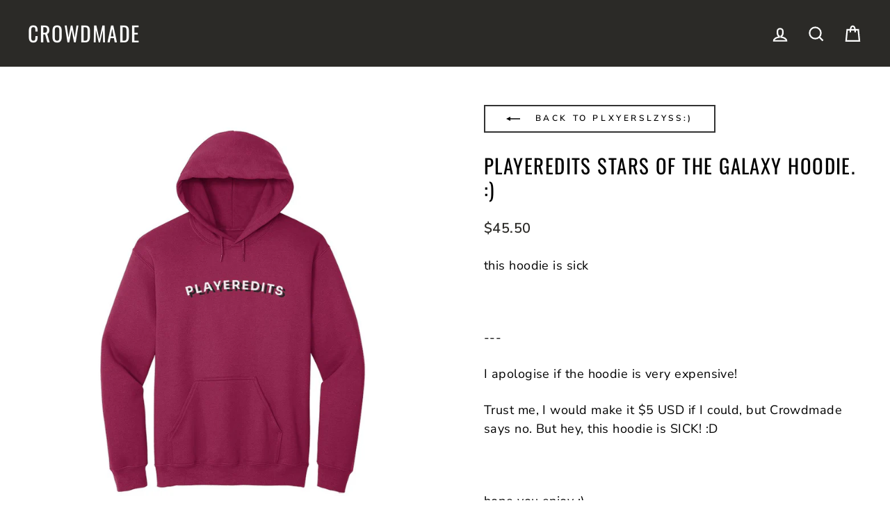

--- FILE ---
content_type: text/html; charset=utf-8
request_url: https://crowdmade.com/products/plxyerslzyss-playeredits-stars-of-the-galaxy-hoodie
body_size: 38331
content:















<!doctype html>
<html class="no-js" lang="en" dir="ltr">
<head>
  <meta charset="utf-8">
  <meta http-equiv="X-UA-Compatible" content="IE=edge,chrome=1">
  <meta name="viewport" content="width=device-width,initial-scale=1">
  <!--meta name="theme-color" content="#00e0c2"-->
  <meta name="theme-color" content="#333333" />

  <link rel="canonical" href="https://crowdmade.com/products/plxyerslzyss-playeredits-stars-of-the-galaxy-hoodie">
  <link rel="preconnect" href="https://cdn.shopify.com">
  <link rel="preconnect" href="https://fonts.shopifycdn.com">
  <link rel="dns-prefetch" href="https://productreviews.shopifycdn.com">
  <link rel="dns-prefetch" href="https://ajax.googleapis.com">
  <link rel="dns-prefetch" href="https://maps.googleapis.com">
  <link rel="dns-prefetch" href="https://maps.gstatic.com">

  
<link rel="shortcut icon" href="//crowdmade.com/cdn/shop/files/favicon_3206e9d2-14b1-43c3-bbb5-11170aceb8fc_32x32.png?v=1637262212" type="image/png" /><title>plxyerslzyss:) - playeredits stars of the galaxy hoodie. :)
&ndash; Crowdmade
</title>
<meta name="description" content="Get your plxyerslzyss:) playeredits stars of the galaxy hoodie. :)! Now available from Crowdmade."><meta property="og:site_name" content="Crowdmade">
  <meta property="og:url" content="https://crowdmade.com/products/plxyerslzyss-playeredits-stars-of-the-galaxy-hoodie">
  <meta property="og:title" content="playeredits stars of the galaxy hoodie. :)">
  <meta property="og:type" content="product">
  <meta property="og:description" content="Get your plxyerslzyss:) playeredits stars of the galaxy hoodie. :)! Now available from Crowdmade."><meta property="og:image" content="http://crowdmade.com/cdn/shop/files/playeredits_stars_of_the_galaxy_hoodie._-_Cardinal_Red.jpg?v=1685171202">
    <meta property="og:image:secure_url" content="https://crowdmade.com/cdn/shop/files/playeredits_stars_of_the_galaxy_hoodie._-_Cardinal_Red.jpg?v=1685171202">
    <meta property="og:image:width" content="1000">
    <meta property="og:image:height" content="1000"><meta name="twitter:site" content="@">
  <meta name="twitter:card" content="summary_large_image">
  <meta name="twitter:title" content="playeredits stars of the galaxy hoodie. :)">
  <meta name="twitter:description" content="Get your plxyerslzyss:) playeredits stars of the galaxy hoodie. :)! Now available from Crowdmade.">
<style data-shopify>@font-face {
  font-family: Oswald;
  font-weight: 400;
  font-style: normal;
  font-display: swap;
  src: url("//crowdmade.com/cdn/fonts/oswald/oswald_n4.7760ed7a63e536050f64bb0607ff70ce07a480bd.woff2") format("woff2"),
       url("//crowdmade.com/cdn/fonts/oswald/oswald_n4.ae5e497f60fc686568afe76e9ff1872693c533e9.woff") format("woff");
}

  @font-face {
  font-family: "Nunito Sans";
  font-weight: 400;
  font-style: normal;
  font-display: swap;
  src: url("//crowdmade.com/cdn/fonts/nunito_sans/nunitosans_n4.0276fe080df0ca4e6a22d9cb55aed3ed5ba6b1da.woff2") format("woff2"),
       url("//crowdmade.com/cdn/fonts/nunito_sans/nunitosans_n4.b4964bee2f5e7fd9c3826447e73afe2baad607b7.woff") format("woff");
}


  @font-face {
  font-family: "Nunito Sans";
  font-weight: 600;
  font-style: normal;
  font-display: swap;
  src: url("//crowdmade.com/cdn/fonts/nunito_sans/nunitosans_n6.6e9464eba570101a53130c8130a9e17a8eb55c21.woff2") format("woff2"),
       url("//crowdmade.com/cdn/fonts/nunito_sans/nunitosans_n6.25a0ac0c0a8a26038c7787054dd6058dfbc20fa8.woff") format("woff");
}

  @font-face {
  font-family: "Nunito Sans";
  font-weight: 400;
  font-style: italic;
  font-display: swap;
  src: url("//crowdmade.com/cdn/fonts/nunito_sans/nunitosans_i4.6e408730afac1484cf297c30b0e67c86d17fc586.woff2") format("woff2"),
       url("//crowdmade.com/cdn/fonts/nunito_sans/nunitosans_i4.c9b6dcbfa43622b39a5990002775a8381942ae38.woff") format("woff");
}

  @font-face {
  font-family: "Nunito Sans";
  font-weight: 600;
  font-style: italic;
  font-display: swap;
  src: url("//crowdmade.com/cdn/fonts/nunito_sans/nunitosans_i6.e62a4aa1de9af615155fca680231620b75369d24.woff2") format("woff2"),
       url("//crowdmade.com/cdn/fonts/nunito_sans/nunitosans_i6.84ec3dfef4c401afbcd538286a9d65b772072e4b.woff") format("woff");
}

</style><link href="//crowdmade.com/cdn/shop/t/21/assets/theme.css?v=79344849940965544191763963893" rel="stylesheet" type="text/css" media="all" />
<style data-shopify>:root {
    --typeHeaderPrimary: Oswald;
    --typeHeaderFallback: sans-serif;
    --typeHeaderSize: 34px;
    --typeHeaderWeight: 400;
    --typeHeaderLineHeight: 1.2;
    --typeHeaderSpacing: 0.05em;

    --typeBasePrimary:"Nunito Sans";
    --typeBaseFallback:sans-serif;
    --typeBaseSize: 18px;
    --typeBaseWeight: 400;
    --typeBaseSpacing: 0.025em;
    --typeBaseLineHeight: 1.5;

    --typeCollectionTitle: 20px;

    --iconWeight: 5px;
    --iconLinecaps: miter;

    
      --buttonRadius: 0px;
    

    --colorGridOverlayOpacity: 0.1;
  }

  .placeholder-content {
    background-image: linear-gradient(100deg, #ffffff 40%, #f7f7f7 63%, #ffffff 79%);
  }</style><script>
    document.documentElement.className = document.documentElement.className.replace('no-js', 'js');

    window.theme = window.theme || {};
    theme.routes = {
      home: "/",
      cart: "/cart.js",
      cartPage: "/cart",
      cartAdd: "/cart/add.js",
      cartChange: "/cart/change.js"
    };
    theme.strings = {
      soldOut: "Sold Out",
      unavailable: "Unavailable",
      inStockLabel: "In stock, ready to ship",
      stockLabel: "Low stock - [count] items left",
      willNotShipUntil: "Ready to ship [date]",
      willBeInStockAfter: "Back in stock [date]",
      waitingForStock: "Inventory on the way",
      savePrice: "Save [saved_amount]",
      cartEmpty: "Your cart is currently empty.",
      cartTermsConfirmation: "You must agree with the terms and conditions of sales to check out",
      searchCollections: "Collections:",
      searchPages: "Pages:",
      searchArticles: "Articles:"
    };
    theme.settings = {
      dynamicVariantsEnable: true,
      cartType: "page",
      isCustomerTemplate: false,
      moneyFormat: "${{amount}}",
      saveType: "dollar",
      productImageSize: "square",
      productImageCover: false,
      predictiveSearch: true,
      predictiveSearchType: "product,article,page,collection",
      quickView: false,
      themeName: 'Impulse',
      themeVersion: "5.1.2"
    };
  </script>

  
  <script>window.performance && window.performance.mark && window.performance.mark('shopify.content_for_header.start');</script><meta id="shopify-digital-wallet" name="shopify-digital-wallet" content="/17555355/digital_wallets/dialog">
<meta name="shopify-checkout-api-token" content="f08c51c8402c7e46962e214f9bca04ac">
<link rel="alternate" type="application/json+oembed" href="https://crowdmade.com/products/plxyerslzyss-playeredits-stars-of-the-galaxy-hoodie.oembed">
<script async="async" src="/checkouts/internal/preloads.js?locale=en-US"></script>
<script id="apple-pay-shop-capabilities" type="application/json">{"shopId":17555355,"countryCode":"US","currencyCode":"USD","merchantCapabilities":["supports3DS"],"merchantId":"gid:\/\/shopify\/Shop\/17555355","merchantName":"Crowdmade","requiredBillingContactFields":["postalAddress","email"],"requiredShippingContactFields":["postalAddress","email"],"shippingType":"shipping","supportedNetworks":["visa","masterCard","amex","discover","elo","jcb"],"total":{"type":"pending","label":"Crowdmade","amount":"1.00"},"shopifyPaymentsEnabled":true,"supportsSubscriptions":true}</script>
<script id="shopify-features" type="application/json">{"accessToken":"f08c51c8402c7e46962e214f9bca04ac","betas":["rich-media-storefront-analytics"],"domain":"crowdmade.com","predictiveSearch":true,"shopId":17555355,"locale":"en"}</script>
<script>var Shopify = Shopify || {};
Shopify.shop = "crowdm.myshopify.com";
Shopify.locale = "en";
Shopify.currency = {"active":"USD","rate":"1.0"};
Shopify.country = "US";
Shopify.theme = {"name":"USO-embed-fix","id":179503366418,"schema_name":"Impulse","schema_version":"5.1.2","theme_store_id":857,"role":"main"};
Shopify.theme.handle = "null";
Shopify.theme.style = {"id":null,"handle":null};
Shopify.cdnHost = "crowdmade.com/cdn";
Shopify.routes = Shopify.routes || {};
Shopify.routes.root = "/";</script>
<script type="module">!function(o){(o.Shopify=o.Shopify||{}).modules=!0}(window);</script>
<script>!function(o){function n(){var o=[];function n(){o.push(Array.prototype.slice.apply(arguments))}return n.q=o,n}var t=o.Shopify=o.Shopify||{};t.loadFeatures=n(),t.autoloadFeatures=n()}(window);</script>
<script id="shop-js-analytics" type="application/json">{"pageType":"product"}</script>
<script defer="defer" async type="module" src="//crowdmade.com/cdn/shopifycloud/shop-js/modules/v2/client.init-shop-cart-sync_BT-GjEfc.en.esm.js"></script>
<script defer="defer" async type="module" src="//crowdmade.com/cdn/shopifycloud/shop-js/modules/v2/chunk.common_D58fp_Oc.esm.js"></script>
<script defer="defer" async type="module" src="//crowdmade.com/cdn/shopifycloud/shop-js/modules/v2/chunk.modal_xMitdFEc.esm.js"></script>
<script type="module">
  await import("//crowdmade.com/cdn/shopifycloud/shop-js/modules/v2/client.init-shop-cart-sync_BT-GjEfc.en.esm.js");
await import("//crowdmade.com/cdn/shopifycloud/shop-js/modules/v2/chunk.common_D58fp_Oc.esm.js");
await import("//crowdmade.com/cdn/shopifycloud/shop-js/modules/v2/chunk.modal_xMitdFEc.esm.js");

  window.Shopify.SignInWithShop?.initShopCartSync?.({"fedCMEnabled":true,"windoidEnabled":true});

</script>
<script>(function() {
  var isLoaded = false;
  function asyncLoad() {
    if (isLoaded) return;
    isLoaded = true;
    var urls = ["https:\/\/static.klaviyo.com\/onsite\/js\/klaviyo.js?company_id=VQ33JW\u0026shop=crowdm.myshopify.com","https:\/\/static.klaviyo.com\/onsite\/js\/klaviyo.js?company_id=VQ33JW\u0026shop=crowdm.myshopify.com","https:\/\/cdn.506.io\/eg\/script.js?shop=crowdm.myshopify.com","https:\/\/cdn.hextom.com\/js\/eventpromotionbar.js?shop=crowdm.myshopify.com","https:\/\/searchanise-ef84.kxcdn.com\/widgets\/shopify\/init.js?a=6T0k5d5f1Y\u0026shop=crowdm.myshopify.com"];
    for (var i = 0; i < urls.length; i++) {
      var s = document.createElement('script');
      s.type = 'text/javascript';
      s.async = true;
      s.src = urls[i];
      var x = document.getElementsByTagName('script')[0];
      x.parentNode.insertBefore(s, x);
    }
  };
  if(window.attachEvent) {
    window.attachEvent('onload', asyncLoad);
  } else {
    window.addEventListener('load', asyncLoad, false);
  }
})();</script>
<script id="__st">var __st={"a":17555355,"offset":-28800,"reqid":"195fbb7b-6d46-4db6-9536-501562aaee12-1769279634","pageurl":"crowdmade.com\/products\/plxyerslzyss-playeredits-stars-of-the-galaxy-hoodie","u":"a0312065b8e5","p":"product","rtyp":"product","rid":8329544630546};</script>
<script>window.ShopifyPaypalV4VisibilityTracking = true;</script>
<script id="captcha-bootstrap">!function(){'use strict';const t='contact',e='account',n='new_comment',o=[[t,t],['blogs',n],['comments',n],[t,'customer']],c=[[e,'customer_login'],[e,'guest_login'],[e,'recover_customer_password'],[e,'create_customer']],r=t=>t.map((([t,e])=>`form[action*='/${t}']:not([data-nocaptcha='true']) input[name='form_type'][value='${e}']`)).join(','),a=t=>()=>t?[...document.querySelectorAll(t)].map((t=>t.form)):[];function s(){const t=[...o],e=r(t);return a(e)}const i='password',u='form_key',d=['recaptcha-v3-token','g-recaptcha-response','h-captcha-response',i],f=()=>{try{return window.sessionStorage}catch{return}},m='__shopify_v',_=t=>t.elements[u];function p(t,e,n=!1){try{const o=window.sessionStorage,c=JSON.parse(o.getItem(e)),{data:r}=function(t){const{data:e,action:n}=t;return t[m]||n?{data:e,action:n}:{data:t,action:n}}(c);for(const[e,n]of Object.entries(r))t.elements[e]&&(t.elements[e].value=n);n&&o.removeItem(e)}catch(o){console.error('form repopulation failed',{error:o})}}const l='form_type',E='cptcha';function T(t){t.dataset[E]=!0}const w=window,h=w.document,L='Shopify',v='ce_forms',y='captcha';let A=!1;((t,e)=>{const n=(g='f06e6c50-85a8-45c8-87d0-21a2b65856fe',I='https://cdn.shopify.com/shopifycloud/storefront-forms-hcaptcha/ce_storefront_forms_captcha_hcaptcha.v1.5.2.iife.js',D={infoText:'Protected by hCaptcha',privacyText:'Privacy',termsText:'Terms'},(t,e,n)=>{const o=w[L][v],c=o.bindForm;if(c)return c(t,g,e,D).then(n);var r;o.q.push([[t,g,e,D],n]),r=I,A||(h.body.append(Object.assign(h.createElement('script'),{id:'captcha-provider',async:!0,src:r})),A=!0)});var g,I,D;w[L]=w[L]||{},w[L][v]=w[L][v]||{},w[L][v].q=[],w[L][y]=w[L][y]||{},w[L][y].protect=function(t,e){n(t,void 0,e),T(t)},Object.freeze(w[L][y]),function(t,e,n,w,h,L){const[v,y,A,g]=function(t,e,n){const i=e?o:[],u=t?c:[],d=[...i,...u],f=r(d),m=r(i),_=r(d.filter((([t,e])=>n.includes(e))));return[a(f),a(m),a(_),s()]}(w,h,L),I=t=>{const e=t.target;return e instanceof HTMLFormElement?e:e&&e.form},D=t=>v().includes(t);t.addEventListener('submit',(t=>{const e=I(t);if(!e)return;const n=D(e)&&!e.dataset.hcaptchaBound&&!e.dataset.recaptchaBound,o=_(e),c=g().includes(e)&&(!o||!o.value);(n||c)&&t.preventDefault(),c&&!n&&(function(t){try{if(!f())return;!function(t){const e=f();if(!e)return;const n=_(t);if(!n)return;const o=n.value;o&&e.removeItem(o)}(t);const e=Array.from(Array(32),(()=>Math.random().toString(36)[2])).join('');!function(t,e){_(t)||t.append(Object.assign(document.createElement('input'),{type:'hidden',name:u})),t.elements[u].value=e}(t,e),function(t,e){const n=f();if(!n)return;const o=[...t.querySelectorAll(`input[type='${i}']`)].map((({name:t})=>t)),c=[...d,...o],r={};for(const[a,s]of new FormData(t).entries())c.includes(a)||(r[a]=s);n.setItem(e,JSON.stringify({[m]:1,action:t.action,data:r}))}(t,e)}catch(e){console.error('failed to persist form',e)}}(e),e.submit())}));const S=(t,e)=>{t&&!t.dataset[E]&&(n(t,e.some((e=>e===t))),T(t))};for(const o of['focusin','change'])t.addEventListener(o,(t=>{const e=I(t);D(e)&&S(e,y())}));const B=e.get('form_key'),M=e.get(l),P=B&&M;t.addEventListener('DOMContentLoaded',(()=>{const t=y();if(P)for(const e of t)e.elements[l].value===M&&p(e,B);[...new Set([...A(),...v().filter((t=>'true'===t.dataset.shopifyCaptcha))])].forEach((e=>S(e,t)))}))}(h,new URLSearchParams(w.location.search),n,t,e,['guest_login'])})(!0,!0)}();</script>
<script integrity="sha256-4kQ18oKyAcykRKYeNunJcIwy7WH5gtpwJnB7kiuLZ1E=" data-source-attribution="shopify.loadfeatures" defer="defer" src="//crowdmade.com/cdn/shopifycloud/storefront/assets/storefront/load_feature-a0a9edcb.js" crossorigin="anonymous"></script>
<script data-source-attribution="shopify.dynamic_checkout.dynamic.init">var Shopify=Shopify||{};Shopify.PaymentButton=Shopify.PaymentButton||{isStorefrontPortableWallets:!0,init:function(){window.Shopify.PaymentButton.init=function(){};var t=document.createElement("script");t.src="https://crowdmade.com/cdn/shopifycloud/portable-wallets/latest/portable-wallets.en.js",t.type="module",document.head.appendChild(t)}};
</script>
<script data-source-attribution="shopify.dynamic_checkout.buyer_consent">
  function portableWalletsHideBuyerConsent(e){var t=document.getElementById("shopify-buyer-consent"),n=document.getElementById("shopify-subscription-policy-button");t&&n&&(t.classList.add("hidden"),t.setAttribute("aria-hidden","true"),n.removeEventListener("click",e))}function portableWalletsShowBuyerConsent(e){var t=document.getElementById("shopify-buyer-consent"),n=document.getElementById("shopify-subscription-policy-button");t&&n&&(t.classList.remove("hidden"),t.removeAttribute("aria-hidden"),n.addEventListener("click",e))}window.Shopify?.PaymentButton&&(window.Shopify.PaymentButton.hideBuyerConsent=portableWalletsHideBuyerConsent,window.Shopify.PaymentButton.showBuyerConsent=portableWalletsShowBuyerConsent);
</script>
<script data-source-attribution="shopify.dynamic_checkout.cart.bootstrap">document.addEventListener("DOMContentLoaded",(function(){function t(){return document.querySelector("shopify-accelerated-checkout-cart, shopify-accelerated-checkout")}if(t())Shopify.PaymentButton.init();else{new MutationObserver((function(e,n){t()&&(Shopify.PaymentButton.init(),n.disconnect())})).observe(document.body,{childList:!0,subtree:!0})}}));
</script>
<link id="shopify-accelerated-checkout-styles" rel="stylesheet" media="screen" href="https://crowdmade.com/cdn/shopifycloud/portable-wallets/latest/accelerated-checkout-backwards-compat.css" crossorigin="anonymous">
<style id="shopify-accelerated-checkout-cart">
        #shopify-buyer-consent {
  margin-top: 1em;
  display: inline-block;
  width: 100%;
}

#shopify-buyer-consent.hidden {
  display: none;
}

#shopify-subscription-policy-button {
  background: none;
  border: none;
  padding: 0;
  text-decoration: underline;
  font-size: inherit;
  cursor: pointer;
}

#shopify-subscription-policy-button::before {
  box-shadow: none;
}

      </style>

<script>window.performance && window.performance.mark && window.performance.mark('shopify.content_for_header.end');</script>
  





  <script type="text/javascript">
    
      window.__shgMoneyFormat = window.__shgMoneyFormat || {"AED":{"currency":"AED","currency_symbol":"د.إ","currency_symbol_location":"left","decimal_places":2,"decimal_separator":".","thousands_separator":","},"AFN":{"currency":"AFN","currency_symbol":"؋","currency_symbol_location":"left","decimal_places":2,"decimal_separator":".","thousands_separator":","},"ALL":{"currency":"ALL","currency_symbol":"L","currency_symbol_location":"left","decimal_places":2,"decimal_separator":".","thousands_separator":","},"AMD":{"currency":"AMD","currency_symbol":"դր.","currency_symbol_location":"left","decimal_places":2,"decimal_separator":".","thousands_separator":","},"ANG":{"currency":"ANG","currency_symbol":"ƒ","currency_symbol_location":"left","decimal_places":2,"decimal_separator":".","thousands_separator":","},"AUD":{"currency":"AUD","currency_symbol":"$","currency_symbol_location":"left","decimal_places":2,"decimal_separator":".","thousands_separator":","},"AWG":{"currency":"AWG","currency_symbol":"ƒ","currency_symbol_location":"left","decimal_places":2,"decimal_separator":".","thousands_separator":","},"AZN":{"currency":"AZN","currency_symbol":"₼","currency_symbol_location":"left","decimal_places":2,"decimal_separator":".","thousands_separator":","},"BAM":{"currency":"BAM","currency_symbol":"КМ","currency_symbol_location":"left","decimal_places":2,"decimal_separator":".","thousands_separator":","},"BBD":{"currency":"BBD","currency_symbol":"$","currency_symbol_location":"left","decimal_places":2,"decimal_separator":".","thousands_separator":","},"BDT":{"currency":"BDT","currency_symbol":"৳","currency_symbol_location":"left","decimal_places":2,"decimal_separator":".","thousands_separator":","},"BIF":{"currency":"BIF","currency_symbol":"Fr","currency_symbol_location":"left","decimal_places":2,"decimal_separator":".","thousands_separator":","},"BND":{"currency":"BND","currency_symbol":"$","currency_symbol_location":"left","decimal_places":2,"decimal_separator":".","thousands_separator":","},"BOB":{"currency":"BOB","currency_symbol":"Bs.","currency_symbol_location":"left","decimal_places":2,"decimal_separator":".","thousands_separator":","},"BSD":{"currency":"BSD","currency_symbol":"$","currency_symbol_location":"left","decimal_places":2,"decimal_separator":".","thousands_separator":","},"BWP":{"currency":"BWP","currency_symbol":"P","currency_symbol_location":"left","decimal_places":2,"decimal_separator":".","thousands_separator":","},"BZD":{"currency":"BZD","currency_symbol":"$","currency_symbol_location":"left","decimal_places":2,"decimal_separator":".","thousands_separator":","},"CAD":{"currency":"CAD","currency_symbol":"$","currency_symbol_location":"left","decimal_places":2,"decimal_separator":".","thousands_separator":","},"CDF":{"currency":"CDF","currency_symbol":"Fr","currency_symbol_location":"left","decimal_places":2,"decimal_separator":".","thousands_separator":","},"CHF":{"currency":"CHF","currency_symbol":"CHF","currency_symbol_location":"left","decimal_places":2,"decimal_separator":".","thousands_separator":","},"CNY":{"currency":"CNY","currency_symbol":"¥","currency_symbol_location":"left","decimal_places":2,"decimal_separator":".","thousands_separator":","},"CRC":{"currency":"CRC","currency_symbol":"₡","currency_symbol_location":"left","decimal_places":2,"decimal_separator":".","thousands_separator":","},"CVE":{"currency":"CVE","currency_symbol":"$","currency_symbol_location":"left","decimal_places":2,"decimal_separator":".","thousands_separator":","},"CZK":{"currency":"CZK","currency_symbol":"Kč","currency_symbol_location":"left","decimal_places":2,"decimal_separator":".","thousands_separator":","},"DJF":{"currency":"DJF","currency_symbol":"Fdj","currency_symbol_location":"left","decimal_places":2,"decimal_separator":".","thousands_separator":","},"DKK":{"currency":"DKK","currency_symbol":"kr.","currency_symbol_location":"left","decimal_places":2,"decimal_separator":".","thousands_separator":","},"DOP":{"currency":"DOP","currency_symbol":"$","currency_symbol_location":"left","decimal_places":2,"decimal_separator":".","thousands_separator":","},"DZD":{"currency":"DZD","currency_symbol":"د.ج","currency_symbol_location":"left","decimal_places":2,"decimal_separator":".","thousands_separator":","},"EGP":{"currency":"EGP","currency_symbol":"ج.م","currency_symbol_location":"left","decimal_places":2,"decimal_separator":".","thousands_separator":","},"ETB":{"currency":"ETB","currency_symbol":"Br","currency_symbol_location":"left","decimal_places":2,"decimal_separator":".","thousands_separator":","},"EUR":{"currency":"EUR","currency_symbol":"€","currency_symbol_location":"left","decimal_places":2,"decimal_separator":".","thousands_separator":","},"FJD":{"currency":"FJD","currency_symbol":"$","currency_symbol_location":"left","decimal_places":2,"decimal_separator":".","thousands_separator":","},"FKP":{"currency":"FKP","currency_symbol":"£","currency_symbol_location":"left","decimal_places":2,"decimal_separator":".","thousands_separator":","},"GBP":{"currency":"GBP","currency_symbol":"£","currency_symbol_location":"left","decimal_places":2,"decimal_separator":".","thousands_separator":","},"GMD":{"currency":"GMD","currency_symbol":"D","currency_symbol_location":"left","decimal_places":2,"decimal_separator":".","thousands_separator":","},"GNF":{"currency":"GNF","currency_symbol":"Fr","currency_symbol_location":"left","decimal_places":2,"decimal_separator":".","thousands_separator":","},"GTQ":{"currency":"GTQ","currency_symbol":"Q","currency_symbol_location":"left","decimal_places":2,"decimal_separator":".","thousands_separator":","},"GYD":{"currency":"GYD","currency_symbol":"$","currency_symbol_location":"left","decimal_places":2,"decimal_separator":".","thousands_separator":","},"HKD":{"currency":"HKD","currency_symbol":"$","currency_symbol_location":"left","decimal_places":2,"decimal_separator":".","thousands_separator":","},"HNL":{"currency":"HNL","currency_symbol":"L","currency_symbol_location":"left","decimal_places":2,"decimal_separator":".","thousands_separator":","},"HUF":{"currency":"HUF","currency_symbol":"Ft","currency_symbol_location":"left","decimal_places":2,"decimal_separator":".","thousands_separator":","},"IDR":{"currency":"IDR","currency_symbol":"Rp","currency_symbol_location":"left","decimal_places":2,"decimal_separator":".","thousands_separator":","},"ILS":{"currency":"ILS","currency_symbol":"₪","currency_symbol_location":"left","decimal_places":2,"decimal_separator":".","thousands_separator":","},"INR":{"currency":"INR","currency_symbol":"₹","currency_symbol_location":"left","decimal_places":2,"decimal_separator":".","thousands_separator":","},"ISK":{"currency":"ISK","currency_symbol":"kr.","currency_symbol_location":"left","decimal_places":2,"decimal_separator":".","thousands_separator":","},"JMD":{"currency":"JMD","currency_symbol":"$","currency_symbol_location":"left","decimal_places":2,"decimal_separator":".","thousands_separator":","},"JPY":{"currency":"JPY","currency_symbol":"¥","currency_symbol_location":"left","decimal_places":2,"decimal_separator":".","thousands_separator":","},"KES":{"currency":"KES","currency_symbol":"KSh","currency_symbol_location":"left","decimal_places":2,"decimal_separator":".","thousands_separator":","},"KGS":{"currency":"KGS","currency_symbol":"som","currency_symbol_location":"left","decimal_places":2,"decimal_separator":".","thousands_separator":","},"KHR":{"currency":"KHR","currency_symbol":"៛","currency_symbol_location":"left","decimal_places":2,"decimal_separator":".","thousands_separator":","},"KMF":{"currency":"KMF","currency_symbol":"Fr","currency_symbol_location":"left","decimal_places":2,"decimal_separator":".","thousands_separator":","},"KRW":{"currency":"KRW","currency_symbol":"₩","currency_symbol_location":"left","decimal_places":2,"decimal_separator":".","thousands_separator":","},"KYD":{"currency":"KYD","currency_symbol":"$","currency_symbol_location":"left","decimal_places":2,"decimal_separator":".","thousands_separator":","},"KZT":{"currency":"KZT","currency_symbol":"₸","currency_symbol_location":"left","decimal_places":2,"decimal_separator":".","thousands_separator":","},"LAK":{"currency":"LAK","currency_symbol":"₭","currency_symbol_location":"left","decimal_places":2,"decimal_separator":".","thousands_separator":","},"LBP":{"currency":"LBP","currency_symbol":"ل.ل","currency_symbol_location":"left","decimal_places":2,"decimal_separator":".","thousands_separator":","},"LKR":{"currency":"LKR","currency_symbol":"₨","currency_symbol_location":"left","decimal_places":2,"decimal_separator":".","thousands_separator":","},"MAD":{"currency":"MAD","currency_symbol":"د.م.","currency_symbol_location":"left","decimal_places":2,"decimal_separator":".","thousands_separator":","},"MDL":{"currency":"MDL","currency_symbol":"L","currency_symbol_location":"left","decimal_places":2,"decimal_separator":".","thousands_separator":","},"MKD":{"currency":"MKD","currency_symbol":"ден","currency_symbol_location":"left","decimal_places":2,"decimal_separator":".","thousands_separator":","},"MMK":{"currency":"MMK","currency_symbol":"K","currency_symbol_location":"left","decimal_places":2,"decimal_separator":".","thousands_separator":","},"MNT":{"currency":"MNT","currency_symbol":"₮","currency_symbol_location":"left","decimal_places":2,"decimal_separator":".","thousands_separator":","},"MOP":{"currency":"MOP","currency_symbol":"P","currency_symbol_location":"left","decimal_places":2,"decimal_separator":".","thousands_separator":","},"MUR":{"currency":"MUR","currency_symbol":"₨","currency_symbol_location":"left","decimal_places":2,"decimal_separator":".","thousands_separator":","},"MVR":{"currency":"MVR","currency_symbol":"MVR","currency_symbol_location":"left","decimal_places":2,"decimal_separator":".","thousands_separator":","},"MWK":{"currency":"MWK","currency_symbol":"MK","currency_symbol_location":"left","decimal_places":2,"decimal_separator":".","thousands_separator":","},"MYR":{"currency":"MYR","currency_symbol":"RM","currency_symbol_location":"left","decimal_places":2,"decimal_separator":".","thousands_separator":","},"NGN":{"currency":"NGN","currency_symbol":"₦","currency_symbol_location":"left","decimal_places":2,"decimal_separator":".","thousands_separator":","},"NIO":{"currency":"NIO","currency_symbol":"C$","currency_symbol_location":"left","decimal_places":2,"decimal_separator":".","thousands_separator":","},"NPR":{"currency":"NPR","currency_symbol":"Rs.","currency_symbol_location":"left","decimal_places":2,"decimal_separator":".","thousands_separator":","},"NZD":{"currency":"NZD","currency_symbol":"$","currency_symbol_location":"left","decimal_places":2,"decimal_separator":".","thousands_separator":","},"PEN":{"currency":"PEN","currency_symbol":"S/","currency_symbol_location":"left","decimal_places":2,"decimal_separator":".","thousands_separator":","},"PGK":{"currency":"PGK","currency_symbol":"K","currency_symbol_location":"left","decimal_places":2,"decimal_separator":".","thousands_separator":","},"PHP":{"currency":"PHP","currency_symbol":"₱","currency_symbol_location":"left","decimal_places":2,"decimal_separator":".","thousands_separator":","},"PKR":{"currency":"PKR","currency_symbol":"₨","currency_symbol_location":"left","decimal_places":2,"decimal_separator":".","thousands_separator":","},"PLN":{"currency":"PLN","currency_symbol":"zł","currency_symbol_location":"left","decimal_places":2,"decimal_separator":".","thousands_separator":","},"PYG":{"currency":"PYG","currency_symbol":"₲","currency_symbol_location":"left","decimal_places":2,"decimal_separator":".","thousands_separator":","},"QAR":{"currency":"QAR","currency_symbol":"ر.ق","currency_symbol_location":"left","decimal_places":2,"decimal_separator":".","thousands_separator":","},"RON":{"currency":"RON","currency_symbol":"Lei","currency_symbol_location":"left","decimal_places":2,"decimal_separator":".","thousands_separator":","},"RSD":{"currency":"RSD","currency_symbol":"РСД","currency_symbol_location":"left","decimal_places":2,"decimal_separator":".","thousands_separator":","},"RWF":{"currency":"RWF","currency_symbol":"FRw","currency_symbol_location":"left","decimal_places":2,"decimal_separator":".","thousands_separator":","},"SAR":{"currency":"SAR","currency_symbol":"ر.س","currency_symbol_location":"left","decimal_places":2,"decimal_separator":".","thousands_separator":","},"SBD":{"currency":"SBD","currency_symbol":"$","currency_symbol_location":"left","decimal_places":2,"decimal_separator":".","thousands_separator":","},"SEK":{"currency":"SEK","currency_symbol":"kr","currency_symbol_location":"left","decimal_places":2,"decimal_separator":".","thousands_separator":","},"SGD":{"currency":"SGD","currency_symbol":"$","currency_symbol_location":"left","decimal_places":2,"decimal_separator":".","thousands_separator":","},"SHP":{"currency":"SHP","currency_symbol":"£","currency_symbol_location":"left","decimal_places":2,"decimal_separator":".","thousands_separator":","},"SLL":{"currency":"SLL","currency_symbol":"Le","currency_symbol_location":"left","decimal_places":2,"decimal_separator":".","thousands_separator":","},"STD":{"currency":"STD","currency_symbol":"Db","currency_symbol_location":"left","decimal_places":2,"decimal_separator":".","thousands_separator":","},"THB":{"currency":"THB","currency_symbol":"฿","currency_symbol_location":"left","decimal_places":2,"decimal_separator":".","thousands_separator":","},"TJS":{"currency":"TJS","currency_symbol":"ЅМ","currency_symbol_location":"left","decimal_places":2,"decimal_separator":".","thousands_separator":","},"TOP":{"currency":"TOP","currency_symbol":"T$","currency_symbol_location":"left","decimal_places":2,"decimal_separator":".","thousands_separator":","},"TTD":{"currency":"TTD","currency_symbol":"$","currency_symbol_location":"left","decimal_places":2,"decimal_separator":".","thousands_separator":","},"TWD":{"currency":"TWD","currency_symbol":"$","currency_symbol_location":"left","decimal_places":2,"decimal_separator":".","thousands_separator":","},"TZS":{"currency":"TZS","currency_symbol":"Sh","currency_symbol_location":"left","decimal_places":2,"decimal_separator":".","thousands_separator":","},"UAH":{"currency":"UAH","currency_symbol":"₴","currency_symbol_location":"left","decimal_places":2,"decimal_separator":".","thousands_separator":","},"UGX":{"currency":"UGX","currency_symbol":"USh","currency_symbol_location":"left","decimal_places":2,"decimal_separator":".","thousands_separator":","},"USD":{"currency":"USD","currency_symbol":"$","currency_symbol_location":"left","decimal_places":2,"decimal_separator":".","thousands_separator":","},"UYU":{"currency":"UYU","currency_symbol":"$U","currency_symbol_location":"left","decimal_places":2,"decimal_separator":".","thousands_separator":","},"UZS":{"currency":"UZS","currency_symbol":"so'm","currency_symbol_location":"left","decimal_places":2,"decimal_separator":".","thousands_separator":","},"VND":{"currency":"VND","currency_symbol":"₫","currency_symbol_location":"left","decimal_places":2,"decimal_separator":".","thousands_separator":","},"VUV":{"currency":"VUV","currency_symbol":"Vt","currency_symbol_location":"left","decimal_places":2,"decimal_separator":".","thousands_separator":","},"WST":{"currency":"WST","currency_symbol":"T","currency_symbol_location":"left","decimal_places":2,"decimal_separator":".","thousands_separator":","},"XAF":{"currency":"XAF","currency_symbol":"CFA","currency_symbol_location":"left","decimal_places":2,"decimal_separator":".","thousands_separator":","},"XCD":{"currency":"XCD","currency_symbol":"$","currency_symbol_location":"left","decimal_places":2,"decimal_separator":".","thousands_separator":","},"XOF":{"currency":"XOF","currency_symbol":"Fr","currency_symbol_location":"left","decimal_places":2,"decimal_separator":".","thousands_separator":","},"XPF":{"currency":"XPF","currency_symbol":"Fr","currency_symbol_location":"left","decimal_places":2,"decimal_separator":".","thousands_separator":","},"YER":{"currency":"YER","currency_symbol":"﷼","currency_symbol_location":"left","decimal_places":2,"decimal_separator":".","thousands_separator":","}};
    
    window.__shgCurrentCurrencyCode = window.__shgCurrentCurrencyCode || {
      currency: "USD",
      currency_symbol: "$",
      decimal_separator: ".",
      thousands_separator: ",",
      decimal_places: 2,
      currency_symbol_location: "left"
    };
  </script>



<link rel="preload" as="style" href="//crowdmade.com/cdn/shop/t/21/assets/currency-flags.css" onload="this.onload=null;this.rel='stylesheet'">
    <link rel="stylesheet" href="//crowdmade.com/cdn/shop/t/21/assets/currency-flags.css"><script src="//crowdmade.com/cdn/shop/t/21/assets/vendor-scripts-v10.js" defer="defer"></script>
  <script src="//crowdmade.com/cdn/shop/t/21/assets/theme.min.js?v=7866573014319329831753218114" defer="defer"></script>

<script type="text/javascript">
  
    window.SHG_CUSTOMER = null;
  
</script>








  
  <!-- Global site tag (gtag.js) - Google Analytics -->
  <script async src="https://www.googletagmanager.com/gtag/js?id=G-6T0G0CZSTX"></script>
  <script defer data-domain="crowdmade.com" src="https://plausible.io/js/script.js"></script>
  <script>
    window.dataLayer = window.dataLayer || [];
    function gtag(){dataLayer.push(arguments);}
    gtag('js', new Date());

    gtag('config', 'G-6T0G0CZSTX');
  </script>


            <!-- giftbox-script -->
            <script src="//crowdmade.com/cdn/shop/t/21/assets/giftbox-config.js?v=111603181540343972631753218110" type="text/javascript"></script>
            <!-- / giftbox-script -->
            
<!-- BEGIN app block: shopify://apps/uso-ultimate-special-offers/blocks/app-embed/27e7496f-1710-4d6e-8269-9d221925aac7 --><script data-cfasync="false" data-no-instant>
  window.jQuery ||
    document.write("<script src='https://ajax.googleapis.com/ajax/libs/jquery/2.2.4/jquery.min.js'>\x3C/script>");
</script>

<script type="text/javascript">
   
   window.saso = {
     shop_slug: "crowdm",
     money_format: "${{amount}}",
     customer: null,
     cart: null,
     cart_path: "/cart",
     // Change to "EMBEDDED" to use the embedded cart discounts. Requires the theme to have
     // the saso-* elements installed.
     cartDiscountRenderMethod: "SECTION"
   }
   window.saso_extras = {}

   

   

   


   
   
     
     window.saso.product = {
       id: 8329544630546,
       price: 4550,
     };
     window.saso.product_collections = []
     
     window.saso.product_collections.push(465250255122)
     
     window.saso.product_collections.push(188154708056)
     
     window.saso.product_collections.push(463723200786)
     
     window.saso.product_collections.push(490488561938)
     
     window.saso.product_collections.push(188155560024)
     
     window.saso.product_collections.push(188155035736)
     
     window.saso.product_collections.push(446619615506)
     

     window.saso_extras.product = {"id":8329544630546,"title":"playeredits stars of the galaxy hoodie. :)","handle":"plxyerslzyss-playeredits-stars-of-the-galaxy-hoodie","description":"\u003cp\u003ethis hoodie is sick\u003c\/p\u003e\u003cp\u003e \u003c\/p\u003e\u003cp\u003e---\u003c\/p\u003e\u003cp\u003eI apologise if the hoodie is very expensive!\u003c\/p\u003e\u003cp\u003eTrust me, I would make it $5 USD if I could, but Crowdmade says no. But hey, this hoodie is SICK! :D\u003c\/p\u003e\u003cp\u003e \u003c\/p\u003e\u003cp\u003ehope you enjoy :)\u003c\/p\u003e","published_at":"2023-05-27T00:11:11-07:00","created_at":"2023-05-27T00:06:36-07:00","vendor":"Crowdmade Print","type":"Hoodies","tags":["_slug-plxyerslzyss","Black Friday 2023","Black Friday 2024","Black Friday 2025","Category:Outerwear","Code:JERZEES_996M","Collection:plxyerslzyss","Gender:Unisex","Group:Apparel","Organization_plxyerslzyss:)","OutfitID:162","Product_Hoodies"],"price":4550,"price_min":4550,"price_max":4550,"available":true,"price_varies":false,"compare_at_price":0,"compare_at_price_min":0,"compare_at_price_max":0,"compare_at_price_varies":false,"variants":[{"id":45227439030546,"title":"Cardinal Red \/ Small","option1":"Cardinal Red","option2":"Small","option3":null,"sku":"sku_d91419bb50b346b8d1e062f7840ffeea","requires_shipping":true,"taxable":true,"featured_image":{"id":41693270999314,"product_id":8329544630546,"position":1,"created_at":"2023-05-27T00:06:42-07:00","updated_at":"2023-05-27T00:06:42-07:00","alt":null,"width":1000,"height":1000,"src":"\/\/crowdmade.com\/cdn\/shop\/files\/playeredits_stars_of_the_galaxy_hoodie._-_Cardinal_Red.jpg?v=1685171202","variant_ids":[45227439030546,45227439227154,45227439423762,45227439620370]},"available":true,"name":"playeredits stars of the galaxy hoodie. :) - Cardinal Red \/ Small","public_title":"Cardinal Red \/ Small","options":["Cardinal Red","Small"],"price":4550,"weight":495,"compare_at_price":0,"inventory_quantity":35,"inventory_management":"shopify","inventory_policy":"deny","barcode":"","featured_media":{"alt":null,"id":34050947580178,"position":1,"preview_image":{"aspect_ratio":1.0,"height":1000,"width":1000,"src":"\/\/crowdmade.com\/cdn\/shop\/files\/playeredits_stars_of_the_galaxy_hoodie._-_Cardinal_Red.jpg?v=1685171202"}},"requires_selling_plan":false,"selling_plan_allocations":[]},{"id":45227439063314,"title":"Forest Green \/ Small","option1":"Forest Green","option2":"Small","option3":null,"sku":"sku_1764c379ff1fdaa1edc6a2097f5cbe62","requires_shipping":true,"taxable":true,"featured_image":{"id":41693271490834,"product_id":8329544630546,"position":3,"created_at":"2023-05-27T00:06:48-07:00","updated_at":"2023-05-27T00:06:48-07:00","alt":null,"width":1000,"height":1000,"src":"\/\/crowdmade.com\/cdn\/shop\/files\/playeredits_stars_of_the_galaxy_hoodie._-_Forest_Green.jpg?v=1685171208","variant_ids":[45227439063314,45227439259922,45227439456530,45227439653138]},"available":true,"name":"playeredits stars of the galaxy hoodie. :) - Forest Green \/ Small","public_title":"Forest Green \/ Small","options":["Forest Green","Small"],"price":4550,"weight":468,"compare_at_price":0,"inventory_quantity":35,"inventory_management":"shopify","inventory_policy":"deny","barcode":"","featured_media":{"alt":null,"id":34050948038930,"position":3,"preview_image":{"aspect_ratio":1.0,"height":1000,"width":1000,"src":"\/\/crowdmade.com\/cdn\/shop\/files\/playeredits_stars_of_the_galaxy_hoodie._-_Forest_Green.jpg?v=1685171208"}},"requires_selling_plan":false,"selling_plan_allocations":[]},{"id":45227439096082,"title":"Neon Pink \/ Small","option1":"Neon Pink","option2":"Small","option3":null,"sku":"sku_848a04118028c66a0e20e67249c07437","requires_shipping":true,"taxable":true,"featured_image":{"id":41693271785746,"product_id":8329544630546,"position":5,"created_at":"2023-05-27T00:06:53-07:00","updated_at":"2023-05-27T00:06:53-07:00","alt":null,"width":1000,"height":1000,"src":"\/\/crowdmade.com\/cdn\/shop\/files\/playeredits_stars_of_the_galaxy_hoodie._-_Neon_Pink.jpg?v=1685171213","variant_ids":[45227439096082,45227439292690,45227439489298,45227439685906]},"available":true,"name":"playeredits stars of the galaxy hoodie. :) - Neon Pink \/ Small","public_title":"Neon Pink \/ Small","options":["Neon Pink","Small"],"price":4550,"weight":495,"compare_at_price":0,"inventory_quantity":35,"inventory_management":"shopify","inventory_policy":"deny","barcode":"","featured_media":{"alt":null,"id":34050948399378,"position":5,"preview_image":{"aspect_ratio":1.0,"height":1000,"width":1000,"src":"\/\/crowdmade.com\/cdn\/shop\/files\/playeredits_stars_of_the_galaxy_hoodie._-_Neon_Pink.jpg?v=1685171213"}},"requires_selling_plan":false,"selling_plan_allocations":[]},{"id":45227439128850,"title":"Safari \/ Small","option1":"Safari","option2":"Small","option3":null,"sku":"sku_3b81bbae51274f571474000359dc27cb","requires_shipping":true,"taxable":true,"featured_image":{"id":41693272178962,"product_id":8329544630546,"position":7,"created_at":"2023-05-27T00:06:58-07:00","updated_at":"2023-05-27T00:06:58-07:00","alt":null,"width":1000,"height":1000,"src":"\/\/crowdmade.com\/cdn\/shop\/files\/playeredits_stars_of_the_galaxy_hoodie._-_Safari.jpg?v=1685171218","variant_ids":[45227439128850,45227439325458,45227439522066,45227439718674]},"available":true,"name":"playeredits stars of the galaxy hoodie. :) - Safari \/ Small","public_title":"Safari \/ Small","options":["Safari","Small"],"price":4550,"weight":495,"compare_at_price":0,"inventory_quantity":35,"inventory_management":"shopify","inventory_policy":"deny","barcode":"","featured_media":{"alt":null,"id":34050948792594,"position":7,"preview_image":{"aspect_ratio":1.0,"height":1000,"width":1000,"src":"\/\/crowdmade.com\/cdn\/shop\/files\/playeredits_stars_of_the_galaxy_hoodie._-_Safari.jpg?v=1685171218"}},"requires_selling_plan":false,"selling_plan_allocations":[]},{"id":45227439161618,"title":"Sandstone \/ Small","option1":"Sandstone","option2":"Small","option3":null,"sku":"sku_7c4bfb3cd46b4c3cf3ae10032301eb31","requires_shipping":true,"taxable":true,"featured_image":{"id":41693272637714,"product_id":8329544630546,"position":9,"created_at":"2023-05-27T00:07:03-07:00","updated_at":"2023-05-27T00:07:03-07:00","alt":null,"width":1000,"height":1000,"src":"\/\/crowdmade.com\/cdn\/shop\/files\/playeredits_stars_of_the_galaxy_hoodie._-_Sandstone.jpg?v=1685171223","variant_ids":[45227439161618,45227439358226,45227439554834,45227439751442]},"available":true,"name":"playeredits stars of the galaxy hoodie. :) - Sandstone \/ Small","public_title":"Sandstone \/ Small","options":["Sandstone","Small"],"price":4550,"weight":522,"compare_at_price":0,"inventory_quantity":35,"inventory_management":"shopify","inventory_policy":"deny","barcode":"","featured_media":{"alt":null,"id":34050949251346,"position":9,"preview_image":{"aspect_ratio":1.0,"height":1000,"width":1000,"src":"\/\/crowdmade.com\/cdn\/shop\/files\/playeredits_stars_of_the_galaxy_hoodie._-_Sandstone.jpg?v=1685171223"}},"requires_selling_plan":false,"selling_plan_allocations":[]},{"id":45227439194386,"title":"Vintage Hth Navy \/ Small","option1":"Vintage Hth Navy","option2":"Small","option3":null,"sku":"sku_a7db4c35511df09089087879b8b63051","requires_shipping":true,"taxable":true,"featured_image":{"id":41693272867090,"product_id":8329544630546,"position":11,"created_at":"2023-05-27T00:07:08-07:00","updated_at":"2023-05-27T00:07:08-07:00","alt":null,"width":1000,"height":1000,"src":"\/\/crowdmade.com\/cdn\/shop\/files\/playeredits_stars_of_the_galaxy_hoodie._-_Vintage_Hth_Navy.jpg?v=1685171228","variant_ids":[45227439194386,45227439390994,45227439587602,45227439784210]},"available":true,"name":"playeredits stars of the galaxy hoodie. :) - Vintage Hth Navy \/ Small","public_title":"Vintage Hth Navy \/ Small","options":["Vintage Hth Navy","Small"],"price":4550,"weight":495,"compare_at_price":0,"inventory_quantity":35,"inventory_management":"shopify","inventory_policy":"deny","barcode":"","featured_media":{"alt":null,"id":34050949480722,"position":11,"preview_image":{"aspect_ratio":1.0,"height":1000,"width":1000,"src":"\/\/crowdmade.com\/cdn\/shop\/files\/playeredits_stars_of_the_galaxy_hoodie._-_Vintage_Hth_Navy.jpg?v=1685171228"}},"requires_selling_plan":false,"selling_plan_allocations":[]},{"id":45227439227154,"title":"Cardinal Red \/ Medium","option1":"Cardinal Red","option2":"Medium","option3":null,"sku":"sku_9ab47b52237adddb5453e87d4905f9d1","requires_shipping":true,"taxable":true,"featured_image":{"id":41693270999314,"product_id":8329544630546,"position":1,"created_at":"2023-05-27T00:06:42-07:00","updated_at":"2023-05-27T00:06:42-07:00","alt":null,"width":1000,"height":1000,"src":"\/\/crowdmade.com\/cdn\/shop\/files\/playeredits_stars_of_the_galaxy_hoodie._-_Cardinal_Red.jpg?v=1685171202","variant_ids":[45227439030546,45227439227154,45227439423762,45227439620370]},"available":true,"name":"playeredits stars of the galaxy hoodie. :) - Cardinal Red \/ Medium","public_title":"Cardinal Red \/ Medium","options":["Cardinal Red","Medium"],"price":4550,"weight":522,"compare_at_price":0,"inventory_quantity":35,"inventory_management":"shopify","inventory_policy":"deny","barcode":"","featured_media":{"alt":null,"id":34050947580178,"position":1,"preview_image":{"aspect_ratio":1.0,"height":1000,"width":1000,"src":"\/\/crowdmade.com\/cdn\/shop\/files\/playeredits_stars_of_the_galaxy_hoodie._-_Cardinal_Red.jpg?v=1685171202"}},"requires_selling_plan":false,"selling_plan_allocations":[]},{"id":45227439259922,"title":"Forest Green \/ Medium","option1":"Forest Green","option2":"Medium","option3":null,"sku":"sku_d37920b5a523507089ce52c61fd15f2b","requires_shipping":true,"taxable":true,"featured_image":{"id":41693271490834,"product_id":8329544630546,"position":3,"created_at":"2023-05-27T00:06:48-07:00","updated_at":"2023-05-27T00:06:48-07:00","alt":null,"width":1000,"height":1000,"src":"\/\/crowdmade.com\/cdn\/shop\/files\/playeredits_stars_of_the_galaxy_hoodie._-_Forest_Green.jpg?v=1685171208","variant_ids":[45227439063314,45227439259922,45227439456530,45227439653138]},"available":true,"name":"playeredits stars of the galaxy hoodie. :) - Forest Green \/ Medium","public_title":"Forest Green \/ Medium","options":["Forest Green","Medium"],"price":4550,"weight":495,"compare_at_price":0,"inventory_quantity":35,"inventory_management":"shopify","inventory_policy":"deny","barcode":"","featured_media":{"alt":null,"id":34050948038930,"position":3,"preview_image":{"aspect_ratio":1.0,"height":1000,"width":1000,"src":"\/\/crowdmade.com\/cdn\/shop\/files\/playeredits_stars_of_the_galaxy_hoodie._-_Forest_Green.jpg?v=1685171208"}},"requires_selling_plan":false,"selling_plan_allocations":[]},{"id":45227439292690,"title":"Neon Pink \/ Medium","option1":"Neon Pink","option2":"Medium","option3":null,"sku":"sku_236761dcbf92e6ed5397954f4e5e9b8b","requires_shipping":true,"taxable":true,"featured_image":{"id":41693271785746,"product_id":8329544630546,"position":5,"created_at":"2023-05-27T00:06:53-07:00","updated_at":"2023-05-27T00:06:53-07:00","alt":null,"width":1000,"height":1000,"src":"\/\/crowdmade.com\/cdn\/shop\/files\/playeredits_stars_of_the_galaxy_hoodie._-_Neon_Pink.jpg?v=1685171213","variant_ids":[45227439096082,45227439292690,45227439489298,45227439685906]},"available":true,"name":"playeredits stars of the galaxy hoodie. :) - Neon Pink \/ Medium","public_title":"Neon Pink \/ Medium","options":["Neon Pink","Medium"],"price":4550,"weight":554,"compare_at_price":0,"inventory_quantity":35,"inventory_management":"shopify","inventory_policy":"deny","barcode":"","featured_media":{"alt":null,"id":34050948399378,"position":5,"preview_image":{"aspect_ratio":1.0,"height":1000,"width":1000,"src":"\/\/crowdmade.com\/cdn\/shop\/files\/playeredits_stars_of_the_galaxy_hoodie._-_Neon_Pink.jpg?v=1685171213"}},"requires_selling_plan":false,"selling_plan_allocations":[]},{"id":45227439325458,"title":"Safari \/ Medium","option1":"Safari","option2":"Medium","option3":null,"sku":"sku_d21ffd53ac05a4fd50d89643eb15377e","requires_shipping":true,"taxable":true,"featured_image":{"id":41693272178962,"product_id":8329544630546,"position":7,"created_at":"2023-05-27T00:06:58-07:00","updated_at":"2023-05-27T00:06:58-07:00","alt":null,"width":1000,"height":1000,"src":"\/\/crowdmade.com\/cdn\/shop\/files\/playeredits_stars_of_the_galaxy_hoodie._-_Safari.jpg?v=1685171218","variant_ids":[45227439128850,45227439325458,45227439522066,45227439718674]},"available":true,"name":"playeredits stars of the galaxy hoodie. :) - Safari \/ Medium","public_title":"Safari \/ Medium","options":["Safari","Medium"],"price":4550,"weight":554,"compare_at_price":0,"inventory_quantity":35,"inventory_management":"shopify","inventory_policy":"deny","barcode":"","featured_media":{"alt":null,"id":34050948792594,"position":7,"preview_image":{"aspect_ratio":1.0,"height":1000,"width":1000,"src":"\/\/crowdmade.com\/cdn\/shop\/files\/playeredits_stars_of_the_galaxy_hoodie._-_Safari.jpg?v=1685171218"}},"requires_selling_plan":false,"selling_plan_allocations":[]},{"id":45227439358226,"title":"Sandstone \/ Medium","option1":"Sandstone","option2":"Medium","option3":null,"sku":"sku_a183163e39677878a8bb9b0d5b8e9b17","requires_shipping":true,"taxable":true,"featured_image":{"id":41693272637714,"product_id":8329544630546,"position":9,"created_at":"2023-05-27T00:07:03-07:00","updated_at":"2023-05-27T00:07:03-07:00","alt":null,"width":1000,"height":1000,"src":"\/\/crowdmade.com\/cdn\/shop\/files\/playeredits_stars_of_the_galaxy_hoodie._-_Sandstone.jpg?v=1685171223","variant_ids":[45227439161618,45227439358226,45227439554834,45227439751442]},"available":true,"name":"playeredits stars of the galaxy hoodie. :) - Sandstone \/ Medium","public_title":"Sandstone \/ Medium","options":["Sandstone","Medium"],"price":4550,"weight":558,"compare_at_price":0,"inventory_quantity":35,"inventory_management":"shopify","inventory_policy":"deny","barcode":"","featured_media":{"alt":null,"id":34050949251346,"position":9,"preview_image":{"aspect_ratio":1.0,"height":1000,"width":1000,"src":"\/\/crowdmade.com\/cdn\/shop\/files\/playeredits_stars_of_the_galaxy_hoodie._-_Sandstone.jpg?v=1685171223"}},"requires_selling_plan":false,"selling_plan_allocations":[]},{"id":45227439390994,"title":"Vintage Hth Navy \/ Medium","option1":"Vintage Hth Navy","option2":"Medium","option3":null,"sku":"sku_17651580181aa763ca516b791f51ecca","requires_shipping":true,"taxable":true,"featured_image":{"id":41693272867090,"product_id":8329544630546,"position":11,"created_at":"2023-05-27T00:07:08-07:00","updated_at":"2023-05-27T00:07:08-07:00","alt":null,"width":1000,"height":1000,"src":"\/\/crowdmade.com\/cdn\/shop\/files\/playeredits_stars_of_the_galaxy_hoodie._-_Vintage_Hth_Navy.jpg?v=1685171228","variant_ids":[45227439194386,45227439390994,45227439587602,45227439784210]},"available":true,"name":"playeredits stars of the galaxy hoodie. :) - Vintage Hth Navy \/ Medium","public_title":"Vintage Hth Navy \/ Medium","options":["Vintage Hth Navy","Medium"],"price":4550,"weight":522,"compare_at_price":0,"inventory_quantity":35,"inventory_management":"shopify","inventory_policy":"deny","barcode":"","featured_media":{"alt":null,"id":34050949480722,"position":11,"preview_image":{"aspect_ratio":1.0,"height":1000,"width":1000,"src":"\/\/crowdmade.com\/cdn\/shop\/files\/playeredits_stars_of_the_galaxy_hoodie._-_Vintage_Hth_Navy.jpg?v=1685171228"}},"requires_selling_plan":false,"selling_plan_allocations":[]},{"id":45227439423762,"title":"Cardinal Red \/ Large","option1":"Cardinal Red","option2":"Large","option3":null,"sku":"sku_e2943b558b7540755620976183a0faac","requires_shipping":true,"taxable":true,"featured_image":{"id":41693270999314,"product_id":8329544630546,"position":1,"created_at":"2023-05-27T00:06:42-07:00","updated_at":"2023-05-27T00:06:42-07:00","alt":null,"width":1000,"height":1000,"src":"\/\/crowdmade.com\/cdn\/shop\/files\/playeredits_stars_of_the_galaxy_hoodie._-_Cardinal_Red.jpg?v=1685171202","variant_ids":[45227439030546,45227439227154,45227439423762,45227439620370]},"available":true,"name":"playeredits stars of the galaxy hoodie. :) - Cardinal Red \/ Large","public_title":"Cardinal Red \/ Large","options":["Cardinal Red","Large"],"price":4550,"weight":522,"compare_at_price":0,"inventory_quantity":35,"inventory_management":"shopify","inventory_policy":"deny","barcode":"","featured_media":{"alt":null,"id":34050947580178,"position":1,"preview_image":{"aspect_ratio":1.0,"height":1000,"width":1000,"src":"\/\/crowdmade.com\/cdn\/shop\/files\/playeredits_stars_of_the_galaxy_hoodie._-_Cardinal_Red.jpg?v=1685171202"}},"requires_selling_plan":false,"selling_plan_allocations":[]},{"id":45227439456530,"title":"Forest Green \/ Large","option1":"Forest Green","option2":"Large","option3":null,"sku":"sku_4b1d33da3fc523fa5e922382cf7da646","requires_shipping":true,"taxable":true,"featured_image":{"id":41693271490834,"product_id":8329544630546,"position":3,"created_at":"2023-05-27T00:06:48-07:00","updated_at":"2023-05-27T00:06:48-07:00","alt":null,"width":1000,"height":1000,"src":"\/\/crowdmade.com\/cdn\/shop\/files\/playeredits_stars_of_the_galaxy_hoodie._-_Forest_Green.jpg?v=1685171208","variant_ids":[45227439063314,45227439259922,45227439456530,45227439653138]},"available":true,"name":"playeredits stars of the galaxy hoodie. :) - Forest Green \/ Large","public_title":"Forest Green \/ Large","options":["Forest Green","Large"],"price":4550,"weight":522,"compare_at_price":0,"inventory_quantity":35,"inventory_management":"shopify","inventory_policy":"deny","barcode":"","featured_media":{"alt":null,"id":34050948038930,"position":3,"preview_image":{"aspect_ratio":1.0,"height":1000,"width":1000,"src":"\/\/crowdmade.com\/cdn\/shop\/files\/playeredits_stars_of_the_galaxy_hoodie._-_Forest_Green.jpg?v=1685171208"}},"requires_selling_plan":false,"selling_plan_allocations":[]},{"id":45227439489298,"title":"Neon Pink \/ Large","option1":"Neon Pink","option2":"Large","option3":null,"sku":"sku_99e3907b2acc92a3c17d226c5d65ba51","requires_shipping":true,"taxable":true,"featured_image":{"id":41693271785746,"product_id":8329544630546,"position":5,"created_at":"2023-05-27T00:06:53-07:00","updated_at":"2023-05-27T00:06:53-07:00","alt":null,"width":1000,"height":1000,"src":"\/\/crowdmade.com\/cdn\/shop\/files\/playeredits_stars_of_the_galaxy_hoodie._-_Neon_Pink.jpg?v=1685171213","variant_ids":[45227439096082,45227439292690,45227439489298,45227439685906]},"available":true,"name":"playeredits stars of the galaxy hoodie. :) - Neon Pink \/ Large","public_title":"Neon Pink \/ Large","options":["Neon Pink","Large"],"price":4550,"weight":554,"compare_at_price":0,"inventory_quantity":35,"inventory_management":"shopify","inventory_policy":"deny","barcode":"","featured_media":{"alt":null,"id":34050948399378,"position":5,"preview_image":{"aspect_ratio":1.0,"height":1000,"width":1000,"src":"\/\/crowdmade.com\/cdn\/shop\/files\/playeredits_stars_of_the_galaxy_hoodie._-_Neon_Pink.jpg?v=1685171213"}},"requires_selling_plan":false,"selling_plan_allocations":[]},{"id":45227439522066,"title":"Safari \/ Large","option1":"Safari","option2":"Large","option3":null,"sku":"sku_60e841fe04e2296d5df6553ef059008e","requires_shipping":true,"taxable":true,"featured_image":{"id":41693272178962,"product_id":8329544630546,"position":7,"created_at":"2023-05-27T00:06:58-07:00","updated_at":"2023-05-27T00:06:58-07:00","alt":null,"width":1000,"height":1000,"src":"\/\/crowdmade.com\/cdn\/shop\/files\/playeredits_stars_of_the_galaxy_hoodie._-_Safari.jpg?v=1685171218","variant_ids":[45227439128850,45227439325458,45227439522066,45227439718674]},"available":true,"name":"playeredits stars of the galaxy hoodie. :) - Safari \/ Large","public_title":"Safari \/ Large","options":["Safari","Large"],"price":4550,"weight":554,"compare_at_price":0,"inventory_quantity":35,"inventory_management":"shopify","inventory_policy":"deny","barcode":"","featured_media":{"alt":null,"id":34050948792594,"position":7,"preview_image":{"aspect_ratio":1.0,"height":1000,"width":1000,"src":"\/\/crowdmade.com\/cdn\/shop\/files\/playeredits_stars_of_the_galaxy_hoodie._-_Safari.jpg?v=1685171218"}},"requires_selling_plan":false,"selling_plan_allocations":[]},{"id":45227439554834,"title":"Sandstone \/ Large","option1":"Sandstone","option2":"Large","option3":null,"sku":"sku_2dcc743be68185b1310e9fd72b5f9c6e","requires_shipping":true,"taxable":true,"featured_image":{"id":41693272637714,"product_id":8329544630546,"position":9,"created_at":"2023-05-27T00:07:03-07:00","updated_at":"2023-05-27T00:07:03-07:00","alt":null,"width":1000,"height":1000,"src":"\/\/crowdmade.com\/cdn\/shop\/files\/playeredits_stars_of_the_galaxy_hoodie._-_Sandstone.jpg?v=1685171223","variant_ids":[45227439161618,45227439358226,45227439554834,45227439751442]},"available":true,"name":"playeredits stars of the galaxy hoodie. :) - Sandstone \/ Large","public_title":"Sandstone \/ Large","options":["Sandstone","Large"],"price":4550,"weight":586,"compare_at_price":0,"inventory_quantity":35,"inventory_management":"shopify","inventory_policy":"deny","barcode":"","featured_media":{"alt":null,"id":34050949251346,"position":9,"preview_image":{"aspect_ratio":1.0,"height":1000,"width":1000,"src":"\/\/crowdmade.com\/cdn\/shop\/files\/playeredits_stars_of_the_galaxy_hoodie._-_Sandstone.jpg?v=1685171223"}},"requires_selling_plan":false,"selling_plan_allocations":[]},{"id":45227439587602,"title":"Vintage Hth Navy \/ Large","option1":"Vintage Hth Navy","option2":"Large","option3":null,"sku":"sku_7d2e10651692f07f497b49b53e7ae06","requires_shipping":true,"taxable":true,"featured_image":{"id":41693272867090,"product_id":8329544630546,"position":11,"created_at":"2023-05-27T00:07:08-07:00","updated_at":"2023-05-27T00:07:08-07:00","alt":null,"width":1000,"height":1000,"src":"\/\/crowdmade.com\/cdn\/shop\/files\/playeredits_stars_of_the_galaxy_hoodie._-_Vintage_Hth_Navy.jpg?v=1685171228","variant_ids":[45227439194386,45227439390994,45227439587602,45227439784210]},"available":true,"name":"playeredits stars of the galaxy hoodie. :) - Vintage Hth Navy \/ Large","public_title":"Vintage Hth Navy \/ Large","options":["Vintage Hth Navy","Large"],"price":4550,"weight":554,"compare_at_price":0,"inventory_quantity":35,"inventory_management":"shopify","inventory_policy":"deny","barcode":"","featured_media":{"alt":null,"id":34050949480722,"position":11,"preview_image":{"aspect_ratio":1.0,"height":1000,"width":1000,"src":"\/\/crowdmade.com\/cdn\/shop\/files\/playeredits_stars_of_the_galaxy_hoodie._-_Vintage_Hth_Navy.jpg?v=1685171228"}},"requires_selling_plan":false,"selling_plan_allocations":[]},{"id":45227439620370,"title":"Cardinal Red \/ Extra large","option1":"Cardinal Red","option2":"Extra large","option3":null,"sku":"sku_2cef1619b617643e80bd72d029d5d45b","requires_shipping":true,"taxable":true,"featured_image":{"id":41693270999314,"product_id":8329544630546,"position":1,"created_at":"2023-05-27T00:06:42-07:00","updated_at":"2023-05-27T00:06:42-07:00","alt":null,"width":1000,"height":1000,"src":"\/\/crowdmade.com\/cdn\/shop\/files\/playeredits_stars_of_the_galaxy_hoodie._-_Cardinal_Red.jpg?v=1685171202","variant_ids":[45227439030546,45227439227154,45227439423762,45227439620370]},"available":true,"name":"playeredits stars of the galaxy hoodie. :) - Cardinal Red \/ Extra large","public_title":"Cardinal Red \/ Extra large","options":["Cardinal Red","Extra large"],"price":4550,"weight":581,"compare_at_price":0,"inventory_quantity":35,"inventory_management":"shopify","inventory_policy":"deny","barcode":"","featured_media":{"alt":null,"id":34050947580178,"position":1,"preview_image":{"aspect_ratio":1.0,"height":1000,"width":1000,"src":"\/\/crowdmade.com\/cdn\/shop\/files\/playeredits_stars_of_the_galaxy_hoodie._-_Cardinal_Red.jpg?v=1685171202"}},"requires_selling_plan":false,"selling_plan_allocations":[]},{"id":45227439653138,"title":"Forest Green \/ Extra large","option1":"Forest Green","option2":"Extra large","option3":null,"sku":"sku_8195578e0d72e138c1805a0ae12b9702","requires_shipping":true,"taxable":true,"featured_image":{"id":41693271490834,"product_id":8329544630546,"position":3,"created_at":"2023-05-27T00:06:48-07:00","updated_at":"2023-05-27T00:06:48-07:00","alt":null,"width":1000,"height":1000,"src":"\/\/crowdmade.com\/cdn\/shop\/files\/playeredits_stars_of_the_galaxy_hoodie._-_Forest_Green.jpg?v=1685171208","variant_ids":[45227439063314,45227439259922,45227439456530,45227439653138]},"available":true,"name":"playeredits stars of the galaxy hoodie. :) - Forest Green \/ Extra large","public_title":"Forest Green \/ Extra large","options":["Forest Green","Extra large"],"price":4550,"weight":522,"compare_at_price":0,"inventory_quantity":35,"inventory_management":"shopify","inventory_policy":"deny","barcode":"","featured_media":{"alt":null,"id":34050948038930,"position":3,"preview_image":{"aspect_ratio":1.0,"height":1000,"width":1000,"src":"\/\/crowdmade.com\/cdn\/shop\/files\/playeredits_stars_of_the_galaxy_hoodie._-_Forest_Green.jpg?v=1685171208"}},"requires_selling_plan":false,"selling_plan_allocations":[]},{"id":45227439685906,"title":"Neon Pink \/ Extra large","option1":"Neon Pink","option2":"Extra large","option3":null,"sku":"sku_95f13f5e13688fa59add0e046e74d13d","requires_shipping":true,"taxable":true,"featured_image":{"id":41693271785746,"product_id":8329544630546,"position":5,"created_at":"2023-05-27T00:06:53-07:00","updated_at":"2023-05-27T00:06:53-07:00","alt":null,"width":1000,"height":1000,"src":"\/\/crowdmade.com\/cdn\/shop\/files\/playeredits_stars_of_the_galaxy_hoodie._-_Neon_Pink.jpg?v=1685171213","variant_ids":[45227439096082,45227439292690,45227439489298,45227439685906]},"available":true,"name":"playeredits stars of the galaxy hoodie. :) - Neon Pink \/ Extra large","public_title":"Neon Pink \/ Extra large","options":["Neon Pink","Extra large"],"price":4550,"weight":608,"compare_at_price":0,"inventory_quantity":35,"inventory_management":"shopify","inventory_policy":"deny","barcode":"","featured_media":{"alt":null,"id":34050948399378,"position":5,"preview_image":{"aspect_ratio":1.0,"height":1000,"width":1000,"src":"\/\/crowdmade.com\/cdn\/shop\/files\/playeredits_stars_of_the_galaxy_hoodie._-_Neon_Pink.jpg?v=1685171213"}},"requires_selling_plan":false,"selling_plan_allocations":[]},{"id":45227439718674,"title":"Safari \/ Extra large","option1":"Safari","option2":"Extra large","option3":null,"sku":"sku_fea9e4f9a73da50457afbe66274139ac","requires_shipping":true,"taxable":true,"featured_image":{"id":41693272178962,"product_id":8329544630546,"position":7,"created_at":"2023-05-27T00:06:58-07:00","updated_at":"2023-05-27T00:06:58-07:00","alt":null,"width":1000,"height":1000,"src":"\/\/crowdmade.com\/cdn\/shop\/files\/playeredits_stars_of_the_galaxy_hoodie._-_Safari.jpg?v=1685171218","variant_ids":[45227439128850,45227439325458,45227439522066,45227439718674]},"available":true,"name":"playeredits stars of the galaxy hoodie. :) - Safari \/ Extra large","public_title":"Safari \/ Extra large","options":["Safari","Extra large"],"price":4550,"weight":608,"compare_at_price":0,"inventory_quantity":11,"inventory_management":"shopify","inventory_policy":"deny","barcode":"","featured_media":{"alt":null,"id":34050948792594,"position":7,"preview_image":{"aspect_ratio":1.0,"height":1000,"width":1000,"src":"\/\/crowdmade.com\/cdn\/shop\/files\/playeredits_stars_of_the_galaxy_hoodie._-_Safari.jpg?v=1685171218"}},"requires_selling_plan":false,"selling_plan_allocations":[]},{"id":45227439751442,"title":"Sandstone \/ Extra large","option1":"Sandstone","option2":"Extra large","option3":null,"sku":"sku_df950a901a0b3880999fad61c5fb27a1","requires_shipping":true,"taxable":true,"featured_image":{"id":41693272637714,"product_id":8329544630546,"position":9,"created_at":"2023-05-27T00:07:03-07:00","updated_at":"2023-05-27T00:07:03-07:00","alt":null,"width":1000,"height":1000,"src":"\/\/crowdmade.com\/cdn\/shop\/files\/playeredits_stars_of_the_galaxy_hoodie._-_Sandstone.jpg?v=1685171223","variant_ids":[45227439161618,45227439358226,45227439554834,45227439751442]},"available":true,"name":"playeredits stars of the galaxy hoodie. :) - Sandstone \/ Extra large","public_title":"Sandstone \/ Extra large","options":["Sandstone","Extra large"],"price":4550,"weight":627,"compare_at_price":0,"inventory_quantity":35,"inventory_management":"shopify","inventory_policy":"deny","barcode":"","featured_media":{"alt":null,"id":34050949251346,"position":9,"preview_image":{"aspect_ratio":1.0,"height":1000,"width":1000,"src":"\/\/crowdmade.com\/cdn\/shop\/files\/playeredits_stars_of_the_galaxy_hoodie._-_Sandstone.jpg?v=1685171223"}},"requires_selling_plan":false,"selling_plan_allocations":[]},{"id":45227439784210,"title":"Vintage Hth Navy \/ Extra large","option1":"Vintage Hth Navy","option2":"Extra large","option3":null,"sku":"sku_ff50a1f419886881e6c3acb0e3f938e","requires_shipping":true,"taxable":true,"featured_image":{"id":41693272867090,"product_id":8329544630546,"position":11,"created_at":"2023-05-27T00:07:08-07:00","updated_at":"2023-05-27T00:07:08-07:00","alt":null,"width":1000,"height":1000,"src":"\/\/crowdmade.com\/cdn\/shop\/files\/playeredits_stars_of_the_galaxy_hoodie._-_Vintage_Hth_Navy.jpg?v=1685171228","variant_ids":[45227439194386,45227439390994,45227439587602,45227439784210]},"available":true,"name":"playeredits stars of the galaxy hoodie. :) - Vintage Hth Navy \/ Extra large","public_title":"Vintage Hth Navy \/ Extra large","options":["Vintage Hth Navy","Extra large"],"price":4550,"weight":608,"compare_at_price":0,"inventory_quantity":35,"inventory_management":"shopify","inventory_policy":"deny","barcode":"","featured_media":{"alt":null,"id":34050949480722,"position":11,"preview_image":{"aspect_ratio":1.0,"height":1000,"width":1000,"src":"\/\/crowdmade.com\/cdn\/shop\/files\/playeredits_stars_of_the_galaxy_hoodie._-_Vintage_Hth_Navy.jpg?v=1685171228"}},"requires_selling_plan":false,"selling_plan_allocations":[]}],"images":["\/\/crowdmade.com\/cdn\/shop\/files\/playeredits_stars_of_the_galaxy_hoodie._-_Cardinal_Red.jpg?v=1685171202","\/\/crowdmade.com\/cdn\/shop\/files\/playeredits_stars_of_the_galaxy_hoodie._-_Cardinal_Red_c1425b3c-8fcc-47da-8025-b678e1c9d0f2.jpg?v=1685171205","\/\/crowdmade.com\/cdn\/shop\/files\/playeredits_stars_of_the_galaxy_hoodie._-_Forest_Green.jpg?v=1685171208","\/\/crowdmade.com\/cdn\/shop\/files\/playeredits_stars_of_the_galaxy_hoodie._-_Forest_Green_75b66c72-21e9-47eb-8c07-364111e81a08.jpg?v=1685171210","\/\/crowdmade.com\/cdn\/shop\/files\/playeredits_stars_of_the_galaxy_hoodie._-_Neon_Pink.jpg?v=1685171213","\/\/crowdmade.com\/cdn\/shop\/files\/playeredits_stars_of_the_galaxy_hoodie._-_Neon_Pink_0451ef99-9c88-48de-990b-6f391050836b.jpg?v=1685171215","\/\/crowdmade.com\/cdn\/shop\/files\/playeredits_stars_of_the_galaxy_hoodie._-_Safari.jpg?v=1685171218","\/\/crowdmade.com\/cdn\/shop\/files\/playeredits_stars_of_the_galaxy_hoodie._-_Safari_4514958a-3ffc-4dc4-ad0a-9885cd332cfd.jpg?v=1685171221","\/\/crowdmade.com\/cdn\/shop\/files\/playeredits_stars_of_the_galaxy_hoodie._-_Sandstone.jpg?v=1685171223","\/\/crowdmade.com\/cdn\/shop\/files\/playeredits_stars_of_the_galaxy_hoodie._-_Sandstone_408d8b55-d183-4b9b-abb3-e7fd6fa76a93.jpg?v=1685171225","\/\/crowdmade.com\/cdn\/shop\/files\/playeredits_stars_of_the_galaxy_hoodie._-_Vintage_Hth_Navy.jpg?v=1685171228","\/\/crowdmade.com\/cdn\/shop\/files\/playeredits_stars_of_the_galaxy_hoodie._-_Vintage_Hth_Navy_21bcf254-6d28-4881-a912-35701837a512.jpg?v=1685171231"],"featured_image":"\/\/crowdmade.com\/cdn\/shop\/files\/playeredits_stars_of_the_galaxy_hoodie._-_Cardinal_Red.jpg?v=1685171202","options":["Color","Size"],"media":[{"alt":null,"id":34050947580178,"position":1,"preview_image":{"aspect_ratio":1.0,"height":1000,"width":1000,"src":"\/\/crowdmade.com\/cdn\/shop\/files\/playeredits_stars_of_the_galaxy_hoodie._-_Cardinal_Red.jpg?v=1685171202"},"aspect_ratio":1.0,"height":1000,"media_type":"image","src":"\/\/crowdmade.com\/cdn\/shop\/files\/playeredits_stars_of_the_galaxy_hoodie._-_Cardinal_Red.jpg?v=1685171202","width":1000},{"alt":null,"id":34050947809554,"position":2,"preview_image":{"aspect_ratio":1.0,"height":1000,"width":1000,"src":"\/\/crowdmade.com\/cdn\/shop\/files\/playeredits_stars_of_the_galaxy_hoodie._-_Cardinal_Red_c1425b3c-8fcc-47da-8025-b678e1c9d0f2.jpg?v=1685171205"},"aspect_ratio":1.0,"height":1000,"media_type":"image","src":"\/\/crowdmade.com\/cdn\/shop\/files\/playeredits_stars_of_the_galaxy_hoodie._-_Cardinal_Red_c1425b3c-8fcc-47da-8025-b678e1c9d0f2.jpg?v=1685171205","width":1000},{"alt":null,"id":34050948038930,"position":3,"preview_image":{"aspect_ratio":1.0,"height":1000,"width":1000,"src":"\/\/crowdmade.com\/cdn\/shop\/files\/playeredits_stars_of_the_galaxy_hoodie._-_Forest_Green.jpg?v=1685171208"},"aspect_ratio":1.0,"height":1000,"media_type":"image","src":"\/\/crowdmade.com\/cdn\/shop\/files\/playeredits_stars_of_the_galaxy_hoodie._-_Forest_Green.jpg?v=1685171208","width":1000},{"alt":null,"id":34050948202770,"position":4,"preview_image":{"aspect_ratio":1.0,"height":1000,"width":1000,"src":"\/\/crowdmade.com\/cdn\/shop\/files\/playeredits_stars_of_the_galaxy_hoodie._-_Forest_Green_75b66c72-21e9-47eb-8c07-364111e81a08.jpg?v=1685171210"},"aspect_ratio":1.0,"height":1000,"media_type":"image","src":"\/\/crowdmade.com\/cdn\/shop\/files\/playeredits_stars_of_the_galaxy_hoodie._-_Forest_Green_75b66c72-21e9-47eb-8c07-364111e81a08.jpg?v=1685171210","width":1000},{"alt":null,"id":34050948399378,"position":5,"preview_image":{"aspect_ratio":1.0,"height":1000,"width":1000,"src":"\/\/crowdmade.com\/cdn\/shop\/files\/playeredits_stars_of_the_galaxy_hoodie._-_Neon_Pink.jpg?v=1685171213"},"aspect_ratio":1.0,"height":1000,"media_type":"image","src":"\/\/crowdmade.com\/cdn\/shop\/files\/playeredits_stars_of_the_galaxy_hoodie._-_Neon_Pink.jpg?v=1685171213","width":1000},{"alt":null,"id":34050948759826,"position":6,"preview_image":{"aspect_ratio":1.0,"height":1000,"width":1000,"src":"\/\/crowdmade.com\/cdn\/shop\/files\/playeredits_stars_of_the_galaxy_hoodie._-_Neon_Pink_0451ef99-9c88-48de-990b-6f391050836b.jpg?v=1685171215"},"aspect_ratio":1.0,"height":1000,"media_type":"image","src":"\/\/crowdmade.com\/cdn\/shop\/files\/playeredits_stars_of_the_galaxy_hoodie._-_Neon_Pink_0451ef99-9c88-48de-990b-6f391050836b.jpg?v=1685171215","width":1000},{"alt":null,"id":34050948792594,"position":7,"preview_image":{"aspect_ratio":1.0,"height":1000,"width":1000,"src":"\/\/crowdmade.com\/cdn\/shop\/files\/playeredits_stars_of_the_galaxy_hoodie._-_Safari.jpg?v=1685171218"},"aspect_ratio":1.0,"height":1000,"media_type":"image","src":"\/\/crowdmade.com\/cdn\/shop\/files\/playeredits_stars_of_the_galaxy_hoodie._-_Safari.jpg?v=1685171218","width":1000},{"alt":null,"id":34050948858130,"position":8,"preview_image":{"aspect_ratio":1.0,"height":1000,"width":1000,"src":"\/\/crowdmade.com\/cdn\/shop\/files\/playeredits_stars_of_the_galaxy_hoodie._-_Safari_4514958a-3ffc-4dc4-ad0a-9885cd332cfd.jpg?v=1685171221"},"aspect_ratio":1.0,"height":1000,"media_type":"image","src":"\/\/crowdmade.com\/cdn\/shop\/files\/playeredits_stars_of_the_galaxy_hoodie._-_Safari_4514958a-3ffc-4dc4-ad0a-9885cd332cfd.jpg?v=1685171221","width":1000},{"alt":null,"id":34050949251346,"position":9,"preview_image":{"aspect_ratio":1.0,"height":1000,"width":1000,"src":"\/\/crowdmade.com\/cdn\/shop\/files\/playeredits_stars_of_the_galaxy_hoodie._-_Sandstone.jpg?v=1685171223"},"aspect_ratio":1.0,"height":1000,"media_type":"image","src":"\/\/crowdmade.com\/cdn\/shop\/files\/playeredits_stars_of_the_galaxy_hoodie._-_Sandstone.jpg?v=1685171223","width":1000},{"alt":null,"id":34050949447954,"position":10,"preview_image":{"aspect_ratio":1.0,"height":1000,"width":1000,"src":"\/\/crowdmade.com\/cdn\/shop\/files\/playeredits_stars_of_the_galaxy_hoodie._-_Sandstone_408d8b55-d183-4b9b-abb3-e7fd6fa76a93.jpg?v=1685171225"},"aspect_ratio":1.0,"height":1000,"media_type":"image","src":"\/\/crowdmade.com\/cdn\/shop\/files\/playeredits_stars_of_the_galaxy_hoodie._-_Sandstone_408d8b55-d183-4b9b-abb3-e7fd6fa76a93.jpg?v=1685171225","width":1000},{"alt":null,"id":34050949480722,"position":11,"preview_image":{"aspect_ratio":1.0,"height":1000,"width":1000,"src":"\/\/crowdmade.com\/cdn\/shop\/files\/playeredits_stars_of_the_galaxy_hoodie._-_Vintage_Hth_Navy.jpg?v=1685171228"},"aspect_ratio":1.0,"height":1000,"media_type":"image","src":"\/\/crowdmade.com\/cdn\/shop\/files\/playeredits_stars_of_the_galaxy_hoodie._-_Vintage_Hth_Navy.jpg?v=1685171228","width":1000},{"alt":null,"id":34050949513490,"position":12,"preview_image":{"aspect_ratio":1.0,"height":1000,"width":1000,"src":"\/\/crowdmade.com\/cdn\/shop\/files\/playeredits_stars_of_the_galaxy_hoodie._-_Vintage_Hth_Navy_21bcf254-6d28-4881-a912-35701837a512.jpg?v=1685171231"},"aspect_ratio":1.0,"height":1000,"media_type":"image","src":"\/\/crowdmade.com\/cdn\/shop\/files\/playeredits_stars_of_the_galaxy_hoodie._-_Vintage_Hth_Navy_21bcf254-6d28-4881-a912-35701837a512.jpg?v=1685171231","width":1000}],"requires_selling_plan":false,"selling_plan_groups":[],"content":"\u003cp\u003ethis hoodie is sick\u003c\/p\u003e\u003cp\u003e \u003c\/p\u003e\u003cp\u003e---\u003c\/p\u003e\u003cp\u003eI apologise if the hoodie is very expensive!\u003c\/p\u003e\u003cp\u003eTrust me, I would make it $5 USD if I could, but Crowdmade says no. But hey, this hoodie is SICK! :D\u003c\/p\u003e\u003cp\u003e \u003c\/p\u003e\u003cp\u003ehope you enjoy :)\u003c\/p\u003e"};
   
   

   

   
    window.saso.cart = {"note":null,"attributes":{},"original_total_price":0,"total_price":0,"total_discount":0,"total_weight":0.0,"item_count":0,"items":[],"requires_shipping":false,"currency":"USD","items_subtotal_price":0,"cart_level_discount_applications":[],"checkout_charge_amount":0}
     delete window.saso.cart.note
     window.saso.cart_collections = {}
     
  if (typeof window.saso.cart.items == "object") {
     	for (var i=0; i<window.saso.cart.items.length; i++) {
         	["sku", "grams", "vendor", "url", "image", "handle", "requires_shipping", "product_type", "product_description"].map(function(a) {
           		delete window.saso.cart.items[i][a]
         	})
     	}
     }
   

   window.saso.page_type = "product"
   if (typeof window.location == "object" && typeof window.location.pathname == "string") {
     if (window.location.pathname.indexOf('/checkouts/') > -1) {
       window.saso.page_type = "checkout"
     }
   }
</script>

<link href="//cdn.shopify.com/extensions/0199f3c7-d5e3-7d5c-86c6-dcbf546539b3/ultimate-special-offers-18/assets/popup.css" rel="stylesheet" type="text/css" media="all" />
<link href="//cdn.shopify.com/extensions/0199f3c7-d5e3-7d5c-86c6-dcbf546539b3/ultimate-special-offers-18/assets/special-offers.scss.css" rel="stylesheet" type="text/css" media="all" />


  <!-- BEGIN app snippet: special-offers-templates -->

<script id="saso-volume-discount-tiers" type="text/x-handlebars-template" data-no-instant>
<div class="saso-volume-discount-tiers">
    <h4>{{{product_message}}}</h4>

	<table class="saso-table">
    	<thead>
			<tr>
            	<th>Minimum Qty</th>
                <th>{{# if price_type_flat}}Price per item{{/if}}{{# if price_type_percent}}Discount{{/if}}</th>
            	<!--<th>&nbsp;</th>-->
  			</tr>
        </thead>

        <tbody>
        {{#tiers}}
    	<tr>
        	<td>{{{quantity}}}+</td>
        	<td>{{{price.title}}}<!-- {{{price_flat.title}}} --></td>
            <!-- <td><a href="#" class="saso-add-to-cart" data-quantity="{{{quantity}}}">Add to Cart</a></td> -->
  		</tr>
    	{{/tiers}}
        </tbody>
    </table>
</div>
</script>

<script id="saso-cross-sell-popup" type="text/x-handlebars-template" data-no-instant>
<div class="saso-cross-sell-popup {{#if products.length}}{{else}}saso-cross-sell-popup0{{/if}}">
    <span class="saso-message">{{{notifications_message}}}</span>
    <br>

	<div class="saso-products-container">
	<table><tr>
    {{#products}}
    <td class="saso-product-container" data-product-id="{{id}}" data-variant-id="{{variants.0.id}}">
        <div class="saso-image"><a href="/products/{{handle}}" class="saso-crosssell-nav" data-product-id="{{id}}"><img src="{{image.src}}" /></a></div>
        <div class="saso-title">{{{title}}}</div>
        <div class="saso-variants-container" style="{{{variants_style}}}">{{{variants_select}}}</div>
        <span class="saso-price">{{{variants.0.price}}}</span>
        <span class="saso-was-price">{{{variants.0.compare_at_price}}}</span>
        <br>
        <button type="button" class="saso-add-to-cart saso-crosssell-nav" data-product-id="{{{id}}}" data-variant-id="{{{variants.0.id}}}">Add to Cart</button>
    </td>
    {{/products}}
    </tr></table>
    </div>

    {{# if click_here}}<a href="{{{click_here}}}" class="saso-click-here"><button type="button" class="saso-click-here">Click here to browse all choices</button></a>{{/if}}

    <div class="saso-hide-when-embedded">
      <p><a href="#" class="saso-close">No thanks</a></p>
    </div>
  </div>
</script>


<script id="saso-bundle-popup" type="text/x-handlebars-template" data-no-instant>
<div class="saso-cross-sell-popup saso-bundle-popup new-saso">
    <div class="saso-default-message">
      <svg idth="33" height="33" style="min-width:33px;" viewBox="0 0 33 33" fill="none" xmlns="http://www.w3.org/2000/svg">
        <path class="saso-bundle-discount-icon" fill-rule="evenodd" clip-rule="evenodd" d="M25.0324 2.66308C26.5842 1.11231 29.2843 1.11231 30.8361 2.66308L30.8051 2.65274C32.3983 4.25521 32.3983 6.85017 30.8051 8.45264L28.405 10.8512L29.4499 15.3691C29.6568 16.2375 29.3981 17.1266 28.7671 17.7573L14.9146 31.6005C14.3352 32.1795 13.5593 32.5 12.742 32.5C11.9247 32.5 11.1488 32.1795 10.5695 31.6005L1.90005 22.9369C1.32071 22.3579 1 21.5825 1 20.7658C1 19.9491 1.32071 19.1737 1.90005 18.5947L15.7525 4.75146C16.3836 4.12081 17.2733 3.87269 18.1423 4.06912L22.6012 5.09263L25.0324 2.66308ZM12.0385 30.1532C12.4213 30.5357 13.0834 30.5357 13.4662 30.1532L13.4766 30.1635L14.1904 29.4501L4.08293 19.3494L3.3691 20.0628C3.17253 20.2489 3.06908 20.5073 3.06908 20.7761C3.06908 21.0449 3.18288 21.3034 3.3691 21.4895L12.0385 30.1532ZM15.6387 27.9821L27.3187 16.3099V16.2996C27.4429 16.1755 27.4946 15.9997 27.4532 15.8343L25.6945 8.20452C25.6531 8.01843 25.5083 7.87369 25.322 7.83233L23.2633 7.35676L22.1667 8.45264C21.7839 8.83517 21.5667 9.34175 21.5667 9.88969C21.5667 10.4376 21.7839 10.9442 22.1667 11.3267L22.8909 12.0504C23.2943 12.4536 23.2943 13.105 22.8909 13.5082C22.684 13.7046 22.4253 13.808 22.1564 13.808C21.8874 13.808 21.6287 13.7149 21.4218 13.5082L20.6977 12.7845C19.9217 12.0091 19.4976 10.9856 19.4976 9.88969C19.4976 8.79381 19.9217 7.7703 20.6977 6.99491L20.8839 6.80882L17.6871 6.07479C17.6458 6.06445 17.6147 6.06445 17.5733 6.06445C17.4388 6.06445 17.3147 6.11614 17.2216 6.20919L5.54163 17.8814L15.6387 27.9821ZM27.8774 8.494L29.3671 7.00525C30.1637 6.20919 30.1637 4.92721 29.3671 4.13115C28.6015 3.3661 27.2566 3.3661 26.4911 4.13115L24.9806 5.64057L25.7772 5.82666C26.729 6.04377 27.4842 6.79848 27.7015 7.74962L27.8774 8.494ZM17.4481 15.3693C17.655 15.576 17.9136 15.6691 18.1826 15.6691C18.4516 15.6691 18.7102 15.5657 18.9171 15.3693C19.3206 14.9661 19.3206 14.3147 18.9171 13.9115L16.0307 11.0168C15.6273 10.6136 14.9755 10.6136 14.572 11.0168C14.1686 11.42 14.1686 12.0713 14.572 12.4745L17.4584 15.3693H17.4481ZM11.6659 13.9005C12.0694 13.4973 12.7211 13.4973 13.1246 13.9005H13.1349L19.6422 20.4035C20.0457 20.8067 20.0457 21.458 19.6422 21.8612C19.4353 22.0576 19.1766 22.161 18.9077 22.161C18.6387 22.161 18.3801 22.068 18.1731 21.8612L11.6659 15.3583C11.2624 14.9551 11.2624 14.3037 11.6659 13.9005ZM8.7678 16.7956C9.17127 16.3924 9.82303 16.3924 10.2265 16.7956H10.2368L16.7441 23.2985C17.1476 23.7017 17.1476 24.353 16.7441 24.7562C16.5372 24.9526 16.2786 25.056 16.0096 25.056C15.7406 25.056 15.482 24.963 15.2751 24.7562L8.7678 18.2533C8.36433 17.8501 8.36433 17.1988 8.7678 16.7956Z" fill="black" stroke="black"/>
      </svg>
      <div> {{{notifications_message}}}</div>
    </div>

	<div class="saso-products-container">
      {{#products}}

      <div class="saso-product-container" data-product-id="{{id}}" data-variant-id="{{variants.0.id}}" data-quantity="{{quantity}}">
          <div class="saso-image">
          	<a href="/products/{{handle}}" target="_blank" class="saso-crosssell-nav" data-product-id="{{id}}"><img src="{{image.src}}" /></a>
  		  </div>
          <div class="saso-product-info">
          	<div class="saso-title">
              <div class="saso-quantity-container">
          	    {{{quantityx}}}
      		    </div> {{{title}}}
            </div>
            <span class="saso-price">{{{variants.0.price}}}</span>
          	<div class="saso-variants-container" style="{{{variants_style}}}">{{{variants_select}}}</div>
           </div>
      </div>
      {{/products}}
      <div class="saso-bundle-row">
        <div class="saso-bundle-footer-title">BUNDLE PRICE</div>
        <div class="saso-flex">
          <span class="saso-after-price">${{{discounted_bundle_price}}}</span>
          <span class="saso-line-through saso-before-price">${{{total_bundle_price}}}</span>
        </div>
      </div>
  </div>
  <div class="saso-action-container">
    <button type="button" class="saso-add-to-cart saso-bundle-add-to-cart">Add Entire Bundle to Cart</button>
    <div class="saso-bundle-success">{{{message_after}}}</div>
  </div>
</script>




<script id="saso-use-discount-code-cart" type="text/x-handlebars-template" data-no-instant>
<div class="saso-use-discount-code-cart-container">
	<input type="text" class="saso-use-discount-code-cart-code" placeholder="Discount code">
	<button type="button" class="saso-use-discount-code-cart-apply btn btn--secondary button">Apply</button>
</div>
</script>

<script id="saso-use-discount-instead" type="text/x-handlebars-template" data-no-instant>
<div class="saso-use-discount-instead-container">
    <label style="font-weight: normal; cursor: pointer;"><input type="checkbox" id="saso-use-discount-code-instead-check"> I will be using a coupon instead</label>
</div>
</script>




<!-- END app snippet -->



  <script data-cfasync="false">
    jQuery(function () {
      jQuery(document).on(
        'click',
        "input[name='checkout']:not(.saso-ignore), input[value='Checkout']:not(.saso-ignore), button[name='checkout']:not(.saso-ignore), [href$='checkout']:not(.saso-ignore), button[value='Checkout']:not(.saso-ignore), input[name='goto_pp'], button[name='goto_pp'], input[name='goto_gc'], button[name='goto_gc']",
        function (e) {
          e.preventDefault();

          if (typeof sasoCheckout != 'function') {
            window.location = '/checkout';
          }

          jQuery.ajax({
            cache: false,
            contentType: 'application/json; charset=utf-8',
            dataType: 'json',
            type: 'GET',
            url: '/cart.js',
            success: function (res) {
              window.saso.cart = res;
              sasoCheckout();
            }
          });
        }
      );
    });
  </script>





<!-- END app block --><!-- BEGIN app block: shopify://apps/eg-auto-add-to-cart/blocks/app-embed/0f7d4f74-1e89-4820-aec4-6564d7e535d2 -->










  
    <script
      async
      type="text/javascript"
      src="https://cdn.506.io/eg/script.js?shop=crowdm.myshopify.com&v=7"
    ></script>
  



  <meta id="easygift-shop" itemid="c2hvcF8kXzE3NjkyNzk2MzQ=" content="{&quot;isInstalled&quot;:true,&quot;installedOn&quot;:&quot;2021-11-19T23:15:49.667Z&quot;,&quot;appVersion&quot;:&quot;3.0&quot;,&quot;subscriptionName&quot;:&quot;Standard&quot;,&quot;cartAnalytics&quot;:true,&quot;freeTrialEndsOn&quot;:null,&quot;settings&quot;:{&quot;reminderBannerStyle&quot;:{&quot;position&quot;:{&quot;horizontal&quot;:&quot;right&quot;,&quot;vertical&quot;:&quot;bottom&quot;},&quot;primaryColor&quot;:&quot;#000000&quot;,&quot;cssStyles&quot;:&quot;&quot;,&quot;headerText&quot;:&quot;&quot;,&quot;subHeaderText&quot;:&quot;&quot;,&quot;showImage&quot;:false,&quot;imageUrl&quot;:null,&quot;displayAfter&quot;:5,&quot;closingMode&quot;:&quot;doNotAutoClose&quot;,&quot;selfcloseAfter&quot;:5,&quot;reshowBannerAfter&quot;:&quot;everyNewSession&quot;},&quot;addedItemIdentifier&quot;:&quot;_Gifted&quot;,&quot;ignoreOtherAppLineItems&quot;:null,&quot;customVariantsInfoLifetimeMins&quot;:1440,&quot;redirectPath&quot;:null,&quot;ignoreNonStandardCartRequests&quot;:false,&quot;bannerStyle&quot;:{&quot;position&quot;:{&quot;horizontal&quot;:&quot;right&quot;,&quot;vertical&quot;:&quot;bottom&quot;},&quot;primaryColor&quot;:&quot;#000000&quot;,&quot;cssStyles&quot;:null},&quot;themePresetId&quot;:null,&quot;notificationStyle&quot;:{&quot;position&quot;:{&quot;horizontal&quot;:null,&quot;vertical&quot;:null},&quot;primaryColor&quot;:null,&quot;duration&quot;:null,&quot;cssStyles&quot;:null,&quot;hasCustomizations&quot;:false},&quot;fetchCartData&quot;:false,&quot;useLocalStorage&quot;:{&quot;expiryMinutes&quot;:null,&quot;enabled&quot;:false},&quot;popupStyle&quot;:{&quot;primaryColor&quot;:null,&quot;secondaryColor&quot;:null,&quot;cssStyles&quot;:null,&quot;addButtonText&quot;:null,&quot;dismissButtonText&quot;:null,&quot;outOfStockButtonText&quot;:null,&quot;imageUrl&quot;:null,&quot;showProductLink&quot;:false,&quot;hasCustomizations&quot;:false,&quot;subscriptionLabel&quot;:&quot;Subscription Plan&quot;},&quot;refreshAfterBannerClick&quot;:false,&quot;disableReapplyRules&quot;:false,&quot;disableReloadOnFailedAddition&quot;:false,&quot;autoReloadCartPage&quot;:false,&quot;ajaxRedirectPath&quot;:null,&quot;allowSimultaneousRequests&quot;:false,&quot;applyRulesOnCheckout&quot;:false,&quot;enableCartCtrlOverrides&quot;:true,&quot;scriptSettings&quot;:{&quot;branding&quot;:{&quot;show&quot;:false,&quot;removalRequestSent&quot;:null},&quot;productPageRedirection&quot;:{&quot;enabled&quot;:false,&quot;products&quot;:[],&quot;redirectionURL&quot;:&quot;\/&quot;},&quot;debugging&quot;:{&quot;enabled&quot;:false,&quot;enabledOn&quot;:null,&quot;stringifyObj&quot;:false},&quot;customCSS&quot;:null,&quot;delayUpdates&quot;:2000,&quot;decodePayload&quot;:false,&quot;hideAlertsOnFrontend&quot;:false,&quot;removeEGPropertyFromSplitActionLineItems&quot;:false,&quot;fetchProductInfoFromSavedDomain&quot;:false,&quot;enableBuyNowInterceptions&quot;:false,&quot;removeProductsAddedFromExpiredRules&quot;:false,&quot;useFinalPrice&quot;:false,&quot;hideGiftedPropertyText&quot;:false,&quot;fetchCartDataBeforeRequest&quot;:false}},&quot;translations&quot;:null,&quot;defaultLocale&quot;:&quot;en&quot;,&quot;shopDomain&quot;:&quot;crowdmade.com&quot;}">


<script defer>
  (async function() {
    try {

      const blockVersion = "v3"
      if (blockVersion != "v3") {
        return
      }

      let metaErrorFlag = false;
      if (metaErrorFlag) {
        return
      }

      // Parse metafields as JSON
      const metafields = {"easygift-rule-692935192995a62aca43eecf":{"schedule":{"enabled":true,"starts":"2025-11-28T05:30:00Z","ends":"2025-12-02T07:59:00Z"},"trigger":{"productTags":{"targets":[],"collectionInfo":null,"sellingPlan":null},"type":"cartValue","minCartValue":35,"hasUpperCartValue":false,"upperCartValue":null,"products":[],"collections":[],"condition":null,"conditionMin":null,"conditionMax":null,"collectionSellingPlanType":null},"action":{"notification":{"enabled":true,"headerText":"Black Friday Deal!","subHeaderText":"$5 Gift certificate for every $35 spent (maximum 3 free gift certificates)","showImage":false,"imageUrl":""},"discount":{"type":null,"title":null,"code":null,"id":null,"createdByEasyGift":false,"easygiftAppDiscount":false,"issue":null,"value":null,"discountType":null},"popupOptions":{"headline":null,"subHeadline":null,"showItemsPrice":false,"popupDismissable":false,"imageUrl":null,"persistPopup":false,"rewardQuantity":1,"showDiscountedPrice":false,"hideOOSItems":false,"showVariantsSeparately":false},"banner":{"enabled":false,"headerText":null,"imageUrl":null,"subHeaderText":null,"showImage":false,"displayAfter":"5","closingMode":"doNotAutoClose","selfcloseAfter":"5","reshowBannerAfter":"everyNewSession","redirectLink":null},"type":"addAutomatically","products":[{"name":"Crowdmade Gift Certificate - 5.00","variantId":"47556943118610","variantGid":"gid:\/\/shopify\/ProductVariant\/47556943118610","productGid":"gid:\/\/shopify\/Product\/8928996065554","quantity":1,"handle":"crowdmade-gift-certificate"}],"limit":3,"preventProductRemoval":true,"addAvailableProducts":false},"targeting":{"link":{"destination":null,"data":null,"cookieLifetime":14},"additionalCriteria":{"geo":{"include":[],"exclude":[]},"type":null,"customerTags":[],"customerTagsExcluded":[],"customerId":[],"orderCount":null,"hasOrderCountMax":false,"orderCountMax":null,"totalSpent":null,"hasTotalSpentMax":false,"totalSpentMax":null},"type":"all"},"settings":{"worksInReverse":true,"runsOncePerSession":false,"preventAddedItemPurchase":true,"showReminderBanner":false},"_id":"692935192995a62aca43eecf","name":"Crowdmade Cash 2025","store":"6092eab9e45f063ef7b46ec1","shop":"crowdm","active":true,"translations":null,"createdAt":"2025-11-28T05:37:29.568Z","updatedAt":"2025-11-28T05:37:29.568Z","__v":0}};

      // Process metafields in JavaScript
      let savedRulesArray = [];
      for (const [key, value] of Object.entries(metafields)) {
        if (value) {
          for (const prop in value) {
            // avoiding Object.Keys for performance gain -- no need to make an array of keys.
            savedRulesArray.push(value);
            break;
          }
        }
      }

      const metaTag = document.createElement('meta');
      metaTag.id = 'easygift-rules';
      metaTag.content = JSON.stringify(savedRulesArray);
      metaTag.setAttribute('itemid', 'cnVsZXNfJF8xNzY5Mjc5NjM0');

      document.head.appendChild(metaTag);
      } catch (err) {
        
      }
  })();
</script>


  <script
    type="text/javascript"
    defer
  >

    (function () {
      try {
        window.EG_INFO = window.EG_INFO || {};
        var shopInfo = {"isInstalled":true,"installedOn":"2021-11-19T23:15:49.667Z","appVersion":"3.0","subscriptionName":"Standard","cartAnalytics":true,"freeTrialEndsOn":null,"settings":{"reminderBannerStyle":{"position":{"horizontal":"right","vertical":"bottom"},"primaryColor":"#000000","cssStyles":"","headerText":"","subHeaderText":"","showImage":false,"imageUrl":null,"displayAfter":5,"closingMode":"doNotAutoClose","selfcloseAfter":5,"reshowBannerAfter":"everyNewSession"},"addedItemIdentifier":"_Gifted","ignoreOtherAppLineItems":null,"customVariantsInfoLifetimeMins":1440,"redirectPath":null,"ignoreNonStandardCartRequests":false,"bannerStyle":{"position":{"horizontal":"right","vertical":"bottom"},"primaryColor":"#000000","cssStyles":null},"themePresetId":null,"notificationStyle":{"position":{"horizontal":null,"vertical":null},"primaryColor":null,"duration":null,"cssStyles":null,"hasCustomizations":false},"fetchCartData":false,"useLocalStorage":{"expiryMinutes":null,"enabled":false},"popupStyle":{"primaryColor":null,"secondaryColor":null,"cssStyles":null,"addButtonText":null,"dismissButtonText":null,"outOfStockButtonText":null,"imageUrl":null,"showProductLink":false,"hasCustomizations":false,"subscriptionLabel":"Subscription Plan"},"refreshAfterBannerClick":false,"disableReapplyRules":false,"disableReloadOnFailedAddition":false,"autoReloadCartPage":false,"ajaxRedirectPath":null,"allowSimultaneousRequests":false,"applyRulesOnCheckout":false,"enableCartCtrlOverrides":true,"scriptSettings":{"branding":{"show":false,"removalRequestSent":null},"productPageRedirection":{"enabled":false,"products":[],"redirectionURL":"\/"},"debugging":{"enabled":false,"enabledOn":null,"stringifyObj":false},"customCSS":null,"delayUpdates":2000,"decodePayload":false,"hideAlertsOnFrontend":false,"removeEGPropertyFromSplitActionLineItems":false,"fetchProductInfoFromSavedDomain":false,"enableBuyNowInterceptions":false,"removeProductsAddedFromExpiredRules":false,"useFinalPrice":false,"hideGiftedPropertyText":false,"fetchCartDataBeforeRequest":false}},"translations":null,"defaultLocale":"en","shopDomain":"crowdmade.com"};
        var productRedirectionEnabled = shopInfo.settings.scriptSettings.productPageRedirection.enabled;
        if (["Unlimited", "Enterprise"].includes(shopInfo.subscriptionName) && productRedirectionEnabled) {
          var products = shopInfo.settings.scriptSettings.productPageRedirection.products;
          if (products.length > 0) {
            var productIds = products.map(function(prod) {
              var productGid = prod.id;
              var productIdNumber = parseInt(productGid.split('/').pop());
              return productIdNumber;
            });
            var productInfo = {"id":8329544630546,"title":"playeredits stars of the galaxy hoodie. :)","handle":"plxyerslzyss-playeredits-stars-of-the-galaxy-hoodie","description":"\u003cp\u003ethis hoodie is sick\u003c\/p\u003e\u003cp\u003e \u003c\/p\u003e\u003cp\u003e---\u003c\/p\u003e\u003cp\u003eI apologise if the hoodie is very expensive!\u003c\/p\u003e\u003cp\u003eTrust me, I would make it $5 USD if I could, but Crowdmade says no. But hey, this hoodie is SICK! :D\u003c\/p\u003e\u003cp\u003e \u003c\/p\u003e\u003cp\u003ehope you enjoy :)\u003c\/p\u003e","published_at":"2023-05-27T00:11:11-07:00","created_at":"2023-05-27T00:06:36-07:00","vendor":"Crowdmade Print","type":"Hoodies","tags":["_slug-plxyerslzyss","Black Friday 2023","Black Friday 2024","Black Friday 2025","Category:Outerwear","Code:JERZEES_996M","Collection:plxyerslzyss","Gender:Unisex","Group:Apparel","Organization_plxyerslzyss:)","OutfitID:162","Product_Hoodies"],"price":4550,"price_min":4550,"price_max":4550,"available":true,"price_varies":false,"compare_at_price":0,"compare_at_price_min":0,"compare_at_price_max":0,"compare_at_price_varies":false,"variants":[{"id":45227439030546,"title":"Cardinal Red \/ Small","option1":"Cardinal Red","option2":"Small","option3":null,"sku":"sku_d91419bb50b346b8d1e062f7840ffeea","requires_shipping":true,"taxable":true,"featured_image":{"id":41693270999314,"product_id":8329544630546,"position":1,"created_at":"2023-05-27T00:06:42-07:00","updated_at":"2023-05-27T00:06:42-07:00","alt":null,"width":1000,"height":1000,"src":"\/\/crowdmade.com\/cdn\/shop\/files\/playeredits_stars_of_the_galaxy_hoodie._-_Cardinal_Red.jpg?v=1685171202","variant_ids":[45227439030546,45227439227154,45227439423762,45227439620370]},"available":true,"name":"playeredits stars of the galaxy hoodie. :) - Cardinal Red \/ Small","public_title":"Cardinal Red \/ Small","options":["Cardinal Red","Small"],"price":4550,"weight":495,"compare_at_price":0,"inventory_quantity":35,"inventory_management":"shopify","inventory_policy":"deny","barcode":"","featured_media":{"alt":null,"id":34050947580178,"position":1,"preview_image":{"aspect_ratio":1.0,"height":1000,"width":1000,"src":"\/\/crowdmade.com\/cdn\/shop\/files\/playeredits_stars_of_the_galaxy_hoodie._-_Cardinal_Red.jpg?v=1685171202"}},"requires_selling_plan":false,"selling_plan_allocations":[]},{"id":45227439063314,"title":"Forest Green \/ Small","option1":"Forest Green","option2":"Small","option3":null,"sku":"sku_1764c379ff1fdaa1edc6a2097f5cbe62","requires_shipping":true,"taxable":true,"featured_image":{"id":41693271490834,"product_id":8329544630546,"position":3,"created_at":"2023-05-27T00:06:48-07:00","updated_at":"2023-05-27T00:06:48-07:00","alt":null,"width":1000,"height":1000,"src":"\/\/crowdmade.com\/cdn\/shop\/files\/playeredits_stars_of_the_galaxy_hoodie._-_Forest_Green.jpg?v=1685171208","variant_ids":[45227439063314,45227439259922,45227439456530,45227439653138]},"available":true,"name":"playeredits stars of the galaxy hoodie. :) - Forest Green \/ Small","public_title":"Forest Green \/ Small","options":["Forest Green","Small"],"price":4550,"weight":468,"compare_at_price":0,"inventory_quantity":35,"inventory_management":"shopify","inventory_policy":"deny","barcode":"","featured_media":{"alt":null,"id":34050948038930,"position":3,"preview_image":{"aspect_ratio":1.0,"height":1000,"width":1000,"src":"\/\/crowdmade.com\/cdn\/shop\/files\/playeredits_stars_of_the_galaxy_hoodie._-_Forest_Green.jpg?v=1685171208"}},"requires_selling_plan":false,"selling_plan_allocations":[]},{"id":45227439096082,"title":"Neon Pink \/ Small","option1":"Neon Pink","option2":"Small","option3":null,"sku":"sku_848a04118028c66a0e20e67249c07437","requires_shipping":true,"taxable":true,"featured_image":{"id":41693271785746,"product_id":8329544630546,"position":5,"created_at":"2023-05-27T00:06:53-07:00","updated_at":"2023-05-27T00:06:53-07:00","alt":null,"width":1000,"height":1000,"src":"\/\/crowdmade.com\/cdn\/shop\/files\/playeredits_stars_of_the_galaxy_hoodie._-_Neon_Pink.jpg?v=1685171213","variant_ids":[45227439096082,45227439292690,45227439489298,45227439685906]},"available":true,"name":"playeredits stars of the galaxy hoodie. :) - Neon Pink \/ Small","public_title":"Neon Pink \/ Small","options":["Neon Pink","Small"],"price":4550,"weight":495,"compare_at_price":0,"inventory_quantity":35,"inventory_management":"shopify","inventory_policy":"deny","barcode":"","featured_media":{"alt":null,"id":34050948399378,"position":5,"preview_image":{"aspect_ratio":1.0,"height":1000,"width":1000,"src":"\/\/crowdmade.com\/cdn\/shop\/files\/playeredits_stars_of_the_galaxy_hoodie._-_Neon_Pink.jpg?v=1685171213"}},"requires_selling_plan":false,"selling_plan_allocations":[]},{"id":45227439128850,"title":"Safari \/ Small","option1":"Safari","option2":"Small","option3":null,"sku":"sku_3b81bbae51274f571474000359dc27cb","requires_shipping":true,"taxable":true,"featured_image":{"id":41693272178962,"product_id":8329544630546,"position":7,"created_at":"2023-05-27T00:06:58-07:00","updated_at":"2023-05-27T00:06:58-07:00","alt":null,"width":1000,"height":1000,"src":"\/\/crowdmade.com\/cdn\/shop\/files\/playeredits_stars_of_the_galaxy_hoodie._-_Safari.jpg?v=1685171218","variant_ids":[45227439128850,45227439325458,45227439522066,45227439718674]},"available":true,"name":"playeredits stars of the galaxy hoodie. :) - Safari \/ Small","public_title":"Safari \/ Small","options":["Safari","Small"],"price":4550,"weight":495,"compare_at_price":0,"inventory_quantity":35,"inventory_management":"shopify","inventory_policy":"deny","barcode":"","featured_media":{"alt":null,"id":34050948792594,"position":7,"preview_image":{"aspect_ratio":1.0,"height":1000,"width":1000,"src":"\/\/crowdmade.com\/cdn\/shop\/files\/playeredits_stars_of_the_galaxy_hoodie._-_Safari.jpg?v=1685171218"}},"requires_selling_plan":false,"selling_plan_allocations":[]},{"id":45227439161618,"title":"Sandstone \/ Small","option1":"Sandstone","option2":"Small","option3":null,"sku":"sku_7c4bfb3cd46b4c3cf3ae10032301eb31","requires_shipping":true,"taxable":true,"featured_image":{"id":41693272637714,"product_id":8329544630546,"position":9,"created_at":"2023-05-27T00:07:03-07:00","updated_at":"2023-05-27T00:07:03-07:00","alt":null,"width":1000,"height":1000,"src":"\/\/crowdmade.com\/cdn\/shop\/files\/playeredits_stars_of_the_galaxy_hoodie._-_Sandstone.jpg?v=1685171223","variant_ids":[45227439161618,45227439358226,45227439554834,45227439751442]},"available":true,"name":"playeredits stars of the galaxy hoodie. :) - Sandstone \/ Small","public_title":"Sandstone \/ Small","options":["Sandstone","Small"],"price":4550,"weight":522,"compare_at_price":0,"inventory_quantity":35,"inventory_management":"shopify","inventory_policy":"deny","barcode":"","featured_media":{"alt":null,"id":34050949251346,"position":9,"preview_image":{"aspect_ratio":1.0,"height":1000,"width":1000,"src":"\/\/crowdmade.com\/cdn\/shop\/files\/playeredits_stars_of_the_galaxy_hoodie._-_Sandstone.jpg?v=1685171223"}},"requires_selling_plan":false,"selling_plan_allocations":[]},{"id":45227439194386,"title":"Vintage Hth Navy \/ Small","option1":"Vintage Hth Navy","option2":"Small","option3":null,"sku":"sku_a7db4c35511df09089087879b8b63051","requires_shipping":true,"taxable":true,"featured_image":{"id":41693272867090,"product_id":8329544630546,"position":11,"created_at":"2023-05-27T00:07:08-07:00","updated_at":"2023-05-27T00:07:08-07:00","alt":null,"width":1000,"height":1000,"src":"\/\/crowdmade.com\/cdn\/shop\/files\/playeredits_stars_of_the_galaxy_hoodie._-_Vintage_Hth_Navy.jpg?v=1685171228","variant_ids":[45227439194386,45227439390994,45227439587602,45227439784210]},"available":true,"name":"playeredits stars of the galaxy hoodie. :) - Vintage Hth Navy \/ Small","public_title":"Vintage Hth Navy \/ Small","options":["Vintage Hth Navy","Small"],"price":4550,"weight":495,"compare_at_price":0,"inventory_quantity":35,"inventory_management":"shopify","inventory_policy":"deny","barcode":"","featured_media":{"alt":null,"id":34050949480722,"position":11,"preview_image":{"aspect_ratio":1.0,"height":1000,"width":1000,"src":"\/\/crowdmade.com\/cdn\/shop\/files\/playeredits_stars_of_the_galaxy_hoodie._-_Vintage_Hth_Navy.jpg?v=1685171228"}},"requires_selling_plan":false,"selling_plan_allocations":[]},{"id":45227439227154,"title":"Cardinal Red \/ Medium","option1":"Cardinal Red","option2":"Medium","option3":null,"sku":"sku_9ab47b52237adddb5453e87d4905f9d1","requires_shipping":true,"taxable":true,"featured_image":{"id":41693270999314,"product_id":8329544630546,"position":1,"created_at":"2023-05-27T00:06:42-07:00","updated_at":"2023-05-27T00:06:42-07:00","alt":null,"width":1000,"height":1000,"src":"\/\/crowdmade.com\/cdn\/shop\/files\/playeredits_stars_of_the_galaxy_hoodie._-_Cardinal_Red.jpg?v=1685171202","variant_ids":[45227439030546,45227439227154,45227439423762,45227439620370]},"available":true,"name":"playeredits stars of the galaxy hoodie. :) - Cardinal Red \/ Medium","public_title":"Cardinal Red \/ Medium","options":["Cardinal Red","Medium"],"price":4550,"weight":522,"compare_at_price":0,"inventory_quantity":35,"inventory_management":"shopify","inventory_policy":"deny","barcode":"","featured_media":{"alt":null,"id":34050947580178,"position":1,"preview_image":{"aspect_ratio":1.0,"height":1000,"width":1000,"src":"\/\/crowdmade.com\/cdn\/shop\/files\/playeredits_stars_of_the_galaxy_hoodie._-_Cardinal_Red.jpg?v=1685171202"}},"requires_selling_plan":false,"selling_plan_allocations":[]},{"id":45227439259922,"title":"Forest Green \/ Medium","option1":"Forest Green","option2":"Medium","option3":null,"sku":"sku_d37920b5a523507089ce52c61fd15f2b","requires_shipping":true,"taxable":true,"featured_image":{"id":41693271490834,"product_id":8329544630546,"position":3,"created_at":"2023-05-27T00:06:48-07:00","updated_at":"2023-05-27T00:06:48-07:00","alt":null,"width":1000,"height":1000,"src":"\/\/crowdmade.com\/cdn\/shop\/files\/playeredits_stars_of_the_galaxy_hoodie._-_Forest_Green.jpg?v=1685171208","variant_ids":[45227439063314,45227439259922,45227439456530,45227439653138]},"available":true,"name":"playeredits stars of the galaxy hoodie. :) - Forest Green \/ Medium","public_title":"Forest Green \/ Medium","options":["Forest Green","Medium"],"price":4550,"weight":495,"compare_at_price":0,"inventory_quantity":35,"inventory_management":"shopify","inventory_policy":"deny","barcode":"","featured_media":{"alt":null,"id":34050948038930,"position":3,"preview_image":{"aspect_ratio":1.0,"height":1000,"width":1000,"src":"\/\/crowdmade.com\/cdn\/shop\/files\/playeredits_stars_of_the_galaxy_hoodie._-_Forest_Green.jpg?v=1685171208"}},"requires_selling_plan":false,"selling_plan_allocations":[]},{"id":45227439292690,"title":"Neon Pink \/ Medium","option1":"Neon Pink","option2":"Medium","option3":null,"sku":"sku_236761dcbf92e6ed5397954f4e5e9b8b","requires_shipping":true,"taxable":true,"featured_image":{"id":41693271785746,"product_id":8329544630546,"position":5,"created_at":"2023-05-27T00:06:53-07:00","updated_at":"2023-05-27T00:06:53-07:00","alt":null,"width":1000,"height":1000,"src":"\/\/crowdmade.com\/cdn\/shop\/files\/playeredits_stars_of_the_galaxy_hoodie._-_Neon_Pink.jpg?v=1685171213","variant_ids":[45227439096082,45227439292690,45227439489298,45227439685906]},"available":true,"name":"playeredits stars of the galaxy hoodie. :) - Neon Pink \/ Medium","public_title":"Neon Pink \/ Medium","options":["Neon Pink","Medium"],"price":4550,"weight":554,"compare_at_price":0,"inventory_quantity":35,"inventory_management":"shopify","inventory_policy":"deny","barcode":"","featured_media":{"alt":null,"id":34050948399378,"position":5,"preview_image":{"aspect_ratio":1.0,"height":1000,"width":1000,"src":"\/\/crowdmade.com\/cdn\/shop\/files\/playeredits_stars_of_the_galaxy_hoodie._-_Neon_Pink.jpg?v=1685171213"}},"requires_selling_plan":false,"selling_plan_allocations":[]},{"id":45227439325458,"title":"Safari \/ Medium","option1":"Safari","option2":"Medium","option3":null,"sku":"sku_d21ffd53ac05a4fd50d89643eb15377e","requires_shipping":true,"taxable":true,"featured_image":{"id":41693272178962,"product_id":8329544630546,"position":7,"created_at":"2023-05-27T00:06:58-07:00","updated_at":"2023-05-27T00:06:58-07:00","alt":null,"width":1000,"height":1000,"src":"\/\/crowdmade.com\/cdn\/shop\/files\/playeredits_stars_of_the_galaxy_hoodie._-_Safari.jpg?v=1685171218","variant_ids":[45227439128850,45227439325458,45227439522066,45227439718674]},"available":true,"name":"playeredits stars of the galaxy hoodie. :) - Safari \/ Medium","public_title":"Safari \/ Medium","options":["Safari","Medium"],"price":4550,"weight":554,"compare_at_price":0,"inventory_quantity":35,"inventory_management":"shopify","inventory_policy":"deny","barcode":"","featured_media":{"alt":null,"id":34050948792594,"position":7,"preview_image":{"aspect_ratio":1.0,"height":1000,"width":1000,"src":"\/\/crowdmade.com\/cdn\/shop\/files\/playeredits_stars_of_the_galaxy_hoodie._-_Safari.jpg?v=1685171218"}},"requires_selling_plan":false,"selling_plan_allocations":[]},{"id":45227439358226,"title":"Sandstone \/ Medium","option1":"Sandstone","option2":"Medium","option3":null,"sku":"sku_a183163e39677878a8bb9b0d5b8e9b17","requires_shipping":true,"taxable":true,"featured_image":{"id":41693272637714,"product_id":8329544630546,"position":9,"created_at":"2023-05-27T00:07:03-07:00","updated_at":"2023-05-27T00:07:03-07:00","alt":null,"width":1000,"height":1000,"src":"\/\/crowdmade.com\/cdn\/shop\/files\/playeredits_stars_of_the_galaxy_hoodie._-_Sandstone.jpg?v=1685171223","variant_ids":[45227439161618,45227439358226,45227439554834,45227439751442]},"available":true,"name":"playeredits stars of the galaxy hoodie. :) - Sandstone \/ Medium","public_title":"Sandstone \/ Medium","options":["Sandstone","Medium"],"price":4550,"weight":558,"compare_at_price":0,"inventory_quantity":35,"inventory_management":"shopify","inventory_policy":"deny","barcode":"","featured_media":{"alt":null,"id":34050949251346,"position":9,"preview_image":{"aspect_ratio":1.0,"height":1000,"width":1000,"src":"\/\/crowdmade.com\/cdn\/shop\/files\/playeredits_stars_of_the_galaxy_hoodie._-_Sandstone.jpg?v=1685171223"}},"requires_selling_plan":false,"selling_plan_allocations":[]},{"id":45227439390994,"title":"Vintage Hth Navy \/ Medium","option1":"Vintage Hth Navy","option2":"Medium","option3":null,"sku":"sku_17651580181aa763ca516b791f51ecca","requires_shipping":true,"taxable":true,"featured_image":{"id":41693272867090,"product_id":8329544630546,"position":11,"created_at":"2023-05-27T00:07:08-07:00","updated_at":"2023-05-27T00:07:08-07:00","alt":null,"width":1000,"height":1000,"src":"\/\/crowdmade.com\/cdn\/shop\/files\/playeredits_stars_of_the_galaxy_hoodie._-_Vintage_Hth_Navy.jpg?v=1685171228","variant_ids":[45227439194386,45227439390994,45227439587602,45227439784210]},"available":true,"name":"playeredits stars of the galaxy hoodie. :) - Vintage Hth Navy \/ Medium","public_title":"Vintage Hth Navy \/ Medium","options":["Vintage Hth Navy","Medium"],"price":4550,"weight":522,"compare_at_price":0,"inventory_quantity":35,"inventory_management":"shopify","inventory_policy":"deny","barcode":"","featured_media":{"alt":null,"id":34050949480722,"position":11,"preview_image":{"aspect_ratio":1.0,"height":1000,"width":1000,"src":"\/\/crowdmade.com\/cdn\/shop\/files\/playeredits_stars_of_the_galaxy_hoodie._-_Vintage_Hth_Navy.jpg?v=1685171228"}},"requires_selling_plan":false,"selling_plan_allocations":[]},{"id":45227439423762,"title":"Cardinal Red \/ Large","option1":"Cardinal Red","option2":"Large","option3":null,"sku":"sku_e2943b558b7540755620976183a0faac","requires_shipping":true,"taxable":true,"featured_image":{"id":41693270999314,"product_id":8329544630546,"position":1,"created_at":"2023-05-27T00:06:42-07:00","updated_at":"2023-05-27T00:06:42-07:00","alt":null,"width":1000,"height":1000,"src":"\/\/crowdmade.com\/cdn\/shop\/files\/playeredits_stars_of_the_galaxy_hoodie._-_Cardinal_Red.jpg?v=1685171202","variant_ids":[45227439030546,45227439227154,45227439423762,45227439620370]},"available":true,"name":"playeredits stars of the galaxy hoodie. :) - Cardinal Red \/ Large","public_title":"Cardinal Red \/ Large","options":["Cardinal Red","Large"],"price":4550,"weight":522,"compare_at_price":0,"inventory_quantity":35,"inventory_management":"shopify","inventory_policy":"deny","barcode":"","featured_media":{"alt":null,"id":34050947580178,"position":1,"preview_image":{"aspect_ratio":1.0,"height":1000,"width":1000,"src":"\/\/crowdmade.com\/cdn\/shop\/files\/playeredits_stars_of_the_galaxy_hoodie._-_Cardinal_Red.jpg?v=1685171202"}},"requires_selling_plan":false,"selling_plan_allocations":[]},{"id":45227439456530,"title":"Forest Green \/ Large","option1":"Forest Green","option2":"Large","option3":null,"sku":"sku_4b1d33da3fc523fa5e922382cf7da646","requires_shipping":true,"taxable":true,"featured_image":{"id":41693271490834,"product_id":8329544630546,"position":3,"created_at":"2023-05-27T00:06:48-07:00","updated_at":"2023-05-27T00:06:48-07:00","alt":null,"width":1000,"height":1000,"src":"\/\/crowdmade.com\/cdn\/shop\/files\/playeredits_stars_of_the_galaxy_hoodie._-_Forest_Green.jpg?v=1685171208","variant_ids":[45227439063314,45227439259922,45227439456530,45227439653138]},"available":true,"name":"playeredits stars of the galaxy hoodie. :) - Forest Green \/ Large","public_title":"Forest Green \/ Large","options":["Forest Green","Large"],"price":4550,"weight":522,"compare_at_price":0,"inventory_quantity":35,"inventory_management":"shopify","inventory_policy":"deny","barcode":"","featured_media":{"alt":null,"id":34050948038930,"position":3,"preview_image":{"aspect_ratio":1.0,"height":1000,"width":1000,"src":"\/\/crowdmade.com\/cdn\/shop\/files\/playeredits_stars_of_the_galaxy_hoodie._-_Forest_Green.jpg?v=1685171208"}},"requires_selling_plan":false,"selling_plan_allocations":[]},{"id":45227439489298,"title":"Neon Pink \/ Large","option1":"Neon Pink","option2":"Large","option3":null,"sku":"sku_99e3907b2acc92a3c17d226c5d65ba51","requires_shipping":true,"taxable":true,"featured_image":{"id":41693271785746,"product_id":8329544630546,"position":5,"created_at":"2023-05-27T00:06:53-07:00","updated_at":"2023-05-27T00:06:53-07:00","alt":null,"width":1000,"height":1000,"src":"\/\/crowdmade.com\/cdn\/shop\/files\/playeredits_stars_of_the_galaxy_hoodie._-_Neon_Pink.jpg?v=1685171213","variant_ids":[45227439096082,45227439292690,45227439489298,45227439685906]},"available":true,"name":"playeredits stars of the galaxy hoodie. :) - Neon Pink \/ Large","public_title":"Neon Pink \/ Large","options":["Neon Pink","Large"],"price":4550,"weight":554,"compare_at_price":0,"inventory_quantity":35,"inventory_management":"shopify","inventory_policy":"deny","barcode":"","featured_media":{"alt":null,"id":34050948399378,"position":5,"preview_image":{"aspect_ratio":1.0,"height":1000,"width":1000,"src":"\/\/crowdmade.com\/cdn\/shop\/files\/playeredits_stars_of_the_galaxy_hoodie._-_Neon_Pink.jpg?v=1685171213"}},"requires_selling_plan":false,"selling_plan_allocations":[]},{"id":45227439522066,"title":"Safari \/ Large","option1":"Safari","option2":"Large","option3":null,"sku":"sku_60e841fe04e2296d5df6553ef059008e","requires_shipping":true,"taxable":true,"featured_image":{"id":41693272178962,"product_id":8329544630546,"position":7,"created_at":"2023-05-27T00:06:58-07:00","updated_at":"2023-05-27T00:06:58-07:00","alt":null,"width":1000,"height":1000,"src":"\/\/crowdmade.com\/cdn\/shop\/files\/playeredits_stars_of_the_galaxy_hoodie._-_Safari.jpg?v=1685171218","variant_ids":[45227439128850,45227439325458,45227439522066,45227439718674]},"available":true,"name":"playeredits stars of the galaxy hoodie. :) - Safari \/ Large","public_title":"Safari \/ Large","options":["Safari","Large"],"price":4550,"weight":554,"compare_at_price":0,"inventory_quantity":35,"inventory_management":"shopify","inventory_policy":"deny","barcode":"","featured_media":{"alt":null,"id":34050948792594,"position":7,"preview_image":{"aspect_ratio":1.0,"height":1000,"width":1000,"src":"\/\/crowdmade.com\/cdn\/shop\/files\/playeredits_stars_of_the_galaxy_hoodie._-_Safari.jpg?v=1685171218"}},"requires_selling_plan":false,"selling_plan_allocations":[]},{"id":45227439554834,"title":"Sandstone \/ Large","option1":"Sandstone","option2":"Large","option3":null,"sku":"sku_2dcc743be68185b1310e9fd72b5f9c6e","requires_shipping":true,"taxable":true,"featured_image":{"id":41693272637714,"product_id":8329544630546,"position":9,"created_at":"2023-05-27T00:07:03-07:00","updated_at":"2023-05-27T00:07:03-07:00","alt":null,"width":1000,"height":1000,"src":"\/\/crowdmade.com\/cdn\/shop\/files\/playeredits_stars_of_the_galaxy_hoodie._-_Sandstone.jpg?v=1685171223","variant_ids":[45227439161618,45227439358226,45227439554834,45227439751442]},"available":true,"name":"playeredits stars of the galaxy hoodie. :) - Sandstone \/ Large","public_title":"Sandstone \/ Large","options":["Sandstone","Large"],"price":4550,"weight":586,"compare_at_price":0,"inventory_quantity":35,"inventory_management":"shopify","inventory_policy":"deny","barcode":"","featured_media":{"alt":null,"id":34050949251346,"position":9,"preview_image":{"aspect_ratio":1.0,"height":1000,"width":1000,"src":"\/\/crowdmade.com\/cdn\/shop\/files\/playeredits_stars_of_the_galaxy_hoodie._-_Sandstone.jpg?v=1685171223"}},"requires_selling_plan":false,"selling_plan_allocations":[]},{"id":45227439587602,"title":"Vintage Hth Navy \/ Large","option1":"Vintage Hth Navy","option2":"Large","option3":null,"sku":"sku_7d2e10651692f07f497b49b53e7ae06","requires_shipping":true,"taxable":true,"featured_image":{"id":41693272867090,"product_id":8329544630546,"position":11,"created_at":"2023-05-27T00:07:08-07:00","updated_at":"2023-05-27T00:07:08-07:00","alt":null,"width":1000,"height":1000,"src":"\/\/crowdmade.com\/cdn\/shop\/files\/playeredits_stars_of_the_galaxy_hoodie._-_Vintage_Hth_Navy.jpg?v=1685171228","variant_ids":[45227439194386,45227439390994,45227439587602,45227439784210]},"available":true,"name":"playeredits stars of the galaxy hoodie. :) - Vintage Hth Navy \/ Large","public_title":"Vintage Hth Navy \/ Large","options":["Vintage Hth Navy","Large"],"price":4550,"weight":554,"compare_at_price":0,"inventory_quantity":35,"inventory_management":"shopify","inventory_policy":"deny","barcode":"","featured_media":{"alt":null,"id":34050949480722,"position":11,"preview_image":{"aspect_ratio":1.0,"height":1000,"width":1000,"src":"\/\/crowdmade.com\/cdn\/shop\/files\/playeredits_stars_of_the_galaxy_hoodie._-_Vintage_Hth_Navy.jpg?v=1685171228"}},"requires_selling_plan":false,"selling_plan_allocations":[]},{"id":45227439620370,"title":"Cardinal Red \/ Extra large","option1":"Cardinal Red","option2":"Extra large","option3":null,"sku":"sku_2cef1619b617643e80bd72d029d5d45b","requires_shipping":true,"taxable":true,"featured_image":{"id":41693270999314,"product_id":8329544630546,"position":1,"created_at":"2023-05-27T00:06:42-07:00","updated_at":"2023-05-27T00:06:42-07:00","alt":null,"width":1000,"height":1000,"src":"\/\/crowdmade.com\/cdn\/shop\/files\/playeredits_stars_of_the_galaxy_hoodie._-_Cardinal_Red.jpg?v=1685171202","variant_ids":[45227439030546,45227439227154,45227439423762,45227439620370]},"available":true,"name":"playeredits stars of the galaxy hoodie. :) - Cardinal Red \/ Extra large","public_title":"Cardinal Red \/ Extra large","options":["Cardinal Red","Extra large"],"price":4550,"weight":581,"compare_at_price":0,"inventory_quantity":35,"inventory_management":"shopify","inventory_policy":"deny","barcode":"","featured_media":{"alt":null,"id":34050947580178,"position":1,"preview_image":{"aspect_ratio":1.0,"height":1000,"width":1000,"src":"\/\/crowdmade.com\/cdn\/shop\/files\/playeredits_stars_of_the_galaxy_hoodie._-_Cardinal_Red.jpg?v=1685171202"}},"requires_selling_plan":false,"selling_plan_allocations":[]},{"id":45227439653138,"title":"Forest Green \/ Extra large","option1":"Forest Green","option2":"Extra large","option3":null,"sku":"sku_8195578e0d72e138c1805a0ae12b9702","requires_shipping":true,"taxable":true,"featured_image":{"id":41693271490834,"product_id":8329544630546,"position":3,"created_at":"2023-05-27T00:06:48-07:00","updated_at":"2023-05-27T00:06:48-07:00","alt":null,"width":1000,"height":1000,"src":"\/\/crowdmade.com\/cdn\/shop\/files\/playeredits_stars_of_the_galaxy_hoodie._-_Forest_Green.jpg?v=1685171208","variant_ids":[45227439063314,45227439259922,45227439456530,45227439653138]},"available":true,"name":"playeredits stars of the galaxy hoodie. :) - Forest Green \/ Extra large","public_title":"Forest Green \/ Extra large","options":["Forest Green","Extra large"],"price":4550,"weight":522,"compare_at_price":0,"inventory_quantity":35,"inventory_management":"shopify","inventory_policy":"deny","barcode":"","featured_media":{"alt":null,"id":34050948038930,"position":3,"preview_image":{"aspect_ratio":1.0,"height":1000,"width":1000,"src":"\/\/crowdmade.com\/cdn\/shop\/files\/playeredits_stars_of_the_galaxy_hoodie._-_Forest_Green.jpg?v=1685171208"}},"requires_selling_plan":false,"selling_plan_allocations":[]},{"id":45227439685906,"title":"Neon Pink \/ Extra large","option1":"Neon Pink","option2":"Extra large","option3":null,"sku":"sku_95f13f5e13688fa59add0e046e74d13d","requires_shipping":true,"taxable":true,"featured_image":{"id":41693271785746,"product_id":8329544630546,"position":5,"created_at":"2023-05-27T00:06:53-07:00","updated_at":"2023-05-27T00:06:53-07:00","alt":null,"width":1000,"height":1000,"src":"\/\/crowdmade.com\/cdn\/shop\/files\/playeredits_stars_of_the_galaxy_hoodie._-_Neon_Pink.jpg?v=1685171213","variant_ids":[45227439096082,45227439292690,45227439489298,45227439685906]},"available":true,"name":"playeredits stars of the galaxy hoodie. :) - Neon Pink \/ Extra large","public_title":"Neon Pink \/ Extra large","options":["Neon Pink","Extra large"],"price":4550,"weight":608,"compare_at_price":0,"inventory_quantity":35,"inventory_management":"shopify","inventory_policy":"deny","barcode":"","featured_media":{"alt":null,"id":34050948399378,"position":5,"preview_image":{"aspect_ratio":1.0,"height":1000,"width":1000,"src":"\/\/crowdmade.com\/cdn\/shop\/files\/playeredits_stars_of_the_galaxy_hoodie._-_Neon_Pink.jpg?v=1685171213"}},"requires_selling_plan":false,"selling_plan_allocations":[]},{"id":45227439718674,"title":"Safari \/ Extra large","option1":"Safari","option2":"Extra large","option3":null,"sku":"sku_fea9e4f9a73da50457afbe66274139ac","requires_shipping":true,"taxable":true,"featured_image":{"id":41693272178962,"product_id":8329544630546,"position":7,"created_at":"2023-05-27T00:06:58-07:00","updated_at":"2023-05-27T00:06:58-07:00","alt":null,"width":1000,"height":1000,"src":"\/\/crowdmade.com\/cdn\/shop\/files\/playeredits_stars_of_the_galaxy_hoodie._-_Safari.jpg?v=1685171218","variant_ids":[45227439128850,45227439325458,45227439522066,45227439718674]},"available":true,"name":"playeredits stars of the galaxy hoodie. :) - Safari \/ Extra large","public_title":"Safari \/ Extra large","options":["Safari","Extra large"],"price":4550,"weight":608,"compare_at_price":0,"inventory_quantity":11,"inventory_management":"shopify","inventory_policy":"deny","barcode":"","featured_media":{"alt":null,"id":34050948792594,"position":7,"preview_image":{"aspect_ratio":1.0,"height":1000,"width":1000,"src":"\/\/crowdmade.com\/cdn\/shop\/files\/playeredits_stars_of_the_galaxy_hoodie._-_Safari.jpg?v=1685171218"}},"requires_selling_plan":false,"selling_plan_allocations":[]},{"id":45227439751442,"title":"Sandstone \/ Extra large","option1":"Sandstone","option2":"Extra large","option3":null,"sku":"sku_df950a901a0b3880999fad61c5fb27a1","requires_shipping":true,"taxable":true,"featured_image":{"id":41693272637714,"product_id":8329544630546,"position":9,"created_at":"2023-05-27T00:07:03-07:00","updated_at":"2023-05-27T00:07:03-07:00","alt":null,"width":1000,"height":1000,"src":"\/\/crowdmade.com\/cdn\/shop\/files\/playeredits_stars_of_the_galaxy_hoodie._-_Sandstone.jpg?v=1685171223","variant_ids":[45227439161618,45227439358226,45227439554834,45227439751442]},"available":true,"name":"playeredits stars of the galaxy hoodie. :) - Sandstone \/ Extra large","public_title":"Sandstone \/ Extra large","options":["Sandstone","Extra large"],"price":4550,"weight":627,"compare_at_price":0,"inventory_quantity":35,"inventory_management":"shopify","inventory_policy":"deny","barcode":"","featured_media":{"alt":null,"id":34050949251346,"position":9,"preview_image":{"aspect_ratio":1.0,"height":1000,"width":1000,"src":"\/\/crowdmade.com\/cdn\/shop\/files\/playeredits_stars_of_the_galaxy_hoodie._-_Sandstone.jpg?v=1685171223"}},"requires_selling_plan":false,"selling_plan_allocations":[]},{"id":45227439784210,"title":"Vintage Hth Navy \/ Extra large","option1":"Vintage Hth Navy","option2":"Extra large","option3":null,"sku":"sku_ff50a1f419886881e6c3acb0e3f938e","requires_shipping":true,"taxable":true,"featured_image":{"id":41693272867090,"product_id":8329544630546,"position":11,"created_at":"2023-05-27T00:07:08-07:00","updated_at":"2023-05-27T00:07:08-07:00","alt":null,"width":1000,"height":1000,"src":"\/\/crowdmade.com\/cdn\/shop\/files\/playeredits_stars_of_the_galaxy_hoodie._-_Vintage_Hth_Navy.jpg?v=1685171228","variant_ids":[45227439194386,45227439390994,45227439587602,45227439784210]},"available":true,"name":"playeredits stars of the galaxy hoodie. :) - Vintage Hth Navy \/ Extra large","public_title":"Vintage Hth Navy \/ Extra large","options":["Vintage Hth Navy","Extra large"],"price":4550,"weight":608,"compare_at_price":0,"inventory_quantity":35,"inventory_management":"shopify","inventory_policy":"deny","barcode":"","featured_media":{"alt":null,"id":34050949480722,"position":11,"preview_image":{"aspect_ratio":1.0,"height":1000,"width":1000,"src":"\/\/crowdmade.com\/cdn\/shop\/files\/playeredits_stars_of_the_galaxy_hoodie._-_Vintage_Hth_Navy.jpg?v=1685171228"}},"requires_selling_plan":false,"selling_plan_allocations":[]}],"images":["\/\/crowdmade.com\/cdn\/shop\/files\/playeredits_stars_of_the_galaxy_hoodie._-_Cardinal_Red.jpg?v=1685171202","\/\/crowdmade.com\/cdn\/shop\/files\/playeredits_stars_of_the_galaxy_hoodie._-_Cardinal_Red_c1425b3c-8fcc-47da-8025-b678e1c9d0f2.jpg?v=1685171205","\/\/crowdmade.com\/cdn\/shop\/files\/playeredits_stars_of_the_galaxy_hoodie._-_Forest_Green.jpg?v=1685171208","\/\/crowdmade.com\/cdn\/shop\/files\/playeredits_stars_of_the_galaxy_hoodie._-_Forest_Green_75b66c72-21e9-47eb-8c07-364111e81a08.jpg?v=1685171210","\/\/crowdmade.com\/cdn\/shop\/files\/playeredits_stars_of_the_galaxy_hoodie._-_Neon_Pink.jpg?v=1685171213","\/\/crowdmade.com\/cdn\/shop\/files\/playeredits_stars_of_the_galaxy_hoodie._-_Neon_Pink_0451ef99-9c88-48de-990b-6f391050836b.jpg?v=1685171215","\/\/crowdmade.com\/cdn\/shop\/files\/playeredits_stars_of_the_galaxy_hoodie._-_Safari.jpg?v=1685171218","\/\/crowdmade.com\/cdn\/shop\/files\/playeredits_stars_of_the_galaxy_hoodie._-_Safari_4514958a-3ffc-4dc4-ad0a-9885cd332cfd.jpg?v=1685171221","\/\/crowdmade.com\/cdn\/shop\/files\/playeredits_stars_of_the_galaxy_hoodie._-_Sandstone.jpg?v=1685171223","\/\/crowdmade.com\/cdn\/shop\/files\/playeredits_stars_of_the_galaxy_hoodie._-_Sandstone_408d8b55-d183-4b9b-abb3-e7fd6fa76a93.jpg?v=1685171225","\/\/crowdmade.com\/cdn\/shop\/files\/playeredits_stars_of_the_galaxy_hoodie._-_Vintage_Hth_Navy.jpg?v=1685171228","\/\/crowdmade.com\/cdn\/shop\/files\/playeredits_stars_of_the_galaxy_hoodie._-_Vintage_Hth_Navy_21bcf254-6d28-4881-a912-35701837a512.jpg?v=1685171231"],"featured_image":"\/\/crowdmade.com\/cdn\/shop\/files\/playeredits_stars_of_the_galaxy_hoodie._-_Cardinal_Red.jpg?v=1685171202","options":["Color","Size"],"media":[{"alt":null,"id":34050947580178,"position":1,"preview_image":{"aspect_ratio":1.0,"height":1000,"width":1000,"src":"\/\/crowdmade.com\/cdn\/shop\/files\/playeredits_stars_of_the_galaxy_hoodie._-_Cardinal_Red.jpg?v=1685171202"},"aspect_ratio":1.0,"height":1000,"media_type":"image","src":"\/\/crowdmade.com\/cdn\/shop\/files\/playeredits_stars_of_the_galaxy_hoodie._-_Cardinal_Red.jpg?v=1685171202","width":1000},{"alt":null,"id":34050947809554,"position":2,"preview_image":{"aspect_ratio":1.0,"height":1000,"width":1000,"src":"\/\/crowdmade.com\/cdn\/shop\/files\/playeredits_stars_of_the_galaxy_hoodie._-_Cardinal_Red_c1425b3c-8fcc-47da-8025-b678e1c9d0f2.jpg?v=1685171205"},"aspect_ratio":1.0,"height":1000,"media_type":"image","src":"\/\/crowdmade.com\/cdn\/shop\/files\/playeredits_stars_of_the_galaxy_hoodie._-_Cardinal_Red_c1425b3c-8fcc-47da-8025-b678e1c9d0f2.jpg?v=1685171205","width":1000},{"alt":null,"id":34050948038930,"position":3,"preview_image":{"aspect_ratio":1.0,"height":1000,"width":1000,"src":"\/\/crowdmade.com\/cdn\/shop\/files\/playeredits_stars_of_the_galaxy_hoodie._-_Forest_Green.jpg?v=1685171208"},"aspect_ratio":1.0,"height":1000,"media_type":"image","src":"\/\/crowdmade.com\/cdn\/shop\/files\/playeredits_stars_of_the_galaxy_hoodie._-_Forest_Green.jpg?v=1685171208","width":1000},{"alt":null,"id":34050948202770,"position":4,"preview_image":{"aspect_ratio":1.0,"height":1000,"width":1000,"src":"\/\/crowdmade.com\/cdn\/shop\/files\/playeredits_stars_of_the_galaxy_hoodie._-_Forest_Green_75b66c72-21e9-47eb-8c07-364111e81a08.jpg?v=1685171210"},"aspect_ratio":1.0,"height":1000,"media_type":"image","src":"\/\/crowdmade.com\/cdn\/shop\/files\/playeredits_stars_of_the_galaxy_hoodie._-_Forest_Green_75b66c72-21e9-47eb-8c07-364111e81a08.jpg?v=1685171210","width":1000},{"alt":null,"id":34050948399378,"position":5,"preview_image":{"aspect_ratio":1.0,"height":1000,"width":1000,"src":"\/\/crowdmade.com\/cdn\/shop\/files\/playeredits_stars_of_the_galaxy_hoodie._-_Neon_Pink.jpg?v=1685171213"},"aspect_ratio":1.0,"height":1000,"media_type":"image","src":"\/\/crowdmade.com\/cdn\/shop\/files\/playeredits_stars_of_the_galaxy_hoodie._-_Neon_Pink.jpg?v=1685171213","width":1000},{"alt":null,"id":34050948759826,"position":6,"preview_image":{"aspect_ratio":1.0,"height":1000,"width":1000,"src":"\/\/crowdmade.com\/cdn\/shop\/files\/playeredits_stars_of_the_galaxy_hoodie._-_Neon_Pink_0451ef99-9c88-48de-990b-6f391050836b.jpg?v=1685171215"},"aspect_ratio":1.0,"height":1000,"media_type":"image","src":"\/\/crowdmade.com\/cdn\/shop\/files\/playeredits_stars_of_the_galaxy_hoodie._-_Neon_Pink_0451ef99-9c88-48de-990b-6f391050836b.jpg?v=1685171215","width":1000},{"alt":null,"id":34050948792594,"position":7,"preview_image":{"aspect_ratio":1.0,"height":1000,"width":1000,"src":"\/\/crowdmade.com\/cdn\/shop\/files\/playeredits_stars_of_the_galaxy_hoodie._-_Safari.jpg?v=1685171218"},"aspect_ratio":1.0,"height":1000,"media_type":"image","src":"\/\/crowdmade.com\/cdn\/shop\/files\/playeredits_stars_of_the_galaxy_hoodie._-_Safari.jpg?v=1685171218","width":1000},{"alt":null,"id":34050948858130,"position":8,"preview_image":{"aspect_ratio":1.0,"height":1000,"width":1000,"src":"\/\/crowdmade.com\/cdn\/shop\/files\/playeredits_stars_of_the_galaxy_hoodie._-_Safari_4514958a-3ffc-4dc4-ad0a-9885cd332cfd.jpg?v=1685171221"},"aspect_ratio":1.0,"height":1000,"media_type":"image","src":"\/\/crowdmade.com\/cdn\/shop\/files\/playeredits_stars_of_the_galaxy_hoodie._-_Safari_4514958a-3ffc-4dc4-ad0a-9885cd332cfd.jpg?v=1685171221","width":1000},{"alt":null,"id":34050949251346,"position":9,"preview_image":{"aspect_ratio":1.0,"height":1000,"width":1000,"src":"\/\/crowdmade.com\/cdn\/shop\/files\/playeredits_stars_of_the_galaxy_hoodie._-_Sandstone.jpg?v=1685171223"},"aspect_ratio":1.0,"height":1000,"media_type":"image","src":"\/\/crowdmade.com\/cdn\/shop\/files\/playeredits_stars_of_the_galaxy_hoodie._-_Sandstone.jpg?v=1685171223","width":1000},{"alt":null,"id":34050949447954,"position":10,"preview_image":{"aspect_ratio":1.0,"height":1000,"width":1000,"src":"\/\/crowdmade.com\/cdn\/shop\/files\/playeredits_stars_of_the_galaxy_hoodie._-_Sandstone_408d8b55-d183-4b9b-abb3-e7fd6fa76a93.jpg?v=1685171225"},"aspect_ratio":1.0,"height":1000,"media_type":"image","src":"\/\/crowdmade.com\/cdn\/shop\/files\/playeredits_stars_of_the_galaxy_hoodie._-_Sandstone_408d8b55-d183-4b9b-abb3-e7fd6fa76a93.jpg?v=1685171225","width":1000},{"alt":null,"id":34050949480722,"position":11,"preview_image":{"aspect_ratio":1.0,"height":1000,"width":1000,"src":"\/\/crowdmade.com\/cdn\/shop\/files\/playeredits_stars_of_the_galaxy_hoodie._-_Vintage_Hth_Navy.jpg?v=1685171228"},"aspect_ratio":1.0,"height":1000,"media_type":"image","src":"\/\/crowdmade.com\/cdn\/shop\/files\/playeredits_stars_of_the_galaxy_hoodie._-_Vintage_Hth_Navy.jpg?v=1685171228","width":1000},{"alt":null,"id":34050949513490,"position":12,"preview_image":{"aspect_ratio":1.0,"height":1000,"width":1000,"src":"\/\/crowdmade.com\/cdn\/shop\/files\/playeredits_stars_of_the_galaxy_hoodie._-_Vintage_Hth_Navy_21bcf254-6d28-4881-a912-35701837a512.jpg?v=1685171231"},"aspect_ratio":1.0,"height":1000,"media_type":"image","src":"\/\/crowdmade.com\/cdn\/shop\/files\/playeredits_stars_of_the_galaxy_hoodie._-_Vintage_Hth_Navy_21bcf254-6d28-4881-a912-35701837a512.jpg?v=1685171231","width":1000}],"requires_selling_plan":false,"selling_plan_groups":[],"content":"\u003cp\u003ethis hoodie is sick\u003c\/p\u003e\u003cp\u003e \u003c\/p\u003e\u003cp\u003e---\u003c\/p\u003e\u003cp\u003eI apologise if the hoodie is very expensive!\u003c\/p\u003e\u003cp\u003eTrust me, I would make it $5 USD if I could, but Crowdmade says no. But hey, this hoodie is SICK! :D\u003c\/p\u003e\u003cp\u003e \u003c\/p\u003e\u003cp\u003ehope you enjoy :)\u003c\/p\u003e"};
            var isProductInList = productIds.includes(productInfo.id);
            if (isProductInList) {
              var redirectionURL = shopInfo.settings.scriptSettings.productPageRedirection.redirectionURL;
              if (redirectionURL) {
                window.location = redirectionURL;
              }
            }
          }
        }

        

          var rawPriceString = "45.50";
    
          rawPriceString = rawPriceString.trim();
    
          var normalisedPrice;

          function processNumberString(str) {
            // Helper to find the rightmost index of '.', ',' or "'"
            const lastDot = str.lastIndexOf('.');
            const lastComma = str.lastIndexOf(',');
            const lastApostrophe = str.lastIndexOf("'");
            const lastIndex = Math.max(lastDot, lastComma, lastApostrophe);

            // If no punctuation, remove any stray spaces and return
            if (lastIndex === -1) {
              return str.replace(/[.,'\s]/g, '');
            }

            // Extract parts
            const before = str.slice(0, lastIndex).replace(/[.,'\s]/g, '');
            const after = str.slice(lastIndex + 1).replace(/[.,'\s]/g, '');

            // If the after part is 1 or 2 digits, treat as decimal
            if (after.length > 0 && after.length <= 2) {
              return `${before}.${after}`;
            }

            // Otherwise treat as integer with thousands separator removed
            return before + after;
          }

          normalisedPrice = processNumberString(rawPriceString)

          window.EG_INFO["45227439030546"] = {
            "price": `${normalisedPrice}`,
            "presentmentPrices": {
              "edges": [
                {
                  "node": {
                    "price": {
                      "amount": `${normalisedPrice}`,
                      "currencyCode": "USD"
                    }
                  }
                }
              ]
            },
            "sellingPlanGroups": {
              "edges": [
                
              ]
            },
            "product": {
              "id": "gid://shopify/Product/8329544630546",
              "tags": ["_slug-plxyerslzyss","Black Friday 2023","Black Friday 2024","Black Friday 2025","Category:Outerwear","Code:JERZEES_996M","Collection:plxyerslzyss","Gender:Unisex","Group:Apparel","Organization_plxyerslzyss:)","OutfitID:162","Product_Hoodies"],
              "collections": {
                "pageInfo": {
                  "hasNextPage": false
                },
                "edges": [
                  
                    {
                      "node": {
                        "id": "gid://shopify/Collection/465250255122"
                      }
                    },
                  
                    {
                      "node": {
                        "id": "gid://shopify/Collection/188154708056"
                      }
                    },
                  
                    {
                      "node": {
                        "id": "gid://shopify/Collection/463723200786"
                      }
                    },
                  
                    {
                      "node": {
                        "id": "gid://shopify/Collection/490488561938"
                      }
                    },
                  
                    {
                      "node": {
                        "id": "gid://shopify/Collection/188155560024"
                      }
                    },
                  
                    {
                      "node": {
                        "id": "gid://shopify/Collection/188155035736"
                      }
                    },
                  
                    {
                      "node": {
                        "id": "gid://shopify/Collection/446619615506"
                      }
                    }
                  
                ]
              }
            },
            "id": "45227439030546",
            "timestamp": 1769279634
          };
        

          var rawPriceString = "45.50";
    
          rawPriceString = rawPriceString.trim();
    
          var normalisedPrice;

          function processNumberString(str) {
            // Helper to find the rightmost index of '.', ',' or "'"
            const lastDot = str.lastIndexOf('.');
            const lastComma = str.lastIndexOf(',');
            const lastApostrophe = str.lastIndexOf("'");
            const lastIndex = Math.max(lastDot, lastComma, lastApostrophe);

            // If no punctuation, remove any stray spaces and return
            if (lastIndex === -1) {
              return str.replace(/[.,'\s]/g, '');
            }

            // Extract parts
            const before = str.slice(0, lastIndex).replace(/[.,'\s]/g, '');
            const after = str.slice(lastIndex + 1).replace(/[.,'\s]/g, '');

            // If the after part is 1 or 2 digits, treat as decimal
            if (after.length > 0 && after.length <= 2) {
              return `${before}.${after}`;
            }

            // Otherwise treat as integer with thousands separator removed
            return before + after;
          }

          normalisedPrice = processNumberString(rawPriceString)

          window.EG_INFO["45227439063314"] = {
            "price": `${normalisedPrice}`,
            "presentmentPrices": {
              "edges": [
                {
                  "node": {
                    "price": {
                      "amount": `${normalisedPrice}`,
                      "currencyCode": "USD"
                    }
                  }
                }
              ]
            },
            "sellingPlanGroups": {
              "edges": [
                
              ]
            },
            "product": {
              "id": "gid://shopify/Product/8329544630546",
              "tags": ["_slug-plxyerslzyss","Black Friday 2023","Black Friday 2024","Black Friday 2025","Category:Outerwear","Code:JERZEES_996M","Collection:plxyerslzyss","Gender:Unisex","Group:Apparel","Organization_plxyerslzyss:)","OutfitID:162","Product_Hoodies"],
              "collections": {
                "pageInfo": {
                  "hasNextPage": false
                },
                "edges": [
                  
                    {
                      "node": {
                        "id": "gid://shopify/Collection/465250255122"
                      }
                    },
                  
                    {
                      "node": {
                        "id": "gid://shopify/Collection/188154708056"
                      }
                    },
                  
                    {
                      "node": {
                        "id": "gid://shopify/Collection/463723200786"
                      }
                    },
                  
                    {
                      "node": {
                        "id": "gid://shopify/Collection/490488561938"
                      }
                    },
                  
                    {
                      "node": {
                        "id": "gid://shopify/Collection/188155560024"
                      }
                    },
                  
                    {
                      "node": {
                        "id": "gid://shopify/Collection/188155035736"
                      }
                    },
                  
                    {
                      "node": {
                        "id": "gid://shopify/Collection/446619615506"
                      }
                    }
                  
                ]
              }
            },
            "id": "45227439063314",
            "timestamp": 1769279634
          };
        

          var rawPriceString = "45.50";
    
          rawPriceString = rawPriceString.trim();
    
          var normalisedPrice;

          function processNumberString(str) {
            // Helper to find the rightmost index of '.', ',' or "'"
            const lastDot = str.lastIndexOf('.');
            const lastComma = str.lastIndexOf(',');
            const lastApostrophe = str.lastIndexOf("'");
            const lastIndex = Math.max(lastDot, lastComma, lastApostrophe);

            // If no punctuation, remove any stray spaces and return
            if (lastIndex === -1) {
              return str.replace(/[.,'\s]/g, '');
            }

            // Extract parts
            const before = str.slice(0, lastIndex).replace(/[.,'\s]/g, '');
            const after = str.slice(lastIndex + 1).replace(/[.,'\s]/g, '');

            // If the after part is 1 or 2 digits, treat as decimal
            if (after.length > 0 && after.length <= 2) {
              return `${before}.${after}`;
            }

            // Otherwise treat as integer with thousands separator removed
            return before + after;
          }

          normalisedPrice = processNumberString(rawPriceString)

          window.EG_INFO["45227439096082"] = {
            "price": `${normalisedPrice}`,
            "presentmentPrices": {
              "edges": [
                {
                  "node": {
                    "price": {
                      "amount": `${normalisedPrice}`,
                      "currencyCode": "USD"
                    }
                  }
                }
              ]
            },
            "sellingPlanGroups": {
              "edges": [
                
              ]
            },
            "product": {
              "id": "gid://shopify/Product/8329544630546",
              "tags": ["_slug-plxyerslzyss","Black Friday 2023","Black Friday 2024","Black Friday 2025","Category:Outerwear","Code:JERZEES_996M","Collection:plxyerslzyss","Gender:Unisex","Group:Apparel","Organization_plxyerslzyss:)","OutfitID:162","Product_Hoodies"],
              "collections": {
                "pageInfo": {
                  "hasNextPage": false
                },
                "edges": [
                  
                    {
                      "node": {
                        "id": "gid://shopify/Collection/465250255122"
                      }
                    },
                  
                    {
                      "node": {
                        "id": "gid://shopify/Collection/188154708056"
                      }
                    },
                  
                    {
                      "node": {
                        "id": "gid://shopify/Collection/463723200786"
                      }
                    },
                  
                    {
                      "node": {
                        "id": "gid://shopify/Collection/490488561938"
                      }
                    },
                  
                    {
                      "node": {
                        "id": "gid://shopify/Collection/188155560024"
                      }
                    },
                  
                    {
                      "node": {
                        "id": "gid://shopify/Collection/188155035736"
                      }
                    },
                  
                    {
                      "node": {
                        "id": "gid://shopify/Collection/446619615506"
                      }
                    }
                  
                ]
              }
            },
            "id": "45227439096082",
            "timestamp": 1769279634
          };
        

          var rawPriceString = "45.50";
    
          rawPriceString = rawPriceString.trim();
    
          var normalisedPrice;

          function processNumberString(str) {
            // Helper to find the rightmost index of '.', ',' or "'"
            const lastDot = str.lastIndexOf('.');
            const lastComma = str.lastIndexOf(',');
            const lastApostrophe = str.lastIndexOf("'");
            const lastIndex = Math.max(lastDot, lastComma, lastApostrophe);

            // If no punctuation, remove any stray spaces and return
            if (lastIndex === -1) {
              return str.replace(/[.,'\s]/g, '');
            }

            // Extract parts
            const before = str.slice(0, lastIndex).replace(/[.,'\s]/g, '');
            const after = str.slice(lastIndex + 1).replace(/[.,'\s]/g, '');

            // If the after part is 1 or 2 digits, treat as decimal
            if (after.length > 0 && after.length <= 2) {
              return `${before}.${after}`;
            }

            // Otherwise treat as integer with thousands separator removed
            return before + after;
          }

          normalisedPrice = processNumberString(rawPriceString)

          window.EG_INFO["45227439128850"] = {
            "price": `${normalisedPrice}`,
            "presentmentPrices": {
              "edges": [
                {
                  "node": {
                    "price": {
                      "amount": `${normalisedPrice}`,
                      "currencyCode": "USD"
                    }
                  }
                }
              ]
            },
            "sellingPlanGroups": {
              "edges": [
                
              ]
            },
            "product": {
              "id": "gid://shopify/Product/8329544630546",
              "tags": ["_slug-plxyerslzyss","Black Friday 2023","Black Friday 2024","Black Friday 2025","Category:Outerwear","Code:JERZEES_996M","Collection:plxyerslzyss","Gender:Unisex","Group:Apparel","Organization_plxyerslzyss:)","OutfitID:162","Product_Hoodies"],
              "collections": {
                "pageInfo": {
                  "hasNextPage": false
                },
                "edges": [
                  
                    {
                      "node": {
                        "id": "gid://shopify/Collection/465250255122"
                      }
                    },
                  
                    {
                      "node": {
                        "id": "gid://shopify/Collection/188154708056"
                      }
                    },
                  
                    {
                      "node": {
                        "id": "gid://shopify/Collection/463723200786"
                      }
                    },
                  
                    {
                      "node": {
                        "id": "gid://shopify/Collection/490488561938"
                      }
                    },
                  
                    {
                      "node": {
                        "id": "gid://shopify/Collection/188155560024"
                      }
                    },
                  
                    {
                      "node": {
                        "id": "gid://shopify/Collection/188155035736"
                      }
                    },
                  
                    {
                      "node": {
                        "id": "gid://shopify/Collection/446619615506"
                      }
                    }
                  
                ]
              }
            },
            "id": "45227439128850",
            "timestamp": 1769279634
          };
        

          var rawPriceString = "45.50";
    
          rawPriceString = rawPriceString.trim();
    
          var normalisedPrice;

          function processNumberString(str) {
            // Helper to find the rightmost index of '.', ',' or "'"
            const lastDot = str.lastIndexOf('.');
            const lastComma = str.lastIndexOf(',');
            const lastApostrophe = str.lastIndexOf("'");
            const lastIndex = Math.max(lastDot, lastComma, lastApostrophe);

            // If no punctuation, remove any stray spaces and return
            if (lastIndex === -1) {
              return str.replace(/[.,'\s]/g, '');
            }

            // Extract parts
            const before = str.slice(0, lastIndex).replace(/[.,'\s]/g, '');
            const after = str.slice(lastIndex + 1).replace(/[.,'\s]/g, '');

            // If the after part is 1 or 2 digits, treat as decimal
            if (after.length > 0 && after.length <= 2) {
              return `${before}.${after}`;
            }

            // Otherwise treat as integer with thousands separator removed
            return before + after;
          }

          normalisedPrice = processNumberString(rawPriceString)

          window.EG_INFO["45227439161618"] = {
            "price": `${normalisedPrice}`,
            "presentmentPrices": {
              "edges": [
                {
                  "node": {
                    "price": {
                      "amount": `${normalisedPrice}`,
                      "currencyCode": "USD"
                    }
                  }
                }
              ]
            },
            "sellingPlanGroups": {
              "edges": [
                
              ]
            },
            "product": {
              "id": "gid://shopify/Product/8329544630546",
              "tags": ["_slug-plxyerslzyss","Black Friday 2023","Black Friday 2024","Black Friday 2025","Category:Outerwear","Code:JERZEES_996M","Collection:plxyerslzyss","Gender:Unisex","Group:Apparel","Organization_plxyerslzyss:)","OutfitID:162","Product_Hoodies"],
              "collections": {
                "pageInfo": {
                  "hasNextPage": false
                },
                "edges": [
                  
                    {
                      "node": {
                        "id": "gid://shopify/Collection/465250255122"
                      }
                    },
                  
                    {
                      "node": {
                        "id": "gid://shopify/Collection/188154708056"
                      }
                    },
                  
                    {
                      "node": {
                        "id": "gid://shopify/Collection/463723200786"
                      }
                    },
                  
                    {
                      "node": {
                        "id": "gid://shopify/Collection/490488561938"
                      }
                    },
                  
                    {
                      "node": {
                        "id": "gid://shopify/Collection/188155560024"
                      }
                    },
                  
                    {
                      "node": {
                        "id": "gid://shopify/Collection/188155035736"
                      }
                    },
                  
                    {
                      "node": {
                        "id": "gid://shopify/Collection/446619615506"
                      }
                    }
                  
                ]
              }
            },
            "id": "45227439161618",
            "timestamp": 1769279634
          };
        

          var rawPriceString = "45.50";
    
          rawPriceString = rawPriceString.trim();
    
          var normalisedPrice;

          function processNumberString(str) {
            // Helper to find the rightmost index of '.', ',' or "'"
            const lastDot = str.lastIndexOf('.');
            const lastComma = str.lastIndexOf(',');
            const lastApostrophe = str.lastIndexOf("'");
            const lastIndex = Math.max(lastDot, lastComma, lastApostrophe);

            // If no punctuation, remove any stray spaces and return
            if (lastIndex === -1) {
              return str.replace(/[.,'\s]/g, '');
            }

            // Extract parts
            const before = str.slice(0, lastIndex).replace(/[.,'\s]/g, '');
            const after = str.slice(lastIndex + 1).replace(/[.,'\s]/g, '');

            // If the after part is 1 or 2 digits, treat as decimal
            if (after.length > 0 && after.length <= 2) {
              return `${before}.${after}`;
            }

            // Otherwise treat as integer with thousands separator removed
            return before + after;
          }

          normalisedPrice = processNumberString(rawPriceString)

          window.EG_INFO["45227439194386"] = {
            "price": `${normalisedPrice}`,
            "presentmentPrices": {
              "edges": [
                {
                  "node": {
                    "price": {
                      "amount": `${normalisedPrice}`,
                      "currencyCode": "USD"
                    }
                  }
                }
              ]
            },
            "sellingPlanGroups": {
              "edges": [
                
              ]
            },
            "product": {
              "id": "gid://shopify/Product/8329544630546",
              "tags": ["_slug-plxyerslzyss","Black Friday 2023","Black Friday 2024","Black Friday 2025","Category:Outerwear","Code:JERZEES_996M","Collection:plxyerslzyss","Gender:Unisex","Group:Apparel","Organization_plxyerslzyss:)","OutfitID:162","Product_Hoodies"],
              "collections": {
                "pageInfo": {
                  "hasNextPage": false
                },
                "edges": [
                  
                    {
                      "node": {
                        "id": "gid://shopify/Collection/465250255122"
                      }
                    },
                  
                    {
                      "node": {
                        "id": "gid://shopify/Collection/188154708056"
                      }
                    },
                  
                    {
                      "node": {
                        "id": "gid://shopify/Collection/463723200786"
                      }
                    },
                  
                    {
                      "node": {
                        "id": "gid://shopify/Collection/490488561938"
                      }
                    },
                  
                    {
                      "node": {
                        "id": "gid://shopify/Collection/188155560024"
                      }
                    },
                  
                    {
                      "node": {
                        "id": "gid://shopify/Collection/188155035736"
                      }
                    },
                  
                    {
                      "node": {
                        "id": "gid://shopify/Collection/446619615506"
                      }
                    }
                  
                ]
              }
            },
            "id": "45227439194386",
            "timestamp": 1769279634
          };
        

          var rawPriceString = "45.50";
    
          rawPriceString = rawPriceString.trim();
    
          var normalisedPrice;

          function processNumberString(str) {
            // Helper to find the rightmost index of '.', ',' or "'"
            const lastDot = str.lastIndexOf('.');
            const lastComma = str.lastIndexOf(',');
            const lastApostrophe = str.lastIndexOf("'");
            const lastIndex = Math.max(lastDot, lastComma, lastApostrophe);

            // If no punctuation, remove any stray spaces and return
            if (lastIndex === -1) {
              return str.replace(/[.,'\s]/g, '');
            }

            // Extract parts
            const before = str.slice(0, lastIndex).replace(/[.,'\s]/g, '');
            const after = str.slice(lastIndex + 1).replace(/[.,'\s]/g, '');

            // If the after part is 1 or 2 digits, treat as decimal
            if (after.length > 0 && after.length <= 2) {
              return `${before}.${after}`;
            }

            // Otherwise treat as integer with thousands separator removed
            return before + after;
          }

          normalisedPrice = processNumberString(rawPriceString)

          window.EG_INFO["45227439227154"] = {
            "price": `${normalisedPrice}`,
            "presentmentPrices": {
              "edges": [
                {
                  "node": {
                    "price": {
                      "amount": `${normalisedPrice}`,
                      "currencyCode": "USD"
                    }
                  }
                }
              ]
            },
            "sellingPlanGroups": {
              "edges": [
                
              ]
            },
            "product": {
              "id": "gid://shopify/Product/8329544630546",
              "tags": ["_slug-plxyerslzyss","Black Friday 2023","Black Friday 2024","Black Friday 2025","Category:Outerwear","Code:JERZEES_996M","Collection:plxyerslzyss","Gender:Unisex","Group:Apparel","Organization_plxyerslzyss:)","OutfitID:162","Product_Hoodies"],
              "collections": {
                "pageInfo": {
                  "hasNextPage": false
                },
                "edges": [
                  
                    {
                      "node": {
                        "id": "gid://shopify/Collection/465250255122"
                      }
                    },
                  
                    {
                      "node": {
                        "id": "gid://shopify/Collection/188154708056"
                      }
                    },
                  
                    {
                      "node": {
                        "id": "gid://shopify/Collection/463723200786"
                      }
                    },
                  
                    {
                      "node": {
                        "id": "gid://shopify/Collection/490488561938"
                      }
                    },
                  
                    {
                      "node": {
                        "id": "gid://shopify/Collection/188155560024"
                      }
                    },
                  
                    {
                      "node": {
                        "id": "gid://shopify/Collection/188155035736"
                      }
                    },
                  
                    {
                      "node": {
                        "id": "gid://shopify/Collection/446619615506"
                      }
                    }
                  
                ]
              }
            },
            "id": "45227439227154",
            "timestamp": 1769279634
          };
        

          var rawPriceString = "45.50";
    
          rawPriceString = rawPriceString.trim();
    
          var normalisedPrice;

          function processNumberString(str) {
            // Helper to find the rightmost index of '.', ',' or "'"
            const lastDot = str.lastIndexOf('.');
            const lastComma = str.lastIndexOf(',');
            const lastApostrophe = str.lastIndexOf("'");
            const lastIndex = Math.max(lastDot, lastComma, lastApostrophe);

            // If no punctuation, remove any stray spaces and return
            if (lastIndex === -1) {
              return str.replace(/[.,'\s]/g, '');
            }

            // Extract parts
            const before = str.slice(0, lastIndex).replace(/[.,'\s]/g, '');
            const after = str.slice(lastIndex + 1).replace(/[.,'\s]/g, '');

            // If the after part is 1 or 2 digits, treat as decimal
            if (after.length > 0 && after.length <= 2) {
              return `${before}.${after}`;
            }

            // Otherwise treat as integer with thousands separator removed
            return before + after;
          }

          normalisedPrice = processNumberString(rawPriceString)

          window.EG_INFO["45227439259922"] = {
            "price": `${normalisedPrice}`,
            "presentmentPrices": {
              "edges": [
                {
                  "node": {
                    "price": {
                      "amount": `${normalisedPrice}`,
                      "currencyCode": "USD"
                    }
                  }
                }
              ]
            },
            "sellingPlanGroups": {
              "edges": [
                
              ]
            },
            "product": {
              "id": "gid://shopify/Product/8329544630546",
              "tags": ["_slug-plxyerslzyss","Black Friday 2023","Black Friday 2024","Black Friday 2025","Category:Outerwear","Code:JERZEES_996M","Collection:plxyerslzyss","Gender:Unisex","Group:Apparel","Organization_plxyerslzyss:)","OutfitID:162","Product_Hoodies"],
              "collections": {
                "pageInfo": {
                  "hasNextPage": false
                },
                "edges": [
                  
                    {
                      "node": {
                        "id": "gid://shopify/Collection/465250255122"
                      }
                    },
                  
                    {
                      "node": {
                        "id": "gid://shopify/Collection/188154708056"
                      }
                    },
                  
                    {
                      "node": {
                        "id": "gid://shopify/Collection/463723200786"
                      }
                    },
                  
                    {
                      "node": {
                        "id": "gid://shopify/Collection/490488561938"
                      }
                    },
                  
                    {
                      "node": {
                        "id": "gid://shopify/Collection/188155560024"
                      }
                    },
                  
                    {
                      "node": {
                        "id": "gid://shopify/Collection/188155035736"
                      }
                    },
                  
                    {
                      "node": {
                        "id": "gid://shopify/Collection/446619615506"
                      }
                    }
                  
                ]
              }
            },
            "id": "45227439259922",
            "timestamp": 1769279634
          };
        

          var rawPriceString = "45.50";
    
          rawPriceString = rawPriceString.trim();
    
          var normalisedPrice;

          function processNumberString(str) {
            // Helper to find the rightmost index of '.', ',' or "'"
            const lastDot = str.lastIndexOf('.');
            const lastComma = str.lastIndexOf(',');
            const lastApostrophe = str.lastIndexOf("'");
            const lastIndex = Math.max(lastDot, lastComma, lastApostrophe);

            // If no punctuation, remove any stray spaces and return
            if (lastIndex === -1) {
              return str.replace(/[.,'\s]/g, '');
            }

            // Extract parts
            const before = str.slice(0, lastIndex).replace(/[.,'\s]/g, '');
            const after = str.slice(lastIndex + 1).replace(/[.,'\s]/g, '');

            // If the after part is 1 or 2 digits, treat as decimal
            if (after.length > 0 && after.length <= 2) {
              return `${before}.${after}`;
            }

            // Otherwise treat as integer with thousands separator removed
            return before + after;
          }

          normalisedPrice = processNumberString(rawPriceString)

          window.EG_INFO["45227439292690"] = {
            "price": `${normalisedPrice}`,
            "presentmentPrices": {
              "edges": [
                {
                  "node": {
                    "price": {
                      "amount": `${normalisedPrice}`,
                      "currencyCode": "USD"
                    }
                  }
                }
              ]
            },
            "sellingPlanGroups": {
              "edges": [
                
              ]
            },
            "product": {
              "id": "gid://shopify/Product/8329544630546",
              "tags": ["_slug-plxyerslzyss","Black Friday 2023","Black Friday 2024","Black Friday 2025","Category:Outerwear","Code:JERZEES_996M","Collection:plxyerslzyss","Gender:Unisex","Group:Apparel","Organization_plxyerslzyss:)","OutfitID:162","Product_Hoodies"],
              "collections": {
                "pageInfo": {
                  "hasNextPage": false
                },
                "edges": [
                  
                    {
                      "node": {
                        "id": "gid://shopify/Collection/465250255122"
                      }
                    },
                  
                    {
                      "node": {
                        "id": "gid://shopify/Collection/188154708056"
                      }
                    },
                  
                    {
                      "node": {
                        "id": "gid://shopify/Collection/463723200786"
                      }
                    },
                  
                    {
                      "node": {
                        "id": "gid://shopify/Collection/490488561938"
                      }
                    },
                  
                    {
                      "node": {
                        "id": "gid://shopify/Collection/188155560024"
                      }
                    },
                  
                    {
                      "node": {
                        "id": "gid://shopify/Collection/188155035736"
                      }
                    },
                  
                    {
                      "node": {
                        "id": "gid://shopify/Collection/446619615506"
                      }
                    }
                  
                ]
              }
            },
            "id": "45227439292690",
            "timestamp": 1769279634
          };
        

          var rawPriceString = "45.50";
    
          rawPriceString = rawPriceString.trim();
    
          var normalisedPrice;

          function processNumberString(str) {
            // Helper to find the rightmost index of '.', ',' or "'"
            const lastDot = str.lastIndexOf('.');
            const lastComma = str.lastIndexOf(',');
            const lastApostrophe = str.lastIndexOf("'");
            const lastIndex = Math.max(lastDot, lastComma, lastApostrophe);

            // If no punctuation, remove any stray spaces and return
            if (lastIndex === -1) {
              return str.replace(/[.,'\s]/g, '');
            }

            // Extract parts
            const before = str.slice(0, lastIndex).replace(/[.,'\s]/g, '');
            const after = str.slice(lastIndex + 1).replace(/[.,'\s]/g, '');

            // If the after part is 1 or 2 digits, treat as decimal
            if (after.length > 0 && after.length <= 2) {
              return `${before}.${after}`;
            }

            // Otherwise treat as integer with thousands separator removed
            return before + after;
          }

          normalisedPrice = processNumberString(rawPriceString)

          window.EG_INFO["45227439325458"] = {
            "price": `${normalisedPrice}`,
            "presentmentPrices": {
              "edges": [
                {
                  "node": {
                    "price": {
                      "amount": `${normalisedPrice}`,
                      "currencyCode": "USD"
                    }
                  }
                }
              ]
            },
            "sellingPlanGroups": {
              "edges": [
                
              ]
            },
            "product": {
              "id": "gid://shopify/Product/8329544630546",
              "tags": ["_slug-plxyerslzyss","Black Friday 2023","Black Friday 2024","Black Friday 2025","Category:Outerwear","Code:JERZEES_996M","Collection:plxyerslzyss","Gender:Unisex","Group:Apparel","Organization_plxyerslzyss:)","OutfitID:162","Product_Hoodies"],
              "collections": {
                "pageInfo": {
                  "hasNextPage": false
                },
                "edges": [
                  
                    {
                      "node": {
                        "id": "gid://shopify/Collection/465250255122"
                      }
                    },
                  
                    {
                      "node": {
                        "id": "gid://shopify/Collection/188154708056"
                      }
                    },
                  
                    {
                      "node": {
                        "id": "gid://shopify/Collection/463723200786"
                      }
                    },
                  
                    {
                      "node": {
                        "id": "gid://shopify/Collection/490488561938"
                      }
                    },
                  
                    {
                      "node": {
                        "id": "gid://shopify/Collection/188155560024"
                      }
                    },
                  
                    {
                      "node": {
                        "id": "gid://shopify/Collection/188155035736"
                      }
                    },
                  
                    {
                      "node": {
                        "id": "gid://shopify/Collection/446619615506"
                      }
                    }
                  
                ]
              }
            },
            "id": "45227439325458",
            "timestamp": 1769279634
          };
        

          var rawPriceString = "45.50";
    
          rawPriceString = rawPriceString.trim();
    
          var normalisedPrice;

          function processNumberString(str) {
            // Helper to find the rightmost index of '.', ',' or "'"
            const lastDot = str.lastIndexOf('.');
            const lastComma = str.lastIndexOf(',');
            const lastApostrophe = str.lastIndexOf("'");
            const lastIndex = Math.max(lastDot, lastComma, lastApostrophe);

            // If no punctuation, remove any stray spaces and return
            if (lastIndex === -1) {
              return str.replace(/[.,'\s]/g, '');
            }

            // Extract parts
            const before = str.slice(0, lastIndex).replace(/[.,'\s]/g, '');
            const after = str.slice(lastIndex + 1).replace(/[.,'\s]/g, '');

            // If the after part is 1 or 2 digits, treat as decimal
            if (after.length > 0 && after.length <= 2) {
              return `${before}.${after}`;
            }

            // Otherwise treat as integer with thousands separator removed
            return before + after;
          }

          normalisedPrice = processNumberString(rawPriceString)

          window.EG_INFO["45227439358226"] = {
            "price": `${normalisedPrice}`,
            "presentmentPrices": {
              "edges": [
                {
                  "node": {
                    "price": {
                      "amount": `${normalisedPrice}`,
                      "currencyCode": "USD"
                    }
                  }
                }
              ]
            },
            "sellingPlanGroups": {
              "edges": [
                
              ]
            },
            "product": {
              "id": "gid://shopify/Product/8329544630546",
              "tags": ["_slug-plxyerslzyss","Black Friday 2023","Black Friday 2024","Black Friday 2025","Category:Outerwear","Code:JERZEES_996M","Collection:plxyerslzyss","Gender:Unisex","Group:Apparel","Organization_plxyerslzyss:)","OutfitID:162","Product_Hoodies"],
              "collections": {
                "pageInfo": {
                  "hasNextPage": false
                },
                "edges": [
                  
                    {
                      "node": {
                        "id": "gid://shopify/Collection/465250255122"
                      }
                    },
                  
                    {
                      "node": {
                        "id": "gid://shopify/Collection/188154708056"
                      }
                    },
                  
                    {
                      "node": {
                        "id": "gid://shopify/Collection/463723200786"
                      }
                    },
                  
                    {
                      "node": {
                        "id": "gid://shopify/Collection/490488561938"
                      }
                    },
                  
                    {
                      "node": {
                        "id": "gid://shopify/Collection/188155560024"
                      }
                    },
                  
                    {
                      "node": {
                        "id": "gid://shopify/Collection/188155035736"
                      }
                    },
                  
                    {
                      "node": {
                        "id": "gid://shopify/Collection/446619615506"
                      }
                    }
                  
                ]
              }
            },
            "id": "45227439358226",
            "timestamp": 1769279634
          };
        

          var rawPriceString = "45.50";
    
          rawPriceString = rawPriceString.trim();
    
          var normalisedPrice;

          function processNumberString(str) {
            // Helper to find the rightmost index of '.', ',' or "'"
            const lastDot = str.lastIndexOf('.');
            const lastComma = str.lastIndexOf(',');
            const lastApostrophe = str.lastIndexOf("'");
            const lastIndex = Math.max(lastDot, lastComma, lastApostrophe);

            // If no punctuation, remove any stray spaces and return
            if (lastIndex === -1) {
              return str.replace(/[.,'\s]/g, '');
            }

            // Extract parts
            const before = str.slice(0, lastIndex).replace(/[.,'\s]/g, '');
            const after = str.slice(lastIndex + 1).replace(/[.,'\s]/g, '');

            // If the after part is 1 or 2 digits, treat as decimal
            if (after.length > 0 && after.length <= 2) {
              return `${before}.${after}`;
            }

            // Otherwise treat as integer with thousands separator removed
            return before + after;
          }

          normalisedPrice = processNumberString(rawPriceString)

          window.EG_INFO["45227439390994"] = {
            "price": `${normalisedPrice}`,
            "presentmentPrices": {
              "edges": [
                {
                  "node": {
                    "price": {
                      "amount": `${normalisedPrice}`,
                      "currencyCode": "USD"
                    }
                  }
                }
              ]
            },
            "sellingPlanGroups": {
              "edges": [
                
              ]
            },
            "product": {
              "id": "gid://shopify/Product/8329544630546",
              "tags": ["_slug-plxyerslzyss","Black Friday 2023","Black Friday 2024","Black Friday 2025","Category:Outerwear","Code:JERZEES_996M","Collection:plxyerslzyss","Gender:Unisex","Group:Apparel","Organization_plxyerslzyss:)","OutfitID:162","Product_Hoodies"],
              "collections": {
                "pageInfo": {
                  "hasNextPage": false
                },
                "edges": [
                  
                    {
                      "node": {
                        "id": "gid://shopify/Collection/465250255122"
                      }
                    },
                  
                    {
                      "node": {
                        "id": "gid://shopify/Collection/188154708056"
                      }
                    },
                  
                    {
                      "node": {
                        "id": "gid://shopify/Collection/463723200786"
                      }
                    },
                  
                    {
                      "node": {
                        "id": "gid://shopify/Collection/490488561938"
                      }
                    },
                  
                    {
                      "node": {
                        "id": "gid://shopify/Collection/188155560024"
                      }
                    },
                  
                    {
                      "node": {
                        "id": "gid://shopify/Collection/188155035736"
                      }
                    },
                  
                    {
                      "node": {
                        "id": "gid://shopify/Collection/446619615506"
                      }
                    }
                  
                ]
              }
            },
            "id": "45227439390994",
            "timestamp": 1769279634
          };
        

          var rawPriceString = "45.50";
    
          rawPriceString = rawPriceString.trim();
    
          var normalisedPrice;

          function processNumberString(str) {
            // Helper to find the rightmost index of '.', ',' or "'"
            const lastDot = str.lastIndexOf('.');
            const lastComma = str.lastIndexOf(',');
            const lastApostrophe = str.lastIndexOf("'");
            const lastIndex = Math.max(lastDot, lastComma, lastApostrophe);

            // If no punctuation, remove any stray spaces and return
            if (lastIndex === -1) {
              return str.replace(/[.,'\s]/g, '');
            }

            // Extract parts
            const before = str.slice(0, lastIndex).replace(/[.,'\s]/g, '');
            const after = str.slice(lastIndex + 1).replace(/[.,'\s]/g, '');

            // If the after part is 1 or 2 digits, treat as decimal
            if (after.length > 0 && after.length <= 2) {
              return `${before}.${after}`;
            }

            // Otherwise treat as integer with thousands separator removed
            return before + after;
          }

          normalisedPrice = processNumberString(rawPriceString)

          window.EG_INFO["45227439423762"] = {
            "price": `${normalisedPrice}`,
            "presentmentPrices": {
              "edges": [
                {
                  "node": {
                    "price": {
                      "amount": `${normalisedPrice}`,
                      "currencyCode": "USD"
                    }
                  }
                }
              ]
            },
            "sellingPlanGroups": {
              "edges": [
                
              ]
            },
            "product": {
              "id": "gid://shopify/Product/8329544630546",
              "tags": ["_slug-plxyerslzyss","Black Friday 2023","Black Friday 2024","Black Friday 2025","Category:Outerwear","Code:JERZEES_996M","Collection:plxyerslzyss","Gender:Unisex","Group:Apparel","Organization_plxyerslzyss:)","OutfitID:162","Product_Hoodies"],
              "collections": {
                "pageInfo": {
                  "hasNextPage": false
                },
                "edges": [
                  
                    {
                      "node": {
                        "id": "gid://shopify/Collection/465250255122"
                      }
                    },
                  
                    {
                      "node": {
                        "id": "gid://shopify/Collection/188154708056"
                      }
                    },
                  
                    {
                      "node": {
                        "id": "gid://shopify/Collection/463723200786"
                      }
                    },
                  
                    {
                      "node": {
                        "id": "gid://shopify/Collection/490488561938"
                      }
                    },
                  
                    {
                      "node": {
                        "id": "gid://shopify/Collection/188155560024"
                      }
                    },
                  
                    {
                      "node": {
                        "id": "gid://shopify/Collection/188155035736"
                      }
                    },
                  
                    {
                      "node": {
                        "id": "gid://shopify/Collection/446619615506"
                      }
                    }
                  
                ]
              }
            },
            "id": "45227439423762",
            "timestamp": 1769279634
          };
        

          var rawPriceString = "45.50";
    
          rawPriceString = rawPriceString.trim();
    
          var normalisedPrice;

          function processNumberString(str) {
            // Helper to find the rightmost index of '.', ',' or "'"
            const lastDot = str.lastIndexOf('.');
            const lastComma = str.lastIndexOf(',');
            const lastApostrophe = str.lastIndexOf("'");
            const lastIndex = Math.max(lastDot, lastComma, lastApostrophe);

            // If no punctuation, remove any stray spaces and return
            if (lastIndex === -1) {
              return str.replace(/[.,'\s]/g, '');
            }

            // Extract parts
            const before = str.slice(0, lastIndex).replace(/[.,'\s]/g, '');
            const after = str.slice(lastIndex + 1).replace(/[.,'\s]/g, '');

            // If the after part is 1 or 2 digits, treat as decimal
            if (after.length > 0 && after.length <= 2) {
              return `${before}.${after}`;
            }

            // Otherwise treat as integer with thousands separator removed
            return before + after;
          }

          normalisedPrice = processNumberString(rawPriceString)

          window.EG_INFO["45227439456530"] = {
            "price": `${normalisedPrice}`,
            "presentmentPrices": {
              "edges": [
                {
                  "node": {
                    "price": {
                      "amount": `${normalisedPrice}`,
                      "currencyCode": "USD"
                    }
                  }
                }
              ]
            },
            "sellingPlanGroups": {
              "edges": [
                
              ]
            },
            "product": {
              "id": "gid://shopify/Product/8329544630546",
              "tags": ["_slug-plxyerslzyss","Black Friday 2023","Black Friday 2024","Black Friday 2025","Category:Outerwear","Code:JERZEES_996M","Collection:plxyerslzyss","Gender:Unisex","Group:Apparel","Organization_plxyerslzyss:)","OutfitID:162","Product_Hoodies"],
              "collections": {
                "pageInfo": {
                  "hasNextPage": false
                },
                "edges": [
                  
                    {
                      "node": {
                        "id": "gid://shopify/Collection/465250255122"
                      }
                    },
                  
                    {
                      "node": {
                        "id": "gid://shopify/Collection/188154708056"
                      }
                    },
                  
                    {
                      "node": {
                        "id": "gid://shopify/Collection/463723200786"
                      }
                    },
                  
                    {
                      "node": {
                        "id": "gid://shopify/Collection/490488561938"
                      }
                    },
                  
                    {
                      "node": {
                        "id": "gid://shopify/Collection/188155560024"
                      }
                    },
                  
                    {
                      "node": {
                        "id": "gid://shopify/Collection/188155035736"
                      }
                    },
                  
                    {
                      "node": {
                        "id": "gid://shopify/Collection/446619615506"
                      }
                    }
                  
                ]
              }
            },
            "id": "45227439456530",
            "timestamp": 1769279634
          };
        

          var rawPriceString = "45.50";
    
          rawPriceString = rawPriceString.trim();
    
          var normalisedPrice;

          function processNumberString(str) {
            // Helper to find the rightmost index of '.', ',' or "'"
            const lastDot = str.lastIndexOf('.');
            const lastComma = str.lastIndexOf(',');
            const lastApostrophe = str.lastIndexOf("'");
            const lastIndex = Math.max(lastDot, lastComma, lastApostrophe);

            // If no punctuation, remove any stray spaces and return
            if (lastIndex === -1) {
              return str.replace(/[.,'\s]/g, '');
            }

            // Extract parts
            const before = str.slice(0, lastIndex).replace(/[.,'\s]/g, '');
            const after = str.slice(lastIndex + 1).replace(/[.,'\s]/g, '');

            // If the after part is 1 or 2 digits, treat as decimal
            if (after.length > 0 && after.length <= 2) {
              return `${before}.${after}`;
            }

            // Otherwise treat as integer with thousands separator removed
            return before + after;
          }

          normalisedPrice = processNumberString(rawPriceString)

          window.EG_INFO["45227439489298"] = {
            "price": `${normalisedPrice}`,
            "presentmentPrices": {
              "edges": [
                {
                  "node": {
                    "price": {
                      "amount": `${normalisedPrice}`,
                      "currencyCode": "USD"
                    }
                  }
                }
              ]
            },
            "sellingPlanGroups": {
              "edges": [
                
              ]
            },
            "product": {
              "id": "gid://shopify/Product/8329544630546",
              "tags": ["_slug-plxyerslzyss","Black Friday 2023","Black Friday 2024","Black Friday 2025","Category:Outerwear","Code:JERZEES_996M","Collection:plxyerslzyss","Gender:Unisex","Group:Apparel","Organization_plxyerslzyss:)","OutfitID:162","Product_Hoodies"],
              "collections": {
                "pageInfo": {
                  "hasNextPage": false
                },
                "edges": [
                  
                    {
                      "node": {
                        "id": "gid://shopify/Collection/465250255122"
                      }
                    },
                  
                    {
                      "node": {
                        "id": "gid://shopify/Collection/188154708056"
                      }
                    },
                  
                    {
                      "node": {
                        "id": "gid://shopify/Collection/463723200786"
                      }
                    },
                  
                    {
                      "node": {
                        "id": "gid://shopify/Collection/490488561938"
                      }
                    },
                  
                    {
                      "node": {
                        "id": "gid://shopify/Collection/188155560024"
                      }
                    },
                  
                    {
                      "node": {
                        "id": "gid://shopify/Collection/188155035736"
                      }
                    },
                  
                    {
                      "node": {
                        "id": "gid://shopify/Collection/446619615506"
                      }
                    }
                  
                ]
              }
            },
            "id": "45227439489298",
            "timestamp": 1769279634
          };
        

          var rawPriceString = "45.50";
    
          rawPriceString = rawPriceString.trim();
    
          var normalisedPrice;

          function processNumberString(str) {
            // Helper to find the rightmost index of '.', ',' or "'"
            const lastDot = str.lastIndexOf('.');
            const lastComma = str.lastIndexOf(',');
            const lastApostrophe = str.lastIndexOf("'");
            const lastIndex = Math.max(lastDot, lastComma, lastApostrophe);

            // If no punctuation, remove any stray spaces and return
            if (lastIndex === -1) {
              return str.replace(/[.,'\s]/g, '');
            }

            // Extract parts
            const before = str.slice(0, lastIndex).replace(/[.,'\s]/g, '');
            const after = str.slice(lastIndex + 1).replace(/[.,'\s]/g, '');

            // If the after part is 1 or 2 digits, treat as decimal
            if (after.length > 0 && after.length <= 2) {
              return `${before}.${after}`;
            }

            // Otherwise treat as integer with thousands separator removed
            return before + after;
          }

          normalisedPrice = processNumberString(rawPriceString)

          window.EG_INFO["45227439522066"] = {
            "price": `${normalisedPrice}`,
            "presentmentPrices": {
              "edges": [
                {
                  "node": {
                    "price": {
                      "amount": `${normalisedPrice}`,
                      "currencyCode": "USD"
                    }
                  }
                }
              ]
            },
            "sellingPlanGroups": {
              "edges": [
                
              ]
            },
            "product": {
              "id": "gid://shopify/Product/8329544630546",
              "tags": ["_slug-plxyerslzyss","Black Friday 2023","Black Friday 2024","Black Friday 2025","Category:Outerwear","Code:JERZEES_996M","Collection:plxyerslzyss","Gender:Unisex","Group:Apparel","Organization_plxyerslzyss:)","OutfitID:162","Product_Hoodies"],
              "collections": {
                "pageInfo": {
                  "hasNextPage": false
                },
                "edges": [
                  
                    {
                      "node": {
                        "id": "gid://shopify/Collection/465250255122"
                      }
                    },
                  
                    {
                      "node": {
                        "id": "gid://shopify/Collection/188154708056"
                      }
                    },
                  
                    {
                      "node": {
                        "id": "gid://shopify/Collection/463723200786"
                      }
                    },
                  
                    {
                      "node": {
                        "id": "gid://shopify/Collection/490488561938"
                      }
                    },
                  
                    {
                      "node": {
                        "id": "gid://shopify/Collection/188155560024"
                      }
                    },
                  
                    {
                      "node": {
                        "id": "gid://shopify/Collection/188155035736"
                      }
                    },
                  
                    {
                      "node": {
                        "id": "gid://shopify/Collection/446619615506"
                      }
                    }
                  
                ]
              }
            },
            "id": "45227439522066",
            "timestamp": 1769279634
          };
        

          var rawPriceString = "45.50";
    
          rawPriceString = rawPriceString.trim();
    
          var normalisedPrice;

          function processNumberString(str) {
            // Helper to find the rightmost index of '.', ',' or "'"
            const lastDot = str.lastIndexOf('.');
            const lastComma = str.lastIndexOf(',');
            const lastApostrophe = str.lastIndexOf("'");
            const lastIndex = Math.max(lastDot, lastComma, lastApostrophe);

            // If no punctuation, remove any stray spaces and return
            if (lastIndex === -1) {
              return str.replace(/[.,'\s]/g, '');
            }

            // Extract parts
            const before = str.slice(0, lastIndex).replace(/[.,'\s]/g, '');
            const after = str.slice(lastIndex + 1).replace(/[.,'\s]/g, '');

            // If the after part is 1 or 2 digits, treat as decimal
            if (after.length > 0 && after.length <= 2) {
              return `${before}.${after}`;
            }

            // Otherwise treat as integer with thousands separator removed
            return before + after;
          }

          normalisedPrice = processNumberString(rawPriceString)

          window.EG_INFO["45227439554834"] = {
            "price": `${normalisedPrice}`,
            "presentmentPrices": {
              "edges": [
                {
                  "node": {
                    "price": {
                      "amount": `${normalisedPrice}`,
                      "currencyCode": "USD"
                    }
                  }
                }
              ]
            },
            "sellingPlanGroups": {
              "edges": [
                
              ]
            },
            "product": {
              "id": "gid://shopify/Product/8329544630546",
              "tags": ["_slug-plxyerslzyss","Black Friday 2023","Black Friday 2024","Black Friday 2025","Category:Outerwear","Code:JERZEES_996M","Collection:plxyerslzyss","Gender:Unisex","Group:Apparel","Organization_plxyerslzyss:)","OutfitID:162","Product_Hoodies"],
              "collections": {
                "pageInfo": {
                  "hasNextPage": false
                },
                "edges": [
                  
                    {
                      "node": {
                        "id": "gid://shopify/Collection/465250255122"
                      }
                    },
                  
                    {
                      "node": {
                        "id": "gid://shopify/Collection/188154708056"
                      }
                    },
                  
                    {
                      "node": {
                        "id": "gid://shopify/Collection/463723200786"
                      }
                    },
                  
                    {
                      "node": {
                        "id": "gid://shopify/Collection/490488561938"
                      }
                    },
                  
                    {
                      "node": {
                        "id": "gid://shopify/Collection/188155560024"
                      }
                    },
                  
                    {
                      "node": {
                        "id": "gid://shopify/Collection/188155035736"
                      }
                    },
                  
                    {
                      "node": {
                        "id": "gid://shopify/Collection/446619615506"
                      }
                    }
                  
                ]
              }
            },
            "id": "45227439554834",
            "timestamp": 1769279634
          };
        

          var rawPriceString = "45.50";
    
          rawPriceString = rawPriceString.trim();
    
          var normalisedPrice;

          function processNumberString(str) {
            // Helper to find the rightmost index of '.', ',' or "'"
            const lastDot = str.lastIndexOf('.');
            const lastComma = str.lastIndexOf(',');
            const lastApostrophe = str.lastIndexOf("'");
            const lastIndex = Math.max(lastDot, lastComma, lastApostrophe);

            // If no punctuation, remove any stray spaces and return
            if (lastIndex === -1) {
              return str.replace(/[.,'\s]/g, '');
            }

            // Extract parts
            const before = str.slice(0, lastIndex).replace(/[.,'\s]/g, '');
            const after = str.slice(lastIndex + 1).replace(/[.,'\s]/g, '');

            // If the after part is 1 or 2 digits, treat as decimal
            if (after.length > 0 && after.length <= 2) {
              return `${before}.${after}`;
            }

            // Otherwise treat as integer with thousands separator removed
            return before + after;
          }

          normalisedPrice = processNumberString(rawPriceString)

          window.EG_INFO["45227439587602"] = {
            "price": `${normalisedPrice}`,
            "presentmentPrices": {
              "edges": [
                {
                  "node": {
                    "price": {
                      "amount": `${normalisedPrice}`,
                      "currencyCode": "USD"
                    }
                  }
                }
              ]
            },
            "sellingPlanGroups": {
              "edges": [
                
              ]
            },
            "product": {
              "id": "gid://shopify/Product/8329544630546",
              "tags": ["_slug-plxyerslzyss","Black Friday 2023","Black Friday 2024","Black Friday 2025","Category:Outerwear","Code:JERZEES_996M","Collection:plxyerslzyss","Gender:Unisex","Group:Apparel","Organization_plxyerslzyss:)","OutfitID:162","Product_Hoodies"],
              "collections": {
                "pageInfo": {
                  "hasNextPage": false
                },
                "edges": [
                  
                    {
                      "node": {
                        "id": "gid://shopify/Collection/465250255122"
                      }
                    },
                  
                    {
                      "node": {
                        "id": "gid://shopify/Collection/188154708056"
                      }
                    },
                  
                    {
                      "node": {
                        "id": "gid://shopify/Collection/463723200786"
                      }
                    },
                  
                    {
                      "node": {
                        "id": "gid://shopify/Collection/490488561938"
                      }
                    },
                  
                    {
                      "node": {
                        "id": "gid://shopify/Collection/188155560024"
                      }
                    },
                  
                    {
                      "node": {
                        "id": "gid://shopify/Collection/188155035736"
                      }
                    },
                  
                    {
                      "node": {
                        "id": "gid://shopify/Collection/446619615506"
                      }
                    }
                  
                ]
              }
            },
            "id": "45227439587602",
            "timestamp": 1769279634
          };
        

          var rawPriceString = "45.50";
    
          rawPriceString = rawPriceString.trim();
    
          var normalisedPrice;

          function processNumberString(str) {
            // Helper to find the rightmost index of '.', ',' or "'"
            const lastDot = str.lastIndexOf('.');
            const lastComma = str.lastIndexOf(',');
            const lastApostrophe = str.lastIndexOf("'");
            const lastIndex = Math.max(lastDot, lastComma, lastApostrophe);

            // If no punctuation, remove any stray spaces and return
            if (lastIndex === -1) {
              return str.replace(/[.,'\s]/g, '');
            }

            // Extract parts
            const before = str.slice(0, lastIndex).replace(/[.,'\s]/g, '');
            const after = str.slice(lastIndex + 1).replace(/[.,'\s]/g, '');

            // If the after part is 1 or 2 digits, treat as decimal
            if (after.length > 0 && after.length <= 2) {
              return `${before}.${after}`;
            }

            // Otherwise treat as integer with thousands separator removed
            return before + after;
          }

          normalisedPrice = processNumberString(rawPriceString)

          window.EG_INFO["45227439620370"] = {
            "price": `${normalisedPrice}`,
            "presentmentPrices": {
              "edges": [
                {
                  "node": {
                    "price": {
                      "amount": `${normalisedPrice}`,
                      "currencyCode": "USD"
                    }
                  }
                }
              ]
            },
            "sellingPlanGroups": {
              "edges": [
                
              ]
            },
            "product": {
              "id": "gid://shopify/Product/8329544630546",
              "tags": ["_slug-plxyerslzyss","Black Friday 2023","Black Friday 2024","Black Friday 2025","Category:Outerwear","Code:JERZEES_996M","Collection:plxyerslzyss","Gender:Unisex","Group:Apparel","Organization_plxyerslzyss:)","OutfitID:162","Product_Hoodies"],
              "collections": {
                "pageInfo": {
                  "hasNextPage": false
                },
                "edges": [
                  
                    {
                      "node": {
                        "id": "gid://shopify/Collection/465250255122"
                      }
                    },
                  
                    {
                      "node": {
                        "id": "gid://shopify/Collection/188154708056"
                      }
                    },
                  
                    {
                      "node": {
                        "id": "gid://shopify/Collection/463723200786"
                      }
                    },
                  
                    {
                      "node": {
                        "id": "gid://shopify/Collection/490488561938"
                      }
                    },
                  
                    {
                      "node": {
                        "id": "gid://shopify/Collection/188155560024"
                      }
                    },
                  
                    {
                      "node": {
                        "id": "gid://shopify/Collection/188155035736"
                      }
                    },
                  
                    {
                      "node": {
                        "id": "gid://shopify/Collection/446619615506"
                      }
                    }
                  
                ]
              }
            },
            "id": "45227439620370",
            "timestamp": 1769279634
          };
        

          var rawPriceString = "45.50";
    
          rawPriceString = rawPriceString.trim();
    
          var normalisedPrice;

          function processNumberString(str) {
            // Helper to find the rightmost index of '.', ',' or "'"
            const lastDot = str.lastIndexOf('.');
            const lastComma = str.lastIndexOf(',');
            const lastApostrophe = str.lastIndexOf("'");
            const lastIndex = Math.max(lastDot, lastComma, lastApostrophe);

            // If no punctuation, remove any stray spaces and return
            if (lastIndex === -1) {
              return str.replace(/[.,'\s]/g, '');
            }

            // Extract parts
            const before = str.slice(0, lastIndex).replace(/[.,'\s]/g, '');
            const after = str.slice(lastIndex + 1).replace(/[.,'\s]/g, '');

            // If the after part is 1 or 2 digits, treat as decimal
            if (after.length > 0 && after.length <= 2) {
              return `${before}.${after}`;
            }

            // Otherwise treat as integer with thousands separator removed
            return before + after;
          }

          normalisedPrice = processNumberString(rawPriceString)

          window.EG_INFO["45227439653138"] = {
            "price": `${normalisedPrice}`,
            "presentmentPrices": {
              "edges": [
                {
                  "node": {
                    "price": {
                      "amount": `${normalisedPrice}`,
                      "currencyCode": "USD"
                    }
                  }
                }
              ]
            },
            "sellingPlanGroups": {
              "edges": [
                
              ]
            },
            "product": {
              "id": "gid://shopify/Product/8329544630546",
              "tags": ["_slug-plxyerslzyss","Black Friday 2023","Black Friday 2024","Black Friday 2025","Category:Outerwear","Code:JERZEES_996M","Collection:plxyerslzyss","Gender:Unisex","Group:Apparel","Organization_plxyerslzyss:)","OutfitID:162","Product_Hoodies"],
              "collections": {
                "pageInfo": {
                  "hasNextPage": false
                },
                "edges": [
                  
                    {
                      "node": {
                        "id": "gid://shopify/Collection/465250255122"
                      }
                    },
                  
                    {
                      "node": {
                        "id": "gid://shopify/Collection/188154708056"
                      }
                    },
                  
                    {
                      "node": {
                        "id": "gid://shopify/Collection/463723200786"
                      }
                    },
                  
                    {
                      "node": {
                        "id": "gid://shopify/Collection/490488561938"
                      }
                    },
                  
                    {
                      "node": {
                        "id": "gid://shopify/Collection/188155560024"
                      }
                    },
                  
                    {
                      "node": {
                        "id": "gid://shopify/Collection/188155035736"
                      }
                    },
                  
                    {
                      "node": {
                        "id": "gid://shopify/Collection/446619615506"
                      }
                    }
                  
                ]
              }
            },
            "id": "45227439653138",
            "timestamp": 1769279634
          };
        

          var rawPriceString = "45.50";
    
          rawPriceString = rawPriceString.trim();
    
          var normalisedPrice;

          function processNumberString(str) {
            // Helper to find the rightmost index of '.', ',' or "'"
            const lastDot = str.lastIndexOf('.');
            const lastComma = str.lastIndexOf(',');
            const lastApostrophe = str.lastIndexOf("'");
            const lastIndex = Math.max(lastDot, lastComma, lastApostrophe);

            // If no punctuation, remove any stray spaces and return
            if (lastIndex === -1) {
              return str.replace(/[.,'\s]/g, '');
            }

            // Extract parts
            const before = str.slice(0, lastIndex).replace(/[.,'\s]/g, '');
            const after = str.slice(lastIndex + 1).replace(/[.,'\s]/g, '');

            // If the after part is 1 or 2 digits, treat as decimal
            if (after.length > 0 && after.length <= 2) {
              return `${before}.${after}`;
            }

            // Otherwise treat as integer with thousands separator removed
            return before + after;
          }

          normalisedPrice = processNumberString(rawPriceString)

          window.EG_INFO["45227439685906"] = {
            "price": `${normalisedPrice}`,
            "presentmentPrices": {
              "edges": [
                {
                  "node": {
                    "price": {
                      "amount": `${normalisedPrice}`,
                      "currencyCode": "USD"
                    }
                  }
                }
              ]
            },
            "sellingPlanGroups": {
              "edges": [
                
              ]
            },
            "product": {
              "id": "gid://shopify/Product/8329544630546",
              "tags": ["_slug-plxyerslzyss","Black Friday 2023","Black Friday 2024","Black Friday 2025","Category:Outerwear","Code:JERZEES_996M","Collection:plxyerslzyss","Gender:Unisex","Group:Apparel","Organization_plxyerslzyss:)","OutfitID:162","Product_Hoodies"],
              "collections": {
                "pageInfo": {
                  "hasNextPage": false
                },
                "edges": [
                  
                    {
                      "node": {
                        "id": "gid://shopify/Collection/465250255122"
                      }
                    },
                  
                    {
                      "node": {
                        "id": "gid://shopify/Collection/188154708056"
                      }
                    },
                  
                    {
                      "node": {
                        "id": "gid://shopify/Collection/463723200786"
                      }
                    },
                  
                    {
                      "node": {
                        "id": "gid://shopify/Collection/490488561938"
                      }
                    },
                  
                    {
                      "node": {
                        "id": "gid://shopify/Collection/188155560024"
                      }
                    },
                  
                    {
                      "node": {
                        "id": "gid://shopify/Collection/188155035736"
                      }
                    },
                  
                    {
                      "node": {
                        "id": "gid://shopify/Collection/446619615506"
                      }
                    }
                  
                ]
              }
            },
            "id": "45227439685906",
            "timestamp": 1769279634
          };
        

          var rawPriceString = "45.50";
    
          rawPriceString = rawPriceString.trim();
    
          var normalisedPrice;

          function processNumberString(str) {
            // Helper to find the rightmost index of '.', ',' or "'"
            const lastDot = str.lastIndexOf('.');
            const lastComma = str.lastIndexOf(',');
            const lastApostrophe = str.lastIndexOf("'");
            const lastIndex = Math.max(lastDot, lastComma, lastApostrophe);

            // If no punctuation, remove any stray spaces and return
            if (lastIndex === -1) {
              return str.replace(/[.,'\s]/g, '');
            }

            // Extract parts
            const before = str.slice(0, lastIndex).replace(/[.,'\s]/g, '');
            const after = str.slice(lastIndex + 1).replace(/[.,'\s]/g, '');

            // If the after part is 1 or 2 digits, treat as decimal
            if (after.length > 0 && after.length <= 2) {
              return `${before}.${after}`;
            }

            // Otherwise treat as integer with thousands separator removed
            return before + after;
          }

          normalisedPrice = processNumberString(rawPriceString)

          window.EG_INFO["45227439718674"] = {
            "price": `${normalisedPrice}`,
            "presentmentPrices": {
              "edges": [
                {
                  "node": {
                    "price": {
                      "amount": `${normalisedPrice}`,
                      "currencyCode": "USD"
                    }
                  }
                }
              ]
            },
            "sellingPlanGroups": {
              "edges": [
                
              ]
            },
            "product": {
              "id": "gid://shopify/Product/8329544630546",
              "tags": ["_slug-plxyerslzyss","Black Friday 2023","Black Friday 2024","Black Friday 2025","Category:Outerwear","Code:JERZEES_996M","Collection:plxyerslzyss","Gender:Unisex","Group:Apparel","Organization_plxyerslzyss:)","OutfitID:162","Product_Hoodies"],
              "collections": {
                "pageInfo": {
                  "hasNextPage": false
                },
                "edges": [
                  
                    {
                      "node": {
                        "id": "gid://shopify/Collection/465250255122"
                      }
                    },
                  
                    {
                      "node": {
                        "id": "gid://shopify/Collection/188154708056"
                      }
                    },
                  
                    {
                      "node": {
                        "id": "gid://shopify/Collection/463723200786"
                      }
                    },
                  
                    {
                      "node": {
                        "id": "gid://shopify/Collection/490488561938"
                      }
                    },
                  
                    {
                      "node": {
                        "id": "gid://shopify/Collection/188155560024"
                      }
                    },
                  
                    {
                      "node": {
                        "id": "gid://shopify/Collection/188155035736"
                      }
                    },
                  
                    {
                      "node": {
                        "id": "gid://shopify/Collection/446619615506"
                      }
                    }
                  
                ]
              }
            },
            "id": "45227439718674",
            "timestamp": 1769279634
          };
        

          var rawPriceString = "45.50";
    
          rawPriceString = rawPriceString.trim();
    
          var normalisedPrice;

          function processNumberString(str) {
            // Helper to find the rightmost index of '.', ',' or "'"
            const lastDot = str.lastIndexOf('.');
            const lastComma = str.lastIndexOf(',');
            const lastApostrophe = str.lastIndexOf("'");
            const lastIndex = Math.max(lastDot, lastComma, lastApostrophe);

            // If no punctuation, remove any stray spaces and return
            if (lastIndex === -1) {
              return str.replace(/[.,'\s]/g, '');
            }

            // Extract parts
            const before = str.slice(0, lastIndex).replace(/[.,'\s]/g, '');
            const after = str.slice(lastIndex + 1).replace(/[.,'\s]/g, '');

            // If the after part is 1 or 2 digits, treat as decimal
            if (after.length > 0 && after.length <= 2) {
              return `${before}.${after}`;
            }

            // Otherwise treat as integer with thousands separator removed
            return before + after;
          }

          normalisedPrice = processNumberString(rawPriceString)

          window.EG_INFO["45227439751442"] = {
            "price": `${normalisedPrice}`,
            "presentmentPrices": {
              "edges": [
                {
                  "node": {
                    "price": {
                      "amount": `${normalisedPrice}`,
                      "currencyCode": "USD"
                    }
                  }
                }
              ]
            },
            "sellingPlanGroups": {
              "edges": [
                
              ]
            },
            "product": {
              "id": "gid://shopify/Product/8329544630546",
              "tags": ["_slug-plxyerslzyss","Black Friday 2023","Black Friday 2024","Black Friday 2025","Category:Outerwear","Code:JERZEES_996M","Collection:plxyerslzyss","Gender:Unisex","Group:Apparel","Organization_plxyerslzyss:)","OutfitID:162","Product_Hoodies"],
              "collections": {
                "pageInfo": {
                  "hasNextPage": false
                },
                "edges": [
                  
                    {
                      "node": {
                        "id": "gid://shopify/Collection/465250255122"
                      }
                    },
                  
                    {
                      "node": {
                        "id": "gid://shopify/Collection/188154708056"
                      }
                    },
                  
                    {
                      "node": {
                        "id": "gid://shopify/Collection/463723200786"
                      }
                    },
                  
                    {
                      "node": {
                        "id": "gid://shopify/Collection/490488561938"
                      }
                    },
                  
                    {
                      "node": {
                        "id": "gid://shopify/Collection/188155560024"
                      }
                    },
                  
                    {
                      "node": {
                        "id": "gid://shopify/Collection/188155035736"
                      }
                    },
                  
                    {
                      "node": {
                        "id": "gid://shopify/Collection/446619615506"
                      }
                    }
                  
                ]
              }
            },
            "id": "45227439751442",
            "timestamp": 1769279634
          };
        

          var rawPriceString = "45.50";
    
          rawPriceString = rawPriceString.trim();
    
          var normalisedPrice;

          function processNumberString(str) {
            // Helper to find the rightmost index of '.', ',' or "'"
            const lastDot = str.lastIndexOf('.');
            const lastComma = str.lastIndexOf(',');
            const lastApostrophe = str.lastIndexOf("'");
            const lastIndex = Math.max(lastDot, lastComma, lastApostrophe);

            // If no punctuation, remove any stray spaces and return
            if (lastIndex === -1) {
              return str.replace(/[.,'\s]/g, '');
            }

            // Extract parts
            const before = str.slice(0, lastIndex).replace(/[.,'\s]/g, '');
            const after = str.slice(lastIndex + 1).replace(/[.,'\s]/g, '');

            // If the after part is 1 or 2 digits, treat as decimal
            if (after.length > 0 && after.length <= 2) {
              return `${before}.${after}`;
            }

            // Otherwise treat as integer with thousands separator removed
            return before + after;
          }

          normalisedPrice = processNumberString(rawPriceString)

          window.EG_INFO["45227439784210"] = {
            "price": `${normalisedPrice}`,
            "presentmentPrices": {
              "edges": [
                {
                  "node": {
                    "price": {
                      "amount": `${normalisedPrice}`,
                      "currencyCode": "USD"
                    }
                  }
                }
              ]
            },
            "sellingPlanGroups": {
              "edges": [
                
              ]
            },
            "product": {
              "id": "gid://shopify/Product/8329544630546",
              "tags": ["_slug-plxyerslzyss","Black Friday 2023","Black Friday 2024","Black Friday 2025","Category:Outerwear","Code:JERZEES_996M","Collection:plxyerslzyss","Gender:Unisex","Group:Apparel","Organization_plxyerslzyss:)","OutfitID:162","Product_Hoodies"],
              "collections": {
                "pageInfo": {
                  "hasNextPage": false
                },
                "edges": [
                  
                    {
                      "node": {
                        "id": "gid://shopify/Collection/465250255122"
                      }
                    },
                  
                    {
                      "node": {
                        "id": "gid://shopify/Collection/188154708056"
                      }
                    },
                  
                    {
                      "node": {
                        "id": "gid://shopify/Collection/463723200786"
                      }
                    },
                  
                    {
                      "node": {
                        "id": "gid://shopify/Collection/490488561938"
                      }
                    },
                  
                    {
                      "node": {
                        "id": "gid://shopify/Collection/188155560024"
                      }
                    },
                  
                    {
                      "node": {
                        "id": "gid://shopify/Collection/188155035736"
                      }
                    },
                  
                    {
                      "node": {
                        "id": "gid://shopify/Collection/446619615506"
                      }
                    }
                  
                ]
              }
            },
            "id": "45227439784210",
            "timestamp": 1769279634
          };
        
      } catch(err) {
      return
    }})()
  </script>



<!-- END app block --><script src="https://cdn.shopify.com/extensions/019bc2d0-6182-7c57-a6b2-0b786d3800eb/event-promotion-bar-79/assets/eventpromotionbar.js" type="text/javascript" defer="defer"></script>
<link href="https://monorail-edge.shopifysvc.com" rel="dns-prefetch">
<script>(function(){if ("sendBeacon" in navigator && "performance" in window) {try {var session_token_from_headers = performance.getEntriesByType('navigation')[0].serverTiming.find(x => x.name == '_s').description;} catch {var session_token_from_headers = undefined;}var session_cookie_matches = document.cookie.match(/_shopify_s=([^;]*)/);var session_token_from_cookie = session_cookie_matches && session_cookie_matches.length === 2 ? session_cookie_matches[1] : "";var session_token = session_token_from_headers || session_token_from_cookie || "";function handle_abandonment_event(e) {var entries = performance.getEntries().filter(function(entry) {return /monorail-edge.shopifysvc.com/.test(entry.name);});if (!window.abandonment_tracked && entries.length === 0) {window.abandonment_tracked = true;var currentMs = Date.now();var navigation_start = performance.timing.navigationStart;var payload = {shop_id: 17555355,url: window.location.href,navigation_start,duration: currentMs - navigation_start,session_token,page_type: "product"};window.navigator.sendBeacon("https://monorail-edge.shopifysvc.com/v1/produce", JSON.stringify({schema_id: "online_store_buyer_site_abandonment/1.1",payload: payload,metadata: {event_created_at_ms: currentMs,event_sent_at_ms: currentMs}}));}}window.addEventListener('pagehide', handle_abandonment_event);}}());</script>
<script id="web-pixels-manager-setup">(function e(e,d,r,n,o){if(void 0===o&&(o={}),!Boolean(null===(a=null===(i=window.Shopify)||void 0===i?void 0:i.analytics)||void 0===a?void 0:a.replayQueue)){var i,a;window.Shopify=window.Shopify||{};var t=window.Shopify;t.analytics=t.analytics||{};var s=t.analytics;s.replayQueue=[],s.publish=function(e,d,r){return s.replayQueue.push([e,d,r]),!0};try{self.performance.mark("wpm:start")}catch(e){}var l=function(){var e={modern:/Edge?\/(1{2}[4-9]|1[2-9]\d|[2-9]\d{2}|\d{4,})\.\d+(\.\d+|)|Firefox\/(1{2}[4-9]|1[2-9]\d|[2-9]\d{2}|\d{4,})\.\d+(\.\d+|)|Chrom(ium|e)\/(9{2}|\d{3,})\.\d+(\.\d+|)|(Maci|X1{2}).+ Version\/(15\.\d+|(1[6-9]|[2-9]\d|\d{3,})\.\d+)([,.]\d+|)( \(\w+\)|)( Mobile\/\w+|) Safari\/|Chrome.+OPR\/(9{2}|\d{3,})\.\d+\.\d+|(CPU[ +]OS|iPhone[ +]OS|CPU[ +]iPhone|CPU IPhone OS|CPU iPad OS)[ +]+(15[._]\d+|(1[6-9]|[2-9]\d|\d{3,})[._]\d+)([._]\d+|)|Android:?[ /-](13[3-9]|1[4-9]\d|[2-9]\d{2}|\d{4,})(\.\d+|)(\.\d+|)|Android.+Firefox\/(13[5-9]|1[4-9]\d|[2-9]\d{2}|\d{4,})\.\d+(\.\d+|)|Android.+Chrom(ium|e)\/(13[3-9]|1[4-9]\d|[2-9]\d{2}|\d{4,})\.\d+(\.\d+|)|SamsungBrowser\/([2-9]\d|\d{3,})\.\d+/,legacy:/Edge?\/(1[6-9]|[2-9]\d|\d{3,})\.\d+(\.\d+|)|Firefox\/(5[4-9]|[6-9]\d|\d{3,})\.\d+(\.\d+|)|Chrom(ium|e)\/(5[1-9]|[6-9]\d|\d{3,})\.\d+(\.\d+|)([\d.]+$|.*Safari\/(?![\d.]+ Edge\/[\d.]+$))|(Maci|X1{2}).+ Version\/(10\.\d+|(1[1-9]|[2-9]\d|\d{3,})\.\d+)([,.]\d+|)( \(\w+\)|)( Mobile\/\w+|) Safari\/|Chrome.+OPR\/(3[89]|[4-9]\d|\d{3,})\.\d+\.\d+|(CPU[ +]OS|iPhone[ +]OS|CPU[ +]iPhone|CPU IPhone OS|CPU iPad OS)[ +]+(10[._]\d+|(1[1-9]|[2-9]\d|\d{3,})[._]\d+)([._]\d+|)|Android:?[ /-](13[3-9]|1[4-9]\d|[2-9]\d{2}|\d{4,})(\.\d+|)(\.\d+|)|Mobile Safari.+OPR\/([89]\d|\d{3,})\.\d+\.\d+|Android.+Firefox\/(13[5-9]|1[4-9]\d|[2-9]\d{2}|\d{4,})\.\d+(\.\d+|)|Android.+Chrom(ium|e)\/(13[3-9]|1[4-9]\d|[2-9]\d{2}|\d{4,})\.\d+(\.\d+|)|Android.+(UC? ?Browser|UCWEB|U3)[ /]?(15\.([5-9]|\d{2,})|(1[6-9]|[2-9]\d|\d{3,})\.\d+)\.\d+|SamsungBrowser\/(5\.\d+|([6-9]|\d{2,})\.\d+)|Android.+MQ{2}Browser\/(14(\.(9|\d{2,})|)|(1[5-9]|[2-9]\d|\d{3,})(\.\d+|))(\.\d+|)|K[Aa][Ii]OS\/(3\.\d+|([4-9]|\d{2,})\.\d+)(\.\d+|)/},d=e.modern,r=e.legacy,n=navigator.userAgent;return n.match(d)?"modern":n.match(r)?"legacy":"unknown"}(),u="modern"===l?"modern":"legacy",c=(null!=n?n:{modern:"",legacy:""})[u],f=function(e){return[e.baseUrl,"/wpm","/b",e.hashVersion,"modern"===e.buildTarget?"m":"l",".js"].join("")}({baseUrl:d,hashVersion:r,buildTarget:u}),m=function(e){var d=e.version,r=e.bundleTarget,n=e.surface,o=e.pageUrl,i=e.monorailEndpoint;return{emit:function(e){var a=e.status,t=e.errorMsg,s=(new Date).getTime(),l=JSON.stringify({metadata:{event_sent_at_ms:s},events:[{schema_id:"web_pixels_manager_load/3.1",payload:{version:d,bundle_target:r,page_url:o,status:a,surface:n,error_msg:t},metadata:{event_created_at_ms:s}}]});if(!i)return console&&console.warn&&console.warn("[Web Pixels Manager] No Monorail endpoint provided, skipping logging."),!1;try{return self.navigator.sendBeacon.bind(self.navigator)(i,l)}catch(e){}var u=new XMLHttpRequest;try{return u.open("POST",i,!0),u.setRequestHeader("Content-Type","text/plain"),u.send(l),!0}catch(e){return console&&console.warn&&console.warn("[Web Pixels Manager] Got an unhandled error while logging to Monorail."),!1}}}}({version:r,bundleTarget:l,surface:e.surface,pageUrl:self.location.href,monorailEndpoint:e.monorailEndpoint});try{o.browserTarget=l,function(e){var d=e.src,r=e.async,n=void 0===r||r,o=e.onload,i=e.onerror,a=e.sri,t=e.scriptDataAttributes,s=void 0===t?{}:t,l=document.createElement("script"),u=document.querySelector("head"),c=document.querySelector("body");if(l.async=n,l.src=d,a&&(l.integrity=a,l.crossOrigin="anonymous"),s)for(var f in s)if(Object.prototype.hasOwnProperty.call(s,f))try{l.dataset[f]=s[f]}catch(e){}if(o&&l.addEventListener("load",o),i&&l.addEventListener("error",i),u)u.appendChild(l);else{if(!c)throw new Error("Did not find a head or body element to append the script");c.appendChild(l)}}({src:f,async:!0,onload:function(){if(!function(){var e,d;return Boolean(null===(d=null===(e=window.Shopify)||void 0===e?void 0:e.analytics)||void 0===d?void 0:d.initialized)}()){var d=window.webPixelsManager.init(e)||void 0;if(d){var r=window.Shopify.analytics;r.replayQueue.forEach((function(e){var r=e[0],n=e[1],o=e[2];d.publishCustomEvent(r,n,o)})),r.replayQueue=[],r.publish=d.publishCustomEvent,r.visitor=d.visitor,r.initialized=!0}}},onerror:function(){return m.emit({status:"failed",errorMsg:"".concat(f," has failed to load")})},sri:function(e){var d=/^sha384-[A-Za-z0-9+/=]+$/;return"string"==typeof e&&d.test(e)}(c)?c:"",scriptDataAttributes:o}),m.emit({status:"loading"})}catch(e){m.emit({status:"failed",errorMsg:(null==e?void 0:e.message)||"Unknown error"})}}})({shopId: 17555355,storefrontBaseUrl: "https://crowdmade.com",extensionsBaseUrl: "https://extensions.shopifycdn.com/cdn/shopifycloud/web-pixels-manager",monorailEndpoint: "https://monorail-edge.shopifysvc.com/unstable/produce_batch",surface: "storefront-renderer",enabledBetaFlags: ["2dca8a86"],webPixelsConfigList: [{"id":"1576501522","configuration":"{\"apiKey\":\"6T0k5d5f1Y\", \"host\":\"searchserverapi1.com\"}","eventPayloadVersion":"v1","runtimeContext":"STRICT","scriptVersion":"5559ea45e47b67d15b30b79e7c6719da","type":"APP","apiClientId":578825,"privacyPurposes":["ANALYTICS"],"dataSharingAdjustments":{"protectedCustomerApprovalScopes":["read_customer_personal_data"]}},{"id":"555385106","configuration":"{\"config\":\"{\\\"pixel_id\\\":\\\"G-6T0G0CZSTX\\\",\\\"target_country\\\":\\\"US\\\",\\\"gtag_events\\\":[{\\\"type\\\":\\\"purchase\\\",\\\"action_label\\\":\\\"G-6T0G0CZSTX\\\"},{\\\"type\\\":\\\"page_view\\\",\\\"action_label\\\":\\\"G-6T0G0CZSTX\\\"},{\\\"type\\\":\\\"view_item\\\",\\\"action_label\\\":\\\"G-6T0G0CZSTX\\\"},{\\\"type\\\":\\\"search\\\",\\\"action_label\\\":\\\"G-6T0G0CZSTX\\\"},{\\\"type\\\":\\\"add_to_cart\\\",\\\"action_label\\\":\\\"G-6T0G0CZSTX\\\"},{\\\"type\\\":\\\"begin_checkout\\\",\\\"action_label\\\":\\\"G-6T0G0CZSTX\\\"},{\\\"type\\\":\\\"add_payment_info\\\",\\\"action_label\\\":\\\"G-6T0G0CZSTX\\\"}],\\\"enable_monitoring_mode\\\":false}\"}","eventPayloadVersion":"v1","runtimeContext":"OPEN","scriptVersion":"b2a88bafab3e21179ed38636efcd8a93","type":"APP","apiClientId":1780363,"privacyPurposes":[],"dataSharingAdjustments":{"protectedCustomerApprovalScopes":["read_customer_address","read_customer_email","read_customer_name","read_customer_personal_data","read_customer_phone"]}},{"id":"35029266","configuration":"{\"myshopifyDomain\":\"crowdm.myshopify.com\"}","eventPayloadVersion":"v1","runtimeContext":"STRICT","scriptVersion":"23b97d18e2aa74363140dc29c9284e87","type":"APP","apiClientId":2775569,"privacyPurposes":["ANALYTICS","MARKETING","SALE_OF_DATA"],"dataSharingAdjustments":{"protectedCustomerApprovalScopes":["read_customer_address","read_customer_email","read_customer_name","read_customer_phone","read_customer_personal_data"]}},{"id":"shopify-app-pixel","configuration":"{}","eventPayloadVersion":"v1","runtimeContext":"STRICT","scriptVersion":"0450","apiClientId":"shopify-pixel","type":"APP","privacyPurposes":["ANALYTICS","MARKETING"]},{"id":"shopify-custom-pixel","eventPayloadVersion":"v1","runtimeContext":"LAX","scriptVersion":"0450","apiClientId":"shopify-pixel","type":"CUSTOM","privacyPurposes":["ANALYTICS","MARKETING"]}],isMerchantRequest: false,initData: {"shop":{"name":"Crowdmade","paymentSettings":{"currencyCode":"USD"},"myshopifyDomain":"crowdm.myshopify.com","countryCode":"US","storefrontUrl":"https:\/\/crowdmade.com"},"customer":null,"cart":null,"checkout":null,"productVariants":[{"price":{"amount":45.5,"currencyCode":"USD"},"product":{"title":"playeredits stars of the galaxy hoodie. :)","vendor":"Crowdmade Print","id":"8329544630546","untranslatedTitle":"playeredits stars of the galaxy hoodie. :)","url":"\/products\/plxyerslzyss-playeredits-stars-of-the-galaxy-hoodie","type":"Hoodies"},"id":"45227439030546","image":{"src":"\/\/crowdmade.com\/cdn\/shop\/files\/playeredits_stars_of_the_galaxy_hoodie._-_Cardinal_Red.jpg?v=1685171202"},"sku":"sku_d91419bb50b346b8d1e062f7840ffeea","title":"Cardinal Red \/ Small","untranslatedTitle":"Cardinal Red \/ Small"},{"price":{"amount":45.5,"currencyCode":"USD"},"product":{"title":"playeredits stars of the galaxy hoodie. :)","vendor":"Crowdmade Print","id":"8329544630546","untranslatedTitle":"playeredits stars of the galaxy hoodie. :)","url":"\/products\/plxyerslzyss-playeredits-stars-of-the-galaxy-hoodie","type":"Hoodies"},"id":"45227439063314","image":{"src":"\/\/crowdmade.com\/cdn\/shop\/files\/playeredits_stars_of_the_galaxy_hoodie._-_Forest_Green.jpg?v=1685171208"},"sku":"sku_1764c379ff1fdaa1edc6a2097f5cbe62","title":"Forest Green \/ Small","untranslatedTitle":"Forest Green \/ Small"},{"price":{"amount":45.5,"currencyCode":"USD"},"product":{"title":"playeredits stars of the galaxy hoodie. :)","vendor":"Crowdmade Print","id":"8329544630546","untranslatedTitle":"playeredits stars of the galaxy hoodie. :)","url":"\/products\/plxyerslzyss-playeredits-stars-of-the-galaxy-hoodie","type":"Hoodies"},"id":"45227439096082","image":{"src":"\/\/crowdmade.com\/cdn\/shop\/files\/playeredits_stars_of_the_galaxy_hoodie._-_Neon_Pink.jpg?v=1685171213"},"sku":"sku_848a04118028c66a0e20e67249c07437","title":"Neon Pink \/ Small","untranslatedTitle":"Neon Pink \/ Small"},{"price":{"amount":45.5,"currencyCode":"USD"},"product":{"title":"playeredits stars of the galaxy hoodie. :)","vendor":"Crowdmade Print","id":"8329544630546","untranslatedTitle":"playeredits stars of the galaxy hoodie. :)","url":"\/products\/plxyerslzyss-playeredits-stars-of-the-galaxy-hoodie","type":"Hoodies"},"id":"45227439128850","image":{"src":"\/\/crowdmade.com\/cdn\/shop\/files\/playeredits_stars_of_the_galaxy_hoodie._-_Safari.jpg?v=1685171218"},"sku":"sku_3b81bbae51274f571474000359dc27cb","title":"Safari \/ Small","untranslatedTitle":"Safari \/ Small"},{"price":{"amount":45.5,"currencyCode":"USD"},"product":{"title":"playeredits stars of the galaxy hoodie. :)","vendor":"Crowdmade Print","id":"8329544630546","untranslatedTitle":"playeredits stars of the galaxy hoodie. :)","url":"\/products\/plxyerslzyss-playeredits-stars-of-the-galaxy-hoodie","type":"Hoodies"},"id":"45227439161618","image":{"src":"\/\/crowdmade.com\/cdn\/shop\/files\/playeredits_stars_of_the_galaxy_hoodie._-_Sandstone.jpg?v=1685171223"},"sku":"sku_7c4bfb3cd46b4c3cf3ae10032301eb31","title":"Sandstone \/ Small","untranslatedTitle":"Sandstone \/ Small"},{"price":{"amount":45.5,"currencyCode":"USD"},"product":{"title":"playeredits stars of the galaxy hoodie. :)","vendor":"Crowdmade Print","id":"8329544630546","untranslatedTitle":"playeredits stars of the galaxy hoodie. :)","url":"\/products\/plxyerslzyss-playeredits-stars-of-the-galaxy-hoodie","type":"Hoodies"},"id":"45227439194386","image":{"src":"\/\/crowdmade.com\/cdn\/shop\/files\/playeredits_stars_of_the_galaxy_hoodie._-_Vintage_Hth_Navy.jpg?v=1685171228"},"sku":"sku_a7db4c35511df09089087879b8b63051","title":"Vintage Hth Navy \/ Small","untranslatedTitle":"Vintage Hth Navy \/ Small"},{"price":{"amount":45.5,"currencyCode":"USD"},"product":{"title":"playeredits stars of the galaxy hoodie. :)","vendor":"Crowdmade Print","id":"8329544630546","untranslatedTitle":"playeredits stars of the galaxy hoodie. :)","url":"\/products\/plxyerslzyss-playeredits-stars-of-the-galaxy-hoodie","type":"Hoodies"},"id":"45227439227154","image":{"src":"\/\/crowdmade.com\/cdn\/shop\/files\/playeredits_stars_of_the_galaxy_hoodie._-_Cardinal_Red.jpg?v=1685171202"},"sku":"sku_9ab47b52237adddb5453e87d4905f9d1","title":"Cardinal Red \/ Medium","untranslatedTitle":"Cardinal Red \/ Medium"},{"price":{"amount":45.5,"currencyCode":"USD"},"product":{"title":"playeredits stars of the galaxy hoodie. :)","vendor":"Crowdmade Print","id":"8329544630546","untranslatedTitle":"playeredits stars of the galaxy hoodie. :)","url":"\/products\/plxyerslzyss-playeredits-stars-of-the-galaxy-hoodie","type":"Hoodies"},"id":"45227439259922","image":{"src":"\/\/crowdmade.com\/cdn\/shop\/files\/playeredits_stars_of_the_galaxy_hoodie._-_Forest_Green.jpg?v=1685171208"},"sku":"sku_d37920b5a523507089ce52c61fd15f2b","title":"Forest Green \/ Medium","untranslatedTitle":"Forest Green \/ Medium"},{"price":{"amount":45.5,"currencyCode":"USD"},"product":{"title":"playeredits stars of the galaxy hoodie. :)","vendor":"Crowdmade Print","id":"8329544630546","untranslatedTitle":"playeredits stars of the galaxy hoodie. :)","url":"\/products\/plxyerslzyss-playeredits-stars-of-the-galaxy-hoodie","type":"Hoodies"},"id":"45227439292690","image":{"src":"\/\/crowdmade.com\/cdn\/shop\/files\/playeredits_stars_of_the_galaxy_hoodie._-_Neon_Pink.jpg?v=1685171213"},"sku":"sku_236761dcbf92e6ed5397954f4e5e9b8b","title":"Neon Pink \/ Medium","untranslatedTitle":"Neon Pink \/ Medium"},{"price":{"amount":45.5,"currencyCode":"USD"},"product":{"title":"playeredits stars of the galaxy hoodie. :)","vendor":"Crowdmade Print","id":"8329544630546","untranslatedTitle":"playeredits stars of the galaxy hoodie. :)","url":"\/products\/plxyerslzyss-playeredits-stars-of-the-galaxy-hoodie","type":"Hoodies"},"id":"45227439325458","image":{"src":"\/\/crowdmade.com\/cdn\/shop\/files\/playeredits_stars_of_the_galaxy_hoodie._-_Safari.jpg?v=1685171218"},"sku":"sku_d21ffd53ac05a4fd50d89643eb15377e","title":"Safari \/ Medium","untranslatedTitle":"Safari \/ Medium"},{"price":{"amount":45.5,"currencyCode":"USD"},"product":{"title":"playeredits stars of the galaxy hoodie. :)","vendor":"Crowdmade Print","id":"8329544630546","untranslatedTitle":"playeredits stars of the galaxy hoodie. :)","url":"\/products\/plxyerslzyss-playeredits-stars-of-the-galaxy-hoodie","type":"Hoodies"},"id":"45227439358226","image":{"src":"\/\/crowdmade.com\/cdn\/shop\/files\/playeredits_stars_of_the_galaxy_hoodie._-_Sandstone.jpg?v=1685171223"},"sku":"sku_a183163e39677878a8bb9b0d5b8e9b17","title":"Sandstone \/ Medium","untranslatedTitle":"Sandstone \/ Medium"},{"price":{"amount":45.5,"currencyCode":"USD"},"product":{"title":"playeredits stars of the galaxy hoodie. :)","vendor":"Crowdmade Print","id":"8329544630546","untranslatedTitle":"playeredits stars of the galaxy hoodie. :)","url":"\/products\/plxyerslzyss-playeredits-stars-of-the-galaxy-hoodie","type":"Hoodies"},"id":"45227439390994","image":{"src":"\/\/crowdmade.com\/cdn\/shop\/files\/playeredits_stars_of_the_galaxy_hoodie._-_Vintage_Hth_Navy.jpg?v=1685171228"},"sku":"sku_17651580181aa763ca516b791f51ecca","title":"Vintage Hth Navy \/ Medium","untranslatedTitle":"Vintage Hth Navy \/ Medium"},{"price":{"amount":45.5,"currencyCode":"USD"},"product":{"title":"playeredits stars of the galaxy hoodie. :)","vendor":"Crowdmade Print","id":"8329544630546","untranslatedTitle":"playeredits stars of the galaxy hoodie. :)","url":"\/products\/plxyerslzyss-playeredits-stars-of-the-galaxy-hoodie","type":"Hoodies"},"id":"45227439423762","image":{"src":"\/\/crowdmade.com\/cdn\/shop\/files\/playeredits_stars_of_the_galaxy_hoodie._-_Cardinal_Red.jpg?v=1685171202"},"sku":"sku_e2943b558b7540755620976183a0faac","title":"Cardinal Red \/ Large","untranslatedTitle":"Cardinal Red \/ Large"},{"price":{"amount":45.5,"currencyCode":"USD"},"product":{"title":"playeredits stars of the galaxy hoodie. :)","vendor":"Crowdmade Print","id":"8329544630546","untranslatedTitle":"playeredits stars of the galaxy hoodie. :)","url":"\/products\/plxyerslzyss-playeredits-stars-of-the-galaxy-hoodie","type":"Hoodies"},"id":"45227439456530","image":{"src":"\/\/crowdmade.com\/cdn\/shop\/files\/playeredits_stars_of_the_galaxy_hoodie._-_Forest_Green.jpg?v=1685171208"},"sku":"sku_4b1d33da3fc523fa5e922382cf7da646","title":"Forest Green \/ Large","untranslatedTitle":"Forest Green \/ Large"},{"price":{"amount":45.5,"currencyCode":"USD"},"product":{"title":"playeredits stars of the galaxy hoodie. :)","vendor":"Crowdmade Print","id":"8329544630546","untranslatedTitle":"playeredits stars of the galaxy hoodie. :)","url":"\/products\/plxyerslzyss-playeredits-stars-of-the-galaxy-hoodie","type":"Hoodies"},"id":"45227439489298","image":{"src":"\/\/crowdmade.com\/cdn\/shop\/files\/playeredits_stars_of_the_galaxy_hoodie._-_Neon_Pink.jpg?v=1685171213"},"sku":"sku_99e3907b2acc92a3c17d226c5d65ba51","title":"Neon Pink \/ Large","untranslatedTitle":"Neon Pink \/ Large"},{"price":{"amount":45.5,"currencyCode":"USD"},"product":{"title":"playeredits stars of the galaxy hoodie. :)","vendor":"Crowdmade Print","id":"8329544630546","untranslatedTitle":"playeredits stars of the galaxy hoodie. :)","url":"\/products\/plxyerslzyss-playeredits-stars-of-the-galaxy-hoodie","type":"Hoodies"},"id":"45227439522066","image":{"src":"\/\/crowdmade.com\/cdn\/shop\/files\/playeredits_stars_of_the_galaxy_hoodie._-_Safari.jpg?v=1685171218"},"sku":"sku_60e841fe04e2296d5df6553ef059008e","title":"Safari \/ Large","untranslatedTitle":"Safari \/ Large"},{"price":{"amount":45.5,"currencyCode":"USD"},"product":{"title":"playeredits stars of the galaxy hoodie. :)","vendor":"Crowdmade Print","id":"8329544630546","untranslatedTitle":"playeredits stars of the galaxy hoodie. :)","url":"\/products\/plxyerslzyss-playeredits-stars-of-the-galaxy-hoodie","type":"Hoodies"},"id":"45227439554834","image":{"src":"\/\/crowdmade.com\/cdn\/shop\/files\/playeredits_stars_of_the_galaxy_hoodie._-_Sandstone.jpg?v=1685171223"},"sku":"sku_2dcc743be68185b1310e9fd72b5f9c6e","title":"Sandstone \/ Large","untranslatedTitle":"Sandstone \/ Large"},{"price":{"amount":45.5,"currencyCode":"USD"},"product":{"title":"playeredits stars of the galaxy hoodie. :)","vendor":"Crowdmade Print","id":"8329544630546","untranslatedTitle":"playeredits stars of the galaxy hoodie. :)","url":"\/products\/plxyerslzyss-playeredits-stars-of-the-galaxy-hoodie","type":"Hoodies"},"id":"45227439587602","image":{"src":"\/\/crowdmade.com\/cdn\/shop\/files\/playeredits_stars_of_the_galaxy_hoodie._-_Vintage_Hth_Navy.jpg?v=1685171228"},"sku":"sku_7d2e10651692f07f497b49b53e7ae06","title":"Vintage Hth Navy \/ Large","untranslatedTitle":"Vintage Hth Navy \/ Large"},{"price":{"amount":45.5,"currencyCode":"USD"},"product":{"title":"playeredits stars of the galaxy hoodie. :)","vendor":"Crowdmade Print","id":"8329544630546","untranslatedTitle":"playeredits stars of the galaxy hoodie. :)","url":"\/products\/plxyerslzyss-playeredits-stars-of-the-galaxy-hoodie","type":"Hoodies"},"id":"45227439620370","image":{"src":"\/\/crowdmade.com\/cdn\/shop\/files\/playeredits_stars_of_the_galaxy_hoodie._-_Cardinal_Red.jpg?v=1685171202"},"sku":"sku_2cef1619b617643e80bd72d029d5d45b","title":"Cardinal Red \/ Extra large","untranslatedTitle":"Cardinal Red \/ Extra large"},{"price":{"amount":45.5,"currencyCode":"USD"},"product":{"title":"playeredits stars of the galaxy hoodie. :)","vendor":"Crowdmade Print","id":"8329544630546","untranslatedTitle":"playeredits stars of the galaxy hoodie. :)","url":"\/products\/plxyerslzyss-playeredits-stars-of-the-galaxy-hoodie","type":"Hoodies"},"id":"45227439653138","image":{"src":"\/\/crowdmade.com\/cdn\/shop\/files\/playeredits_stars_of_the_galaxy_hoodie._-_Forest_Green.jpg?v=1685171208"},"sku":"sku_8195578e0d72e138c1805a0ae12b9702","title":"Forest Green \/ Extra large","untranslatedTitle":"Forest Green \/ Extra large"},{"price":{"amount":45.5,"currencyCode":"USD"},"product":{"title":"playeredits stars of the galaxy hoodie. :)","vendor":"Crowdmade Print","id":"8329544630546","untranslatedTitle":"playeredits stars of the galaxy hoodie. :)","url":"\/products\/plxyerslzyss-playeredits-stars-of-the-galaxy-hoodie","type":"Hoodies"},"id":"45227439685906","image":{"src":"\/\/crowdmade.com\/cdn\/shop\/files\/playeredits_stars_of_the_galaxy_hoodie._-_Neon_Pink.jpg?v=1685171213"},"sku":"sku_95f13f5e13688fa59add0e046e74d13d","title":"Neon Pink \/ Extra large","untranslatedTitle":"Neon Pink \/ Extra large"},{"price":{"amount":45.5,"currencyCode":"USD"},"product":{"title":"playeredits stars of the galaxy hoodie. :)","vendor":"Crowdmade Print","id":"8329544630546","untranslatedTitle":"playeredits stars of the galaxy hoodie. :)","url":"\/products\/plxyerslzyss-playeredits-stars-of-the-galaxy-hoodie","type":"Hoodies"},"id":"45227439718674","image":{"src":"\/\/crowdmade.com\/cdn\/shop\/files\/playeredits_stars_of_the_galaxy_hoodie._-_Safari.jpg?v=1685171218"},"sku":"sku_fea9e4f9a73da50457afbe66274139ac","title":"Safari \/ Extra large","untranslatedTitle":"Safari \/ Extra large"},{"price":{"amount":45.5,"currencyCode":"USD"},"product":{"title":"playeredits stars of the galaxy hoodie. :)","vendor":"Crowdmade Print","id":"8329544630546","untranslatedTitle":"playeredits stars of the galaxy hoodie. :)","url":"\/products\/plxyerslzyss-playeredits-stars-of-the-galaxy-hoodie","type":"Hoodies"},"id":"45227439751442","image":{"src":"\/\/crowdmade.com\/cdn\/shop\/files\/playeredits_stars_of_the_galaxy_hoodie._-_Sandstone.jpg?v=1685171223"},"sku":"sku_df950a901a0b3880999fad61c5fb27a1","title":"Sandstone \/ Extra large","untranslatedTitle":"Sandstone \/ Extra large"},{"price":{"amount":45.5,"currencyCode":"USD"},"product":{"title":"playeredits stars of the galaxy hoodie. :)","vendor":"Crowdmade Print","id":"8329544630546","untranslatedTitle":"playeredits stars of the galaxy hoodie. :)","url":"\/products\/plxyerslzyss-playeredits-stars-of-the-galaxy-hoodie","type":"Hoodies"},"id":"45227439784210","image":{"src":"\/\/crowdmade.com\/cdn\/shop\/files\/playeredits_stars_of_the_galaxy_hoodie._-_Vintage_Hth_Navy.jpg?v=1685171228"},"sku":"sku_ff50a1f419886881e6c3acb0e3f938e","title":"Vintage Hth Navy \/ Extra large","untranslatedTitle":"Vintage Hth Navy \/ Extra large"}],"purchasingCompany":null},},"https://crowdmade.com/cdn","fcfee988w5aeb613cpc8e4bc33m6693e112",{"modern":"","legacy":""},{"shopId":"17555355","storefrontBaseUrl":"https:\/\/crowdmade.com","extensionBaseUrl":"https:\/\/extensions.shopifycdn.com\/cdn\/shopifycloud\/web-pixels-manager","surface":"storefront-renderer","enabledBetaFlags":"[\"2dca8a86\"]","isMerchantRequest":"false","hashVersion":"fcfee988w5aeb613cpc8e4bc33m6693e112","publish":"custom","events":"[[\"page_viewed\",{}],[\"product_viewed\",{\"productVariant\":{\"price\":{\"amount\":45.5,\"currencyCode\":\"USD\"},\"product\":{\"title\":\"playeredits stars of the galaxy hoodie. :)\",\"vendor\":\"Crowdmade Print\",\"id\":\"8329544630546\",\"untranslatedTitle\":\"playeredits stars of the galaxy hoodie. :)\",\"url\":\"\/products\/plxyerslzyss-playeredits-stars-of-the-galaxy-hoodie\",\"type\":\"Hoodies\"},\"id\":\"45227439030546\",\"image\":{\"src\":\"\/\/crowdmade.com\/cdn\/shop\/files\/playeredits_stars_of_the_galaxy_hoodie._-_Cardinal_Red.jpg?v=1685171202\"},\"sku\":\"sku_d91419bb50b346b8d1e062f7840ffeea\",\"title\":\"Cardinal Red \/ Small\",\"untranslatedTitle\":\"Cardinal Red \/ Small\"}}]]"});</script><script>
  window.ShopifyAnalytics = window.ShopifyAnalytics || {};
  window.ShopifyAnalytics.meta = window.ShopifyAnalytics.meta || {};
  window.ShopifyAnalytics.meta.currency = 'USD';
  var meta = {"product":{"id":8329544630546,"gid":"gid:\/\/shopify\/Product\/8329544630546","vendor":"Crowdmade Print","type":"Hoodies","handle":"plxyerslzyss-playeredits-stars-of-the-galaxy-hoodie","variants":[{"id":45227439030546,"price":4550,"name":"playeredits stars of the galaxy hoodie. :) - Cardinal Red \/ Small","public_title":"Cardinal Red \/ Small","sku":"sku_d91419bb50b346b8d1e062f7840ffeea"},{"id":45227439063314,"price":4550,"name":"playeredits stars of the galaxy hoodie. :) - Forest Green \/ Small","public_title":"Forest Green \/ Small","sku":"sku_1764c379ff1fdaa1edc6a2097f5cbe62"},{"id":45227439096082,"price":4550,"name":"playeredits stars of the galaxy hoodie. :) - Neon Pink \/ Small","public_title":"Neon Pink \/ Small","sku":"sku_848a04118028c66a0e20e67249c07437"},{"id":45227439128850,"price":4550,"name":"playeredits stars of the galaxy hoodie. :) - Safari \/ Small","public_title":"Safari \/ Small","sku":"sku_3b81bbae51274f571474000359dc27cb"},{"id":45227439161618,"price":4550,"name":"playeredits stars of the galaxy hoodie. :) - Sandstone \/ Small","public_title":"Sandstone \/ Small","sku":"sku_7c4bfb3cd46b4c3cf3ae10032301eb31"},{"id":45227439194386,"price":4550,"name":"playeredits stars of the galaxy hoodie. :) - Vintage Hth Navy \/ Small","public_title":"Vintage Hth Navy \/ Small","sku":"sku_a7db4c35511df09089087879b8b63051"},{"id":45227439227154,"price":4550,"name":"playeredits stars of the galaxy hoodie. :) - Cardinal Red \/ Medium","public_title":"Cardinal Red \/ Medium","sku":"sku_9ab47b52237adddb5453e87d4905f9d1"},{"id":45227439259922,"price":4550,"name":"playeredits stars of the galaxy hoodie. :) - Forest Green \/ Medium","public_title":"Forest Green \/ Medium","sku":"sku_d37920b5a523507089ce52c61fd15f2b"},{"id":45227439292690,"price":4550,"name":"playeredits stars of the galaxy hoodie. :) - Neon Pink \/ Medium","public_title":"Neon Pink \/ Medium","sku":"sku_236761dcbf92e6ed5397954f4e5e9b8b"},{"id":45227439325458,"price":4550,"name":"playeredits stars of the galaxy hoodie. :) - Safari \/ Medium","public_title":"Safari \/ Medium","sku":"sku_d21ffd53ac05a4fd50d89643eb15377e"},{"id":45227439358226,"price":4550,"name":"playeredits stars of the galaxy hoodie. :) - Sandstone \/ Medium","public_title":"Sandstone \/ Medium","sku":"sku_a183163e39677878a8bb9b0d5b8e9b17"},{"id":45227439390994,"price":4550,"name":"playeredits stars of the galaxy hoodie. :) - Vintage Hth Navy \/ Medium","public_title":"Vintage Hth Navy \/ Medium","sku":"sku_17651580181aa763ca516b791f51ecca"},{"id":45227439423762,"price":4550,"name":"playeredits stars of the galaxy hoodie. :) - Cardinal Red \/ Large","public_title":"Cardinal Red \/ Large","sku":"sku_e2943b558b7540755620976183a0faac"},{"id":45227439456530,"price":4550,"name":"playeredits stars of the galaxy hoodie. :) - Forest Green \/ Large","public_title":"Forest Green \/ Large","sku":"sku_4b1d33da3fc523fa5e922382cf7da646"},{"id":45227439489298,"price":4550,"name":"playeredits stars of the galaxy hoodie. :) - Neon Pink \/ Large","public_title":"Neon Pink \/ Large","sku":"sku_99e3907b2acc92a3c17d226c5d65ba51"},{"id":45227439522066,"price":4550,"name":"playeredits stars of the galaxy hoodie. :) - Safari \/ Large","public_title":"Safari \/ Large","sku":"sku_60e841fe04e2296d5df6553ef059008e"},{"id":45227439554834,"price":4550,"name":"playeredits stars of the galaxy hoodie. :) - Sandstone \/ Large","public_title":"Sandstone \/ Large","sku":"sku_2dcc743be68185b1310e9fd72b5f9c6e"},{"id":45227439587602,"price":4550,"name":"playeredits stars of the galaxy hoodie. :) - Vintage Hth Navy \/ Large","public_title":"Vintage Hth Navy \/ Large","sku":"sku_7d2e10651692f07f497b49b53e7ae06"},{"id":45227439620370,"price":4550,"name":"playeredits stars of the galaxy hoodie. :) - Cardinal Red \/ Extra large","public_title":"Cardinal Red \/ Extra large","sku":"sku_2cef1619b617643e80bd72d029d5d45b"},{"id":45227439653138,"price":4550,"name":"playeredits stars of the galaxy hoodie. :) - Forest Green \/ Extra large","public_title":"Forest Green \/ Extra large","sku":"sku_8195578e0d72e138c1805a0ae12b9702"},{"id":45227439685906,"price":4550,"name":"playeredits stars of the galaxy hoodie. :) - Neon Pink \/ Extra large","public_title":"Neon Pink \/ Extra large","sku":"sku_95f13f5e13688fa59add0e046e74d13d"},{"id":45227439718674,"price":4550,"name":"playeredits stars of the galaxy hoodie. :) - Safari \/ Extra large","public_title":"Safari \/ Extra large","sku":"sku_fea9e4f9a73da50457afbe66274139ac"},{"id":45227439751442,"price":4550,"name":"playeredits stars of the galaxy hoodie. :) - Sandstone \/ Extra large","public_title":"Sandstone \/ Extra large","sku":"sku_df950a901a0b3880999fad61c5fb27a1"},{"id":45227439784210,"price":4550,"name":"playeredits stars of the galaxy hoodie. :) - Vintage Hth Navy \/ Extra large","public_title":"Vintage Hth Navy \/ Extra large","sku":"sku_ff50a1f419886881e6c3acb0e3f938e"}],"remote":false},"page":{"pageType":"product","resourceType":"product","resourceId":8329544630546,"requestId":"195fbb7b-6d46-4db6-9536-501562aaee12-1769279634"}};
  for (var attr in meta) {
    window.ShopifyAnalytics.meta[attr] = meta[attr];
  }
</script>
<script class="analytics">
  (function () {
    var customDocumentWrite = function(content) {
      var jquery = null;

      if (window.jQuery) {
        jquery = window.jQuery;
      } else if (window.Checkout && window.Checkout.$) {
        jquery = window.Checkout.$;
      }

      if (jquery) {
        jquery('body').append(content);
      }
    };

    var hasLoggedConversion = function(token) {
      if (token) {
        return document.cookie.indexOf('loggedConversion=' + token) !== -1;
      }
      return false;
    }

    var setCookieIfConversion = function(token) {
      if (token) {
        var twoMonthsFromNow = new Date(Date.now());
        twoMonthsFromNow.setMonth(twoMonthsFromNow.getMonth() + 2);

        document.cookie = 'loggedConversion=' + token + '; expires=' + twoMonthsFromNow;
      }
    }

    var trekkie = window.ShopifyAnalytics.lib = window.trekkie = window.trekkie || [];
    if (trekkie.integrations) {
      return;
    }
    trekkie.methods = [
      'identify',
      'page',
      'ready',
      'track',
      'trackForm',
      'trackLink'
    ];
    trekkie.factory = function(method) {
      return function() {
        var args = Array.prototype.slice.call(arguments);
        args.unshift(method);
        trekkie.push(args);
        return trekkie;
      };
    };
    for (var i = 0; i < trekkie.methods.length; i++) {
      var key = trekkie.methods[i];
      trekkie[key] = trekkie.factory(key);
    }
    trekkie.load = function(config) {
      trekkie.config = config || {};
      trekkie.config.initialDocumentCookie = document.cookie;
      var first = document.getElementsByTagName('script')[0];
      var script = document.createElement('script');
      script.type = 'text/javascript';
      script.onerror = function(e) {
        var scriptFallback = document.createElement('script');
        scriptFallback.type = 'text/javascript';
        scriptFallback.onerror = function(error) {
                var Monorail = {
      produce: function produce(monorailDomain, schemaId, payload) {
        var currentMs = new Date().getTime();
        var event = {
          schema_id: schemaId,
          payload: payload,
          metadata: {
            event_created_at_ms: currentMs,
            event_sent_at_ms: currentMs
          }
        };
        return Monorail.sendRequest("https://" + monorailDomain + "/v1/produce", JSON.stringify(event));
      },
      sendRequest: function sendRequest(endpointUrl, payload) {
        // Try the sendBeacon API
        if (window && window.navigator && typeof window.navigator.sendBeacon === 'function' && typeof window.Blob === 'function' && !Monorail.isIos12()) {
          var blobData = new window.Blob([payload], {
            type: 'text/plain'
          });

          if (window.navigator.sendBeacon(endpointUrl, blobData)) {
            return true;
          } // sendBeacon was not successful

        } // XHR beacon

        var xhr = new XMLHttpRequest();

        try {
          xhr.open('POST', endpointUrl);
          xhr.setRequestHeader('Content-Type', 'text/plain');
          xhr.send(payload);
        } catch (e) {
          console.log(e);
        }

        return false;
      },
      isIos12: function isIos12() {
        return window.navigator.userAgent.lastIndexOf('iPhone; CPU iPhone OS 12_') !== -1 || window.navigator.userAgent.lastIndexOf('iPad; CPU OS 12_') !== -1;
      }
    };
    Monorail.produce('monorail-edge.shopifysvc.com',
      'trekkie_storefront_load_errors/1.1',
      {shop_id: 17555355,
      theme_id: 179503366418,
      app_name: "storefront",
      context_url: window.location.href,
      source_url: "//crowdmade.com/cdn/s/trekkie.storefront.8d95595f799fbf7e1d32231b9a28fd43b70c67d3.min.js"});

        };
        scriptFallback.async = true;
        scriptFallback.src = '//crowdmade.com/cdn/s/trekkie.storefront.8d95595f799fbf7e1d32231b9a28fd43b70c67d3.min.js';
        first.parentNode.insertBefore(scriptFallback, first);
      };
      script.async = true;
      script.src = '//crowdmade.com/cdn/s/trekkie.storefront.8d95595f799fbf7e1d32231b9a28fd43b70c67d3.min.js';
      first.parentNode.insertBefore(script, first);
    };
    trekkie.load(
      {"Trekkie":{"appName":"storefront","development":false,"defaultAttributes":{"shopId":17555355,"isMerchantRequest":null,"themeId":179503366418,"themeCityHash":"5501678452328608527","contentLanguage":"en","currency":"USD","eventMetadataId":"8a4da1a5-9d6d-4b43-8772-03766d9f0d4a"},"isServerSideCookieWritingEnabled":true,"monorailRegion":"shop_domain","enabledBetaFlags":["65f19447"]},"Session Attribution":{},"S2S":{"facebookCapiEnabled":false,"source":"trekkie-storefront-renderer","apiClientId":580111}}
    );

    var loaded = false;
    trekkie.ready(function() {
      if (loaded) return;
      loaded = true;

      window.ShopifyAnalytics.lib = window.trekkie;

      var originalDocumentWrite = document.write;
      document.write = customDocumentWrite;
      try { window.ShopifyAnalytics.merchantGoogleAnalytics.call(this); } catch(error) {};
      document.write = originalDocumentWrite;

      window.ShopifyAnalytics.lib.page(null,{"pageType":"product","resourceType":"product","resourceId":8329544630546,"requestId":"195fbb7b-6d46-4db6-9536-501562aaee12-1769279634","shopifyEmitted":true});

      var match = window.location.pathname.match(/checkouts\/(.+)\/(thank_you|post_purchase)/)
      var token = match? match[1]: undefined;
      if (!hasLoggedConversion(token)) {
        setCookieIfConversion(token);
        window.ShopifyAnalytics.lib.track("Viewed Product",{"currency":"USD","variantId":45227439030546,"productId":8329544630546,"productGid":"gid:\/\/shopify\/Product\/8329544630546","name":"playeredits stars of the galaxy hoodie. :) - Cardinal Red \/ Small","price":"45.50","sku":"sku_d91419bb50b346b8d1e062f7840ffeea","brand":"Crowdmade Print","variant":"Cardinal Red \/ Small","category":"Hoodies","nonInteraction":true,"remote":false},undefined,undefined,{"shopifyEmitted":true});
      window.ShopifyAnalytics.lib.track("monorail:\/\/trekkie_storefront_viewed_product\/1.1",{"currency":"USD","variantId":45227439030546,"productId":8329544630546,"productGid":"gid:\/\/shopify\/Product\/8329544630546","name":"playeredits stars of the galaxy hoodie. :) - Cardinal Red \/ Small","price":"45.50","sku":"sku_d91419bb50b346b8d1e062f7840ffeea","brand":"Crowdmade Print","variant":"Cardinal Red \/ Small","category":"Hoodies","nonInteraction":true,"remote":false,"referer":"https:\/\/crowdmade.com\/products\/plxyerslzyss-playeredits-stars-of-the-galaxy-hoodie"});
      }
    });


        var eventsListenerScript = document.createElement('script');
        eventsListenerScript.async = true;
        eventsListenerScript.src = "//crowdmade.com/cdn/shopifycloud/storefront/assets/shop_events_listener-3da45d37.js";
        document.getElementsByTagName('head')[0].appendChild(eventsListenerScript);

})();</script>
  <script>
  if (!window.ga || (window.ga && typeof window.ga !== 'function')) {
    window.ga = function ga() {
      (window.ga.q = window.ga.q || []).push(arguments);
      if (window.Shopify && window.Shopify.analytics && typeof window.Shopify.analytics.publish === 'function') {
        window.Shopify.analytics.publish("ga_stub_called", {}, {sendTo: "google_osp_migration"});
      }
      console.error("Shopify's Google Analytics stub called with:", Array.from(arguments), "\nSee https://help.shopify.com/manual/promoting-marketing/pixels/pixel-migration#google for more information.");
    };
    if (window.Shopify && window.Shopify.analytics && typeof window.Shopify.analytics.publish === 'function') {
      window.Shopify.analytics.publish("ga_stub_initialized", {}, {sendTo: "google_osp_migration"});
    }
  }
</script>
<script
  defer
  src="https://crowdmade.com/cdn/shopifycloud/perf-kit/shopify-perf-kit-3.0.4.min.js"
  data-application="storefront-renderer"
  data-shop-id="17555355"
  data-render-region="gcp-us-central1"
  data-page-type="product"
  data-theme-instance-id="179503366418"
  data-theme-name="Impulse"
  data-theme-version="5.1.2"
  data-monorail-region="shop_domain"
  data-resource-timing-sampling-rate="10"
  data-shs="true"
  data-shs-beacon="true"
  data-shs-export-with-fetch="true"
  data-shs-logs-sample-rate="1"
  data-shs-beacon-endpoint="https://crowdmade.com/api/collect"
></script>
</head>


<body class="template-product" data-center-text="true" data-button_style="square" data-type_header_capitalize="true" data-type_headers_align_text="true" data-type_product_capitalize="true" data-swatch_style="round" >

  <a class="in-page-link visually-hidden skip-link" href="#MainContent">Skip to content</a>

  <div id="PageContainer" class="page-container">
    <div class="transition-body"><div id="shopify-section-header" class="shopify-section">

<div id="NavDrawer" class="drawer drawer--right">
  <div class="drawer__contents">
    <div class="drawer__fixed-header">
      <div class="drawer__header appear-animation appear-delay-1">
        <div class="h2 drawer__title"></div>
        <div class="drawer__close">
          <button type="button" class="drawer__close-button js-drawer-close">
            <svg aria-hidden="true" focusable="false" role="presentation" class="icon icon-close" viewBox="0 0 64 64"><path d="M19 17.61l27.12 27.13m0-27.12L19 44.74"/></svg>
            <span class="icon__fallback-text">Close menu</span>
          </button>
        </div>
      </div>
    </div>
    <div class="drawer__scrollable">
      <ul class="mobile-nav mobile-nav--heading-style" role="navigation" aria-label="Primary"><li class="mobile-nav__item mobile-nav__item--secondary">
            <div class="grid"><div class="grid__item one-half appear-animation appear-delay-2">
                  <a href="/account" class="mobile-nav__link">Log in
</a>
                </div></div>
          </li></ul><ul class="mobile-nav__social appear-animation appear-delay-3"></ul>
    </div>
  </div>
</div>
<style>
  .site-nav__link,
  .site-nav__dropdown-link:not(.site-nav__dropdown-link--top-level) {
    font-size: 20px;
  }
  
    .site-nav__link, .mobile-nav__link--top-level {
      text-transform: uppercase;
      letter-spacing: 0.2em;
    }
    .mobile-nav__link--top-level {
      font-size: 1.1em;
    }
  

  

  
</style>

<div data-section-id="header" data-section-type="header"><div class="header-sticky-wrapper">
    <div id="HeaderWrapper" class="header-wrapper"><header
        id="SiteHeader"
        class="site-header site-header--heading-style"
        data-sticky="false"
        data-overlay="false">
        <div class="page-width">
          <div
            class="header-layout header-layout--left-center"
            data-logo-align="left"><div class="header-item header-item--logo"><style data-shopify>/* prevent text-only logo from breaking mobile nav */
    .header-item--logo { max-width: 60%; }</style><div class="h1 site-header__logo" itemscope itemtype="http://schema.org/Organization"><a href="/" itemprop="url" class="site-header__logo-link">
        Crowdmade
      </a></div></div><div class="header-item header-item--navigation text-center"><ul
  class="site-nav site-navigation small--hide"
  
    role="navigation" aria-label="Primary"
  ></ul>
</div><div class="header-item header-item--icons"><div class="site-nav">
  <div class="site-nav__icons"><a class="site-nav__link site-nav__link--icon small--hide" href="javascript:void(0)" id="accountLink">
        <svg aria-hidden="true" focusable="false" role="presentation" class="icon icon-user" viewBox="0 0 64 64"><path d="M35 39.84v-2.53c3.3-1.91 6-6.66 6-11.41 0-7.63 0-13.82-9-13.82s-9 6.19-9 13.82c0 4.75 2.7 9.51 6 11.41v2.53c-10.18.85-18 6-18 12.16h42c0-6.19-7.82-11.31-18-12.16z"/></svg>
        <span class="icon__fallback-text">Log in
</span>
      </a><a href="/search" class="site-nav__link site-nav__link--icon js-search-header">
        <svg aria-hidden="true" focusable="false" role="presentation" class="icon icon-search" viewBox="0 0 64 64"><path d="M47.16 28.58A18.58 18.58 0 1 1 28.58 10a18.58 18.58 0 0 1 18.58 18.58zM54 54L41.94 42"/></svg>
        <span class="icon__fallback-text">Search</span>
      </a><button
        type="button"
        class="site-nav__link site-nav__link--icon js-drawer-open-nav medium-up--hide"
        aria-controls="NavDrawer">
        <svg aria-hidden="true" focusable="false" role="presentation" class="icon icon-hamburger" viewBox="0 0 64 64"><path d="M7 15h51M7 32h43M7 49h51"/></svg>
        <span class="icon__fallback-text">Site navigation</span>
      </button><a href="/cart" class="site-nav__link site-nav__link--icon js-drawer-open-cart" aria-controls="CartDrawer" data-icon="bag">
      <span class="cart-link"><svg aria-hidden="true" focusable="false" role="presentation" class="icon icon-bag" viewBox="0 0 64 64"><g fill="none" stroke="#000" stroke-width="2"><path d="M25 26c0-15.79 3.57-20 8-20s8 4.21 8 20"/><path d="M14.74 18h36.51l3.59 36.73h-43.7z"/></g></svg><span class="icon__fallback-text">Cart</span>
        <span class="cart-link__bubble"></span>
      </span>
    </a>
  </div>
</div>
</div>
          </div></div>
        <div class="site-header__search-container">
          <div class="site-header__search">
            <div class="page-width">
              <form action="/search" method="get" role="search"
                id="HeaderSearchForm"
                class="site-header__search-form">
                <input type="hidden" name="type" value="product,article,page,collection">
                <input type="hidden" name="options[prefix]" value="last">
                <button type="submit" class="text-link site-header__search-btn site-header__search-btn--submit">
                  <svg aria-hidden="true" focusable="false" role="presentation" class="icon icon-search" viewBox="0 0 64 64"><path d="M47.16 28.58A18.58 18.58 0 1 1 28.58 10a18.58 18.58 0 0 1 18.58 18.58zM54 54L41.94 42"/></svg>
                  <span class="icon__fallback-text">Search</span>
                </button>
                <input type="search" name="q" value="" placeholder="Search our store" class="site-header__search-input" aria-label="Search our store">
              </form>
              <button type="button" id="SearchClose" class="js-search-header-close text-link site-header__search-btn">
                <svg aria-hidden="true" focusable="false" role="presentation" class="icon icon-close" viewBox="0 0 64 64"><path d="M19 17.61l27.12 27.13m0-27.12L19 44.74"/></svg>
                <span class="icon__fallback-text">"Close (esc)"</span>
              </button>
            </div>
          </div><div id="PredictiveWrapper" class="predictive-results hide" data-image-size="square">
              <div class="page-width">
                <div id="PredictiveResults" class="predictive-result__layout"></div>
                <div class="text-center predictive-results__footer">
                  <button type="button" class="btn btn--small" data-predictive-search-button>
                    <small>
                      View more
                    </small>
                  </button>
                </div>
              </div>
            </div></div>
      </header>
    </div>
  </div>
</div>




</div><main class="main-content" id="MainContent">
        <div id="shopify-section-template--24864053035282__shogun-helper" class="shopify-section">








  <script type="text/javascript">
    
      window.__shgMoneyFormat = window.__shgMoneyFormat || {"AED":{"currency":"AED","currency_symbol":"د.إ","currency_symbol_location":"left","decimal_places":2,"decimal_separator":".","thousands_separator":","},"AFN":{"currency":"AFN","currency_symbol":"؋","currency_symbol_location":"left","decimal_places":2,"decimal_separator":".","thousands_separator":","},"ALL":{"currency":"ALL","currency_symbol":"L","currency_symbol_location":"left","decimal_places":2,"decimal_separator":".","thousands_separator":","},"AMD":{"currency":"AMD","currency_symbol":"դր.","currency_symbol_location":"left","decimal_places":2,"decimal_separator":".","thousands_separator":","},"ANG":{"currency":"ANG","currency_symbol":"ƒ","currency_symbol_location":"left","decimal_places":2,"decimal_separator":".","thousands_separator":","},"AUD":{"currency":"AUD","currency_symbol":"$","currency_symbol_location":"left","decimal_places":2,"decimal_separator":".","thousands_separator":","},"AWG":{"currency":"AWG","currency_symbol":"ƒ","currency_symbol_location":"left","decimal_places":2,"decimal_separator":".","thousands_separator":","},"AZN":{"currency":"AZN","currency_symbol":"₼","currency_symbol_location":"left","decimal_places":2,"decimal_separator":".","thousands_separator":","},"BAM":{"currency":"BAM","currency_symbol":"КМ","currency_symbol_location":"left","decimal_places":2,"decimal_separator":".","thousands_separator":","},"BBD":{"currency":"BBD","currency_symbol":"$","currency_symbol_location":"left","decimal_places":2,"decimal_separator":".","thousands_separator":","},"BDT":{"currency":"BDT","currency_symbol":"৳","currency_symbol_location":"left","decimal_places":2,"decimal_separator":".","thousands_separator":","},"BIF":{"currency":"BIF","currency_symbol":"Fr","currency_symbol_location":"left","decimal_places":2,"decimal_separator":".","thousands_separator":","},"BND":{"currency":"BND","currency_symbol":"$","currency_symbol_location":"left","decimal_places":2,"decimal_separator":".","thousands_separator":","},"BOB":{"currency":"BOB","currency_symbol":"Bs.","currency_symbol_location":"left","decimal_places":2,"decimal_separator":".","thousands_separator":","},"BSD":{"currency":"BSD","currency_symbol":"$","currency_symbol_location":"left","decimal_places":2,"decimal_separator":".","thousands_separator":","},"BWP":{"currency":"BWP","currency_symbol":"P","currency_symbol_location":"left","decimal_places":2,"decimal_separator":".","thousands_separator":","},"BZD":{"currency":"BZD","currency_symbol":"$","currency_symbol_location":"left","decimal_places":2,"decimal_separator":".","thousands_separator":","},"CAD":{"currency":"CAD","currency_symbol":"$","currency_symbol_location":"left","decimal_places":2,"decimal_separator":".","thousands_separator":","},"CDF":{"currency":"CDF","currency_symbol":"Fr","currency_symbol_location":"left","decimal_places":2,"decimal_separator":".","thousands_separator":","},"CHF":{"currency":"CHF","currency_symbol":"CHF","currency_symbol_location":"left","decimal_places":2,"decimal_separator":".","thousands_separator":","},"CNY":{"currency":"CNY","currency_symbol":"¥","currency_symbol_location":"left","decimal_places":2,"decimal_separator":".","thousands_separator":","},"CRC":{"currency":"CRC","currency_symbol":"₡","currency_symbol_location":"left","decimal_places":2,"decimal_separator":".","thousands_separator":","},"CVE":{"currency":"CVE","currency_symbol":"$","currency_symbol_location":"left","decimal_places":2,"decimal_separator":".","thousands_separator":","},"CZK":{"currency":"CZK","currency_symbol":"Kč","currency_symbol_location":"left","decimal_places":2,"decimal_separator":".","thousands_separator":","},"DJF":{"currency":"DJF","currency_symbol":"Fdj","currency_symbol_location":"left","decimal_places":2,"decimal_separator":".","thousands_separator":","},"DKK":{"currency":"DKK","currency_symbol":"kr.","currency_symbol_location":"left","decimal_places":2,"decimal_separator":".","thousands_separator":","},"DOP":{"currency":"DOP","currency_symbol":"$","currency_symbol_location":"left","decimal_places":2,"decimal_separator":".","thousands_separator":","},"DZD":{"currency":"DZD","currency_symbol":"د.ج","currency_symbol_location":"left","decimal_places":2,"decimal_separator":".","thousands_separator":","},"EGP":{"currency":"EGP","currency_symbol":"ج.م","currency_symbol_location":"left","decimal_places":2,"decimal_separator":".","thousands_separator":","},"ETB":{"currency":"ETB","currency_symbol":"Br","currency_symbol_location":"left","decimal_places":2,"decimal_separator":".","thousands_separator":","},"EUR":{"currency":"EUR","currency_symbol":"€","currency_symbol_location":"left","decimal_places":2,"decimal_separator":".","thousands_separator":","},"FJD":{"currency":"FJD","currency_symbol":"$","currency_symbol_location":"left","decimal_places":2,"decimal_separator":".","thousands_separator":","},"FKP":{"currency":"FKP","currency_symbol":"£","currency_symbol_location":"left","decimal_places":2,"decimal_separator":".","thousands_separator":","},"GBP":{"currency":"GBP","currency_symbol":"£","currency_symbol_location":"left","decimal_places":2,"decimal_separator":".","thousands_separator":","},"GMD":{"currency":"GMD","currency_symbol":"D","currency_symbol_location":"left","decimal_places":2,"decimal_separator":".","thousands_separator":","},"GNF":{"currency":"GNF","currency_symbol":"Fr","currency_symbol_location":"left","decimal_places":2,"decimal_separator":".","thousands_separator":","},"GTQ":{"currency":"GTQ","currency_symbol":"Q","currency_symbol_location":"left","decimal_places":2,"decimal_separator":".","thousands_separator":","},"GYD":{"currency":"GYD","currency_symbol":"$","currency_symbol_location":"left","decimal_places":2,"decimal_separator":".","thousands_separator":","},"HKD":{"currency":"HKD","currency_symbol":"$","currency_symbol_location":"left","decimal_places":2,"decimal_separator":".","thousands_separator":","},"HNL":{"currency":"HNL","currency_symbol":"L","currency_symbol_location":"left","decimal_places":2,"decimal_separator":".","thousands_separator":","},"HUF":{"currency":"HUF","currency_symbol":"Ft","currency_symbol_location":"left","decimal_places":2,"decimal_separator":".","thousands_separator":","},"IDR":{"currency":"IDR","currency_symbol":"Rp","currency_symbol_location":"left","decimal_places":2,"decimal_separator":".","thousands_separator":","},"ILS":{"currency":"ILS","currency_symbol":"₪","currency_symbol_location":"left","decimal_places":2,"decimal_separator":".","thousands_separator":","},"INR":{"currency":"INR","currency_symbol":"₹","currency_symbol_location":"left","decimal_places":2,"decimal_separator":".","thousands_separator":","},"ISK":{"currency":"ISK","currency_symbol":"kr.","currency_symbol_location":"left","decimal_places":2,"decimal_separator":".","thousands_separator":","},"JMD":{"currency":"JMD","currency_symbol":"$","currency_symbol_location":"left","decimal_places":2,"decimal_separator":".","thousands_separator":","},"JPY":{"currency":"JPY","currency_symbol":"¥","currency_symbol_location":"left","decimal_places":2,"decimal_separator":".","thousands_separator":","},"KES":{"currency":"KES","currency_symbol":"KSh","currency_symbol_location":"left","decimal_places":2,"decimal_separator":".","thousands_separator":","},"KGS":{"currency":"KGS","currency_symbol":"som","currency_symbol_location":"left","decimal_places":2,"decimal_separator":".","thousands_separator":","},"KHR":{"currency":"KHR","currency_symbol":"៛","currency_symbol_location":"left","decimal_places":2,"decimal_separator":".","thousands_separator":","},"KMF":{"currency":"KMF","currency_symbol":"Fr","currency_symbol_location":"left","decimal_places":2,"decimal_separator":".","thousands_separator":","},"KRW":{"currency":"KRW","currency_symbol":"₩","currency_symbol_location":"left","decimal_places":2,"decimal_separator":".","thousands_separator":","},"KYD":{"currency":"KYD","currency_symbol":"$","currency_symbol_location":"left","decimal_places":2,"decimal_separator":".","thousands_separator":","},"KZT":{"currency":"KZT","currency_symbol":"₸","currency_symbol_location":"left","decimal_places":2,"decimal_separator":".","thousands_separator":","},"LAK":{"currency":"LAK","currency_symbol":"₭","currency_symbol_location":"left","decimal_places":2,"decimal_separator":".","thousands_separator":","},"LBP":{"currency":"LBP","currency_symbol":"ل.ل","currency_symbol_location":"left","decimal_places":2,"decimal_separator":".","thousands_separator":","},"LKR":{"currency":"LKR","currency_symbol":"₨","currency_symbol_location":"left","decimal_places":2,"decimal_separator":".","thousands_separator":","},"MAD":{"currency":"MAD","currency_symbol":"د.م.","currency_symbol_location":"left","decimal_places":2,"decimal_separator":".","thousands_separator":","},"MDL":{"currency":"MDL","currency_symbol":"L","currency_symbol_location":"left","decimal_places":2,"decimal_separator":".","thousands_separator":","},"MKD":{"currency":"MKD","currency_symbol":"ден","currency_symbol_location":"left","decimal_places":2,"decimal_separator":".","thousands_separator":","},"MMK":{"currency":"MMK","currency_symbol":"K","currency_symbol_location":"left","decimal_places":2,"decimal_separator":".","thousands_separator":","},"MNT":{"currency":"MNT","currency_symbol":"₮","currency_symbol_location":"left","decimal_places":2,"decimal_separator":".","thousands_separator":","},"MOP":{"currency":"MOP","currency_symbol":"P","currency_symbol_location":"left","decimal_places":2,"decimal_separator":".","thousands_separator":","},"MUR":{"currency":"MUR","currency_symbol":"₨","currency_symbol_location":"left","decimal_places":2,"decimal_separator":".","thousands_separator":","},"MVR":{"currency":"MVR","currency_symbol":"MVR","currency_symbol_location":"left","decimal_places":2,"decimal_separator":".","thousands_separator":","},"MWK":{"currency":"MWK","currency_symbol":"MK","currency_symbol_location":"left","decimal_places":2,"decimal_separator":".","thousands_separator":","},"MYR":{"currency":"MYR","currency_symbol":"RM","currency_symbol_location":"left","decimal_places":2,"decimal_separator":".","thousands_separator":","},"NGN":{"currency":"NGN","currency_symbol":"₦","currency_symbol_location":"left","decimal_places":2,"decimal_separator":".","thousands_separator":","},"NIO":{"currency":"NIO","currency_symbol":"C$","currency_symbol_location":"left","decimal_places":2,"decimal_separator":".","thousands_separator":","},"NPR":{"currency":"NPR","currency_symbol":"Rs.","currency_symbol_location":"left","decimal_places":2,"decimal_separator":".","thousands_separator":","},"NZD":{"currency":"NZD","currency_symbol":"$","currency_symbol_location":"left","decimal_places":2,"decimal_separator":".","thousands_separator":","},"PEN":{"currency":"PEN","currency_symbol":"S/","currency_symbol_location":"left","decimal_places":2,"decimal_separator":".","thousands_separator":","},"PGK":{"currency":"PGK","currency_symbol":"K","currency_symbol_location":"left","decimal_places":2,"decimal_separator":".","thousands_separator":","},"PHP":{"currency":"PHP","currency_symbol":"₱","currency_symbol_location":"left","decimal_places":2,"decimal_separator":".","thousands_separator":","},"PKR":{"currency":"PKR","currency_symbol":"₨","currency_symbol_location":"left","decimal_places":2,"decimal_separator":".","thousands_separator":","},"PLN":{"currency":"PLN","currency_symbol":"zł","currency_symbol_location":"left","decimal_places":2,"decimal_separator":".","thousands_separator":","},"PYG":{"currency":"PYG","currency_symbol":"₲","currency_symbol_location":"left","decimal_places":2,"decimal_separator":".","thousands_separator":","},"QAR":{"currency":"QAR","currency_symbol":"ر.ق","currency_symbol_location":"left","decimal_places":2,"decimal_separator":".","thousands_separator":","},"RON":{"currency":"RON","currency_symbol":"Lei","currency_symbol_location":"left","decimal_places":2,"decimal_separator":".","thousands_separator":","},"RSD":{"currency":"RSD","currency_symbol":"РСД","currency_symbol_location":"left","decimal_places":2,"decimal_separator":".","thousands_separator":","},"RWF":{"currency":"RWF","currency_symbol":"FRw","currency_symbol_location":"left","decimal_places":2,"decimal_separator":".","thousands_separator":","},"SAR":{"currency":"SAR","currency_symbol":"ر.س","currency_symbol_location":"left","decimal_places":2,"decimal_separator":".","thousands_separator":","},"SBD":{"currency":"SBD","currency_symbol":"$","currency_symbol_location":"left","decimal_places":2,"decimal_separator":".","thousands_separator":","},"SEK":{"currency":"SEK","currency_symbol":"kr","currency_symbol_location":"left","decimal_places":2,"decimal_separator":".","thousands_separator":","},"SGD":{"currency":"SGD","currency_symbol":"$","currency_symbol_location":"left","decimal_places":2,"decimal_separator":".","thousands_separator":","},"SHP":{"currency":"SHP","currency_symbol":"£","currency_symbol_location":"left","decimal_places":2,"decimal_separator":".","thousands_separator":","},"SLL":{"currency":"SLL","currency_symbol":"Le","currency_symbol_location":"left","decimal_places":2,"decimal_separator":".","thousands_separator":","},"STD":{"currency":"STD","currency_symbol":"Db","currency_symbol_location":"left","decimal_places":2,"decimal_separator":".","thousands_separator":","},"THB":{"currency":"THB","currency_symbol":"฿","currency_symbol_location":"left","decimal_places":2,"decimal_separator":".","thousands_separator":","},"TJS":{"currency":"TJS","currency_symbol":"ЅМ","currency_symbol_location":"left","decimal_places":2,"decimal_separator":".","thousands_separator":","},"TOP":{"currency":"TOP","currency_symbol":"T$","currency_symbol_location":"left","decimal_places":2,"decimal_separator":".","thousands_separator":","},"TTD":{"currency":"TTD","currency_symbol":"$","currency_symbol_location":"left","decimal_places":2,"decimal_separator":".","thousands_separator":","},"TWD":{"currency":"TWD","currency_symbol":"$","currency_symbol_location":"left","decimal_places":2,"decimal_separator":".","thousands_separator":","},"TZS":{"currency":"TZS","currency_symbol":"Sh","currency_symbol_location":"left","decimal_places":2,"decimal_separator":".","thousands_separator":","},"UAH":{"currency":"UAH","currency_symbol":"₴","currency_symbol_location":"left","decimal_places":2,"decimal_separator":".","thousands_separator":","},"UGX":{"currency":"UGX","currency_symbol":"USh","currency_symbol_location":"left","decimal_places":2,"decimal_separator":".","thousands_separator":","},"USD":{"currency":"USD","currency_symbol":"$","currency_symbol_location":"left","decimal_places":2,"decimal_separator":".","thousands_separator":","},"UYU":{"currency":"UYU","currency_symbol":"$U","currency_symbol_location":"left","decimal_places":2,"decimal_separator":".","thousands_separator":","},"UZS":{"currency":"UZS","currency_symbol":"so'm","currency_symbol_location":"left","decimal_places":2,"decimal_separator":".","thousands_separator":","},"VND":{"currency":"VND","currency_symbol":"₫","currency_symbol_location":"left","decimal_places":2,"decimal_separator":".","thousands_separator":","},"VUV":{"currency":"VUV","currency_symbol":"Vt","currency_symbol_location":"left","decimal_places":2,"decimal_separator":".","thousands_separator":","},"WST":{"currency":"WST","currency_symbol":"T","currency_symbol_location":"left","decimal_places":2,"decimal_separator":".","thousands_separator":","},"XAF":{"currency":"XAF","currency_symbol":"CFA","currency_symbol_location":"left","decimal_places":2,"decimal_separator":".","thousands_separator":","},"XCD":{"currency":"XCD","currency_symbol":"$","currency_symbol_location":"left","decimal_places":2,"decimal_separator":".","thousands_separator":","},"XOF":{"currency":"XOF","currency_symbol":"Fr","currency_symbol_location":"left","decimal_places":2,"decimal_separator":".","thousands_separator":","},"XPF":{"currency":"XPF","currency_symbol":"Fr","currency_symbol_location":"left","decimal_places":2,"decimal_separator":".","thousands_separator":","},"YER":{"currency":"YER","currency_symbol":"﷼","currency_symbol_location":"left","decimal_places":2,"decimal_separator":".","thousands_separator":","}};
    
    window.__shgCurrentCurrencyCode = window.__shgCurrentCurrencyCode || {
      currency: "USD",
      currency_symbol: "$",
      decimal_separator: ".",
      thousands_separator: ",",
      decimal_places: 2,
      currency_symbol_location: "left"
    };
  </script>



</div><div id="shopify-section-template--24864053035282__shogun-above" class="shopify-section">




</div><div id="shopify-section-template--24864053035282__main" class="shopify-section"><div id="ProductSection-template--24864053035282__main-8329544630546"
  class="product-section"
  data-section-id="template--24864053035282__main"
  data-product-id="8329544630546"
  data-section-type="product"
  data-product-handle="plxyerslzyss-playeredits-stars-of-the-galaxy-hoodie"
  data-product-title="playeredits stars of the galaxy hoodie. :)"
  data-product-url="/products/plxyerslzyss-playeredits-stars-of-the-galaxy-hoodie"
  data-aspect-ratio="100.0"
  data-img-url="//crowdmade.com/cdn/shop/files/playeredits_stars_of_the_galaxy_hoodie._-_Cardinal_Red_{width}x.jpg?v=1685171202"
  
    data-history="true"
  
  data-modal="false"><script type="application/ld+json">
  {
    "@context": "http://schema.org",
    "@type": "Product",
    "offers": [{
          "@type" : "Offer","sku": "sku_d91419bb50b346b8d1e062f7840ffeea","availability" : "http://schema.org/InStock",
          "price" : 45.5,
          "priceCurrency" : "USD",
          "priceValidUntil": "2026-02-03",
          "url" : "https:\/\/crowdmade.com\/products\/plxyerslzyss-playeredits-stars-of-the-galaxy-hoodie?variant=45227439030546"
        },
{
          "@type" : "Offer","sku": "sku_1764c379ff1fdaa1edc6a2097f5cbe62","availability" : "http://schema.org/InStock",
          "price" : 45.5,
          "priceCurrency" : "USD",
          "priceValidUntil": "2026-02-03",
          "url" : "https:\/\/crowdmade.com\/products\/plxyerslzyss-playeredits-stars-of-the-galaxy-hoodie?variant=45227439063314"
        },
{
          "@type" : "Offer","sku": "sku_848a04118028c66a0e20e67249c07437","availability" : "http://schema.org/InStock",
          "price" : 45.5,
          "priceCurrency" : "USD",
          "priceValidUntil": "2026-02-03",
          "url" : "https:\/\/crowdmade.com\/products\/plxyerslzyss-playeredits-stars-of-the-galaxy-hoodie?variant=45227439096082"
        },
{
          "@type" : "Offer","sku": "sku_3b81bbae51274f571474000359dc27cb","availability" : "http://schema.org/InStock",
          "price" : 45.5,
          "priceCurrency" : "USD",
          "priceValidUntil": "2026-02-03",
          "url" : "https:\/\/crowdmade.com\/products\/plxyerslzyss-playeredits-stars-of-the-galaxy-hoodie?variant=45227439128850"
        },
{
          "@type" : "Offer","sku": "sku_7c4bfb3cd46b4c3cf3ae10032301eb31","availability" : "http://schema.org/InStock",
          "price" : 45.5,
          "priceCurrency" : "USD",
          "priceValidUntil": "2026-02-03",
          "url" : "https:\/\/crowdmade.com\/products\/plxyerslzyss-playeredits-stars-of-the-galaxy-hoodie?variant=45227439161618"
        },
{
          "@type" : "Offer","sku": "sku_a7db4c35511df09089087879b8b63051","availability" : "http://schema.org/InStock",
          "price" : 45.5,
          "priceCurrency" : "USD",
          "priceValidUntil": "2026-02-03",
          "url" : "https:\/\/crowdmade.com\/products\/plxyerslzyss-playeredits-stars-of-the-galaxy-hoodie?variant=45227439194386"
        },
{
          "@type" : "Offer","sku": "sku_9ab47b52237adddb5453e87d4905f9d1","availability" : "http://schema.org/InStock",
          "price" : 45.5,
          "priceCurrency" : "USD",
          "priceValidUntil": "2026-02-03",
          "url" : "https:\/\/crowdmade.com\/products\/plxyerslzyss-playeredits-stars-of-the-galaxy-hoodie?variant=45227439227154"
        },
{
          "@type" : "Offer","sku": "sku_d37920b5a523507089ce52c61fd15f2b","availability" : "http://schema.org/InStock",
          "price" : 45.5,
          "priceCurrency" : "USD",
          "priceValidUntil": "2026-02-03",
          "url" : "https:\/\/crowdmade.com\/products\/plxyerslzyss-playeredits-stars-of-the-galaxy-hoodie?variant=45227439259922"
        },
{
          "@type" : "Offer","sku": "sku_236761dcbf92e6ed5397954f4e5e9b8b","availability" : "http://schema.org/InStock",
          "price" : 45.5,
          "priceCurrency" : "USD",
          "priceValidUntil": "2026-02-03",
          "url" : "https:\/\/crowdmade.com\/products\/plxyerslzyss-playeredits-stars-of-the-galaxy-hoodie?variant=45227439292690"
        },
{
          "@type" : "Offer","sku": "sku_d21ffd53ac05a4fd50d89643eb15377e","availability" : "http://schema.org/InStock",
          "price" : 45.5,
          "priceCurrency" : "USD",
          "priceValidUntil": "2026-02-03",
          "url" : "https:\/\/crowdmade.com\/products\/plxyerslzyss-playeredits-stars-of-the-galaxy-hoodie?variant=45227439325458"
        },
{
          "@type" : "Offer","sku": "sku_a183163e39677878a8bb9b0d5b8e9b17","availability" : "http://schema.org/InStock",
          "price" : 45.5,
          "priceCurrency" : "USD",
          "priceValidUntil": "2026-02-03",
          "url" : "https:\/\/crowdmade.com\/products\/plxyerslzyss-playeredits-stars-of-the-galaxy-hoodie?variant=45227439358226"
        },
{
          "@type" : "Offer","sku": "sku_17651580181aa763ca516b791f51ecca","availability" : "http://schema.org/InStock",
          "price" : 45.5,
          "priceCurrency" : "USD",
          "priceValidUntil": "2026-02-03",
          "url" : "https:\/\/crowdmade.com\/products\/plxyerslzyss-playeredits-stars-of-the-galaxy-hoodie?variant=45227439390994"
        },
{
          "@type" : "Offer","sku": "sku_e2943b558b7540755620976183a0faac","availability" : "http://schema.org/InStock",
          "price" : 45.5,
          "priceCurrency" : "USD",
          "priceValidUntil": "2026-02-03",
          "url" : "https:\/\/crowdmade.com\/products\/plxyerslzyss-playeredits-stars-of-the-galaxy-hoodie?variant=45227439423762"
        },
{
          "@type" : "Offer","sku": "sku_4b1d33da3fc523fa5e922382cf7da646","availability" : "http://schema.org/InStock",
          "price" : 45.5,
          "priceCurrency" : "USD",
          "priceValidUntil": "2026-02-03",
          "url" : "https:\/\/crowdmade.com\/products\/plxyerslzyss-playeredits-stars-of-the-galaxy-hoodie?variant=45227439456530"
        },
{
          "@type" : "Offer","sku": "sku_99e3907b2acc92a3c17d226c5d65ba51","availability" : "http://schema.org/InStock",
          "price" : 45.5,
          "priceCurrency" : "USD",
          "priceValidUntil": "2026-02-03",
          "url" : "https:\/\/crowdmade.com\/products\/plxyerslzyss-playeredits-stars-of-the-galaxy-hoodie?variant=45227439489298"
        },
{
          "@type" : "Offer","sku": "sku_60e841fe04e2296d5df6553ef059008e","availability" : "http://schema.org/InStock",
          "price" : 45.5,
          "priceCurrency" : "USD",
          "priceValidUntil": "2026-02-03",
          "url" : "https:\/\/crowdmade.com\/products\/plxyerslzyss-playeredits-stars-of-the-galaxy-hoodie?variant=45227439522066"
        },
{
          "@type" : "Offer","sku": "sku_2dcc743be68185b1310e9fd72b5f9c6e","availability" : "http://schema.org/InStock",
          "price" : 45.5,
          "priceCurrency" : "USD",
          "priceValidUntil": "2026-02-03",
          "url" : "https:\/\/crowdmade.com\/products\/plxyerslzyss-playeredits-stars-of-the-galaxy-hoodie?variant=45227439554834"
        },
{
          "@type" : "Offer","sku": "sku_7d2e10651692f07f497b49b53e7ae06","availability" : "http://schema.org/InStock",
          "price" : 45.5,
          "priceCurrency" : "USD",
          "priceValidUntil": "2026-02-03",
          "url" : "https:\/\/crowdmade.com\/products\/plxyerslzyss-playeredits-stars-of-the-galaxy-hoodie?variant=45227439587602"
        },
{
          "@type" : "Offer","sku": "sku_2cef1619b617643e80bd72d029d5d45b","availability" : "http://schema.org/InStock",
          "price" : 45.5,
          "priceCurrency" : "USD",
          "priceValidUntil": "2026-02-03",
          "url" : "https:\/\/crowdmade.com\/products\/plxyerslzyss-playeredits-stars-of-the-galaxy-hoodie?variant=45227439620370"
        },
{
          "@type" : "Offer","sku": "sku_8195578e0d72e138c1805a0ae12b9702","availability" : "http://schema.org/InStock",
          "price" : 45.5,
          "priceCurrency" : "USD",
          "priceValidUntil": "2026-02-03",
          "url" : "https:\/\/crowdmade.com\/products\/plxyerslzyss-playeredits-stars-of-the-galaxy-hoodie?variant=45227439653138"
        },
{
          "@type" : "Offer","sku": "sku_95f13f5e13688fa59add0e046e74d13d","availability" : "http://schema.org/InStock",
          "price" : 45.5,
          "priceCurrency" : "USD",
          "priceValidUntil": "2026-02-03",
          "url" : "https:\/\/crowdmade.com\/products\/plxyerslzyss-playeredits-stars-of-the-galaxy-hoodie?variant=45227439685906"
        },
{
          "@type" : "Offer","sku": "sku_fea9e4f9a73da50457afbe66274139ac","availability" : "http://schema.org/InStock",
          "price" : 45.5,
          "priceCurrency" : "USD",
          "priceValidUntil": "2026-02-03",
          "url" : "https:\/\/crowdmade.com\/products\/plxyerslzyss-playeredits-stars-of-the-galaxy-hoodie?variant=45227439718674"
        },
{
          "@type" : "Offer","sku": "sku_df950a901a0b3880999fad61c5fb27a1","availability" : "http://schema.org/InStock",
          "price" : 45.5,
          "priceCurrency" : "USD",
          "priceValidUntil": "2026-02-03",
          "url" : "https:\/\/crowdmade.com\/products\/plxyerslzyss-playeredits-stars-of-the-galaxy-hoodie?variant=45227439751442"
        },
{
          "@type" : "Offer","sku": "sku_ff50a1f419886881e6c3acb0e3f938e","availability" : "http://schema.org/InStock",
          "price" : 45.5,
          "priceCurrency" : "USD",
          "priceValidUntil": "2026-02-03",
          "url" : "https:\/\/crowdmade.com\/products\/plxyerslzyss-playeredits-stars-of-the-galaxy-hoodie?variant=45227439784210"
        }
],
    "brand": "Crowdmade Print",
    "sku": "sku_d91419bb50b346b8d1e062f7840ffeea",
    "name": "playeredits stars of the galaxy hoodie. :)",
    "description": "this hoodie is sick ---I apologise if the hoodie is very expensive!Trust me, I would make it $5 USD if I could, but Crowdmade says no. But hey, this hoodie is SICK! :D hope you enjoy :)",
    "category": "",
    "url": "https://crowdmade.com/products/plxyerslzyss-playeredits-stars-of-the-galaxy-hoodie","image": {
      "@type": "ImageObject",
      "url": "https://crowdmade.com/cdn/shop/files/playeredits_stars_of_the_galaxy_hoodie._-_Cardinal_Red_1024x1024.jpg?v=1685171202",
      "image": "https://crowdmade.com/cdn/shop/files/playeredits_stars_of_the_galaxy_hoodie._-_Cardinal_Red_1024x1024.jpg?v=1685171202",
      "name": "playeredits stars of the galaxy hoodie. :)",
      "width": 1024,
      "height": 1024
    }
  }
</script>
<div class="page-content page-content--product">
    <div class="page-width">

      <div class="grid"><div class="grid__item medium-up--one-half product-single__sticky"><div
    data-product-images
    data-zoom="true"
    data-has-slideshow="true">
    <div class="product__photos product__photos-template--24864053035282__main product__photos--below">

      <div class="product__main-photos" data-aos data-product-single-media-group>
        <div data-product-photos class="product-slideshow">
<div
  class="product-main-slide starting-slide"
  data-index="0"
  >

  <div data-product-image-main class="product-image-main"><div class="image-wrap" style="height: 0; padding-bottom: 100.0%;"><img class="photoswipe__image lazyload"
          data-photoswipe-src="//crowdmade.com/cdn/shop/files/playeredits_stars_of_the_galaxy_hoodie._-_Cardinal_Red_1800x1800.jpg?v=1685171202"
          data-photoswipe-width="1000"
          data-photoswipe-height="1000"
          data-index="1"
          data-src="//crowdmade.com/cdn/shop/files/playeredits_stars_of_the_galaxy_hoodie._-_Cardinal_Red_{width}x.jpg?v=1685171202"
          data-widths="[360, 540, 720, 900, 1080]"
          data-aspectratio="1.0"
          data-sizes="auto"
          alt="playeredits stars of the galaxy hoodie. :)">

        <noscript>
          <img class="lazyloaded"
            src="//crowdmade.com/cdn/shop/files/playeredits_stars_of_the_galaxy_hoodie._-_Cardinal_Red_1400x.jpg?v=1685171202"
            alt="playeredits stars of the galaxy hoodie. :)">
        </noscript><button type="button" class="btn btn--body btn--circle js-photoswipe__zoom product__photo-zoom">
            <svg aria-hidden="true" focusable="false" role="presentation" class="icon icon-search" viewBox="0 0 64 64"><path d="M47.16 28.58A18.58 18.58 0 1 1 28.58 10a18.58 18.58 0 0 1 18.58 18.58zM54 54L41.94 42"/></svg>
            <span class="icon__fallback-text">Close (esc)</span>
          </button></div></div>

</div>

<div
  class="product-main-slide secondary-slide"
  data-index="1"
  >

  <div data-product-image-main class="product-image-main"><div class="image-wrap" style="height: 0; padding-bottom: 100.0%;"><img class="photoswipe__image lazyload"
          data-photoswipe-src="//crowdmade.com/cdn/shop/files/playeredits_stars_of_the_galaxy_hoodie._-_Cardinal_Red_c1425b3c-8fcc-47da-8025-b678e1c9d0f2_1800x1800.jpg?v=1685171205"
          data-photoswipe-width="1000"
          data-photoswipe-height="1000"
          data-index="2"
          data-src="//crowdmade.com/cdn/shop/files/playeredits_stars_of_the_galaxy_hoodie._-_Cardinal_Red_c1425b3c-8fcc-47da-8025-b678e1c9d0f2_{width}x.jpg?v=1685171205"
          data-widths="[360, 540, 720, 900, 1080]"
          data-aspectratio="1.0"
          data-sizes="auto"
          alt="playeredits stars of the galaxy hoodie. :)">

        <noscript>
          <img class="lazyloaded"
            src="//crowdmade.com/cdn/shop/files/playeredits_stars_of_the_galaxy_hoodie._-_Cardinal_Red_c1425b3c-8fcc-47da-8025-b678e1c9d0f2_1400x.jpg?v=1685171205"
            alt="playeredits stars of the galaxy hoodie. :)">
        </noscript><button type="button" class="btn btn--body btn--circle js-photoswipe__zoom product__photo-zoom">
            <svg aria-hidden="true" focusable="false" role="presentation" class="icon icon-search" viewBox="0 0 64 64"><path d="M47.16 28.58A18.58 18.58 0 1 1 28.58 10a18.58 18.58 0 0 1 18.58 18.58zM54 54L41.94 42"/></svg>
            <span class="icon__fallback-text">Close (esc)</span>
          </button></div></div>

</div>

<div
  class="product-main-slide secondary-slide"
  data-index="2"
  >

  <div data-product-image-main class="product-image-main"><div class="image-wrap" style="height: 0; padding-bottom: 100.0%;"><img class="photoswipe__image lazyload"
          data-photoswipe-src="//crowdmade.com/cdn/shop/files/playeredits_stars_of_the_galaxy_hoodie._-_Forest_Green_1800x1800.jpg?v=1685171208"
          data-photoswipe-width="1000"
          data-photoswipe-height="1000"
          data-index="3"
          data-src="//crowdmade.com/cdn/shop/files/playeredits_stars_of_the_galaxy_hoodie._-_Forest_Green_{width}x.jpg?v=1685171208"
          data-widths="[360, 540, 720, 900, 1080]"
          data-aspectratio="1.0"
          data-sizes="auto"
          alt="playeredits stars of the galaxy hoodie. :)">

        <noscript>
          <img class="lazyloaded"
            src="//crowdmade.com/cdn/shop/files/playeredits_stars_of_the_galaxy_hoodie._-_Forest_Green_1400x.jpg?v=1685171208"
            alt="playeredits stars of the galaxy hoodie. :)">
        </noscript><button type="button" class="btn btn--body btn--circle js-photoswipe__zoom product__photo-zoom">
            <svg aria-hidden="true" focusable="false" role="presentation" class="icon icon-search" viewBox="0 0 64 64"><path d="M47.16 28.58A18.58 18.58 0 1 1 28.58 10a18.58 18.58 0 0 1 18.58 18.58zM54 54L41.94 42"/></svg>
            <span class="icon__fallback-text">Close (esc)</span>
          </button></div></div>

</div>

<div
  class="product-main-slide secondary-slide"
  data-index="3"
  >

  <div data-product-image-main class="product-image-main"><div class="image-wrap" style="height: 0; padding-bottom: 100.0%;"><img class="photoswipe__image lazyload"
          data-photoswipe-src="//crowdmade.com/cdn/shop/files/playeredits_stars_of_the_galaxy_hoodie._-_Forest_Green_75b66c72-21e9-47eb-8c07-364111e81a08_1800x1800.jpg?v=1685171210"
          data-photoswipe-width="1000"
          data-photoswipe-height="1000"
          data-index="4"
          data-src="//crowdmade.com/cdn/shop/files/playeredits_stars_of_the_galaxy_hoodie._-_Forest_Green_75b66c72-21e9-47eb-8c07-364111e81a08_{width}x.jpg?v=1685171210"
          data-widths="[360, 540, 720, 900, 1080]"
          data-aspectratio="1.0"
          data-sizes="auto"
          alt="playeredits stars of the galaxy hoodie. :)">

        <noscript>
          <img class="lazyloaded"
            src="//crowdmade.com/cdn/shop/files/playeredits_stars_of_the_galaxy_hoodie._-_Forest_Green_75b66c72-21e9-47eb-8c07-364111e81a08_1400x.jpg?v=1685171210"
            alt="playeredits stars of the galaxy hoodie. :)">
        </noscript><button type="button" class="btn btn--body btn--circle js-photoswipe__zoom product__photo-zoom">
            <svg aria-hidden="true" focusable="false" role="presentation" class="icon icon-search" viewBox="0 0 64 64"><path d="M47.16 28.58A18.58 18.58 0 1 1 28.58 10a18.58 18.58 0 0 1 18.58 18.58zM54 54L41.94 42"/></svg>
            <span class="icon__fallback-text">Close (esc)</span>
          </button></div></div>

</div>

<div
  class="product-main-slide secondary-slide"
  data-index="4"
  >

  <div data-product-image-main class="product-image-main"><div class="image-wrap" style="height: 0; padding-bottom: 100.0%;"><img class="photoswipe__image lazyload"
          data-photoswipe-src="//crowdmade.com/cdn/shop/files/playeredits_stars_of_the_galaxy_hoodie._-_Neon_Pink_1800x1800.jpg?v=1685171213"
          data-photoswipe-width="1000"
          data-photoswipe-height="1000"
          data-index="5"
          data-src="//crowdmade.com/cdn/shop/files/playeredits_stars_of_the_galaxy_hoodie._-_Neon_Pink_{width}x.jpg?v=1685171213"
          data-widths="[360, 540, 720, 900, 1080]"
          data-aspectratio="1.0"
          data-sizes="auto"
          alt="playeredits stars of the galaxy hoodie. :)">

        <noscript>
          <img class="lazyloaded"
            src="//crowdmade.com/cdn/shop/files/playeredits_stars_of_the_galaxy_hoodie._-_Neon_Pink_1400x.jpg?v=1685171213"
            alt="playeredits stars of the galaxy hoodie. :)">
        </noscript><button type="button" class="btn btn--body btn--circle js-photoswipe__zoom product__photo-zoom">
            <svg aria-hidden="true" focusable="false" role="presentation" class="icon icon-search" viewBox="0 0 64 64"><path d="M47.16 28.58A18.58 18.58 0 1 1 28.58 10a18.58 18.58 0 0 1 18.58 18.58zM54 54L41.94 42"/></svg>
            <span class="icon__fallback-text">Close (esc)</span>
          </button></div></div>

</div>

<div
  class="product-main-slide secondary-slide"
  data-index="5"
  >

  <div data-product-image-main class="product-image-main"><div class="image-wrap" style="height: 0; padding-bottom: 100.0%;"><img class="photoswipe__image lazyload"
          data-photoswipe-src="//crowdmade.com/cdn/shop/files/playeredits_stars_of_the_galaxy_hoodie._-_Neon_Pink_0451ef99-9c88-48de-990b-6f391050836b_1800x1800.jpg?v=1685171215"
          data-photoswipe-width="1000"
          data-photoswipe-height="1000"
          data-index="6"
          data-src="//crowdmade.com/cdn/shop/files/playeredits_stars_of_the_galaxy_hoodie._-_Neon_Pink_0451ef99-9c88-48de-990b-6f391050836b_{width}x.jpg?v=1685171215"
          data-widths="[360, 540, 720, 900, 1080]"
          data-aspectratio="1.0"
          data-sizes="auto"
          alt="playeredits stars of the galaxy hoodie. :)">

        <noscript>
          <img class="lazyloaded"
            src="//crowdmade.com/cdn/shop/files/playeredits_stars_of_the_galaxy_hoodie._-_Neon_Pink_0451ef99-9c88-48de-990b-6f391050836b_1400x.jpg?v=1685171215"
            alt="playeredits stars of the galaxy hoodie. :)">
        </noscript><button type="button" class="btn btn--body btn--circle js-photoswipe__zoom product__photo-zoom">
            <svg aria-hidden="true" focusable="false" role="presentation" class="icon icon-search" viewBox="0 0 64 64"><path d="M47.16 28.58A18.58 18.58 0 1 1 28.58 10a18.58 18.58 0 0 1 18.58 18.58zM54 54L41.94 42"/></svg>
            <span class="icon__fallback-text">Close (esc)</span>
          </button></div></div>

</div>

<div
  class="product-main-slide secondary-slide"
  data-index="6"
  >

  <div data-product-image-main class="product-image-main"><div class="image-wrap" style="height: 0; padding-bottom: 100.0%;"><img class="photoswipe__image lazyload"
          data-photoswipe-src="//crowdmade.com/cdn/shop/files/playeredits_stars_of_the_galaxy_hoodie._-_Safari_1800x1800.jpg?v=1685171218"
          data-photoswipe-width="1000"
          data-photoswipe-height="1000"
          data-index="7"
          data-src="//crowdmade.com/cdn/shop/files/playeredits_stars_of_the_galaxy_hoodie._-_Safari_{width}x.jpg?v=1685171218"
          data-widths="[360, 540, 720, 900, 1080]"
          data-aspectratio="1.0"
          data-sizes="auto"
          alt="playeredits stars of the galaxy hoodie. :)">

        <noscript>
          <img class="lazyloaded"
            src="//crowdmade.com/cdn/shop/files/playeredits_stars_of_the_galaxy_hoodie._-_Safari_1400x.jpg?v=1685171218"
            alt="playeredits stars of the galaxy hoodie. :)">
        </noscript><button type="button" class="btn btn--body btn--circle js-photoswipe__zoom product__photo-zoom">
            <svg aria-hidden="true" focusable="false" role="presentation" class="icon icon-search" viewBox="0 0 64 64"><path d="M47.16 28.58A18.58 18.58 0 1 1 28.58 10a18.58 18.58 0 0 1 18.58 18.58zM54 54L41.94 42"/></svg>
            <span class="icon__fallback-text">Close (esc)</span>
          </button></div></div>

</div>

<div
  class="product-main-slide secondary-slide"
  data-index="7"
  >

  <div data-product-image-main class="product-image-main"><div class="image-wrap" style="height: 0; padding-bottom: 100.0%;"><img class="photoswipe__image lazyload"
          data-photoswipe-src="//crowdmade.com/cdn/shop/files/playeredits_stars_of_the_galaxy_hoodie._-_Safari_4514958a-3ffc-4dc4-ad0a-9885cd332cfd_1800x1800.jpg?v=1685171221"
          data-photoswipe-width="1000"
          data-photoswipe-height="1000"
          data-index="8"
          data-src="//crowdmade.com/cdn/shop/files/playeredits_stars_of_the_galaxy_hoodie._-_Safari_4514958a-3ffc-4dc4-ad0a-9885cd332cfd_{width}x.jpg?v=1685171221"
          data-widths="[360, 540, 720, 900, 1080]"
          data-aspectratio="1.0"
          data-sizes="auto"
          alt="playeredits stars of the galaxy hoodie. :)">

        <noscript>
          <img class="lazyloaded"
            src="//crowdmade.com/cdn/shop/files/playeredits_stars_of_the_galaxy_hoodie._-_Safari_4514958a-3ffc-4dc4-ad0a-9885cd332cfd_1400x.jpg?v=1685171221"
            alt="playeredits stars of the galaxy hoodie. :)">
        </noscript><button type="button" class="btn btn--body btn--circle js-photoswipe__zoom product__photo-zoom">
            <svg aria-hidden="true" focusable="false" role="presentation" class="icon icon-search" viewBox="0 0 64 64"><path d="M47.16 28.58A18.58 18.58 0 1 1 28.58 10a18.58 18.58 0 0 1 18.58 18.58zM54 54L41.94 42"/></svg>
            <span class="icon__fallback-text">Close (esc)</span>
          </button></div></div>

</div>

<div
  class="product-main-slide secondary-slide"
  data-index="8"
  >

  <div data-product-image-main class="product-image-main"><div class="image-wrap" style="height: 0; padding-bottom: 100.0%;"><img class="photoswipe__image lazyload"
          data-photoswipe-src="//crowdmade.com/cdn/shop/files/playeredits_stars_of_the_galaxy_hoodie._-_Sandstone_1800x1800.jpg?v=1685171223"
          data-photoswipe-width="1000"
          data-photoswipe-height="1000"
          data-index="9"
          data-src="//crowdmade.com/cdn/shop/files/playeredits_stars_of_the_galaxy_hoodie._-_Sandstone_{width}x.jpg?v=1685171223"
          data-widths="[360, 540, 720, 900, 1080]"
          data-aspectratio="1.0"
          data-sizes="auto"
          alt="playeredits stars of the galaxy hoodie. :)">

        <noscript>
          <img class="lazyloaded"
            src="//crowdmade.com/cdn/shop/files/playeredits_stars_of_the_galaxy_hoodie._-_Sandstone_1400x.jpg?v=1685171223"
            alt="playeredits stars of the galaxy hoodie. :)">
        </noscript><button type="button" class="btn btn--body btn--circle js-photoswipe__zoom product__photo-zoom">
            <svg aria-hidden="true" focusable="false" role="presentation" class="icon icon-search" viewBox="0 0 64 64"><path d="M47.16 28.58A18.58 18.58 0 1 1 28.58 10a18.58 18.58 0 0 1 18.58 18.58zM54 54L41.94 42"/></svg>
            <span class="icon__fallback-text">Close (esc)</span>
          </button></div></div>

</div>

<div
  class="product-main-slide secondary-slide"
  data-index="9"
  >

  <div data-product-image-main class="product-image-main"><div class="image-wrap" style="height: 0; padding-bottom: 100.0%;"><img class="photoswipe__image lazyload"
          data-photoswipe-src="//crowdmade.com/cdn/shop/files/playeredits_stars_of_the_galaxy_hoodie._-_Sandstone_408d8b55-d183-4b9b-abb3-e7fd6fa76a93_1800x1800.jpg?v=1685171225"
          data-photoswipe-width="1000"
          data-photoswipe-height="1000"
          data-index="10"
          data-src="//crowdmade.com/cdn/shop/files/playeredits_stars_of_the_galaxy_hoodie._-_Sandstone_408d8b55-d183-4b9b-abb3-e7fd6fa76a93_{width}x.jpg?v=1685171225"
          data-widths="[360, 540, 720, 900, 1080]"
          data-aspectratio="1.0"
          data-sizes="auto"
          alt="playeredits stars of the galaxy hoodie. :)">

        <noscript>
          <img class="lazyloaded"
            src="//crowdmade.com/cdn/shop/files/playeredits_stars_of_the_galaxy_hoodie._-_Sandstone_408d8b55-d183-4b9b-abb3-e7fd6fa76a93_1400x.jpg?v=1685171225"
            alt="playeredits stars of the galaxy hoodie. :)">
        </noscript><button type="button" class="btn btn--body btn--circle js-photoswipe__zoom product__photo-zoom">
            <svg aria-hidden="true" focusable="false" role="presentation" class="icon icon-search" viewBox="0 0 64 64"><path d="M47.16 28.58A18.58 18.58 0 1 1 28.58 10a18.58 18.58 0 0 1 18.58 18.58zM54 54L41.94 42"/></svg>
            <span class="icon__fallback-text">Close (esc)</span>
          </button></div></div>

</div>

<div
  class="product-main-slide secondary-slide"
  data-index="10"
  >

  <div data-product-image-main class="product-image-main"><div class="image-wrap" style="height: 0; padding-bottom: 100.0%;"><img class="photoswipe__image lazyload"
          data-photoswipe-src="//crowdmade.com/cdn/shop/files/playeredits_stars_of_the_galaxy_hoodie._-_Vintage_Hth_Navy_1800x1800.jpg?v=1685171228"
          data-photoswipe-width="1000"
          data-photoswipe-height="1000"
          data-index="11"
          data-src="//crowdmade.com/cdn/shop/files/playeredits_stars_of_the_galaxy_hoodie._-_Vintage_Hth_Navy_{width}x.jpg?v=1685171228"
          data-widths="[360, 540, 720, 900, 1080]"
          data-aspectratio="1.0"
          data-sizes="auto"
          alt="playeredits stars of the galaxy hoodie. :)">

        <noscript>
          <img class="lazyloaded"
            src="//crowdmade.com/cdn/shop/files/playeredits_stars_of_the_galaxy_hoodie._-_Vintage_Hth_Navy_1400x.jpg?v=1685171228"
            alt="playeredits stars of the galaxy hoodie. :)">
        </noscript><button type="button" class="btn btn--body btn--circle js-photoswipe__zoom product__photo-zoom">
            <svg aria-hidden="true" focusable="false" role="presentation" class="icon icon-search" viewBox="0 0 64 64"><path d="M47.16 28.58A18.58 18.58 0 1 1 28.58 10a18.58 18.58 0 0 1 18.58 18.58zM54 54L41.94 42"/></svg>
            <span class="icon__fallback-text">Close (esc)</span>
          </button></div></div>

</div>

<div
  class="product-main-slide secondary-slide"
  data-index="11"
  >

  <div data-product-image-main class="product-image-main"><div class="image-wrap" style="height: 0; padding-bottom: 100.0%;"><img class="photoswipe__image lazyload"
          data-photoswipe-src="//crowdmade.com/cdn/shop/files/playeredits_stars_of_the_galaxy_hoodie._-_Vintage_Hth_Navy_21bcf254-6d28-4881-a912-35701837a512_1800x1800.jpg?v=1685171231"
          data-photoswipe-width="1000"
          data-photoswipe-height="1000"
          data-index="12"
          data-src="//crowdmade.com/cdn/shop/files/playeredits_stars_of_the_galaxy_hoodie._-_Vintage_Hth_Navy_21bcf254-6d28-4881-a912-35701837a512_{width}x.jpg?v=1685171231"
          data-widths="[360, 540, 720, 900, 1080]"
          data-aspectratio="1.0"
          data-sizes="auto"
          alt="playeredits stars of the galaxy hoodie. :)">

        <noscript>
          <img class="lazyloaded"
            src="//crowdmade.com/cdn/shop/files/playeredits_stars_of_the_galaxy_hoodie._-_Vintage_Hth_Navy_21bcf254-6d28-4881-a912-35701837a512_1400x.jpg?v=1685171231"
            alt="playeredits stars of the galaxy hoodie. :)">
        </noscript><button type="button" class="btn btn--body btn--circle js-photoswipe__zoom product__photo-zoom">
            <svg aria-hidden="true" focusable="false" role="presentation" class="icon icon-search" viewBox="0 0 64 64"><path d="M47.16 28.58A18.58 18.58 0 1 1 28.58 10a18.58 18.58 0 0 1 18.58 18.58zM54 54L41.94 42"/></svg>
            <span class="icon__fallback-text">Close (esc)</span>
          </button></div></div>

</div>
</div></div>

      <div
        data-product-thumbs
        class="product__thumbs product__thumbs--below product__thumbs-placement--left small--hide"
        data-position="below"
        data-arrows="false"
        data-aos><div class="product__thumbs--scroller"><div class="product__thumb-item"
                data-index="0"
                >
                <div class="image-wrap" style="height: 0; padding-bottom: 100.0%;">
                  <a
                    href="//crowdmade.com/cdn/shop/files/playeredits_stars_of_the_galaxy_hoodie._-_Cardinal_Red_1800x1800.jpg?v=1685171202"
                    data-product-thumb
                    class="product__thumb"
                    data-index="0"
                    data-id="34050947580178"><img class="animation-delay-3 lazyload"
                        data-src="//crowdmade.com/cdn/shop/files/playeredits_stars_of_the_galaxy_hoodie._-_Cardinal_Red_{width}x.jpg?v=1685171202"
                        data-widths="[120, 360, 540, 720]"
                        data-aspectratio="1.0"
                        data-sizes="auto"
                        alt="playeredits stars of the galaxy hoodie. :)">

                    <noscript>
                      <img class="lazyloaded"
                        src="//crowdmade.com/cdn/shop/files/playeredits_stars_of_the_galaxy_hoodie._-_Cardinal_Red_400x.jpg?v=1685171202"
                        alt="playeredits stars of the galaxy hoodie. :)">
                    </noscript>
                  </a>
                </div>
              </div><div class="product__thumb-item"
                data-index="1"
                >
                <div class="image-wrap" style="height: 0; padding-bottom: 100.0%;">
                  <a
                    href="//crowdmade.com/cdn/shop/files/playeredits_stars_of_the_galaxy_hoodie._-_Cardinal_Red_c1425b3c-8fcc-47da-8025-b678e1c9d0f2_1800x1800.jpg?v=1685171205"
                    data-product-thumb
                    class="product__thumb"
                    data-index="1"
                    data-id="34050947809554"><img class="animation-delay-6 lazyload"
                        data-src="//crowdmade.com/cdn/shop/files/playeredits_stars_of_the_galaxy_hoodie._-_Cardinal_Red_c1425b3c-8fcc-47da-8025-b678e1c9d0f2_{width}x.jpg?v=1685171205"
                        data-widths="[120, 360, 540, 720]"
                        data-aspectratio="1.0"
                        data-sizes="auto"
                        alt="playeredits stars of the galaxy hoodie. :)">

                    <noscript>
                      <img class="lazyloaded"
                        src="//crowdmade.com/cdn/shop/files/playeredits_stars_of_the_galaxy_hoodie._-_Cardinal_Red_c1425b3c-8fcc-47da-8025-b678e1c9d0f2_400x.jpg?v=1685171205"
                        alt="playeredits stars of the galaxy hoodie. :)">
                    </noscript>
                  </a>
                </div>
              </div><div class="product__thumb-item"
                data-index="2"
                >
                <div class="image-wrap" style="height: 0; padding-bottom: 100.0%;">
                  <a
                    href="//crowdmade.com/cdn/shop/files/playeredits_stars_of_the_galaxy_hoodie._-_Forest_Green_1800x1800.jpg?v=1685171208"
                    data-product-thumb
                    class="product__thumb"
                    data-index="2"
                    data-id="34050948038930"><img class="animation-delay-9 lazyload"
                        data-src="//crowdmade.com/cdn/shop/files/playeredits_stars_of_the_galaxy_hoodie._-_Forest_Green_{width}x.jpg?v=1685171208"
                        data-widths="[120, 360, 540, 720]"
                        data-aspectratio="1.0"
                        data-sizes="auto"
                        alt="playeredits stars of the galaxy hoodie. :)">

                    <noscript>
                      <img class="lazyloaded"
                        src="//crowdmade.com/cdn/shop/files/playeredits_stars_of_the_galaxy_hoodie._-_Forest_Green_400x.jpg?v=1685171208"
                        alt="playeredits stars of the galaxy hoodie. :)">
                    </noscript>
                  </a>
                </div>
              </div><div class="product__thumb-item"
                data-index="3"
                >
                <div class="image-wrap" style="height: 0; padding-bottom: 100.0%;">
                  <a
                    href="//crowdmade.com/cdn/shop/files/playeredits_stars_of_the_galaxy_hoodie._-_Forest_Green_75b66c72-21e9-47eb-8c07-364111e81a08_1800x1800.jpg?v=1685171210"
                    data-product-thumb
                    class="product__thumb"
                    data-index="3"
                    data-id="34050948202770"><img class="animation-delay-12 lazyload"
                        data-src="//crowdmade.com/cdn/shop/files/playeredits_stars_of_the_galaxy_hoodie._-_Forest_Green_75b66c72-21e9-47eb-8c07-364111e81a08_{width}x.jpg?v=1685171210"
                        data-widths="[120, 360, 540, 720]"
                        data-aspectratio="1.0"
                        data-sizes="auto"
                        alt="playeredits stars of the galaxy hoodie. :)">

                    <noscript>
                      <img class="lazyloaded"
                        src="//crowdmade.com/cdn/shop/files/playeredits_stars_of_the_galaxy_hoodie._-_Forest_Green_75b66c72-21e9-47eb-8c07-364111e81a08_400x.jpg?v=1685171210"
                        alt="playeredits stars of the galaxy hoodie. :)">
                    </noscript>
                  </a>
                </div>
              </div><div class="product__thumb-item"
                data-index="4"
                >
                <div class="image-wrap" style="height: 0; padding-bottom: 100.0%;">
                  <a
                    href="//crowdmade.com/cdn/shop/files/playeredits_stars_of_the_galaxy_hoodie._-_Neon_Pink_1800x1800.jpg?v=1685171213"
                    data-product-thumb
                    class="product__thumb"
                    data-index="4"
                    data-id="34050948399378"><img class="animation-delay-15 lazyload"
                        data-src="//crowdmade.com/cdn/shop/files/playeredits_stars_of_the_galaxy_hoodie._-_Neon_Pink_{width}x.jpg?v=1685171213"
                        data-widths="[120, 360, 540, 720]"
                        data-aspectratio="1.0"
                        data-sizes="auto"
                        alt="playeredits stars of the galaxy hoodie. :)">

                    <noscript>
                      <img class="lazyloaded"
                        src="//crowdmade.com/cdn/shop/files/playeredits_stars_of_the_galaxy_hoodie._-_Neon_Pink_400x.jpg?v=1685171213"
                        alt="playeredits stars of the galaxy hoodie. :)">
                    </noscript>
                  </a>
                </div>
              </div><div class="product__thumb-item"
                data-index="5"
                >
                <div class="image-wrap" style="height: 0; padding-bottom: 100.0%;">
                  <a
                    href="//crowdmade.com/cdn/shop/files/playeredits_stars_of_the_galaxy_hoodie._-_Neon_Pink_0451ef99-9c88-48de-990b-6f391050836b_1800x1800.jpg?v=1685171215"
                    data-product-thumb
                    class="product__thumb"
                    data-index="5"
                    data-id="34050948759826"><img class="animation-delay-18 lazyload"
                        data-src="//crowdmade.com/cdn/shop/files/playeredits_stars_of_the_galaxy_hoodie._-_Neon_Pink_0451ef99-9c88-48de-990b-6f391050836b_{width}x.jpg?v=1685171215"
                        data-widths="[120, 360, 540, 720]"
                        data-aspectratio="1.0"
                        data-sizes="auto"
                        alt="playeredits stars of the galaxy hoodie. :)">

                    <noscript>
                      <img class="lazyloaded"
                        src="//crowdmade.com/cdn/shop/files/playeredits_stars_of_the_galaxy_hoodie._-_Neon_Pink_0451ef99-9c88-48de-990b-6f391050836b_400x.jpg?v=1685171215"
                        alt="playeredits stars of the galaxy hoodie. :)">
                    </noscript>
                  </a>
                </div>
              </div><div class="product__thumb-item"
                data-index="6"
                >
                <div class="image-wrap" style="height: 0; padding-bottom: 100.0%;">
                  <a
                    href="//crowdmade.com/cdn/shop/files/playeredits_stars_of_the_galaxy_hoodie._-_Safari_1800x1800.jpg?v=1685171218"
                    data-product-thumb
                    class="product__thumb"
                    data-index="6"
                    data-id="34050948792594"><img class="animation-delay-21 lazyload"
                        data-src="//crowdmade.com/cdn/shop/files/playeredits_stars_of_the_galaxy_hoodie._-_Safari_{width}x.jpg?v=1685171218"
                        data-widths="[120, 360, 540, 720]"
                        data-aspectratio="1.0"
                        data-sizes="auto"
                        alt="playeredits stars of the galaxy hoodie. :)">

                    <noscript>
                      <img class="lazyloaded"
                        src="//crowdmade.com/cdn/shop/files/playeredits_stars_of_the_galaxy_hoodie._-_Safari_400x.jpg?v=1685171218"
                        alt="playeredits stars of the galaxy hoodie. :)">
                    </noscript>
                  </a>
                </div>
              </div><div class="product__thumb-item"
                data-index="7"
                >
                <div class="image-wrap" style="height: 0; padding-bottom: 100.0%;">
                  <a
                    href="//crowdmade.com/cdn/shop/files/playeredits_stars_of_the_galaxy_hoodie._-_Safari_4514958a-3ffc-4dc4-ad0a-9885cd332cfd_1800x1800.jpg?v=1685171221"
                    data-product-thumb
                    class="product__thumb"
                    data-index="7"
                    data-id="34050948858130"><img class="animation-delay-24 lazyload"
                        data-src="//crowdmade.com/cdn/shop/files/playeredits_stars_of_the_galaxy_hoodie._-_Safari_4514958a-3ffc-4dc4-ad0a-9885cd332cfd_{width}x.jpg?v=1685171221"
                        data-widths="[120, 360, 540, 720]"
                        data-aspectratio="1.0"
                        data-sizes="auto"
                        alt="playeredits stars of the galaxy hoodie. :)">

                    <noscript>
                      <img class="lazyloaded"
                        src="//crowdmade.com/cdn/shop/files/playeredits_stars_of_the_galaxy_hoodie._-_Safari_4514958a-3ffc-4dc4-ad0a-9885cd332cfd_400x.jpg?v=1685171221"
                        alt="playeredits stars of the galaxy hoodie. :)">
                    </noscript>
                  </a>
                </div>
              </div><div class="product__thumb-item"
                data-index="8"
                >
                <div class="image-wrap" style="height: 0; padding-bottom: 100.0%;">
                  <a
                    href="//crowdmade.com/cdn/shop/files/playeredits_stars_of_the_galaxy_hoodie._-_Sandstone_1800x1800.jpg?v=1685171223"
                    data-product-thumb
                    class="product__thumb"
                    data-index="8"
                    data-id="34050949251346"><img class="animation-delay-27 lazyload"
                        data-src="//crowdmade.com/cdn/shop/files/playeredits_stars_of_the_galaxy_hoodie._-_Sandstone_{width}x.jpg?v=1685171223"
                        data-widths="[120, 360, 540, 720]"
                        data-aspectratio="1.0"
                        data-sizes="auto"
                        alt="playeredits stars of the galaxy hoodie. :)">

                    <noscript>
                      <img class="lazyloaded"
                        src="//crowdmade.com/cdn/shop/files/playeredits_stars_of_the_galaxy_hoodie._-_Sandstone_400x.jpg?v=1685171223"
                        alt="playeredits stars of the galaxy hoodie. :)">
                    </noscript>
                  </a>
                </div>
              </div><div class="product__thumb-item"
                data-index="9"
                >
                <div class="image-wrap" style="height: 0; padding-bottom: 100.0%;">
                  <a
                    href="//crowdmade.com/cdn/shop/files/playeredits_stars_of_the_galaxy_hoodie._-_Sandstone_408d8b55-d183-4b9b-abb3-e7fd6fa76a93_1800x1800.jpg?v=1685171225"
                    data-product-thumb
                    class="product__thumb"
                    data-index="9"
                    data-id="34050949447954"><img class="animation-delay-30 lazyload"
                        data-src="//crowdmade.com/cdn/shop/files/playeredits_stars_of_the_galaxy_hoodie._-_Sandstone_408d8b55-d183-4b9b-abb3-e7fd6fa76a93_{width}x.jpg?v=1685171225"
                        data-widths="[120, 360, 540, 720]"
                        data-aspectratio="1.0"
                        data-sizes="auto"
                        alt="playeredits stars of the galaxy hoodie. :)">

                    <noscript>
                      <img class="lazyloaded"
                        src="//crowdmade.com/cdn/shop/files/playeredits_stars_of_the_galaxy_hoodie._-_Sandstone_408d8b55-d183-4b9b-abb3-e7fd6fa76a93_400x.jpg?v=1685171225"
                        alt="playeredits stars of the galaxy hoodie. :)">
                    </noscript>
                  </a>
                </div>
              </div><div class="product__thumb-item"
                data-index="10"
                >
                <div class="image-wrap" style="height: 0; padding-bottom: 100.0%;">
                  <a
                    href="//crowdmade.com/cdn/shop/files/playeredits_stars_of_the_galaxy_hoodie._-_Vintage_Hth_Navy_1800x1800.jpg?v=1685171228"
                    data-product-thumb
                    class="product__thumb"
                    data-index="10"
                    data-id="34050949480722"><img class="animation-delay-33 lazyload"
                        data-src="//crowdmade.com/cdn/shop/files/playeredits_stars_of_the_galaxy_hoodie._-_Vintage_Hth_Navy_{width}x.jpg?v=1685171228"
                        data-widths="[120, 360, 540, 720]"
                        data-aspectratio="1.0"
                        data-sizes="auto"
                        alt="playeredits stars of the galaxy hoodie. :)">

                    <noscript>
                      <img class="lazyloaded"
                        src="//crowdmade.com/cdn/shop/files/playeredits_stars_of_the_galaxy_hoodie._-_Vintage_Hth_Navy_400x.jpg?v=1685171228"
                        alt="playeredits stars of the galaxy hoodie. :)">
                    </noscript>
                  </a>
                </div>
              </div><div class="product__thumb-item"
                data-index="11"
                >
                <div class="image-wrap" style="height: 0; padding-bottom: 100.0%;">
                  <a
                    href="//crowdmade.com/cdn/shop/files/playeredits_stars_of_the_galaxy_hoodie._-_Vintage_Hth_Navy_21bcf254-6d28-4881-a912-35701837a512_1800x1800.jpg?v=1685171231"
                    data-product-thumb
                    class="product__thumb"
                    data-index="11"
                    data-id="34050949513490"><img class="animation-delay-36 lazyload"
                        data-src="//crowdmade.com/cdn/shop/files/playeredits_stars_of_the_galaxy_hoodie._-_Vintage_Hth_Navy_21bcf254-6d28-4881-a912-35701837a512_{width}x.jpg?v=1685171231"
                        data-widths="[120, 360, 540, 720]"
                        data-aspectratio="1.0"
                        data-sizes="auto"
                        alt="playeredits stars of the galaxy hoodie. :)">

                    <noscript>
                      <img class="lazyloaded"
                        src="//crowdmade.com/cdn/shop/files/playeredits_stars_of_the_galaxy_hoodie._-_Vintage_Hth_Navy_21bcf254-6d28-4881-a912-35701837a512_400x.jpg?v=1685171231"
                        alt="playeredits stars of the galaxy hoodie. :)">
                    </noscript>
                  </a>
                </div>
              </div></div></div>
    </div>
  </div>

  <script type="application/json" id="ModelJson-template--24864053035282__main">
    []
  </script></div><div class="grid__item medium-up--one-half">

          <div class="product-single__meta">
            <div class="product-block product-block--header"><a href="https://crowdmade.com/collections/plxyerslzyss?utm_source=plxyerslzyss&utm_medium=Link&utm_campaign=Product_Nav_Link&utm_content=textlink" class="btn btn--small btn-collection">
				  <svg aria-hidden="true" focusable="false" role="presentation" class="icon icon--wide icon-arrow-left" viewBox="0 0 50 15"><path d="M50 5.38v4.25H15V15L0 7.5 15 0v5.38z"/></svg> Back to plxyerslzyss:)
				</a><h1 class="h2 product-single__title">playeredits stars of the galaxy hoodie. :)
</h1></div>

            <div data-product-blocks>
                    <div class="product-block product-block--price" ><span data-a11y-price class="visually-hidden">Regular price</span><span data-product-price
                        class="product__price">$45.50
</span><div
                        data-unit-price-wrapper
                        class="product__unit-price product__unit-price--spacing  hide"><span data-unit-price></span>/<span data-unit-base></span>
                      </div></div>
                    

                  <div class="product-block" ><div class="product-timer hide"></div>

<style>
.product-timer {
  border: 3px solid black;
  margin: 15px 0px;
}

.countdown-timer {
    /*font-family: $type_header_stack;
    font-weight: $type_header_weight;*/
    text-transform: uppercase;
    font-size: 1.7em;
    padding: 15px;
}

.countdown-timer strong {
  color: red;
  font-weight: normal;
}
</style>

<script>
function getUrl(url, success, error) {
  var xhr = new XMLHttpRequest();
  xhr.open('GET', url);
  xhr.onload = function() {
      if (xhr.status === 200) { success(xhr); }
      else { error(xhr); }
  };
  xhr.send();
}

function timeLeft(endtime) {
  const total = Date.parse(endtime) - Date.parse(new Date());
  const seconds = Math.floor((total / 1000) % 60);
  const minutes = Math.floor((total / 1000 / 60) % 60);
  const hours = Math.floor((total / (1000 * 60 * 60)) % 24);
  const days = Math.floor(total / (1000 * 60 * 60 * 24));
  
  return {
    total,
    days,
    hours,
    minutes,
    seconds
  };
}

function startTimer(query, endtime) {
  const timer = document.querySelector(query);
  const daysSpan = timer.querySelector('.days');
  const hoursSpan = timer.querySelector('.hours');
  const minutesSpan = timer.querySelector('.minutes');
  const secondsSpan = timer.querySelector('.seconds');

  function updateTimer() {
    const t = timeLeft(endtime);

    daysSpan.innerHTML = t.days;
    hoursSpan.innerHTML = ('0' + t.hours).slice(-2);
    minutesSpan.innerHTML = ('0' + t.minutes).slice(-2);
    secondsSpan.innerHTML = ('0' + t.seconds).slice(-2);

    if (t.total <= 0) {
      clearInterval(timeinterval);
    }
  }

  updateTimer();
  const timeinterval = setInterval(updateTimer, 1000);
}


document.addEventListener("DOMContentLoaded", function(event) {
const productId = document.querySelector(".product-section").dataset["productId"];
const timerEl = document.querySelector(".product-timer");
const timerFormat = '<div class="countdown-timer"><strong class="days"></strong> days : <strong class="hours"></strong> hours <br> <strong class="minutes"></strong> minutes : <strong class="seconds"></strong> seconds</div>';
if (productId && timerEl) {
  const timerUrl = "https://outfit.crowdmade.com/api/timers/?products__shopify_id=" + productId;
  getUrl(timerUrl, function(request) {
    // console.log(res);
    const timers = JSON.parse(request.responseText);
    if (timers.length == 0) return;
    const timer = timers[timers.length - 1];
    if (timer.is_live) {
      timerEl.classList.remove("hide");
      timerEl.innerHTML = timerFormat;
      startTimer(".product-timer", timer.end_at);
    }
  });
}
});
</script>
</div><div class="product-block" >
<div class="rte">
    
<p>this hoodie is sick</p><p> </p><p>---</p><p>I apologise if the hoodie is very expensive!</p><p>Trust me, I would make it $5 USD if I could, but Crowdmade says no. But hey, this hoodie is SICK! :D</p><p> </p><p>hope you enjoy :)</p>

  </div></div><div class="product-block"><hr></div><div class="product-block" ><div class="variant-wrapper js" data-type="button">
  <label class="variant__label"
    for="ProductSelect-template--24864053035282__main-8329544630546-option-0">
    Color
</label><fieldset class="variant-input-wrap"
    name="Color"
    data-index="option1"
    data-handle="color"
    id="ProductSelect-template--24864053035282__main-8329544630546-option-0">
    <legend class="hide">Color</legend><div
        class="variant-input"
        data-index="option1"
        data-value="Cardinal Red">
        <input type="radio"
          form="AddToCartForm-template--24864053035282__main-8329544630546"
           checked="checked"
          value="Cardinal Red"
          data-index="option1"
          name="Color"
          data-variant-input
          class=""
          
          
          id="ProductSelect-template--24864053035282__main-8329544630546-option-color-Cardinal+Red"><label
            for="ProductSelect-template--24864053035282__main-8329544630546-option-color-Cardinal+Red"
            class="variant__button-label">Cardinal Red</label></div><div
        class="variant-input"
        data-index="option1"
        data-value="Forest Green">
        <input type="radio"
          form="AddToCartForm-template--24864053035282__main-8329544630546"
          
          value="Forest Green"
          data-index="option1"
          name="Color"
          data-variant-input
          class=""
          
          
          id="ProductSelect-template--24864053035282__main-8329544630546-option-color-Forest+Green"><label
            for="ProductSelect-template--24864053035282__main-8329544630546-option-color-Forest+Green"
            class="variant__button-label">Forest Green</label></div><div
        class="variant-input"
        data-index="option1"
        data-value="Neon Pink">
        <input type="radio"
          form="AddToCartForm-template--24864053035282__main-8329544630546"
          
          value="Neon Pink"
          data-index="option1"
          name="Color"
          data-variant-input
          class=""
          
          
          id="ProductSelect-template--24864053035282__main-8329544630546-option-color-Neon+Pink"><label
            for="ProductSelect-template--24864053035282__main-8329544630546-option-color-Neon+Pink"
            class="variant__button-label">Neon Pink</label></div><div
        class="variant-input"
        data-index="option1"
        data-value="Safari">
        <input type="radio"
          form="AddToCartForm-template--24864053035282__main-8329544630546"
          
          value="Safari"
          data-index="option1"
          name="Color"
          data-variant-input
          class=""
          
          
          id="ProductSelect-template--24864053035282__main-8329544630546-option-color-Safari"><label
            for="ProductSelect-template--24864053035282__main-8329544630546-option-color-Safari"
            class="variant__button-label">Safari</label></div><div
        class="variant-input"
        data-index="option1"
        data-value="Sandstone">
        <input type="radio"
          form="AddToCartForm-template--24864053035282__main-8329544630546"
          
          value="Sandstone"
          data-index="option1"
          name="Color"
          data-variant-input
          class=""
          
          
          id="ProductSelect-template--24864053035282__main-8329544630546-option-color-Sandstone"><label
            for="ProductSelect-template--24864053035282__main-8329544630546-option-color-Sandstone"
            class="variant__button-label">Sandstone</label></div><div
        class="variant-input"
        data-index="option1"
        data-value="Vintage Hth Navy">
        <input type="radio"
          form="AddToCartForm-template--24864053035282__main-8329544630546"
          
          value="Vintage Hth Navy"
          data-index="option1"
          name="Color"
          data-variant-input
          class=""
          
          
          id="ProductSelect-template--24864053035282__main-8329544630546-option-color-Vintage+Hth+Navy"><label
            for="ProductSelect-template--24864053035282__main-8329544630546-option-color-Vintage+Hth+Navy"
            class="variant__button-label">Vintage Hth Navy</label></div></fieldset>
</div>
<div class="variant-wrapper js" data-type="button">
  <label class="variant__label"
    for="ProductSelect-template--24864053035282__main-8329544630546-option-1">
    Size
</label><fieldset class="variant-input-wrap"
    name="Size"
    data-index="option2"
    data-handle="size"
    id="ProductSelect-template--24864053035282__main-8329544630546-option-1">
    <legend class="hide">Size</legend><div
        class="variant-input"
        data-index="option2"
        data-value="Small">
        <input type="radio"
          form="AddToCartForm-template--24864053035282__main-8329544630546"
           checked="checked"
          value="Small"
          data-index="option2"
          name="Size"
          data-variant-input
          class=""
          
          
          id="ProductSelect-template--24864053035282__main-8329544630546-option-size-Small"><label
            for="ProductSelect-template--24864053035282__main-8329544630546-option-size-Small"
            class="variant__button-label">Small</label></div><div
        class="variant-input"
        data-index="option2"
        data-value="Medium">
        <input type="radio"
          form="AddToCartForm-template--24864053035282__main-8329544630546"
          
          value="Medium"
          data-index="option2"
          name="Size"
          data-variant-input
          class=""
          
          
          id="ProductSelect-template--24864053035282__main-8329544630546-option-size-Medium"><label
            for="ProductSelect-template--24864053035282__main-8329544630546-option-size-Medium"
            class="variant__button-label">Medium</label></div><div
        class="variant-input"
        data-index="option2"
        data-value="Large">
        <input type="radio"
          form="AddToCartForm-template--24864053035282__main-8329544630546"
          
          value="Large"
          data-index="option2"
          name="Size"
          data-variant-input
          class=""
          
          
          id="ProductSelect-template--24864053035282__main-8329544630546-option-size-Large"><label
            for="ProductSelect-template--24864053035282__main-8329544630546-option-size-Large"
            class="variant__button-label">Large</label></div><div
        class="variant-input"
        data-index="option2"
        data-value="Extra large">
        <input type="radio"
          form="AddToCartForm-template--24864053035282__main-8329544630546"
          
          value="Extra large"
          data-index="option2"
          name="Size"
          data-variant-input
          class=""
          
          
          id="ProductSelect-template--24864053035282__main-8329544630546-option-size-Extra+large"><label
            for="ProductSelect-template--24864053035282__main-8329544630546-option-size-Extra+large"
            class="variant__button-label">Extra large</label></div></fieldset>
</div>
</div><div class="product-block product-block--sales-point" >
                        <ul class="sales-points">
                          <li class="sales-point">
                            <span class="icon-and-text">
                               <svg aria-hidden="true" focusable="false" role="presentation" class="icon icon-circle-checkmark" viewBox="0 0 64 64"><defs><style>.cls-1{fill:none;stroke:#000;stroke-width:2px}</style></defs><path class="cls-1" d="M52.68 24.48A22 22 0 1 1 47 15.93M21 32l8.5 8.5L57 13"/></svg>
                                
                              <span>Official plxyerslzyss:) merch</span>
                            </span>
                          </li>
                        </ul>
                      </div><div class="product-block product-block--sales-point" >
                        <ul class="sales-points">
                          <li class="sales-point">
                            <span class="icon-and-text">
                               <svg aria-hidden="true" focusable="false" role="presentation" class="icon icon-globe" viewBox="0 0 64 64"><defs><style>.cls-1{fill:none;stroke:#000;stroke-width:2px}</style></defs><circle class="cls-1" cx="33" cy="32" r="22"/><path class="cls-1" d="M14 21h38M11 32h44M14 43h38M33 10c-12 8-12 37 0 44M33 10c12 8 12 37 0 44"/></svg>
                                
                              <span>Ships worldwide</span>
                            </span>
                          </li>
                        </ul>
                      </div><div class="product-block" ><div class="product-block"><form method="post" action="/cart/add" id="AddToCartForm-template--24864053035282__main-8329544630546" accept-charset="UTF-8" class="product-single__form" enctype="multipart/form-data"><input type="hidden" name="form_type" value="product" /><input type="hidden" name="utf8" value="✓" /><button
      type="submit"
      name="add"
      data-add-to-cart
      class="btn btn--full add-to-cart" {# if enable_dynamic_buttons and product.selling_plan_groups == empty %} btn--secondary #}
      >
      <span data-add-to-cart-text data-default-text="Add to cart">
        Add to cart
      </span>
    </button><div class="shopify-payment-terms product__policies"></div>

  <select name="id" data-product-select class="product-single__variants no-js"><option 
          selected="selected"
          value="45227439030546">
          Cardinal Red / Small - $45.50 USD
        </option><option 
          value="45227439063314">
          Forest Green / Small - $45.50 USD
        </option><option 
          value="45227439096082">
          Neon Pink / Small - $45.50 USD
        </option><option 
          value="45227439128850">
          Safari / Small - $45.50 USD
        </option><option 
          value="45227439161618">
          Sandstone / Small - $45.50 USD
        </option><option 
          value="45227439194386">
          Vintage Hth Navy / Small - $45.50 USD
        </option><option 
          value="45227439227154">
          Cardinal Red / Medium - $45.50 USD
        </option><option 
          value="45227439259922">
          Forest Green / Medium - $45.50 USD
        </option><option 
          value="45227439292690">
          Neon Pink / Medium - $45.50 USD
        </option><option 
          value="45227439325458">
          Safari / Medium - $45.50 USD
        </option><option 
          value="45227439358226">
          Sandstone / Medium - $45.50 USD
        </option><option 
          value="45227439390994">
          Vintage Hth Navy / Medium - $45.50 USD
        </option><option 
          value="45227439423762">
          Cardinal Red / Large - $45.50 USD
        </option><option 
          value="45227439456530">
          Forest Green / Large - $45.50 USD
        </option><option 
          value="45227439489298">
          Neon Pink / Large - $45.50 USD
        </option><option 
          value="45227439522066">
          Safari / Large - $45.50 USD
        </option><option 
          value="45227439554834">
          Sandstone / Large - $45.50 USD
        </option><option 
          value="45227439587602">
          Vintage Hth Navy / Large - $45.50 USD
        </option><option 
          value="45227439620370">
          Cardinal Red / Extra large - $45.50 USD
        </option><option 
          value="45227439653138">
          Forest Green / Extra large - $45.50 USD
        </option><option 
          value="45227439685906">
          Neon Pink / Extra large - $45.50 USD
        </option><option 
          value="45227439718674">
          Safari / Extra large - $45.50 USD
        </option><option 
          value="45227439751442">
          Sandstone / Extra large - $45.50 USD
        </option><option 
          value="45227439784210">
          Vintage Hth Navy / Extra large - $45.50 USD
        </option></select>

  <textarea data-variant-json class="hide" aria-hidden="true" aria-label="Product JSON">
    [{"id":45227439030546,"title":"Cardinal Red \/ Small","option1":"Cardinal Red","option2":"Small","option3":null,"sku":"sku_d91419bb50b346b8d1e062f7840ffeea","requires_shipping":true,"taxable":true,"featured_image":{"id":41693270999314,"product_id":8329544630546,"position":1,"created_at":"2023-05-27T00:06:42-07:00","updated_at":"2023-05-27T00:06:42-07:00","alt":null,"width":1000,"height":1000,"src":"\/\/crowdmade.com\/cdn\/shop\/files\/playeredits_stars_of_the_galaxy_hoodie._-_Cardinal_Red.jpg?v=1685171202","variant_ids":[45227439030546,45227439227154,45227439423762,45227439620370]},"available":true,"name":"playeredits stars of the galaxy hoodie. :) - Cardinal Red \/ Small","public_title":"Cardinal Red \/ Small","options":["Cardinal Red","Small"],"price":4550,"weight":495,"compare_at_price":0,"inventory_quantity":35,"inventory_management":"shopify","inventory_policy":"deny","barcode":"","featured_media":{"alt":null,"id":34050947580178,"position":1,"preview_image":{"aspect_ratio":1.0,"height":1000,"width":1000,"src":"\/\/crowdmade.com\/cdn\/shop\/files\/playeredits_stars_of_the_galaxy_hoodie._-_Cardinal_Red.jpg?v=1685171202"}},"requires_selling_plan":false,"selling_plan_allocations":[]},{"id":45227439063314,"title":"Forest Green \/ Small","option1":"Forest Green","option2":"Small","option3":null,"sku":"sku_1764c379ff1fdaa1edc6a2097f5cbe62","requires_shipping":true,"taxable":true,"featured_image":{"id":41693271490834,"product_id":8329544630546,"position":3,"created_at":"2023-05-27T00:06:48-07:00","updated_at":"2023-05-27T00:06:48-07:00","alt":null,"width":1000,"height":1000,"src":"\/\/crowdmade.com\/cdn\/shop\/files\/playeredits_stars_of_the_galaxy_hoodie._-_Forest_Green.jpg?v=1685171208","variant_ids":[45227439063314,45227439259922,45227439456530,45227439653138]},"available":true,"name":"playeredits stars of the galaxy hoodie. :) - Forest Green \/ Small","public_title":"Forest Green \/ Small","options":["Forest Green","Small"],"price":4550,"weight":468,"compare_at_price":0,"inventory_quantity":35,"inventory_management":"shopify","inventory_policy":"deny","barcode":"","featured_media":{"alt":null,"id":34050948038930,"position":3,"preview_image":{"aspect_ratio":1.0,"height":1000,"width":1000,"src":"\/\/crowdmade.com\/cdn\/shop\/files\/playeredits_stars_of_the_galaxy_hoodie._-_Forest_Green.jpg?v=1685171208"}},"requires_selling_plan":false,"selling_plan_allocations":[]},{"id":45227439096082,"title":"Neon Pink \/ Small","option1":"Neon Pink","option2":"Small","option3":null,"sku":"sku_848a04118028c66a0e20e67249c07437","requires_shipping":true,"taxable":true,"featured_image":{"id":41693271785746,"product_id":8329544630546,"position":5,"created_at":"2023-05-27T00:06:53-07:00","updated_at":"2023-05-27T00:06:53-07:00","alt":null,"width":1000,"height":1000,"src":"\/\/crowdmade.com\/cdn\/shop\/files\/playeredits_stars_of_the_galaxy_hoodie._-_Neon_Pink.jpg?v=1685171213","variant_ids":[45227439096082,45227439292690,45227439489298,45227439685906]},"available":true,"name":"playeredits stars of the galaxy hoodie. :) - Neon Pink \/ Small","public_title":"Neon Pink \/ Small","options":["Neon Pink","Small"],"price":4550,"weight":495,"compare_at_price":0,"inventory_quantity":35,"inventory_management":"shopify","inventory_policy":"deny","barcode":"","featured_media":{"alt":null,"id":34050948399378,"position":5,"preview_image":{"aspect_ratio":1.0,"height":1000,"width":1000,"src":"\/\/crowdmade.com\/cdn\/shop\/files\/playeredits_stars_of_the_galaxy_hoodie._-_Neon_Pink.jpg?v=1685171213"}},"requires_selling_plan":false,"selling_plan_allocations":[]},{"id":45227439128850,"title":"Safari \/ Small","option1":"Safari","option2":"Small","option3":null,"sku":"sku_3b81bbae51274f571474000359dc27cb","requires_shipping":true,"taxable":true,"featured_image":{"id":41693272178962,"product_id":8329544630546,"position":7,"created_at":"2023-05-27T00:06:58-07:00","updated_at":"2023-05-27T00:06:58-07:00","alt":null,"width":1000,"height":1000,"src":"\/\/crowdmade.com\/cdn\/shop\/files\/playeredits_stars_of_the_galaxy_hoodie._-_Safari.jpg?v=1685171218","variant_ids":[45227439128850,45227439325458,45227439522066,45227439718674]},"available":true,"name":"playeredits stars of the galaxy hoodie. :) - Safari \/ Small","public_title":"Safari \/ Small","options":["Safari","Small"],"price":4550,"weight":495,"compare_at_price":0,"inventory_quantity":35,"inventory_management":"shopify","inventory_policy":"deny","barcode":"","featured_media":{"alt":null,"id":34050948792594,"position":7,"preview_image":{"aspect_ratio":1.0,"height":1000,"width":1000,"src":"\/\/crowdmade.com\/cdn\/shop\/files\/playeredits_stars_of_the_galaxy_hoodie._-_Safari.jpg?v=1685171218"}},"requires_selling_plan":false,"selling_plan_allocations":[]},{"id":45227439161618,"title":"Sandstone \/ Small","option1":"Sandstone","option2":"Small","option3":null,"sku":"sku_7c4bfb3cd46b4c3cf3ae10032301eb31","requires_shipping":true,"taxable":true,"featured_image":{"id":41693272637714,"product_id":8329544630546,"position":9,"created_at":"2023-05-27T00:07:03-07:00","updated_at":"2023-05-27T00:07:03-07:00","alt":null,"width":1000,"height":1000,"src":"\/\/crowdmade.com\/cdn\/shop\/files\/playeredits_stars_of_the_galaxy_hoodie._-_Sandstone.jpg?v=1685171223","variant_ids":[45227439161618,45227439358226,45227439554834,45227439751442]},"available":true,"name":"playeredits stars of the galaxy hoodie. :) - Sandstone \/ Small","public_title":"Sandstone \/ Small","options":["Sandstone","Small"],"price":4550,"weight":522,"compare_at_price":0,"inventory_quantity":35,"inventory_management":"shopify","inventory_policy":"deny","barcode":"","featured_media":{"alt":null,"id":34050949251346,"position":9,"preview_image":{"aspect_ratio":1.0,"height":1000,"width":1000,"src":"\/\/crowdmade.com\/cdn\/shop\/files\/playeredits_stars_of_the_galaxy_hoodie._-_Sandstone.jpg?v=1685171223"}},"requires_selling_plan":false,"selling_plan_allocations":[]},{"id":45227439194386,"title":"Vintage Hth Navy \/ Small","option1":"Vintage Hth Navy","option2":"Small","option3":null,"sku":"sku_a7db4c35511df09089087879b8b63051","requires_shipping":true,"taxable":true,"featured_image":{"id":41693272867090,"product_id":8329544630546,"position":11,"created_at":"2023-05-27T00:07:08-07:00","updated_at":"2023-05-27T00:07:08-07:00","alt":null,"width":1000,"height":1000,"src":"\/\/crowdmade.com\/cdn\/shop\/files\/playeredits_stars_of_the_galaxy_hoodie._-_Vintage_Hth_Navy.jpg?v=1685171228","variant_ids":[45227439194386,45227439390994,45227439587602,45227439784210]},"available":true,"name":"playeredits stars of the galaxy hoodie. :) - Vintage Hth Navy \/ Small","public_title":"Vintage Hth Navy \/ Small","options":["Vintage Hth Navy","Small"],"price":4550,"weight":495,"compare_at_price":0,"inventory_quantity":35,"inventory_management":"shopify","inventory_policy":"deny","barcode":"","featured_media":{"alt":null,"id":34050949480722,"position":11,"preview_image":{"aspect_ratio":1.0,"height":1000,"width":1000,"src":"\/\/crowdmade.com\/cdn\/shop\/files\/playeredits_stars_of_the_galaxy_hoodie._-_Vintage_Hth_Navy.jpg?v=1685171228"}},"requires_selling_plan":false,"selling_plan_allocations":[]},{"id":45227439227154,"title":"Cardinal Red \/ Medium","option1":"Cardinal Red","option2":"Medium","option3":null,"sku":"sku_9ab47b52237adddb5453e87d4905f9d1","requires_shipping":true,"taxable":true,"featured_image":{"id":41693270999314,"product_id":8329544630546,"position":1,"created_at":"2023-05-27T00:06:42-07:00","updated_at":"2023-05-27T00:06:42-07:00","alt":null,"width":1000,"height":1000,"src":"\/\/crowdmade.com\/cdn\/shop\/files\/playeredits_stars_of_the_galaxy_hoodie._-_Cardinal_Red.jpg?v=1685171202","variant_ids":[45227439030546,45227439227154,45227439423762,45227439620370]},"available":true,"name":"playeredits stars of the galaxy hoodie. :) - Cardinal Red \/ Medium","public_title":"Cardinal Red \/ Medium","options":["Cardinal Red","Medium"],"price":4550,"weight":522,"compare_at_price":0,"inventory_quantity":35,"inventory_management":"shopify","inventory_policy":"deny","barcode":"","featured_media":{"alt":null,"id":34050947580178,"position":1,"preview_image":{"aspect_ratio":1.0,"height":1000,"width":1000,"src":"\/\/crowdmade.com\/cdn\/shop\/files\/playeredits_stars_of_the_galaxy_hoodie._-_Cardinal_Red.jpg?v=1685171202"}},"requires_selling_plan":false,"selling_plan_allocations":[]},{"id":45227439259922,"title":"Forest Green \/ Medium","option1":"Forest Green","option2":"Medium","option3":null,"sku":"sku_d37920b5a523507089ce52c61fd15f2b","requires_shipping":true,"taxable":true,"featured_image":{"id":41693271490834,"product_id":8329544630546,"position":3,"created_at":"2023-05-27T00:06:48-07:00","updated_at":"2023-05-27T00:06:48-07:00","alt":null,"width":1000,"height":1000,"src":"\/\/crowdmade.com\/cdn\/shop\/files\/playeredits_stars_of_the_galaxy_hoodie._-_Forest_Green.jpg?v=1685171208","variant_ids":[45227439063314,45227439259922,45227439456530,45227439653138]},"available":true,"name":"playeredits stars of the galaxy hoodie. :) - Forest Green \/ Medium","public_title":"Forest Green \/ Medium","options":["Forest Green","Medium"],"price":4550,"weight":495,"compare_at_price":0,"inventory_quantity":35,"inventory_management":"shopify","inventory_policy":"deny","barcode":"","featured_media":{"alt":null,"id":34050948038930,"position":3,"preview_image":{"aspect_ratio":1.0,"height":1000,"width":1000,"src":"\/\/crowdmade.com\/cdn\/shop\/files\/playeredits_stars_of_the_galaxy_hoodie._-_Forest_Green.jpg?v=1685171208"}},"requires_selling_plan":false,"selling_plan_allocations":[]},{"id":45227439292690,"title":"Neon Pink \/ Medium","option1":"Neon Pink","option2":"Medium","option3":null,"sku":"sku_236761dcbf92e6ed5397954f4e5e9b8b","requires_shipping":true,"taxable":true,"featured_image":{"id":41693271785746,"product_id":8329544630546,"position":5,"created_at":"2023-05-27T00:06:53-07:00","updated_at":"2023-05-27T00:06:53-07:00","alt":null,"width":1000,"height":1000,"src":"\/\/crowdmade.com\/cdn\/shop\/files\/playeredits_stars_of_the_galaxy_hoodie._-_Neon_Pink.jpg?v=1685171213","variant_ids":[45227439096082,45227439292690,45227439489298,45227439685906]},"available":true,"name":"playeredits stars of the galaxy hoodie. :) - Neon Pink \/ Medium","public_title":"Neon Pink \/ Medium","options":["Neon Pink","Medium"],"price":4550,"weight":554,"compare_at_price":0,"inventory_quantity":35,"inventory_management":"shopify","inventory_policy":"deny","barcode":"","featured_media":{"alt":null,"id":34050948399378,"position":5,"preview_image":{"aspect_ratio":1.0,"height":1000,"width":1000,"src":"\/\/crowdmade.com\/cdn\/shop\/files\/playeredits_stars_of_the_galaxy_hoodie._-_Neon_Pink.jpg?v=1685171213"}},"requires_selling_plan":false,"selling_plan_allocations":[]},{"id":45227439325458,"title":"Safari \/ Medium","option1":"Safari","option2":"Medium","option3":null,"sku":"sku_d21ffd53ac05a4fd50d89643eb15377e","requires_shipping":true,"taxable":true,"featured_image":{"id":41693272178962,"product_id":8329544630546,"position":7,"created_at":"2023-05-27T00:06:58-07:00","updated_at":"2023-05-27T00:06:58-07:00","alt":null,"width":1000,"height":1000,"src":"\/\/crowdmade.com\/cdn\/shop\/files\/playeredits_stars_of_the_galaxy_hoodie._-_Safari.jpg?v=1685171218","variant_ids":[45227439128850,45227439325458,45227439522066,45227439718674]},"available":true,"name":"playeredits stars of the galaxy hoodie. :) - Safari \/ Medium","public_title":"Safari \/ Medium","options":["Safari","Medium"],"price":4550,"weight":554,"compare_at_price":0,"inventory_quantity":35,"inventory_management":"shopify","inventory_policy":"deny","barcode":"","featured_media":{"alt":null,"id":34050948792594,"position":7,"preview_image":{"aspect_ratio":1.0,"height":1000,"width":1000,"src":"\/\/crowdmade.com\/cdn\/shop\/files\/playeredits_stars_of_the_galaxy_hoodie._-_Safari.jpg?v=1685171218"}},"requires_selling_plan":false,"selling_plan_allocations":[]},{"id":45227439358226,"title":"Sandstone \/ Medium","option1":"Sandstone","option2":"Medium","option3":null,"sku":"sku_a183163e39677878a8bb9b0d5b8e9b17","requires_shipping":true,"taxable":true,"featured_image":{"id":41693272637714,"product_id":8329544630546,"position":9,"created_at":"2023-05-27T00:07:03-07:00","updated_at":"2023-05-27T00:07:03-07:00","alt":null,"width":1000,"height":1000,"src":"\/\/crowdmade.com\/cdn\/shop\/files\/playeredits_stars_of_the_galaxy_hoodie._-_Sandstone.jpg?v=1685171223","variant_ids":[45227439161618,45227439358226,45227439554834,45227439751442]},"available":true,"name":"playeredits stars of the galaxy hoodie. :) - Sandstone \/ Medium","public_title":"Sandstone \/ Medium","options":["Sandstone","Medium"],"price":4550,"weight":558,"compare_at_price":0,"inventory_quantity":35,"inventory_management":"shopify","inventory_policy":"deny","barcode":"","featured_media":{"alt":null,"id":34050949251346,"position":9,"preview_image":{"aspect_ratio":1.0,"height":1000,"width":1000,"src":"\/\/crowdmade.com\/cdn\/shop\/files\/playeredits_stars_of_the_galaxy_hoodie._-_Sandstone.jpg?v=1685171223"}},"requires_selling_plan":false,"selling_plan_allocations":[]},{"id":45227439390994,"title":"Vintage Hth Navy \/ Medium","option1":"Vintage Hth Navy","option2":"Medium","option3":null,"sku":"sku_17651580181aa763ca516b791f51ecca","requires_shipping":true,"taxable":true,"featured_image":{"id":41693272867090,"product_id":8329544630546,"position":11,"created_at":"2023-05-27T00:07:08-07:00","updated_at":"2023-05-27T00:07:08-07:00","alt":null,"width":1000,"height":1000,"src":"\/\/crowdmade.com\/cdn\/shop\/files\/playeredits_stars_of_the_galaxy_hoodie._-_Vintage_Hth_Navy.jpg?v=1685171228","variant_ids":[45227439194386,45227439390994,45227439587602,45227439784210]},"available":true,"name":"playeredits stars of the galaxy hoodie. :) - Vintage Hth Navy \/ Medium","public_title":"Vintage Hth Navy \/ Medium","options":["Vintage Hth Navy","Medium"],"price":4550,"weight":522,"compare_at_price":0,"inventory_quantity":35,"inventory_management":"shopify","inventory_policy":"deny","barcode":"","featured_media":{"alt":null,"id":34050949480722,"position":11,"preview_image":{"aspect_ratio":1.0,"height":1000,"width":1000,"src":"\/\/crowdmade.com\/cdn\/shop\/files\/playeredits_stars_of_the_galaxy_hoodie._-_Vintage_Hth_Navy.jpg?v=1685171228"}},"requires_selling_plan":false,"selling_plan_allocations":[]},{"id":45227439423762,"title":"Cardinal Red \/ Large","option1":"Cardinal Red","option2":"Large","option3":null,"sku":"sku_e2943b558b7540755620976183a0faac","requires_shipping":true,"taxable":true,"featured_image":{"id":41693270999314,"product_id":8329544630546,"position":1,"created_at":"2023-05-27T00:06:42-07:00","updated_at":"2023-05-27T00:06:42-07:00","alt":null,"width":1000,"height":1000,"src":"\/\/crowdmade.com\/cdn\/shop\/files\/playeredits_stars_of_the_galaxy_hoodie._-_Cardinal_Red.jpg?v=1685171202","variant_ids":[45227439030546,45227439227154,45227439423762,45227439620370]},"available":true,"name":"playeredits stars of the galaxy hoodie. :) - Cardinal Red \/ Large","public_title":"Cardinal Red \/ Large","options":["Cardinal Red","Large"],"price":4550,"weight":522,"compare_at_price":0,"inventory_quantity":35,"inventory_management":"shopify","inventory_policy":"deny","barcode":"","featured_media":{"alt":null,"id":34050947580178,"position":1,"preview_image":{"aspect_ratio":1.0,"height":1000,"width":1000,"src":"\/\/crowdmade.com\/cdn\/shop\/files\/playeredits_stars_of_the_galaxy_hoodie._-_Cardinal_Red.jpg?v=1685171202"}},"requires_selling_plan":false,"selling_plan_allocations":[]},{"id":45227439456530,"title":"Forest Green \/ Large","option1":"Forest Green","option2":"Large","option3":null,"sku":"sku_4b1d33da3fc523fa5e922382cf7da646","requires_shipping":true,"taxable":true,"featured_image":{"id":41693271490834,"product_id":8329544630546,"position":3,"created_at":"2023-05-27T00:06:48-07:00","updated_at":"2023-05-27T00:06:48-07:00","alt":null,"width":1000,"height":1000,"src":"\/\/crowdmade.com\/cdn\/shop\/files\/playeredits_stars_of_the_galaxy_hoodie._-_Forest_Green.jpg?v=1685171208","variant_ids":[45227439063314,45227439259922,45227439456530,45227439653138]},"available":true,"name":"playeredits stars of the galaxy hoodie. :) - Forest Green \/ Large","public_title":"Forest Green \/ Large","options":["Forest Green","Large"],"price":4550,"weight":522,"compare_at_price":0,"inventory_quantity":35,"inventory_management":"shopify","inventory_policy":"deny","barcode":"","featured_media":{"alt":null,"id":34050948038930,"position":3,"preview_image":{"aspect_ratio":1.0,"height":1000,"width":1000,"src":"\/\/crowdmade.com\/cdn\/shop\/files\/playeredits_stars_of_the_galaxy_hoodie._-_Forest_Green.jpg?v=1685171208"}},"requires_selling_plan":false,"selling_plan_allocations":[]},{"id":45227439489298,"title":"Neon Pink \/ Large","option1":"Neon Pink","option2":"Large","option3":null,"sku":"sku_99e3907b2acc92a3c17d226c5d65ba51","requires_shipping":true,"taxable":true,"featured_image":{"id":41693271785746,"product_id":8329544630546,"position":5,"created_at":"2023-05-27T00:06:53-07:00","updated_at":"2023-05-27T00:06:53-07:00","alt":null,"width":1000,"height":1000,"src":"\/\/crowdmade.com\/cdn\/shop\/files\/playeredits_stars_of_the_galaxy_hoodie._-_Neon_Pink.jpg?v=1685171213","variant_ids":[45227439096082,45227439292690,45227439489298,45227439685906]},"available":true,"name":"playeredits stars of the galaxy hoodie. :) - Neon Pink \/ Large","public_title":"Neon Pink \/ Large","options":["Neon Pink","Large"],"price":4550,"weight":554,"compare_at_price":0,"inventory_quantity":35,"inventory_management":"shopify","inventory_policy":"deny","barcode":"","featured_media":{"alt":null,"id":34050948399378,"position":5,"preview_image":{"aspect_ratio":1.0,"height":1000,"width":1000,"src":"\/\/crowdmade.com\/cdn\/shop\/files\/playeredits_stars_of_the_galaxy_hoodie._-_Neon_Pink.jpg?v=1685171213"}},"requires_selling_plan":false,"selling_plan_allocations":[]},{"id":45227439522066,"title":"Safari \/ Large","option1":"Safari","option2":"Large","option3":null,"sku":"sku_60e841fe04e2296d5df6553ef059008e","requires_shipping":true,"taxable":true,"featured_image":{"id":41693272178962,"product_id":8329544630546,"position":7,"created_at":"2023-05-27T00:06:58-07:00","updated_at":"2023-05-27T00:06:58-07:00","alt":null,"width":1000,"height":1000,"src":"\/\/crowdmade.com\/cdn\/shop\/files\/playeredits_stars_of_the_galaxy_hoodie._-_Safari.jpg?v=1685171218","variant_ids":[45227439128850,45227439325458,45227439522066,45227439718674]},"available":true,"name":"playeredits stars of the galaxy hoodie. :) - Safari \/ Large","public_title":"Safari \/ Large","options":["Safari","Large"],"price":4550,"weight":554,"compare_at_price":0,"inventory_quantity":35,"inventory_management":"shopify","inventory_policy":"deny","barcode":"","featured_media":{"alt":null,"id":34050948792594,"position":7,"preview_image":{"aspect_ratio":1.0,"height":1000,"width":1000,"src":"\/\/crowdmade.com\/cdn\/shop\/files\/playeredits_stars_of_the_galaxy_hoodie._-_Safari.jpg?v=1685171218"}},"requires_selling_plan":false,"selling_plan_allocations":[]},{"id":45227439554834,"title":"Sandstone \/ Large","option1":"Sandstone","option2":"Large","option3":null,"sku":"sku_2dcc743be68185b1310e9fd72b5f9c6e","requires_shipping":true,"taxable":true,"featured_image":{"id":41693272637714,"product_id":8329544630546,"position":9,"created_at":"2023-05-27T00:07:03-07:00","updated_at":"2023-05-27T00:07:03-07:00","alt":null,"width":1000,"height":1000,"src":"\/\/crowdmade.com\/cdn\/shop\/files\/playeredits_stars_of_the_galaxy_hoodie._-_Sandstone.jpg?v=1685171223","variant_ids":[45227439161618,45227439358226,45227439554834,45227439751442]},"available":true,"name":"playeredits stars of the galaxy hoodie. :) - Sandstone \/ Large","public_title":"Sandstone \/ Large","options":["Sandstone","Large"],"price":4550,"weight":586,"compare_at_price":0,"inventory_quantity":35,"inventory_management":"shopify","inventory_policy":"deny","barcode":"","featured_media":{"alt":null,"id":34050949251346,"position":9,"preview_image":{"aspect_ratio":1.0,"height":1000,"width":1000,"src":"\/\/crowdmade.com\/cdn\/shop\/files\/playeredits_stars_of_the_galaxy_hoodie._-_Sandstone.jpg?v=1685171223"}},"requires_selling_plan":false,"selling_plan_allocations":[]},{"id":45227439587602,"title":"Vintage Hth Navy \/ Large","option1":"Vintage Hth Navy","option2":"Large","option3":null,"sku":"sku_7d2e10651692f07f497b49b53e7ae06","requires_shipping":true,"taxable":true,"featured_image":{"id":41693272867090,"product_id":8329544630546,"position":11,"created_at":"2023-05-27T00:07:08-07:00","updated_at":"2023-05-27T00:07:08-07:00","alt":null,"width":1000,"height":1000,"src":"\/\/crowdmade.com\/cdn\/shop\/files\/playeredits_stars_of_the_galaxy_hoodie._-_Vintage_Hth_Navy.jpg?v=1685171228","variant_ids":[45227439194386,45227439390994,45227439587602,45227439784210]},"available":true,"name":"playeredits stars of the galaxy hoodie. :) - Vintage Hth Navy \/ Large","public_title":"Vintage Hth Navy \/ Large","options":["Vintage Hth Navy","Large"],"price":4550,"weight":554,"compare_at_price":0,"inventory_quantity":35,"inventory_management":"shopify","inventory_policy":"deny","barcode":"","featured_media":{"alt":null,"id":34050949480722,"position":11,"preview_image":{"aspect_ratio":1.0,"height":1000,"width":1000,"src":"\/\/crowdmade.com\/cdn\/shop\/files\/playeredits_stars_of_the_galaxy_hoodie._-_Vintage_Hth_Navy.jpg?v=1685171228"}},"requires_selling_plan":false,"selling_plan_allocations":[]},{"id":45227439620370,"title":"Cardinal Red \/ Extra large","option1":"Cardinal Red","option2":"Extra large","option3":null,"sku":"sku_2cef1619b617643e80bd72d029d5d45b","requires_shipping":true,"taxable":true,"featured_image":{"id":41693270999314,"product_id":8329544630546,"position":1,"created_at":"2023-05-27T00:06:42-07:00","updated_at":"2023-05-27T00:06:42-07:00","alt":null,"width":1000,"height":1000,"src":"\/\/crowdmade.com\/cdn\/shop\/files\/playeredits_stars_of_the_galaxy_hoodie._-_Cardinal_Red.jpg?v=1685171202","variant_ids":[45227439030546,45227439227154,45227439423762,45227439620370]},"available":true,"name":"playeredits stars of the galaxy hoodie. :) - Cardinal Red \/ Extra large","public_title":"Cardinal Red \/ Extra large","options":["Cardinal Red","Extra large"],"price":4550,"weight":581,"compare_at_price":0,"inventory_quantity":35,"inventory_management":"shopify","inventory_policy":"deny","barcode":"","featured_media":{"alt":null,"id":34050947580178,"position":1,"preview_image":{"aspect_ratio":1.0,"height":1000,"width":1000,"src":"\/\/crowdmade.com\/cdn\/shop\/files\/playeredits_stars_of_the_galaxy_hoodie._-_Cardinal_Red.jpg?v=1685171202"}},"requires_selling_plan":false,"selling_plan_allocations":[]},{"id":45227439653138,"title":"Forest Green \/ Extra large","option1":"Forest Green","option2":"Extra large","option3":null,"sku":"sku_8195578e0d72e138c1805a0ae12b9702","requires_shipping":true,"taxable":true,"featured_image":{"id":41693271490834,"product_id":8329544630546,"position":3,"created_at":"2023-05-27T00:06:48-07:00","updated_at":"2023-05-27T00:06:48-07:00","alt":null,"width":1000,"height":1000,"src":"\/\/crowdmade.com\/cdn\/shop\/files\/playeredits_stars_of_the_galaxy_hoodie._-_Forest_Green.jpg?v=1685171208","variant_ids":[45227439063314,45227439259922,45227439456530,45227439653138]},"available":true,"name":"playeredits stars of the galaxy hoodie. :) - Forest Green \/ Extra large","public_title":"Forest Green \/ Extra large","options":["Forest Green","Extra large"],"price":4550,"weight":522,"compare_at_price":0,"inventory_quantity":35,"inventory_management":"shopify","inventory_policy":"deny","barcode":"","featured_media":{"alt":null,"id":34050948038930,"position":3,"preview_image":{"aspect_ratio":1.0,"height":1000,"width":1000,"src":"\/\/crowdmade.com\/cdn\/shop\/files\/playeredits_stars_of_the_galaxy_hoodie._-_Forest_Green.jpg?v=1685171208"}},"requires_selling_plan":false,"selling_plan_allocations":[]},{"id":45227439685906,"title":"Neon Pink \/ Extra large","option1":"Neon Pink","option2":"Extra large","option3":null,"sku":"sku_95f13f5e13688fa59add0e046e74d13d","requires_shipping":true,"taxable":true,"featured_image":{"id":41693271785746,"product_id":8329544630546,"position":5,"created_at":"2023-05-27T00:06:53-07:00","updated_at":"2023-05-27T00:06:53-07:00","alt":null,"width":1000,"height":1000,"src":"\/\/crowdmade.com\/cdn\/shop\/files\/playeredits_stars_of_the_galaxy_hoodie._-_Neon_Pink.jpg?v=1685171213","variant_ids":[45227439096082,45227439292690,45227439489298,45227439685906]},"available":true,"name":"playeredits stars of the galaxy hoodie. :) - Neon Pink \/ Extra large","public_title":"Neon Pink \/ Extra large","options":["Neon Pink","Extra large"],"price":4550,"weight":608,"compare_at_price":0,"inventory_quantity":35,"inventory_management":"shopify","inventory_policy":"deny","barcode":"","featured_media":{"alt":null,"id":34050948399378,"position":5,"preview_image":{"aspect_ratio":1.0,"height":1000,"width":1000,"src":"\/\/crowdmade.com\/cdn\/shop\/files\/playeredits_stars_of_the_galaxy_hoodie._-_Neon_Pink.jpg?v=1685171213"}},"requires_selling_plan":false,"selling_plan_allocations":[]},{"id":45227439718674,"title":"Safari \/ Extra large","option1":"Safari","option2":"Extra large","option3":null,"sku":"sku_fea9e4f9a73da50457afbe66274139ac","requires_shipping":true,"taxable":true,"featured_image":{"id":41693272178962,"product_id":8329544630546,"position":7,"created_at":"2023-05-27T00:06:58-07:00","updated_at":"2023-05-27T00:06:58-07:00","alt":null,"width":1000,"height":1000,"src":"\/\/crowdmade.com\/cdn\/shop\/files\/playeredits_stars_of_the_galaxy_hoodie._-_Safari.jpg?v=1685171218","variant_ids":[45227439128850,45227439325458,45227439522066,45227439718674]},"available":true,"name":"playeredits stars of the galaxy hoodie. :) - Safari \/ Extra large","public_title":"Safari \/ Extra large","options":["Safari","Extra large"],"price":4550,"weight":608,"compare_at_price":0,"inventory_quantity":11,"inventory_management":"shopify","inventory_policy":"deny","barcode":"","featured_media":{"alt":null,"id":34050948792594,"position":7,"preview_image":{"aspect_ratio":1.0,"height":1000,"width":1000,"src":"\/\/crowdmade.com\/cdn\/shop\/files\/playeredits_stars_of_the_galaxy_hoodie._-_Safari.jpg?v=1685171218"}},"requires_selling_plan":false,"selling_plan_allocations":[]},{"id":45227439751442,"title":"Sandstone \/ Extra large","option1":"Sandstone","option2":"Extra large","option3":null,"sku":"sku_df950a901a0b3880999fad61c5fb27a1","requires_shipping":true,"taxable":true,"featured_image":{"id":41693272637714,"product_id":8329544630546,"position":9,"created_at":"2023-05-27T00:07:03-07:00","updated_at":"2023-05-27T00:07:03-07:00","alt":null,"width":1000,"height":1000,"src":"\/\/crowdmade.com\/cdn\/shop\/files\/playeredits_stars_of_the_galaxy_hoodie._-_Sandstone.jpg?v=1685171223","variant_ids":[45227439161618,45227439358226,45227439554834,45227439751442]},"available":true,"name":"playeredits stars of the galaxy hoodie. :) - Sandstone \/ Extra large","public_title":"Sandstone \/ Extra large","options":["Sandstone","Extra large"],"price":4550,"weight":627,"compare_at_price":0,"inventory_quantity":35,"inventory_management":"shopify","inventory_policy":"deny","barcode":"","featured_media":{"alt":null,"id":34050949251346,"position":9,"preview_image":{"aspect_ratio":1.0,"height":1000,"width":1000,"src":"\/\/crowdmade.com\/cdn\/shop\/files\/playeredits_stars_of_the_galaxy_hoodie._-_Sandstone.jpg?v=1685171223"}},"requires_selling_plan":false,"selling_plan_allocations":[]},{"id":45227439784210,"title":"Vintage Hth Navy \/ Extra large","option1":"Vintage Hth Navy","option2":"Extra large","option3":null,"sku":"sku_ff50a1f419886881e6c3acb0e3f938e","requires_shipping":true,"taxable":true,"featured_image":{"id":41693272867090,"product_id":8329544630546,"position":11,"created_at":"2023-05-27T00:07:08-07:00","updated_at":"2023-05-27T00:07:08-07:00","alt":null,"width":1000,"height":1000,"src":"\/\/crowdmade.com\/cdn\/shop\/files\/playeredits_stars_of_the_galaxy_hoodie._-_Vintage_Hth_Navy.jpg?v=1685171228","variant_ids":[45227439194386,45227439390994,45227439587602,45227439784210]},"available":true,"name":"playeredits stars of the galaxy hoodie. :) - Vintage Hth Navy \/ Extra large","public_title":"Vintage Hth Navy \/ Extra large","options":["Vintage Hth Navy","Extra large"],"price":4550,"weight":608,"compare_at_price":0,"inventory_quantity":35,"inventory_management":"shopify","inventory_policy":"deny","barcode":"","featured_media":{"alt":null,"id":34050949480722,"position":11,"preview_image":{"aspect_ratio":1.0,"height":1000,"width":1000,"src":"\/\/crowdmade.com\/cdn\/shop\/files\/playeredits_stars_of_the_galaxy_hoodie._-_Vintage_Hth_Navy.jpg?v=1685171228"}},"requires_selling_plan":false,"selling_plan_allocations":[]}]
  </textarea><textarea data-current-variant-json class="hide" aria-hidden="true" aria-label="Variant JSON">
      {"id":45227439030546,"title":"Cardinal Red \/ Small","option1":"Cardinal Red","option2":"Small","option3":null,"sku":"sku_d91419bb50b346b8d1e062f7840ffeea","requires_shipping":true,"taxable":true,"featured_image":{"id":41693270999314,"product_id":8329544630546,"position":1,"created_at":"2023-05-27T00:06:42-07:00","updated_at":"2023-05-27T00:06:42-07:00","alt":null,"width":1000,"height":1000,"src":"\/\/crowdmade.com\/cdn\/shop\/files\/playeredits_stars_of_the_galaxy_hoodie._-_Cardinal_Red.jpg?v=1685171202","variant_ids":[45227439030546,45227439227154,45227439423762,45227439620370]},"available":true,"name":"playeredits stars of the galaxy hoodie. :) - Cardinal Red \/ Small","public_title":"Cardinal Red \/ Small","options":["Cardinal Red","Small"],"price":4550,"weight":495,"compare_at_price":0,"inventory_quantity":35,"inventory_management":"shopify","inventory_policy":"deny","barcode":"","featured_media":{"alt":null,"id":34050947580178,"position":1,"preview_image":{"aspect_ratio":1.0,"height":1000,"width":1000,"src":"\/\/crowdmade.com\/cdn\/shop\/files\/playeredits_stars_of_the_galaxy_hoodie._-_Cardinal_Red.jpg?v=1685171202"}},"requires_selling_plan":false,"selling_plan_allocations":[]}
    </textarea><input type="hidden" name="product-id" value="8329544630546" /><input type="hidden" name="section-id" value="template--24864053035282__main" /></form></div></div><div class="product-block product-block--tab" >
                      
                      
<div class="collapsibles-wrapper collapsibles-wrapper--border-bottom">
    <button type="button" class="label collapsible-trigger collapsible-trigger-btn collapsible-trigger-btn--borders collapsible--auto-height" aria-controls="Product-content-38733ffe-6e49-4660-b16b-4e38faa6444a8329544630546">
      Shipping Information
<span class="collapsible-trigger__icon collapsible-trigger__icon--open" role="presentation">
  <svg aria-hidden="true" focusable="false" role="presentation" class="icon icon--wide icon-chevron-down" viewBox="0 0 28 16"><path d="M1.57 1.59l12.76 12.77L27.1 1.59" stroke-width="2" stroke="#000" fill="none" fill-rule="evenodd"/></svg>
</span>
</button>
    <div id="Product-content-38733ffe-6e49-4660-b16b-4e38faa6444a8329544630546" class="collapsible-content collapsible-content--all">
      <div class="collapsible-content__inner rte">
        
                        



This product is made to order and ships within 7-10 business days.



                        
                      
      </div>
    </div>
  </div></div><div class="product-block product-block--tab" >
                      
                      
<div class="collapsibles-wrapper collapsibles-wrapper--border-bottom">
    <button type="button" class="label collapsible-trigger collapsible-trigger-btn collapsible-trigger-btn--borders collapsible--auto-height" aria-controls="Product-content-db1d35d1-1c9a-46c9-b548-d1bd836bcc4c8329544630546">
      Specifications
<span class="collapsible-trigger__icon collapsible-trigger__icon--open" role="presentation">
  <svg aria-hidden="true" focusable="false" role="presentation" class="icon icon--wide icon-chevron-down" viewBox="0 0 28 16"><path d="M1.57 1.59l12.76 12.77L27.1 1.59" stroke-width="2" stroke="#000" fill="none" fill-rule="evenodd"/></svg>
</span>
</button>
    <div id="Product-content-db1d35d1-1c9a-46c9-b548-d1bd836bcc4c8329544630546" class="collapsible-content collapsible-content--all">
      <div class="collapsible-content__inner rte">
        
                        <li>Adult unisex hoodie available in S-3XL Sizes</li><li>Preshrunk fleece knit</li><li>Warm, soft interior for maximum comfort</li><li>Cotton/polyester blend for softness and durability</li>
                        
                      
      </div>
    </div>
  </div></div><div class="product-block product-block--tab" >
                      
                      
<div class="collapsibles-wrapper collapsibles-wrapper--border-bottom">
    <button type="button" class="label collapsible-trigger collapsible-trigger-btn collapsible-trigger-btn--borders collapsible--auto-height" aria-controls="Product-content-170c7c91-5bf4-436e-ae0e-0381a1a626748329544630546">
      Size Chart
<span class="collapsible-trigger__icon collapsible-trigger__icon--open" role="presentation">
  <svg aria-hidden="true" focusable="false" role="presentation" class="icon icon--wide icon-chevron-down" viewBox="0 0 28 16"><path d="M1.57 1.59l12.76 12.77L27.1 1.59" stroke-width="2" stroke="#000" fill="none" fill-rule="evenodd"/></svg>
</span>
</button>
    <div id="Product-content-170c7c91-5bf4-436e-ae0e-0381a1a626748329544630546" class="collapsible-content collapsible-content--all">
      <div class="collapsible-content__inner rte">
        
                        <table>
    <thead>
        <tr>
            <th>Size</th>
            <th>Width (inches)</th>
            <th>Length (inches)</th>
        </tr>
    </thead>
    <tbody>
        <tr>
            <td>S</td>
            <td>20</td>
            <td>27</td>
        </tr>
        <tr>
            <td>M</td>
            <td>22</td>
            <td>28</td>
        </tr>
        <tr>
            <td>L</td>
            <td>24</td>
            <td>29</td>
        </tr>
        <tr>
            <td>XL</td>
            <td>26</td>
            <td>30</td>
        </tr>
        <tr>
            <td>2XL</td>
            <td>28</td>
            <td>31</td>
        </tr>
        <tr>
            <td>3XL</td>
            <td>30</td>
            <td>32</td>
        </tr>
        <tr>
            <td>4XL</td>
            <td>32</td>
            <td>33</td>
        </tr>
    </tbody>
</table>
                        
                      
      </div>
    </div>
  </div></div><div class="product-block" ><div class="social-sharing"><a target="_blank" rel="noopener" href="//www.facebook.com/sharer.php?u=https://crowdmade.com/products/plxyerslzyss-playeredits-stars-of-the-galaxy-hoodie" class="social-sharing__link" title="Share on Facebook">
      <svg aria-hidden="true" focusable="false" role="presentation" class="icon icon-facebook" viewBox="0 0 14222 14222"><path d="M14222 7112c0 3549.352-2600.418 6491.344-6000 7024.72V9168h1657l315-2056H8222V5778c0-562 275-1111 1159-1111h897V2917s-814-139-1592-139c-1624 0-2686 984-2686 2767v1567H4194v2056h1806v4968.72C2600.418 13603.344 0 10661.352 0 7112 0 3184.703 3183.703 1 7111 1s7111 3183.703 7111 7111zm-8222 7025c362 57 733 86 1111 86-377.945 0-749.003-29.485-1111-86.28zm2222 0v-.28a7107.458 7107.458 0 0 1-167.717 24.267A7407.158 7407.158 0 0 0 8222 14137zm-167.717 23.987C7745.664 14201.89 7430.797 14223 7111 14223c319.843 0 634.675-21.479 943.283-62.013z"/></svg>
      <span class="social-sharing__title" aria-hidden="true">Share</span>
      <span class="visually-hidden">Share on Facebook</span>
    </a><a target="_blank" rel="noopener" href="//twitter.com/share?text=playeredits%20stars%20of%20the%20galaxy%20hoodie.%20:)&amp;url=https://crowdmade.com/products/plxyerslzyss-playeredits-stars-of-the-galaxy-hoodie" class="social-sharing__link" title="Tweet on Twitter">
      <svg aria-hidden="true" focusable="false" role="presentation" class="icon icon-twitter" viewBox="0 0 32 32"><path fill="#444" d="M31.281 6.733q-1.304 1.924-3.13 3.26 0 .13.033.408t.033.408q0 2.543-.75 5.086t-2.282 4.858-3.635 4.108-5.053 2.869-6.341 1.076q-5.282 0-9.65-2.836.913.065 1.5.065 4.401 0 7.857-2.673-2.054-.033-3.668-1.255t-2.266-3.146q.554.13 1.206.13.88 0 1.663-.261-2.184-.456-3.619-2.184t-1.435-3.977v-.065q1.239.652 2.836.717-1.271-.848-2.021-2.233t-.75-2.983q0-1.63.815-3.195 2.38 2.967 5.754 4.678t7.319 1.907q-.228-.815-.228-1.434 0-2.608 1.858-4.45t4.532-1.842q1.304 0 2.51.522t2.054 1.467q2.152-.424 4.01-1.532-.685 2.217-2.771 3.488 1.989-.261 3.619-.978z"/></svg>
      <span class="social-sharing__title" aria-hidden="true">Tweet</span>
      <span class="visually-hidden">Tweet on Twitter</span>
    </a><a target="_blank" rel="noopener" href="//pinterest.com/pin/create/button/?url=https://crowdmade.com/products/plxyerslzyss-playeredits-stars-of-the-galaxy-hoodie&amp;media=//crowdmade.com/cdn/shop/files/playeredits_stars_of_the_galaxy_hoodie._-_Cardinal_Red_1024x1024.jpg?v=1685171202&amp;description=playeredits%20stars%20of%20the%20galaxy%20hoodie.%20:)" class="social-sharing__link" title="Pin on Pinterest">
      <svg aria-hidden="true" focusable="false" role="presentation" class="icon icon-pinterest" viewBox="0 0 256 256"><path d="M0 128.002c0 52.414 31.518 97.442 76.619 117.239-.36-8.938-.064-19.668 2.228-29.393 2.461-10.391 16.47-69.748 16.47-69.748s-4.089-8.173-4.089-20.252c0-18.969 10.994-33.136 24.686-33.136 11.643 0 17.268 8.745 17.268 19.217 0 11.704-7.465 29.211-11.304 45.426-3.207 13.578 6.808 24.653 20.203 24.653 24.252 0 40.586-31.149 40.586-68.055 0-28.054-18.895-49.052-53.262-49.052-38.828 0-63.017 28.956-63.017 61.3 0 11.152 3.288 19.016 8.438 25.106 2.368 2.797 2.697 3.922 1.84 7.134-.614 2.355-2.024 8.025-2.608 10.272-.852 3.242-3.479 4.401-6.409 3.204-17.884-7.301-26.213-26.886-26.213-48.902 0-36.361 30.666-79.961 91.482-79.961 48.87 0 81.035 35.364 81.035 73.325 0 50.213-27.916 87.726-69.066 87.726-13.819 0-26.818-7.47-31.271-15.955 0 0-7.431 29.492-9.005 35.187-2.714 9.869-8.026 19.733-12.883 27.421a127.897 127.897 0 0 0 36.277 5.249c70.684 0 127.996-57.309 127.996-128.005C256.001 57.309 198.689 0 128.005 0 57.314 0 0 57.309 0 128.002z"/></svg>
      <span class="social-sharing__title" aria-hidden="true">Pin it</span>
      <span class="visually-hidden">Pin on Pinterest</span>
    </a></div>
</div></div>
          </div>
        </div></div>
    </div>
  </div>
</div>

</div><div id="shopify-section-template--24864053035282__collection-return" class="shopify-section">
  <div class="text-center page-content page-content--bottom">
    <a href="https://crowdmade.com/collections/plxyerslzyss?utm_source=plxyerslzyss&utm_medium=Link&utm_campaign=Product_Bottom_Link&utm_content=textlink" class="btn btn--small return-link">
      <svg aria-hidden="true" focusable="false" role="presentation" class="icon icon--wide icon-arrow-left" viewBox="0 0 50 15"><path d="M50 5.38v4.25H15V15L0 7.5 15 0v5.38z"/></svg> Back to plxyerslzyss:)
    </a>
  </div>


</div><div id="shopify-section-template--24864053035282__shogun-below" class="shopify-section">




</div><div id="shopify-section-template--24864053035282__shogun-optimizer" class="shopify-section">




</div>
      </main><div id="shopify-section-footer-promotions" class="shopify-section index-section--footer">
</div><div id="shopify-section-footer" class="shopify-section"><style data-shopify>.site-footer {
      border-top: 1px solid #2b2a27;
    }</style><footer class="site-footer" data-section-id="footer" data-section-type="footer-section">
  <div class="page-width">

    <div class="grid"><div  class="grid__item footer__item--32b6432e-4c6d-4f76-bfba-51576e8873a0" data-type="custom"><style data-shopify>@media only screen and (min-width: 769px) and (max-width: 959px) {
              .footer__item--32b6432e-4c6d-4f76-bfba-51576e8873a0 {
                width: 50%;
                padding-top: 40px;
              }
              .footer__item--32b6432e-4c6d-4f76-bfba-51576e8873a0:nth-child(2n + 1) {
                clear: left;
              }
            }
            @media only screen and (min-width: 960px) {
              .footer__item--32b6432e-4c6d-4f76-bfba-51576e8873a0 {
                width: 25%;
              }

            }</style><div class="footer__item-padding"><p class="h4 footer__title small--hide">Crowdmade</p>
    <button type="button" class="h4 footer__title collapsible-trigger collapsible-trigger-btn medium-up--hide" aria-controls="Footer-32b6432e-4c6d-4f76-bfba-51576e8873a0">
      Crowdmade
<span class="collapsible-trigger__icon collapsible-trigger__icon--open" role="presentation">
  <svg aria-hidden="true" focusable="false" role="presentation" class="icon icon--wide icon-chevron-down" viewBox="0 0 28 16"><path d="M1.57 1.59l12.76 12.77L27.1 1.59" stroke-width="2" stroke="#000" fill="none" fill-rule="evenodd"/></svg>
</span>
</button><div
    
      id="Footer-32b6432e-4c6d-4f76-bfba-51576e8873a0" class="collapsible-content collapsible-content--small"
    >
    <div class="collapsible-content__inner">
      <div class="footer__collapsible"><p>2552 Barrington Ct</p><p>Hayward, CA 94545</p>
      </div>
    </div>
  </div>
</div>
</div><div  class="grid__item footer__item--1494301487049" data-type="menu"><style data-shopify>@media only screen and (min-width: 769px) and (max-width: 959px) {
              .footer__item--1494301487049 {
                width: 50%;
                padding-top: 40px;
              }
              .footer__item--1494301487049:nth-child(2n + 1) {
                clear: left;
              }
            }
            @media only screen and (min-width: 960px) {
              .footer__item--1494301487049 {
                width: 25%;
              }

            }</style><p class="h4 footer__title small--hide">
      Support
    </p>
    <button type="button" class="h4 footer__title collapsible-trigger collapsible-trigger-btn medium-up--hide" aria-controls="Footer-1494301487049">
      Support
<span class="collapsible-trigger__icon collapsible-trigger__icon--open" role="presentation">
  <svg aria-hidden="true" focusable="false" role="presentation" class="icon icon--wide icon-chevron-down" viewBox="0 0 28 16"><path d="M1.57 1.59l12.76 12.77L27.1 1.59" stroke-width="2" stroke="#000" fill="none" fill-rule="evenodd"/></svg>
</span>
</button><div
    
      id="Footer-1494301487049" class="collapsible-content collapsible-content--small"
    >
    <div class="collapsible-content__inner">
      <div class="footer__collapsible">
        <ul class="no-bullets site-footer__linklist"><li><a href="/pages/return-and-exchange-policy">Returns & Refunds</a></li><li><a href="/pages/frequently-asked-questions">Frequently Asked Questions</a></li><li><a href="/pages/find-my-order">Find my order</a></li><li><a href="https://crowdmade.com/pages/contact-us">Contact Us</a></li></ul>
      </div>
    </div>
  </div></div><div  class="grid__item footer__item--011fd7e4-c8ae-421b-97dd-169fca88211d" data-type="menu"><style data-shopify>@media only screen and (min-width: 769px) and (max-width: 959px) {
              .footer__item--011fd7e4-c8ae-421b-97dd-169fca88211d {
                width: 50%;
                padding-top: 40px;
              }
              .footer__item--011fd7e4-c8ae-421b-97dd-169fca88211d:nth-child(2n + 1) {
                clear: left;
              }
            }
            @media only screen and (min-width: 960px) {
              .footer__item--011fd7e4-c8ae-421b-97dd-169fca88211d {
                width: 25%;
              }

            }</style><p class="h4 footer__title small--hide">
      For Creators
    </p>
    <button type="button" class="h4 footer__title collapsible-trigger collapsible-trigger-btn medium-up--hide" aria-controls="Footer-011fd7e4-c8ae-421b-97dd-169fca88211d">
      For Creators
<span class="collapsible-trigger__icon collapsible-trigger__icon--open" role="presentation">
  <svg aria-hidden="true" focusable="false" role="presentation" class="icon icon--wide icon-chevron-down" viewBox="0 0 28 16"><path d="M1.57 1.59l12.76 12.77L27.1 1.59" stroke-width="2" stroke="#000" fill="none" fill-rule="evenodd"/></svg>
</span>
</button><div
    
      id="Footer-011fd7e4-c8ae-421b-97dd-169fca88211d" class="collapsible-content collapsible-content--small"
    >
    <div class="collapsible-content__inner">
      <div class="footer__collapsible">
        <ul class="no-bullets site-footer__linklist"><li><a href="https://dashboard.crowdmade.com/?utm_source=crowdmade&utm_medium=header&utm_campaign=make-a-store">Make A Store</a></li></ul>
      </div>
    </div>
  </div></div><div  class="grid__item footer__item--09ee197a-9143-491d-bf2c-21a1d64375e1" data-type="menu"><style data-shopify>@media only screen and (min-width: 769px) and (max-width: 959px) {
              .footer__item--09ee197a-9143-491d-bf2c-21a1d64375e1 {
                width: 50%;
                padding-top: 40px;
              }
              .footer__item--09ee197a-9143-491d-bf2c-21a1d64375e1:nth-child(2n + 1) {
                clear: left;
              }
            }
            @media only screen and (min-width: 960px) {
              .footer__item--09ee197a-9143-491d-bf2c-21a1d64375e1 {
                width: 25%;
              }

            }</style><p class="h4 footer__title small--hide">
      Policies
    </p>
    <button type="button" class="h4 footer__title collapsible-trigger collapsible-trigger-btn medium-up--hide" aria-controls="Footer-09ee197a-9143-491d-bf2c-21a1d64375e1">
      Policies
<span class="collapsible-trigger__icon collapsible-trigger__icon--open" role="presentation">
  <svg aria-hidden="true" focusable="false" role="presentation" class="icon icon--wide icon-chevron-down" viewBox="0 0 28 16"><path d="M1.57 1.59l12.76 12.77L27.1 1.59" stroke-width="2" stroke="#000" fill="none" fill-rule="evenodd"/></svg>
</span>
</button><div
    
      id="Footer-09ee197a-9143-491d-bf2c-21a1d64375e1" class="collapsible-content collapsible-content--small"
    >
    <div class="collapsible-content__inner">
      <div class="footer__collapsible">
        <ul class="no-bullets site-footer__linklist"><li><a href="/pages/terms">Terms of Service</a></li><li><a href="/pages/privacy">Privacy Policy</a></li></ul>
      </div>
    </div>
  </div></div></div><p class="footer__small-text">&copy; Crowdmade 2024</p>

  </div>
</footer>


</div></div>
  </div><div id="shopify-section-newsletter-popup" class="shopify-section index-section--hidden">
</div><div id="VideoModal" class="modal modal--solid">
  <div class="modal__inner">
    <div class="modal__centered page-width text-center">
      <div class="modal__centered-content">
        <div class="video-wrapper video-wrapper--modal">
          <div id="VideoHolder"></div>
        </div>
      </div>
    </div>
  </div>

  <button type="button" class="modal__close js-modal-close text-link">
    <svg aria-hidden="true" focusable="false" role="presentation" class="icon icon-close" viewBox="0 0 64 64"><path d="M19 17.61l27.12 27.13m0-27.12L19 44.74"/></svg>
    <span class="icon__fallback-text">"Close (esc)"</span>
  </button>
</div>
<div class="pswp" tabindex="-1" role="dialog" aria-hidden="true">
  <div class="pswp__bg"></div>
  <div class="pswp__scroll-wrap">
    <div class="pswp__container">
      <div class="pswp__item"></div>
      <div class="pswp__item"></div>
      <div class="pswp__item"></div>
    </div>

    <div class="pswp__ui pswp__ui--hidden">
      <button class="btn btn--body btn--circle pswp__button pswp__button--arrow--left" title="Previous">
        <svg aria-hidden="true" focusable="false" role="presentation" class="icon icon-chevron-left" viewBox="0 0 284.49 498.98"><path d="M249.49 0a35 35 0 0 1 24.75 59.75L84.49 249.49l189.75 189.74a35.002 35.002 0 1 1-49.5 49.5L10.25 274.24a35 35 0 0 1 0-49.5L224.74 10.25A34.89 34.89 0 0 1 249.49 0z"/></svg>
      </button>

      <button class="btn btn--body btn--circle btn--large pswp__button pswp__button--close" title="Close (esc)">
        <svg aria-hidden="true" focusable="false" role="presentation" class="icon icon-close" viewBox="0 0 64 64"><path d="M19 17.61l27.12 27.13m0-27.12L19 44.74"/></svg>
      </button>

      <button class="btn btn--body btn--circle pswp__button pswp__button--arrow--right" title="Next">
        <svg aria-hidden="true" focusable="false" role="presentation" class="icon icon-chevron-right" viewBox="0 0 284.49 498.98"><path d="M35 498.98a35 35 0 0 1-24.75-59.75l189.74-189.74L10.25 59.75a35.002 35.002 0 0 1 49.5-49.5l214.49 214.49a35 35 0 0 1 0 49.5L59.75 488.73A34.89 34.89 0 0 1 35 498.98z"/></svg>
      </button>
    </div>
  </div>
</div>
<div id="loginModal" class="login-modal hidden">
  <div class="login-modal__content">
    <div class="login-modal__header">
      <h2 style="text-align:center">Account Login</h2>
      <span id="loginModalClose" class="login-modal__close">&times;</span>
    </div>
    <div class="login-modal__body">
      <p>What are you looking for?</p>
      <div class="login-modal__buttons">
        <a href="https://dashboard.crowdmade.com/dashboard" class="btn btn--store-login">Store Dashboard</a>
        <a href="/account" class="btn btn--buyer-login">Order History</a>
      </div>
    </div>
  </div>
</div>

<style>
  .hidden { display: none; }
  .login-modal { position: fixed; top: 0; left: 0; width: 100%; height: 100%; background-color: rgba(0, 0, 0, 0.5); z-index: 9999; }
  .login-modal__content { position: absolute; top: 50%; left: 50%; transform: translate(-50%, -50%); background-color: #ffffff; padding: 20px; width: 80%; max-width: 550px; }
  .login-modal__header { display: flex; justify-content: space-between; align-items: center; }
  .login-modal__header h2 { margin: 5px auto 15px auto; }
  .login-modal__close { cursor: pointer; }
  .login-modal__body { text-align: center; }
  .login-modal__buttons { display: flex; justify-content: space-between; }
  .login-modal btn { padding: 10px 20px; text-decoration: none; background-color: #0077cc; color: #ffffff; border-radius: 4px; }
  .login-modal btn:hover { background-color: #005fa3; }
</style>

<script>
  document.addEventListener('DOMContentLoaded', function () {
    var accountLink = document.getElementById('accountLink');
    var loginModal = document.getElementById('loginModal');
    var loginModalClose = document.getElementById('loginModalClose');

    accountLink.addEventListener('click', function () {
      loginModal.classList.remove('hidden');
    });

    loginModalClose.addEventListener('click', function () {
      loginModal.classList.add('hidden');
    });

    window.addEventListener('click', function (event) {
      if (event.target === loginModal) {
        loginModal.classList.add('hidden');
      }
    });
  });
</script>

  <script data-cfasync="false" data-no-instant>
    window.saso_config = {
      product_title_max_length: 40,
      crosssell_never_show_popup: false,
      show_upsell_only_in: "product, cart",
      hide_shown_upsells_for: 15, //minutes
      hide_closed_notifications_for: 10, //minutes
      upsell_variant_choose_option: "please select",
      upsell_variant_choose_message: "Please select an option",
      translate_percent_off: '% Off'
    }
  </script>
  
  <!-- Klaviyo back in stock sign up form -->
<script src="https://a.klaviyo.com/media/js/onsite/onsite.js"></script>
<script>
  var klaviyo = klaviyo || [];
  klaviyo.init({
    account: "VQ33JW",
    list: "Wqy8RM",
    platform: "shopify"
  });
  klaviyo.enable("backinstock",{ 
  trigger: {
    product_page_text: "Notify Me When Available",
    product_page_class: "btn btn--full",
    product_page_text_align: "center",
    product_page_margin: "0px",
    product_page_width: "100%",
    replace_anchor: false
  },
  modal: {
   headline: "{product_name}",
   body_content: "We'll let you know when this item comes back in stock!",
   email_field_label: "Email",
   button_label: "Notify me when available",
   subscription_success_label: "You're in! We'll let you know when it's back.",
   footer_content: '',
   additional_styles: "@import url('https://fonts.googleapis.com/css?family=Helvetica+Neue');",
   font_family:"ITC Conduit, sans-serif",
   headers_font_family:"Fjalla One, sans-serif",
   drop_background_color: "#000",
   background_color: "#fff",
   text_color: "#222",
   button_text_color: "#fff",
   button_background_color: "#6960EC",
   close_button_color: "#ccc",
   error_background_color: "#fcd6d7",
   error_text_color: "#C72E2F",
   success_background_color: "#d3efcd",
   success_text_color: "#1B9500",
   newsletter_subscribe_label: "Send me updates about new products from this creator."
  }
});
</script>
  
<!-- Klaviyo email pop up sign up form -->
<script async type="text/javascript" src="https://static.klaviyo.com/onsite/js/klaviyo.js?company_id=VQ33JW"></script>

  






<script data-cfasync="false" data-no-instant>window.jQuery ||
  document.write("<script src='https://ajax.googleapis.com/ajax/libs/jquery/2.2.4/jquery.min.js'>\x3C/script>")
</script>


<script type="text/javascript">
  
  window.saso = {
    shop_slug: "crowdm",
    money_format: "${{amount}}",
    customer: null,
    cart: null,
  }
  window.saso_extras = {}

  

  
  

  
  
    
    window.saso.product = {
      id: 8329544630546,
      price: 4550,
    };
    window.saso.product_collections = []
    
    window.saso.product_collections.push(465250255122)
    
    window.saso.product_collections.push(188154708056)
    
    window.saso.product_collections.push(463723200786)
    
    window.saso.product_collections.push(490488561938)
    
    window.saso.product_collections.push(188155560024)
    
    window.saso.product_collections.push(188155035736)
    
    window.saso.product_collections.push(446619615506)
    

    window.saso_extras.product = {"id":8329544630546,"title":"playeredits stars of the galaxy hoodie. :)","handle":"plxyerslzyss-playeredits-stars-of-the-galaxy-hoodie","description":"\u003cp\u003ethis hoodie is sick\u003c\/p\u003e\u003cp\u003e \u003c\/p\u003e\u003cp\u003e---\u003c\/p\u003e\u003cp\u003eI apologise if the hoodie is very expensive!\u003c\/p\u003e\u003cp\u003eTrust me, I would make it $5 USD if I could, but Crowdmade says no. But hey, this hoodie is SICK! :D\u003c\/p\u003e\u003cp\u003e \u003c\/p\u003e\u003cp\u003ehope you enjoy :)\u003c\/p\u003e","published_at":"2023-05-27T00:11:11-07:00","created_at":"2023-05-27T00:06:36-07:00","vendor":"Crowdmade Print","type":"Hoodies","tags":["_slug-plxyerslzyss","Black Friday 2023","Black Friday 2024","Black Friday 2025","Category:Outerwear","Code:JERZEES_996M","Collection:plxyerslzyss","Gender:Unisex","Group:Apparel","Organization_plxyerslzyss:)","OutfitID:162","Product_Hoodies"],"price":4550,"price_min":4550,"price_max":4550,"available":true,"price_varies":false,"compare_at_price":0,"compare_at_price_min":0,"compare_at_price_max":0,"compare_at_price_varies":false,"variants":[{"id":45227439030546,"title":"Cardinal Red \/ Small","option1":"Cardinal Red","option2":"Small","option3":null,"sku":"sku_d91419bb50b346b8d1e062f7840ffeea","requires_shipping":true,"taxable":true,"featured_image":{"id":41693270999314,"product_id":8329544630546,"position":1,"created_at":"2023-05-27T00:06:42-07:00","updated_at":"2023-05-27T00:06:42-07:00","alt":null,"width":1000,"height":1000,"src":"\/\/crowdmade.com\/cdn\/shop\/files\/playeredits_stars_of_the_galaxy_hoodie._-_Cardinal_Red.jpg?v=1685171202","variant_ids":[45227439030546,45227439227154,45227439423762,45227439620370]},"available":true,"name":"playeredits stars of the galaxy hoodie. :) - Cardinal Red \/ Small","public_title":"Cardinal Red \/ Small","options":["Cardinal Red","Small"],"price":4550,"weight":495,"compare_at_price":0,"inventory_quantity":35,"inventory_management":"shopify","inventory_policy":"deny","barcode":"","featured_media":{"alt":null,"id":34050947580178,"position":1,"preview_image":{"aspect_ratio":1.0,"height":1000,"width":1000,"src":"\/\/crowdmade.com\/cdn\/shop\/files\/playeredits_stars_of_the_galaxy_hoodie._-_Cardinal_Red.jpg?v=1685171202"}},"requires_selling_plan":false,"selling_plan_allocations":[]},{"id":45227439063314,"title":"Forest Green \/ Small","option1":"Forest Green","option2":"Small","option3":null,"sku":"sku_1764c379ff1fdaa1edc6a2097f5cbe62","requires_shipping":true,"taxable":true,"featured_image":{"id":41693271490834,"product_id":8329544630546,"position":3,"created_at":"2023-05-27T00:06:48-07:00","updated_at":"2023-05-27T00:06:48-07:00","alt":null,"width":1000,"height":1000,"src":"\/\/crowdmade.com\/cdn\/shop\/files\/playeredits_stars_of_the_galaxy_hoodie._-_Forest_Green.jpg?v=1685171208","variant_ids":[45227439063314,45227439259922,45227439456530,45227439653138]},"available":true,"name":"playeredits stars of the galaxy hoodie. :) - Forest Green \/ Small","public_title":"Forest Green \/ Small","options":["Forest Green","Small"],"price":4550,"weight":468,"compare_at_price":0,"inventory_quantity":35,"inventory_management":"shopify","inventory_policy":"deny","barcode":"","featured_media":{"alt":null,"id":34050948038930,"position":3,"preview_image":{"aspect_ratio":1.0,"height":1000,"width":1000,"src":"\/\/crowdmade.com\/cdn\/shop\/files\/playeredits_stars_of_the_galaxy_hoodie._-_Forest_Green.jpg?v=1685171208"}},"requires_selling_plan":false,"selling_plan_allocations":[]},{"id":45227439096082,"title":"Neon Pink \/ Small","option1":"Neon Pink","option2":"Small","option3":null,"sku":"sku_848a04118028c66a0e20e67249c07437","requires_shipping":true,"taxable":true,"featured_image":{"id":41693271785746,"product_id":8329544630546,"position":5,"created_at":"2023-05-27T00:06:53-07:00","updated_at":"2023-05-27T00:06:53-07:00","alt":null,"width":1000,"height":1000,"src":"\/\/crowdmade.com\/cdn\/shop\/files\/playeredits_stars_of_the_galaxy_hoodie._-_Neon_Pink.jpg?v=1685171213","variant_ids":[45227439096082,45227439292690,45227439489298,45227439685906]},"available":true,"name":"playeredits stars of the galaxy hoodie. :) - Neon Pink \/ Small","public_title":"Neon Pink \/ Small","options":["Neon Pink","Small"],"price":4550,"weight":495,"compare_at_price":0,"inventory_quantity":35,"inventory_management":"shopify","inventory_policy":"deny","barcode":"","featured_media":{"alt":null,"id":34050948399378,"position":5,"preview_image":{"aspect_ratio":1.0,"height":1000,"width":1000,"src":"\/\/crowdmade.com\/cdn\/shop\/files\/playeredits_stars_of_the_galaxy_hoodie._-_Neon_Pink.jpg?v=1685171213"}},"requires_selling_plan":false,"selling_plan_allocations":[]},{"id":45227439128850,"title":"Safari \/ Small","option1":"Safari","option2":"Small","option3":null,"sku":"sku_3b81bbae51274f571474000359dc27cb","requires_shipping":true,"taxable":true,"featured_image":{"id":41693272178962,"product_id":8329544630546,"position":7,"created_at":"2023-05-27T00:06:58-07:00","updated_at":"2023-05-27T00:06:58-07:00","alt":null,"width":1000,"height":1000,"src":"\/\/crowdmade.com\/cdn\/shop\/files\/playeredits_stars_of_the_galaxy_hoodie._-_Safari.jpg?v=1685171218","variant_ids":[45227439128850,45227439325458,45227439522066,45227439718674]},"available":true,"name":"playeredits stars of the galaxy hoodie. :) - Safari \/ Small","public_title":"Safari \/ Small","options":["Safari","Small"],"price":4550,"weight":495,"compare_at_price":0,"inventory_quantity":35,"inventory_management":"shopify","inventory_policy":"deny","barcode":"","featured_media":{"alt":null,"id":34050948792594,"position":7,"preview_image":{"aspect_ratio":1.0,"height":1000,"width":1000,"src":"\/\/crowdmade.com\/cdn\/shop\/files\/playeredits_stars_of_the_galaxy_hoodie._-_Safari.jpg?v=1685171218"}},"requires_selling_plan":false,"selling_plan_allocations":[]},{"id":45227439161618,"title":"Sandstone \/ Small","option1":"Sandstone","option2":"Small","option3":null,"sku":"sku_7c4bfb3cd46b4c3cf3ae10032301eb31","requires_shipping":true,"taxable":true,"featured_image":{"id":41693272637714,"product_id":8329544630546,"position":9,"created_at":"2023-05-27T00:07:03-07:00","updated_at":"2023-05-27T00:07:03-07:00","alt":null,"width":1000,"height":1000,"src":"\/\/crowdmade.com\/cdn\/shop\/files\/playeredits_stars_of_the_galaxy_hoodie._-_Sandstone.jpg?v=1685171223","variant_ids":[45227439161618,45227439358226,45227439554834,45227439751442]},"available":true,"name":"playeredits stars of the galaxy hoodie. :) - Sandstone \/ Small","public_title":"Sandstone \/ Small","options":["Sandstone","Small"],"price":4550,"weight":522,"compare_at_price":0,"inventory_quantity":35,"inventory_management":"shopify","inventory_policy":"deny","barcode":"","featured_media":{"alt":null,"id":34050949251346,"position":9,"preview_image":{"aspect_ratio":1.0,"height":1000,"width":1000,"src":"\/\/crowdmade.com\/cdn\/shop\/files\/playeredits_stars_of_the_galaxy_hoodie._-_Sandstone.jpg?v=1685171223"}},"requires_selling_plan":false,"selling_plan_allocations":[]},{"id":45227439194386,"title":"Vintage Hth Navy \/ Small","option1":"Vintage Hth Navy","option2":"Small","option3":null,"sku":"sku_a7db4c35511df09089087879b8b63051","requires_shipping":true,"taxable":true,"featured_image":{"id":41693272867090,"product_id":8329544630546,"position":11,"created_at":"2023-05-27T00:07:08-07:00","updated_at":"2023-05-27T00:07:08-07:00","alt":null,"width":1000,"height":1000,"src":"\/\/crowdmade.com\/cdn\/shop\/files\/playeredits_stars_of_the_galaxy_hoodie._-_Vintage_Hth_Navy.jpg?v=1685171228","variant_ids":[45227439194386,45227439390994,45227439587602,45227439784210]},"available":true,"name":"playeredits stars of the galaxy hoodie. :) - Vintage Hth Navy \/ Small","public_title":"Vintage Hth Navy \/ Small","options":["Vintage Hth Navy","Small"],"price":4550,"weight":495,"compare_at_price":0,"inventory_quantity":35,"inventory_management":"shopify","inventory_policy":"deny","barcode":"","featured_media":{"alt":null,"id":34050949480722,"position":11,"preview_image":{"aspect_ratio":1.0,"height":1000,"width":1000,"src":"\/\/crowdmade.com\/cdn\/shop\/files\/playeredits_stars_of_the_galaxy_hoodie._-_Vintage_Hth_Navy.jpg?v=1685171228"}},"requires_selling_plan":false,"selling_plan_allocations":[]},{"id":45227439227154,"title":"Cardinal Red \/ Medium","option1":"Cardinal Red","option2":"Medium","option3":null,"sku":"sku_9ab47b52237adddb5453e87d4905f9d1","requires_shipping":true,"taxable":true,"featured_image":{"id":41693270999314,"product_id":8329544630546,"position":1,"created_at":"2023-05-27T00:06:42-07:00","updated_at":"2023-05-27T00:06:42-07:00","alt":null,"width":1000,"height":1000,"src":"\/\/crowdmade.com\/cdn\/shop\/files\/playeredits_stars_of_the_galaxy_hoodie._-_Cardinal_Red.jpg?v=1685171202","variant_ids":[45227439030546,45227439227154,45227439423762,45227439620370]},"available":true,"name":"playeredits stars of the galaxy hoodie. :) - Cardinal Red \/ Medium","public_title":"Cardinal Red \/ Medium","options":["Cardinal Red","Medium"],"price":4550,"weight":522,"compare_at_price":0,"inventory_quantity":35,"inventory_management":"shopify","inventory_policy":"deny","barcode":"","featured_media":{"alt":null,"id":34050947580178,"position":1,"preview_image":{"aspect_ratio":1.0,"height":1000,"width":1000,"src":"\/\/crowdmade.com\/cdn\/shop\/files\/playeredits_stars_of_the_galaxy_hoodie._-_Cardinal_Red.jpg?v=1685171202"}},"requires_selling_plan":false,"selling_plan_allocations":[]},{"id":45227439259922,"title":"Forest Green \/ Medium","option1":"Forest Green","option2":"Medium","option3":null,"sku":"sku_d37920b5a523507089ce52c61fd15f2b","requires_shipping":true,"taxable":true,"featured_image":{"id":41693271490834,"product_id":8329544630546,"position":3,"created_at":"2023-05-27T00:06:48-07:00","updated_at":"2023-05-27T00:06:48-07:00","alt":null,"width":1000,"height":1000,"src":"\/\/crowdmade.com\/cdn\/shop\/files\/playeredits_stars_of_the_galaxy_hoodie._-_Forest_Green.jpg?v=1685171208","variant_ids":[45227439063314,45227439259922,45227439456530,45227439653138]},"available":true,"name":"playeredits stars of the galaxy hoodie. :) - Forest Green \/ Medium","public_title":"Forest Green \/ Medium","options":["Forest Green","Medium"],"price":4550,"weight":495,"compare_at_price":0,"inventory_quantity":35,"inventory_management":"shopify","inventory_policy":"deny","barcode":"","featured_media":{"alt":null,"id":34050948038930,"position":3,"preview_image":{"aspect_ratio":1.0,"height":1000,"width":1000,"src":"\/\/crowdmade.com\/cdn\/shop\/files\/playeredits_stars_of_the_galaxy_hoodie._-_Forest_Green.jpg?v=1685171208"}},"requires_selling_plan":false,"selling_plan_allocations":[]},{"id":45227439292690,"title":"Neon Pink \/ Medium","option1":"Neon Pink","option2":"Medium","option3":null,"sku":"sku_236761dcbf92e6ed5397954f4e5e9b8b","requires_shipping":true,"taxable":true,"featured_image":{"id":41693271785746,"product_id":8329544630546,"position":5,"created_at":"2023-05-27T00:06:53-07:00","updated_at":"2023-05-27T00:06:53-07:00","alt":null,"width":1000,"height":1000,"src":"\/\/crowdmade.com\/cdn\/shop\/files\/playeredits_stars_of_the_galaxy_hoodie._-_Neon_Pink.jpg?v=1685171213","variant_ids":[45227439096082,45227439292690,45227439489298,45227439685906]},"available":true,"name":"playeredits stars of the galaxy hoodie. :) - Neon Pink \/ Medium","public_title":"Neon Pink \/ Medium","options":["Neon Pink","Medium"],"price":4550,"weight":554,"compare_at_price":0,"inventory_quantity":35,"inventory_management":"shopify","inventory_policy":"deny","barcode":"","featured_media":{"alt":null,"id":34050948399378,"position":5,"preview_image":{"aspect_ratio":1.0,"height":1000,"width":1000,"src":"\/\/crowdmade.com\/cdn\/shop\/files\/playeredits_stars_of_the_galaxy_hoodie._-_Neon_Pink.jpg?v=1685171213"}},"requires_selling_plan":false,"selling_plan_allocations":[]},{"id":45227439325458,"title":"Safari \/ Medium","option1":"Safari","option2":"Medium","option3":null,"sku":"sku_d21ffd53ac05a4fd50d89643eb15377e","requires_shipping":true,"taxable":true,"featured_image":{"id":41693272178962,"product_id":8329544630546,"position":7,"created_at":"2023-05-27T00:06:58-07:00","updated_at":"2023-05-27T00:06:58-07:00","alt":null,"width":1000,"height":1000,"src":"\/\/crowdmade.com\/cdn\/shop\/files\/playeredits_stars_of_the_galaxy_hoodie._-_Safari.jpg?v=1685171218","variant_ids":[45227439128850,45227439325458,45227439522066,45227439718674]},"available":true,"name":"playeredits stars of the galaxy hoodie. :) - Safari \/ Medium","public_title":"Safari \/ Medium","options":["Safari","Medium"],"price":4550,"weight":554,"compare_at_price":0,"inventory_quantity":35,"inventory_management":"shopify","inventory_policy":"deny","barcode":"","featured_media":{"alt":null,"id":34050948792594,"position":7,"preview_image":{"aspect_ratio":1.0,"height":1000,"width":1000,"src":"\/\/crowdmade.com\/cdn\/shop\/files\/playeredits_stars_of_the_galaxy_hoodie._-_Safari.jpg?v=1685171218"}},"requires_selling_plan":false,"selling_plan_allocations":[]},{"id":45227439358226,"title":"Sandstone \/ Medium","option1":"Sandstone","option2":"Medium","option3":null,"sku":"sku_a183163e39677878a8bb9b0d5b8e9b17","requires_shipping":true,"taxable":true,"featured_image":{"id":41693272637714,"product_id":8329544630546,"position":9,"created_at":"2023-05-27T00:07:03-07:00","updated_at":"2023-05-27T00:07:03-07:00","alt":null,"width":1000,"height":1000,"src":"\/\/crowdmade.com\/cdn\/shop\/files\/playeredits_stars_of_the_galaxy_hoodie._-_Sandstone.jpg?v=1685171223","variant_ids":[45227439161618,45227439358226,45227439554834,45227439751442]},"available":true,"name":"playeredits stars of the galaxy hoodie. :) - Sandstone \/ Medium","public_title":"Sandstone \/ Medium","options":["Sandstone","Medium"],"price":4550,"weight":558,"compare_at_price":0,"inventory_quantity":35,"inventory_management":"shopify","inventory_policy":"deny","barcode":"","featured_media":{"alt":null,"id":34050949251346,"position":9,"preview_image":{"aspect_ratio":1.0,"height":1000,"width":1000,"src":"\/\/crowdmade.com\/cdn\/shop\/files\/playeredits_stars_of_the_galaxy_hoodie._-_Sandstone.jpg?v=1685171223"}},"requires_selling_plan":false,"selling_plan_allocations":[]},{"id":45227439390994,"title":"Vintage Hth Navy \/ Medium","option1":"Vintage Hth Navy","option2":"Medium","option3":null,"sku":"sku_17651580181aa763ca516b791f51ecca","requires_shipping":true,"taxable":true,"featured_image":{"id":41693272867090,"product_id":8329544630546,"position":11,"created_at":"2023-05-27T00:07:08-07:00","updated_at":"2023-05-27T00:07:08-07:00","alt":null,"width":1000,"height":1000,"src":"\/\/crowdmade.com\/cdn\/shop\/files\/playeredits_stars_of_the_galaxy_hoodie._-_Vintage_Hth_Navy.jpg?v=1685171228","variant_ids":[45227439194386,45227439390994,45227439587602,45227439784210]},"available":true,"name":"playeredits stars of the galaxy hoodie. :) - Vintage Hth Navy \/ Medium","public_title":"Vintage Hth Navy \/ Medium","options":["Vintage Hth Navy","Medium"],"price":4550,"weight":522,"compare_at_price":0,"inventory_quantity":35,"inventory_management":"shopify","inventory_policy":"deny","barcode":"","featured_media":{"alt":null,"id":34050949480722,"position":11,"preview_image":{"aspect_ratio":1.0,"height":1000,"width":1000,"src":"\/\/crowdmade.com\/cdn\/shop\/files\/playeredits_stars_of_the_galaxy_hoodie._-_Vintage_Hth_Navy.jpg?v=1685171228"}},"requires_selling_plan":false,"selling_plan_allocations":[]},{"id":45227439423762,"title":"Cardinal Red \/ Large","option1":"Cardinal Red","option2":"Large","option3":null,"sku":"sku_e2943b558b7540755620976183a0faac","requires_shipping":true,"taxable":true,"featured_image":{"id":41693270999314,"product_id":8329544630546,"position":1,"created_at":"2023-05-27T00:06:42-07:00","updated_at":"2023-05-27T00:06:42-07:00","alt":null,"width":1000,"height":1000,"src":"\/\/crowdmade.com\/cdn\/shop\/files\/playeredits_stars_of_the_galaxy_hoodie._-_Cardinal_Red.jpg?v=1685171202","variant_ids":[45227439030546,45227439227154,45227439423762,45227439620370]},"available":true,"name":"playeredits stars of the galaxy hoodie. :) - Cardinal Red \/ Large","public_title":"Cardinal Red \/ Large","options":["Cardinal Red","Large"],"price":4550,"weight":522,"compare_at_price":0,"inventory_quantity":35,"inventory_management":"shopify","inventory_policy":"deny","barcode":"","featured_media":{"alt":null,"id":34050947580178,"position":1,"preview_image":{"aspect_ratio":1.0,"height":1000,"width":1000,"src":"\/\/crowdmade.com\/cdn\/shop\/files\/playeredits_stars_of_the_galaxy_hoodie._-_Cardinal_Red.jpg?v=1685171202"}},"requires_selling_plan":false,"selling_plan_allocations":[]},{"id":45227439456530,"title":"Forest Green \/ Large","option1":"Forest Green","option2":"Large","option3":null,"sku":"sku_4b1d33da3fc523fa5e922382cf7da646","requires_shipping":true,"taxable":true,"featured_image":{"id":41693271490834,"product_id":8329544630546,"position":3,"created_at":"2023-05-27T00:06:48-07:00","updated_at":"2023-05-27T00:06:48-07:00","alt":null,"width":1000,"height":1000,"src":"\/\/crowdmade.com\/cdn\/shop\/files\/playeredits_stars_of_the_galaxy_hoodie._-_Forest_Green.jpg?v=1685171208","variant_ids":[45227439063314,45227439259922,45227439456530,45227439653138]},"available":true,"name":"playeredits stars of the galaxy hoodie. :) - Forest Green \/ Large","public_title":"Forest Green \/ Large","options":["Forest Green","Large"],"price":4550,"weight":522,"compare_at_price":0,"inventory_quantity":35,"inventory_management":"shopify","inventory_policy":"deny","barcode":"","featured_media":{"alt":null,"id":34050948038930,"position":3,"preview_image":{"aspect_ratio":1.0,"height":1000,"width":1000,"src":"\/\/crowdmade.com\/cdn\/shop\/files\/playeredits_stars_of_the_galaxy_hoodie._-_Forest_Green.jpg?v=1685171208"}},"requires_selling_plan":false,"selling_plan_allocations":[]},{"id":45227439489298,"title":"Neon Pink \/ Large","option1":"Neon Pink","option2":"Large","option3":null,"sku":"sku_99e3907b2acc92a3c17d226c5d65ba51","requires_shipping":true,"taxable":true,"featured_image":{"id":41693271785746,"product_id":8329544630546,"position":5,"created_at":"2023-05-27T00:06:53-07:00","updated_at":"2023-05-27T00:06:53-07:00","alt":null,"width":1000,"height":1000,"src":"\/\/crowdmade.com\/cdn\/shop\/files\/playeredits_stars_of_the_galaxy_hoodie._-_Neon_Pink.jpg?v=1685171213","variant_ids":[45227439096082,45227439292690,45227439489298,45227439685906]},"available":true,"name":"playeredits stars of the galaxy hoodie. :) - Neon Pink \/ Large","public_title":"Neon Pink \/ Large","options":["Neon Pink","Large"],"price":4550,"weight":554,"compare_at_price":0,"inventory_quantity":35,"inventory_management":"shopify","inventory_policy":"deny","barcode":"","featured_media":{"alt":null,"id":34050948399378,"position":5,"preview_image":{"aspect_ratio":1.0,"height":1000,"width":1000,"src":"\/\/crowdmade.com\/cdn\/shop\/files\/playeredits_stars_of_the_galaxy_hoodie._-_Neon_Pink.jpg?v=1685171213"}},"requires_selling_plan":false,"selling_plan_allocations":[]},{"id":45227439522066,"title":"Safari \/ Large","option1":"Safari","option2":"Large","option3":null,"sku":"sku_60e841fe04e2296d5df6553ef059008e","requires_shipping":true,"taxable":true,"featured_image":{"id":41693272178962,"product_id":8329544630546,"position":7,"created_at":"2023-05-27T00:06:58-07:00","updated_at":"2023-05-27T00:06:58-07:00","alt":null,"width":1000,"height":1000,"src":"\/\/crowdmade.com\/cdn\/shop\/files\/playeredits_stars_of_the_galaxy_hoodie._-_Safari.jpg?v=1685171218","variant_ids":[45227439128850,45227439325458,45227439522066,45227439718674]},"available":true,"name":"playeredits stars of the galaxy hoodie. :) - Safari \/ Large","public_title":"Safari \/ Large","options":["Safari","Large"],"price":4550,"weight":554,"compare_at_price":0,"inventory_quantity":35,"inventory_management":"shopify","inventory_policy":"deny","barcode":"","featured_media":{"alt":null,"id":34050948792594,"position":7,"preview_image":{"aspect_ratio":1.0,"height":1000,"width":1000,"src":"\/\/crowdmade.com\/cdn\/shop\/files\/playeredits_stars_of_the_galaxy_hoodie._-_Safari.jpg?v=1685171218"}},"requires_selling_plan":false,"selling_plan_allocations":[]},{"id":45227439554834,"title":"Sandstone \/ Large","option1":"Sandstone","option2":"Large","option3":null,"sku":"sku_2dcc743be68185b1310e9fd72b5f9c6e","requires_shipping":true,"taxable":true,"featured_image":{"id":41693272637714,"product_id":8329544630546,"position":9,"created_at":"2023-05-27T00:07:03-07:00","updated_at":"2023-05-27T00:07:03-07:00","alt":null,"width":1000,"height":1000,"src":"\/\/crowdmade.com\/cdn\/shop\/files\/playeredits_stars_of_the_galaxy_hoodie._-_Sandstone.jpg?v=1685171223","variant_ids":[45227439161618,45227439358226,45227439554834,45227439751442]},"available":true,"name":"playeredits stars of the galaxy hoodie. :) - Sandstone \/ Large","public_title":"Sandstone \/ Large","options":["Sandstone","Large"],"price":4550,"weight":586,"compare_at_price":0,"inventory_quantity":35,"inventory_management":"shopify","inventory_policy":"deny","barcode":"","featured_media":{"alt":null,"id":34050949251346,"position":9,"preview_image":{"aspect_ratio":1.0,"height":1000,"width":1000,"src":"\/\/crowdmade.com\/cdn\/shop\/files\/playeredits_stars_of_the_galaxy_hoodie._-_Sandstone.jpg?v=1685171223"}},"requires_selling_plan":false,"selling_plan_allocations":[]},{"id":45227439587602,"title":"Vintage Hth Navy \/ Large","option1":"Vintage Hth Navy","option2":"Large","option3":null,"sku":"sku_7d2e10651692f07f497b49b53e7ae06","requires_shipping":true,"taxable":true,"featured_image":{"id":41693272867090,"product_id":8329544630546,"position":11,"created_at":"2023-05-27T00:07:08-07:00","updated_at":"2023-05-27T00:07:08-07:00","alt":null,"width":1000,"height":1000,"src":"\/\/crowdmade.com\/cdn\/shop\/files\/playeredits_stars_of_the_galaxy_hoodie._-_Vintage_Hth_Navy.jpg?v=1685171228","variant_ids":[45227439194386,45227439390994,45227439587602,45227439784210]},"available":true,"name":"playeredits stars of the galaxy hoodie. :) - Vintage Hth Navy \/ Large","public_title":"Vintage Hth Navy \/ Large","options":["Vintage Hth Navy","Large"],"price":4550,"weight":554,"compare_at_price":0,"inventory_quantity":35,"inventory_management":"shopify","inventory_policy":"deny","barcode":"","featured_media":{"alt":null,"id":34050949480722,"position":11,"preview_image":{"aspect_ratio":1.0,"height":1000,"width":1000,"src":"\/\/crowdmade.com\/cdn\/shop\/files\/playeredits_stars_of_the_galaxy_hoodie._-_Vintage_Hth_Navy.jpg?v=1685171228"}},"requires_selling_plan":false,"selling_plan_allocations":[]},{"id":45227439620370,"title":"Cardinal Red \/ Extra large","option1":"Cardinal Red","option2":"Extra large","option3":null,"sku":"sku_2cef1619b617643e80bd72d029d5d45b","requires_shipping":true,"taxable":true,"featured_image":{"id":41693270999314,"product_id":8329544630546,"position":1,"created_at":"2023-05-27T00:06:42-07:00","updated_at":"2023-05-27T00:06:42-07:00","alt":null,"width":1000,"height":1000,"src":"\/\/crowdmade.com\/cdn\/shop\/files\/playeredits_stars_of_the_galaxy_hoodie._-_Cardinal_Red.jpg?v=1685171202","variant_ids":[45227439030546,45227439227154,45227439423762,45227439620370]},"available":true,"name":"playeredits stars of the galaxy hoodie. :) - Cardinal Red \/ Extra large","public_title":"Cardinal Red \/ Extra large","options":["Cardinal Red","Extra large"],"price":4550,"weight":581,"compare_at_price":0,"inventory_quantity":35,"inventory_management":"shopify","inventory_policy":"deny","barcode":"","featured_media":{"alt":null,"id":34050947580178,"position":1,"preview_image":{"aspect_ratio":1.0,"height":1000,"width":1000,"src":"\/\/crowdmade.com\/cdn\/shop\/files\/playeredits_stars_of_the_galaxy_hoodie._-_Cardinal_Red.jpg?v=1685171202"}},"requires_selling_plan":false,"selling_plan_allocations":[]},{"id":45227439653138,"title":"Forest Green \/ Extra large","option1":"Forest Green","option2":"Extra large","option3":null,"sku":"sku_8195578e0d72e138c1805a0ae12b9702","requires_shipping":true,"taxable":true,"featured_image":{"id":41693271490834,"product_id":8329544630546,"position":3,"created_at":"2023-05-27T00:06:48-07:00","updated_at":"2023-05-27T00:06:48-07:00","alt":null,"width":1000,"height":1000,"src":"\/\/crowdmade.com\/cdn\/shop\/files\/playeredits_stars_of_the_galaxy_hoodie._-_Forest_Green.jpg?v=1685171208","variant_ids":[45227439063314,45227439259922,45227439456530,45227439653138]},"available":true,"name":"playeredits stars of the galaxy hoodie. :) - Forest Green \/ Extra large","public_title":"Forest Green \/ Extra large","options":["Forest Green","Extra large"],"price":4550,"weight":522,"compare_at_price":0,"inventory_quantity":35,"inventory_management":"shopify","inventory_policy":"deny","barcode":"","featured_media":{"alt":null,"id":34050948038930,"position":3,"preview_image":{"aspect_ratio":1.0,"height":1000,"width":1000,"src":"\/\/crowdmade.com\/cdn\/shop\/files\/playeredits_stars_of_the_galaxy_hoodie._-_Forest_Green.jpg?v=1685171208"}},"requires_selling_plan":false,"selling_plan_allocations":[]},{"id":45227439685906,"title":"Neon Pink \/ Extra large","option1":"Neon Pink","option2":"Extra large","option3":null,"sku":"sku_95f13f5e13688fa59add0e046e74d13d","requires_shipping":true,"taxable":true,"featured_image":{"id":41693271785746,"product_id":8329544630546,"position":5,"created_at":"2023-05-27T00:06:53-07:00","updated_at":"2023-05-27T00:06:53-07:00","alt":null,"width":1000,"height":1000,"src":"\/\/crowdmade.com\/cdn\/shop\/files\/playeredits_stars_of_the_galaxy_hoodie._-_Neon_Pink.jpg?v=1685171213","variant_ids":[45227439096082,45227439292690,45227439489298,45227439685906]},"available":true,"name":"playeredits stars of the galaxy hoodie. :) - Neon Pink \/ Extra large","public_title":"Neon Pink \/ Extra large","options":["Neon Pink","Extra large"],"price":4550,"weight":608,"compare_at_price":0,"inventory_quantity":35,"inventory_management":"shopify","inventory_policy":"deny","barcode":"","featured_media":{"alt":null,"id":34050948399378,"position":5,"preview_image":{"aspect_ratio":1.0,"height":1000,"width":1000,"src":"\/\/crowdmade.com\/cdn\/shop\/files\/playeredits_stars_of_the_galaxy_hoodie._-_Neon_Pink.jpg?v=1685171213"}},"requires_selling_plan":false,"selling_plan_allocations":[]},{"id":45227439718674,"title":"Safari \/ Extra large","option1":"Safari","option2":"Extra large","option3":null,"sku":"sku_fea9e4f9a73da50457afbe66274139ac","requires_shipping":true,"taxable":true,"featured_image":{"id":41693272178962,"product_id":8329544630546,"position":7,"created_at":"2023-05-27T00:06:58-07:00","updated_at":"2023-05-27T00:06:58-07:00","alt":null,"width":1000,"height":1000,"src":"\/\/crowdmade.com\/cdn\/shop\/files\/playeredits_stars_of_the_galaxy_hoodie._-_Safari.jpg?v=1685171218","variant_ids":[45227439128850,45227439325458,45227439522066,45227439718674]},"available":true,"name":"playeredits stars of the galaxy hoodie. :) - Safari \/ Extra large","public_title":"Safari \/ Extra large","options":["Safari","Extra large"],"price":4550,"weight":608,"compare_at_price":0,"inventory_quantity":11,"inventory_management":"shopify","inventory_policy":"deny","barcode":"","featured_media":{"alt":null,"id":34050948792594,"position":7,"preview_image":{"aspect_ratio":1.0,"height":1000,"width":1000,"src":"\/\/crowdmade.com\/cdn\/shop\/files\/playeredits_stars_of_the_galaxy_hoodie._-_Safari.jpg?v=1685171218"}},"requires_selling_plan":false,"selling_plan_allocations":[]},{"id":45227439751442,"title":"Sandstone \/ Extra large","option1":"Sandstone","option2":"Extra large","option3":null,"sku":"sku_df950a901a0b3880999fad61c5fb27a1","requires_shipping":true,"taxable":true,"featured_image":{"id":41693272637714,"product_id":8329544630546,"position":9,"created_at":"2023-05-27T00:07:03-07:00","updated_at":"2023-05-27T00:07:03-07:00","alt":null,"width":1000,"height":1000,"src":"\/\/crowdmade.com\/cdn\/shop\/files\/playeredits_stars_of_the_galaxy_hoodie._-_Sandstone.jpg?v=1685171223","variant_ids":[45227439161618,45227439358226,45227439554834,45227439751442]},"available":true,"name":"playeredits stars of the galaxy hoodie. :) - Sandstone \/ Extra large","public_title":"Sandstone \/ Extra large","options":["Sandstone","Extra large"],"price":4550,"weight":627,"compare_at_price":0,"inventory_quantity":35,"inventory_management":"shopify","inventory_policy":"deny","barcode":"","featured_media":{"alt":null,"id":34050949251346,"position":9,"preview_image":{"aspect_ratio":1.0,"height":1000,"width":1000,"src":"\/\/crowdmade.com\/cdn\/shop\/files\/playeredits_stars_of_the_galaxy_hoodie._-_Sandstone.jpg?v=1685171223"}},"requires_selling_plan":false,"selling_plan_allocations":[]},{"id":45227439784210,"title":"Vintage Hth Navy \/ Extra large","option1":"Vintage Hth Navy","option2":"Extra large","option3":null,"sku":"sku_ff50a1f419886881e6c3acb0e3f938e","requires_shipping":true,"taxable":true,"featured_image":{"id":41693272867090,"product_id":8329544630546,"position":11,"created_at":"2023-05-27T00:07:08-07:00","updated_at":"2023-05-27T00:07:08-07:00","alt":null,"width":1000,"height":1000,"src":"\/\/crowdmade.com\/cdn\/shop\/files\/playeredits_stars_of_the_galaxy_hoodie._-_Vintage_Hth_Navy.jpg?v=1685171228","variant_ids":[45227439194386,45227439390994,45227439587602,45227439784210]},"available":true,"name":"playeredits stars of the galaxy hoodie. :) - Vintage Hth Navy \/ Extra large","public_title":"Vintage Hth Navy \/ Extra large","options":["Vintage Hth Navy","Extra large"],"price":4550,"weight":608,"compare_at_price":0,"inventory_quantity":35,"inventory_management":"shopify","inventory_policy":"deny","barcode":"","featured_media":{"alt":null,"id":34050949480722,"position":11,"preview_image":{"aspect_ratio":1.0,"height":1000,"width":1000,"src":"\/\/crowdmade.com\/cdn\/shop\/files\/playeredits_stars_of_the_galaxy_hoodie._-_Vintage_Hth_Navy.jpg?v=1685171228"}},"requires_selling_plan":false,"selling_plan_allocations":[]}],"images":["\/\/crowdmade.com\/cdn\/shop\/files\/playeredits_stars_of_the_galaxy_hoodie._-_Cardinal_Red.jpg?v=1685171202","\/\/crowdmade.com\/cdn\/shop\/files\/playeredits_stars_of_the_galaxy_hoodie._-_Cardinal_Red_c1425b3c-8fcc-47da-8025-b678e1c9d0f2.jpg?v=1685171205","\/\/crowdmade.com\/cdn\/shop\/files\/playeredits_stars_of_the_galaxy_hoodie._-_Forest_Green.jpg?v=1685171208","\/\/crowdmade.com\/cdn\/shop\/files\/playeredits_stars_of_the_galaxy_hoodie._-_Forest_Green_75b66c72-21e9-47eb-8c07-364111e81a08.jpg?v=1685171210","\/\/crowdmade.com\/cdn\/shop\/files\/playeredits_stars_of_the_galaxy_hoodie._-_Neon_Pink.jpg?v=1685171213","\/\/crowdmade.com\/cdn\/shop\/files\/playeredits_stars_of_the_galaxy_hoodie._-_Neon_Pink_0451ef99-9c88-48de-990b-6f391050836b.jpg?v=1685171215","\/\/crowdmade.com\/cdn\/shop\/files\/playeredits_stars_of_the_galaxy_hoodie._-_Safari.jpg?v=1685171218","\/\/crowdmade.com\/cdn\/shop\/files\/playeredits_stars_of_the_galaxy_hoodie._-_Safari_4514958a-3ffc-4dc4-ad0a-9885cd332cfd.jpg?v=1685171221","\/\/crowdmade.com\/cdn\/shop\/files\/playeredits_stars_of_the_galaxy_hoodie._-_Sandstone.jpg?v=1685171223","\/\/crowdmade.com\/cdn\/shop\/files\/playeredits_stars_of_the_galaxy_hoodie._-_Sandstone_408d8b55-d183-4b9b-abb3-e7fd6fa76a93.jpg?v=1685171225","\/\/crowdmade.com\/cdn\/shop\/files\/playeredits_stars_of_the_galaxy_hoodie._-_Vintage_Hth_Navy.jpg?v=1685171228","\/\/crowdmade.com\/cdn\/shop\/files\/playeredits_stars_of_the_galaxy_hoodie._-_Vintage_Hth_Navy_21bcf254-6d28-4881-a912-35701837a512.jpg?v=1685171231"],"featured_image":"\/\/crowdmade.com\/cdn\/shop\/files\/playeredits_stars_of_the_galaxy_hoodie._-_Cardinal_Red.jpg?v=1685171202","options":["Color","Size"],"media":[{"alt":null,"id":34050947580178,"position":1,"preview_image":{"aspect_ratio":1.0,"height":1000,"width":1000,"src":"\/\/crowdmade.com\/cdn\/shop\/files\/playeredits_stars_of_the_galaxy_hoodie._-_Cardinal_Red.jpg?v=1685171202"},"aspect_ratio":1.0,"height":1000,"media_type":"image","src":"\/\/crowdmade.com\/cdn\/shop\/files\/playeredits_stars_of_the_galaxy_hoodie._-_Cardinal_Red.jpg?v=1685171202","width":1000},{"alt":null,"id":34050947809554,"position":2,"preview_image":{"aspect_ratio":1.0,"height":1000,"width":1000,"src":"\/\/crowdmade.com\/cdn\/shop\/files\/playeredits_stars_of_the_galaxy_hoodie._-_Cardinal_Red_c1425b3c-8fcc-47da-8025-b678e1c9d0f2.jpg?v=1685171205"},"aspect_ratio":1.0,"height":1000,"media_type":"image","src":"\/\/crowdmade.com\/cdn\/shop\/files\/playeredits_stars_of_the_galaxy_hoodie._-_Cardinal_Red_c1425b3c-8fcc-47da-8025-b678e1c9d0f2.jpg?v=1685171205","width":1000},{"alt":null,"id":34050948038930,"position":3,"preview_image":{"aspect_ratio":1.0,"height":1000,"width":1000,"src":"\/\/crowdmade.com\/cdn\/shop\/files\/playeredits_stars_of_the_galaxy_hoodie._-_Forest_Green.jpg?v=1685171208"},"aspect_ratio":1.0,"height":1000,"media_type":"image","src":"\/\/crowdmade.com\/cdn\/shop\/files\/playeredits_stars_of_the_galaxy_hoodie._-_Forest_Green.jpg?v=1685171208","width":1000},{"alt":null,"id":34050948202770,"position":4,"preview_image":{"aspect_ratio":1.0,"height":1000,"width":1000,"src":"\/\/crowdmade.com\/cdn\/shop\/files\/playeredits_stars_of_the_galaxy_hoodie._-_Forest_Green_75b66c72-21e9-47eb-8c07-364111e81a08.jpg?v=1685171210"},"aspect_ratio":1.0,"height":1000,"media_type":"image","src":"\/\/crowdmade.com\/cdn\/shop\/files\/playeredits_stars_of_the_galaxy_hoodie._-_Forest_Green_75b66c72-21e9-47eb-8c07-364111e81a08.jpg?v=1685171210","width":1000},{"alt":null,"id":34050948399378,"position":5,"preview_image":{"aspect_ratio":1.0,"height":1000,"width":1000,"src":"\/\/crowdmade.com\/cdn\/shop\/files\/playeredits_stars_of_the_galaxy_hoodie._-_Neon_Pink.jpg?v=1685171213"},"aspect_ratio":1.0,"height":1000,"media_type":"image","src":"\/\/crowdmade.com\/cdn\/shop\/files\/playeredits_stars_of_the_galaxy_hoodie._-_Neon_Pink.jpg?v=1685171213","width":1000},{"alt":null,"id":34050948759826,"position":6,"preview_image":{"aspect_ratio":1.0,"height":1000,"width":1000,"src":"\/\/crowdmade.com\/cdn\/shop\/files\/playeredits_stars_of_the_galaxy_hoodie._-_Neon_Pink_0451ef99-9c88-48de-990b-6f391050836b.jpg?v=1685171215"},"aspect_ratio":1.0,"height":1000,"media_type":"image","src":"\/\/crowdmade.com\/cdn\/shop\/files\/playeredits_stars_of_the_galaxy_hoodie._-_Neon_Pink_0451ef99-9c88-48de-990b-6f391050836b.jpg?v=1685171215","width":1000},{"alt":null,"id":34050948792594,"position":7,"preview_image":{"aspect_ratio":1.0,"height":1000,"width":1000,"src":"\/\/crowdmade.com\/cdn\/shop\/files\/playeredits_stars_of_the_galaxy_hoodie._-_Safari.jpg?v=1685171218"},"aspect_ratio":1.0,"height":1000,"media_type":"image","src":"\/\/crowdmade.com\/cdn\/shop\/files\/playeredits_stars_of_the_galaxy_hoodie._-_Safari.jpg?v=1685171218","width":1000},{"alt":null,"id":34050948858130,"position":8,"preview_image":{"aspect_ratio":1.0,"height":1000,"width":1000,"src":"\/\/crowdmade.com\/cdn\/shop\/files\/playeredits_stars_of_the_galaxy_hoodie._-_Safari_4514958a-3ffc-4dc4-ad0a-9885cd332cfd.jpg?v=1685171221"},"aspect_ratio":1.0,"height":1000,"media_type":"image","src":"\/\/crowdmade.com\/cdn\/shop\/files\/playeredits_stars_of_the_galaxy_hoodie._-_Safari_4514958a-3ffc-4dc4-ad0a-9885cd332cfd.jpg?v=1685171221","width":1000},{"alt":null,"id":34050949251346,"position":9,"preview_image":{"aspect_ratio":1.0,"height":1000,"width":1000,"src":"\/\/crowdmade.com\/cdn\/shop\/files\/playeredits_stars_of_the_galaxy_hoodie._-_Sandstone.jpg?v=1685171223"},"aspect_ratio":1.0,"height":1000,"media_type":"image","src":"\/\/crowdmade.com\/cdn\/shop\/files\/playeredits_stars_of_the_galaxy_hoodie._-_Sandstone.jpg?v=1685171223","width":1000},{"alt":null,"id":34050949447954,"position":10,"preview_image":{"aspect_ratio":1.0,"height":1000,"width":1000,"src":"\/\/crowdmade.com\/cdn\/shop\/files\/playeredits_stars_of_the_galaxy_hoodie._-_Sandstone_408d8b55-d183-4b9b-abb3-e7fd6fa76a93.jpg?v=1685171225"},"aspect_ratio":1.0,"height":1000,"media_type":"image","src":"\/\/crowdmade.com\/cdn\/shop\/files\/playeredits_stars_of_the_galaxy_hoodie._-_Sandstone_408d8b55-d183-4b9b-abb3-e7fd6fa76a93.jpg?v=1685171225","width":1000},{"alt":null,"id":34050949480722,"position":11,"preview_image":{"aspect_ratio":1.0,"height":1000,"width":1000,"src":"\/\/crowdmade.com\/cdn\/shop\/files\/playeredits_stars_of_the_galaxy_hoodie._-_Vintage_Hth_Navy.jpg?v=1685171228"},"aspect_ratio":1.0,"height":1000,"media_type":"image","src":"\/\/crowdmade.com\/cdn\/shop\/files\/playeredits_stars_of_the_galaxy_hoodie._-_Vintage_Hth_Navy.jpg?v=1685171228","width":1000},{"alt":null,"id":34050949513490,"position":12,"preview_image":{"aspect_ratio":1.0,"height":1000,"width":1000,"src":"\/\/crowdmade.com\/cdn\/shop\/files\/playeredits_stars_of_the_galaxy_hoodie._-_Vintage_Hth_Navy_21bcf254-6d28-4881-a912-35701837a512.jpg?v=1685171231"},"aspect_ratio":1.0,"height":1000,"media_type":"image","src":"\/\/crowdmade.com\/cdn\/shop\/files\/playeredits_stars_of_the_galaxy_hoodie._-_Vintage_Hth_Navy_21bcf254-6d28-4881-a912-35701837a512.jpg?v=1685171231","width":1000}],"requires_selling_plan":false,"selling_plan_groups":[],"content":"\u003cp\u003ethis hoodie is sick\u003c\/p\u003e\u003cp\u003e \u003c\/p\u003e\u003cp\u003e---\u003c\/p\u003e\u003cp\u003eI apologise if the hoodie is very expensive!\u003c\/p\u003e\u003cp\u003eTrust me, I would make it $5 USD if I could, but Crowdmade says no. But hey, this hoodie is SICK! :D\u003c\/p\u003e\u003cp\u003e \u003c\/p\u003e\u003cp\u003ehope you enjoy :)\u003c\/p\u003e"};
  
  

  

  
  	window.saso.cart = {"note":null,"attributes":{},"original_total_price":0,"total_price":0,"total_discount":0,"total_weight":0.0,"item_count":0,"items":[],"requires_shipping":false,"currency":"USD","items_subtotal_price":0,"cart_level_discount_applications":[],"checkout_charge_amount":0}
    delete window.saso.cart.note
    window.saso.cart_collections = {}
    
	if (typeof window.saso.cart.items == "object") {
    	for (var i=0; i<window.saso.cart.items.length; i++) {
        	["sku", "grams", "vendor", "url", "image", "handle", "requires_shipping", "product_type", "product_description"].map(function(a) {
          		delete window.saso.cart.items[i][a]
        	})
    	}
    }
  

  window.saso.page_type = "product"
  if (typeof window.location == "object" && typeof window.location.pathname == "string") {
    if (window.location.pathname.indexOf('/checkouts/') > -1) {
      window.saso.page_type = "checkout"
    }
  }
</script>


<script data-cfasync="false">
  function sasoEscapeHtml(s) {
    if (typeof s != "string") {
      return s
    }
    var entityMap = {
      '&': '&amp;',
      '<': '&lt;',
      '>': '&gt;',
      '"': '&quot;',
      "'": '&#39;',
      '/': '&#x2F;',
      '`': '&#x60;',
      '=': '&#x3D;'
    }
    Object.keys(entityMap).map(function(k) {
      s = s.replace(k, entityMap[k])
    })
    return s
  }

  function sasoTrimLength(str, maxLen) {
    var separator = " "
    if (str.length <= maxLen) return str;
    return str.substr(0, str.lastIndexOf(separator, maxLen));
  }

</script>

<style>
/* Magnific Popup CSS */
.mfp-bg{top:0;left:0;width:100%;height:100%;z-index:1042;overflow:hidden;position:fixed;background:#0b0b0b;opacity:.4;filter:alpha(opacity=40)}.mfp-wrap{top:0;left:0;width:100%;height:100%;z-index:1043;position:fixed;outline:0!important;-webkit-backface-visibility:hidden}.mfp-container{text-align:center;position:absolute;width:100%;height:100%;left:0;top:0;padding:0 8px;-webkit-box-sizing:border-box;-moz-box-sizing:border-box;box-sizing:border-box}.mfp-container:before{content:'';display:inline-block;height:100%;vertical-align:middle}.mfp-align-top .mfp-container:before{display:none}.mfp-content{position:relative;display:inline-block;vertical-align:middle;margin:0 auto;text-align:left;z-index:1045}
  .mfp-ajax-holder .mfp-content,.mfp-inline-holder .mfp-content{width:100%;cursor:auto}.mfp-ajax-cur{cursor:progress}.mfp-zoom-out-cur,.mfp-zoom-out-cur .mfp-image-holder .mfp-close{cursor:-moz-zoom-out;cursor:-webkit-zoom-out;cursor:zoom-out}.mfp-zoom{cursor:pointer;cursor:-webkit-zoom-in;cursor:-moz-zoom-in;cursor:zoom-in}.mfp-auto-cursor .mfp-content{cursor:auto}.mfp-arrow,.mfp-close,.mfp-counter,.mfp-preloader{-webkit-user-select:none;-moz-user-select:none;user-select:none}.mfp-loading.mfp-figure{display:none}.mfp-hide{display:none!important}.mfp-preloader{color:#CCC;position:absolute;top:50%;width:auto;text-align:center;margin-top:-.8em;left:8px;right:8px;z-index:1044}.mfp-preloader a{color:#CCC}.mfp-preloader a:hover{color:#FFF}.mfp-s-error .mfp-content,.mfp-s-ready .mfp-preloader{display:none}button.mfp-arrow,button.mfp-close{overflow:visible;cursor:pointer;background:0 0;border:0;-webkit-appearance:none;display:block;outline:0;padding:0;z-index:1046;-webkit-box-shadow:none;box-shadow:none}button::-moz-focus-inner{padding:0;border:0}.mfp-close{width:44px;height:44px;line-height:44px;position:absolute;right:0;top:0;text-decoration:none;text-align:center;opacity:.65;filter:alpha(opacity=65);padding:0 0 18px 10px;color:#FFF;font-style:normal;font-size:28px;font-family:Arial,Baskerville,monospace}.mfp-close:focus,.mfp-close:hover{opacity:1;filter:alpha(opacity=100)}.mfp-close:active{top:1px}.mfp-close-btn-in .mfp-close{color:#333}.mfp-iframe-holder .mfp-close,.mfp-image-holder .mfp-close{color:#FFF;right:-6px;text-align:right;padding-right:6px;width:100%}.mfp-counter{position:absolute;top:0;right:0;color:#CCC;font-size:12px;line-height:18px;white-space:nowrap}.mfp-arrow{position:absolute;opacity:.65;filter:alpha(opacity=65);margin:-55px 0 0;top:50%;padding:0;width:90px;height:110px;-webkit-tap-highlight-color:transparent}.mfp-arrow:active{margin-top:-54px}.mfp-arrow:focus,.mfp-arrow:hover{opacity:1;filter:alpha(opacity=100)}.mfp-arrow .mfp-a,.mfp-arrow .mfp-b,.mfp-arrow:after,.mfp-arrow:before{content:'';display:block;width:0;height:0;position:absolute;left:0;top:0;margin-top:35px;margin-left:35px;border:inset transparent}.mfp-arrow .mfp-a,.mfp-arrow:after{border-top-width:13px;border-bottom-width:13px;top:8px}.mfp-arrow .mfp-b,.mfp-arrow:before{border-top-width:21px;border-bottom-width:21px;opacity:.7}.mfp-arrow-left{left:0}.mfp-arrow-left .mfp-a,.mfp-arrow-left:after{border-right:17px solid #FFF;margin-left:31px}.mfp-arrow-left .mfp-b,.mfp-arrow-left:before{margin-left:25px;border-right:27px solid #3F3F3F}.mfp-arrow-right{right:0}.mfp-arrow-right .mfp-a,.mfp-arrow-right:after{border-left:17px solid #FFF;margin-left:39px}.mfp-arrow-right .mfp-b,.mfp-arrow-right:before{border-left:27px solid #3F3F3F}.mfp-iframe-holder{padding-top:40px;padding-bottom:40px}
  .mfp-iframe-holder .mfp-content{line-height:0;width:100%;max-width:900px}.mfp-iframe-holder .mfp-close{top:-40px}.mfp-iframe-scaler{width:100%;height:0;overflow:hidden;padding-top:56.25%}.mfp-iframe-scaler iframe{position:absolute;display:block;top:0;left:0;width:100%;height:100%;box-shadow:0 0 8px rgba(0,0,0,.6);background:#000}img.mfp-img{width:auto;max-width:100%;height:auto;display:block;line-height:0;-webkit-box-sizing:border-box;-moz-box-sizing:border-box;box-sizing:border-box;padding:40px 0;margin:0 auto}.mfp-figure{line-height:0}.mfp-figure:after{content:'';position:absolute;left:0;top:40px;bottom:40px;display:block;right:0;width:auto;height:auto;z-index:-1;box-shadow:0 0 8px rgba(0,0,0,.6);background:#444}.mfp-figure small{color:#BDBDBD;display:block;font-size:12px;line-height:14px}.mfp-figure figure{margin:0}.mfp-bottom-bar{margin-top:-36px;position:absolute;top:100%;left:0;width:100%;cursor:auto}.mfp-title{text-align:left;line-height:18px;color:#F3F3F3;word-wrap:break-word;padding-right:36px}.mfp-image-holder .mfp-content{max-width:100%}.mfp-gallery .mfp-image-holder .mfp-figure{cursor:pointer}@media screen and (max-width:800px) and (orientation:landscape),screen and (max-height:300px){.mfp-img-mobile .mfp-image-holder{padding-left:0;padding-right:0}.mfp-img-mobile img.mfp-img{padding:0}.mfp-img-mobile .mfp-figure:after{top:0;bottom:0}.mfp-img-mobile .mfp-figure small{display:inline;margin-left:5px}.mfp-img-mobile .mfp-bottom-bar{background:rgba(0,0,0,.6);bottom:0;margin:0;top:auto;padding:3px 5px;position:fixed;-webkit-box-sizing:border-box;-moz-box-sizing:border-box;box-sizing:border-box}.mfp-img-mobile .mfp-bottom-bar:empty{padding:0}.mfp-img-mobile .mfp-counter{right:5px;top:3px}.mfp-img-mobile .mfp-close{top:0;right:0;width:35px;height:35px;line-height:35px;background:rgba(0,0,0,.6);position:fixed;text-align:center;padding:0}}@media all and (max-width:900px){.mfp-arrow{-webkit-transform:scale(.75);transform:scale(.75)}.mfp-arrow-left{-webkit-transform-origin:0;transform-origin:0}.mfp-arrow-right{-webkit-transform-origin:100%;transform-origin:100%}.mfp-container{padding-left:6px;padding-right:6px}}.mfp-ie7 .mfp-img{padding:0}.mfp-ie7 .mfp-bottom-bar{width:600px;left:50%;margin-left:-300px;margin-top:5px;padding-bottom:5px}.mfp-ie7 .mfp-container{padding:0}.mfp-ie7 .mfp-content{padding-top:44px}.mfp-ie7 .mfp-close{top:0;right:0;padding-top:0}

.mfp-wrap {
  z-index: 2147483645;
}
.mfp-container {
	background-color: rgba(0, 0, 0, 0.1) !important;
}

</style>

<link href="//crowdmade.com/cdn/shop/t/21/assets/special-offers.scss.css?v=9426089731511437201753218141" rel="stylesheet" type="text/css" media="all" />



<script id="saso-volume-discount-tiers" type="text/x-handlebars-template" data-no-instant>
<div class="saso-volume-discount-tiers">
    <h4>{{{product_message}}}</h4>

	<table class="saso-table">
    	<thead>
			<tr>
            	<th>Minimum Qty</th>
                <th>{{# if price_type_flat}}Price per item{{/if}}{{# if price_type_percent}}Discount{{/if}}</th>
            	<!--<th>&nbsp;</th>-->
  			</tr>
        </thead>

        <tbody>
        {{#tiers}}
    	<tr>
        	<td>{{{quantity}}}+</td>
        	<td>{{{price.title}}}<!-- {{{price_flat.title}}} --></td>
            <!-- <td><a href="#" class="saso-add-to-cart" data-quantity="{{{quantity}}}">Add to Cart</a></td> -->
  		</tr>
    	{{/tiers}}
        </tbody>
    </table>
</div>
</script>

<script id="saso-cross-sell-popup" type="text/x-handlebars-template" data-no-instant>
<div class="saso-cross-sell-popup {{#if products.length}}{{else}}saso-cross-sell-popup0{{/if}}">
    <span class="saso-message">{{{notifications_message}}}</span>
    <br>

	<div class="saso-products-container">
	<table><tr>
    {{#products}}
    <td class="saso-product-container" data-product-id="{{id}}" data-variant-id="{{variants.0.id}}">
        <div class="saso-image"><a href="/products/{{handle}}" class="saso-crosssell-nav" data-product-id="{{id}}"><img src="{{image.src}}" /></a></div>
        <div class="saso-title">{{{title}}}</div>
        <div class="saso-variants-container" style="{{{variants_style}}}">{{{variants_select}}}</div>
        <span class="saso-price">{{{variants.0.price}}}</span>
        <span class="saso-was-price">{{{variants.0.compare_at_price}}}</span>
        <br>
        <button type="button" class="saso-add-to-cart saso-crosssell-nav" data-product-id="{{{id}}}" data-variant-id="{{{variants.0.id}}}">Add to Cart</button>
    </td>
    {{/products}}
    </tr></table>
    </div>

    {{# if click_here}}<a href="{{{click_here}}}" class="saso-click-here"><button type="button" class="saso-click-here">Click here to browse all choices</button></a>{{/if}}

    <div class="saso-hide-when-embedded">
      <p><a href="#" class="saso-close">No thanks</a></p>
    </div>
  </div>
</script>


<script id="saso-bundle-popup" type="text/x-handlebars-template" data-no-instant>
<div class="saso-cross-sell-popup saso-bundle-popup">
    <span class="saso-message">{{{notifications_message}}}</span>
    <br>

	<div class="saso-products-container">
      {{#products}}

      <div class="saso-product-container" data-product-id="{{id}}" data-variant-id="{{variants.0.id}}" data-quantity="{{quantity}}">
          <div class="saso-image">
          	<a href="/products/{{handle}}" class="saso-crosssell-nav" data-product-id="{{id}}"><img src="{{image.src}}" /></a>
            <div class="saso-quantity-container">
          	{{{quantityx}}}
      		</div>
  		  </div>
          <div class="saso-product-info">
          	<div class="saso-title">{{{title}}}</div>
          	<div class="saso-variants-container" style="{{{variants_style}}}">{{{variants_select}}}</div>
          	<span class="saso-price">{{{variants.0.price}}}</span>
           </div>
      </div>
      <div class="saso-plus-container">
          <div class="saso-plus-container-inner">+</div>
      </div>
      {{/products}}
	</div>

      <table><tr class="saso-bundle-row">
        <td class="saso-equal-container">
            =
        </td>
        <td class="saso-bundle-price-container">
            {{{bundle_price_title}}}
        </td>
      </tr></table>


    <button type="button" class="saso-add-to-cart saso-bundle-add-to-cart">Add entire Bundle to cart</button>
    <div class="saso-bundle-success">{{{message_after}}}</div>

  </div>
</script>




<script id="saso-use-discount-code-cart" type="text/x-handlebars-template" data-no-instant>
<div class="saso-use-discount-code-cart-container">
	<input type="text" class="saso-use-discount-code-cart-code" placeholder="Discount code">
	<button type="button" class="saso-use-discount-code-cart-apply btn btn--secondary button">Apply</button>
</div>
</script>

<script id="saso-use-discount-instead" type="text/x-handlebars-template" data-no-instant>
<div class="saso-use-discount-instead-container">
    <label style="font-weight: normal; cursor: pointer;"><input type="checkbox" id="saso-use-discount-code-instead-check"> I will be using a coupon instead</label>
</div>
</script>







<script src="https://storefront.cdn.pxu.co/apps/uso.js" data-no-instant-nested></script>


        <script data-cfasync="false">
          jQuery(function(){
            jQuery(document).on('click', "input[name='checkout']:not(.saso-ignore), input[value='Checkout']:not(.saso-ignore), button[name='checkout']:not(.saso-ignore), [href$='checkout']:not(.saso-ignore), button[value='Checkout']:not(.saso-ignore), input[name='goto_pp'], button[name='goto_pp'], input[name='goto_gc'], button[name='goto_gc']", function(e){
              e.preventDefault();

              if (typeof sasoCheckout != "function") {
              	window.location = "/checkout";
              }

              jQuery.ajax({
                          cache: false,
                          contentType: "application/json; charset=utf-8",
                          dataType: "json",
                          type: "GET",
                          url: '/cart.js',
                          success: function(res) {
                            window.saso.cart = res
                            sasoCheckout()
                          }
                        })

            });
          });
        </script>



  <script src="https://www.pxucdn.com/apps/uso-ajax-lib.js"></script>
  <script type="text/javascript">
  const themeInfo = {
    name: "Impulse",
    version: "5.1.2"
  };
  usoAjaxCartBootstrap(themeInfo, /* No Override */ null);
</script>

    <script src="https://www.pxucdn.com/apps/uso-ajax-lib.js"></script>
<script type="text/javascript">
  const themeInfo = {
    name: "Impulse",
    version: "5.1.2"
  };
  usoAjaxCartBootstrap(themeInfo, /* No Override */ null);
</script>


  <script type="application/json" id="ProductJson-FPD">
    {"id":8329544630546,"title":"playeredits stars of the galaxy hoodie. :)","handle":"plxyerslzyss-playeredits-stars-of-the-galaxy-hoodie","description":"\u003cp\u003ethis hoodie is sick\u003c\/p\u003e\u003cp\u003e \u003c\/p\u003e\u003cp\u003e---\u003c\/p\u003e\u003cp\u003eI apologise if the hoodie is very expensive!\u003c\/p\u003e\u003cp\u003eTrust me, I would make it $5 USD if I could, but Crowdmade says no. But hey, this hoodie is SICK! :D\u003c\/p\u003e\u003cp\u003e \u003c\/p\u003e\u003cp\u003ehope you enjoy :)\u003c\/p\u003e","published_at":"2023-05-27T00:11:11-07:00","created_at":"2023-05-27T00:06:36-07:00","vendor":"Crowdmade Print","type":"Hoodies","tags":["_slug-plxyerslzyss","Black Friday 2023","Black Friday 2024","Black Friday 2025","Category:Outerwear","Code:JERZEES_996M","Collection:plxyerslzyss","Gender:Unisex","Group:Apparel","Organization_plxyerslzyss:)","OutfitID:162","Product_Hoodies"],"price":4550,"price_min":4550,"price_max":4550,"available":true,"price_varies":false,"compare_at_price":0,"compare_at_price_min":0,"compare_at_price_max":0,"compare_at_price_varies":false,"variants":[{"id":45227439030546,"title":"Cardinal Red \/ Small","option1":"Cardinal Red","option2":"Small","option3":null,"sku":"sku_d91419bb50b346b8d1e062f7840ffeea","requires_shipping":true,"taxable":true,"featured_image":{"id":41693270999314,"product_id":8329544630546,"position":1,"created_at":"2023-05-27T00:06:42-07:00","updated_at":"2023-05-27T00:06:42-07:00","alt":null,"width":1000,"height":1000,"src":"\/\/crowdmade.com\/cdn\/shop\/files\/playeredits_stars_of_the_galaxy_hoodie._-_Cardinal_Red.jpg?v=1685171202","variant_ids":[45227439030546,45227439227154,45227439423762,45227439620370]},"available":true,"name":"playeredits stars of the galaxy hoodie. :) - Cardinal Red \/ Small","public_title":"Cardinal Red \/ Small","options":["Cardinal Red","Small"],"price":4550,"weight":495,"compare_at_price":0,"inventory_quantity":35,"inventory_management":"shopify","inventory_policy":"deny","barcode":"","featured_media":{"alt":null,"id":34050947580178,"position":1,"preview_image":{"aspect_ratio":1.0,"height":1000,"width":1000,"src":"\/\/crowdmade.com\/cdn\/shop\/files\/playeredits_stars_of_the_galaxy_hoodie._-_Cardinal_Red.jpg?v=1685171202"}},"requires_selling_plan":false,"selling_plan_allocations":[]},{"id":45227439063314,"title":"Forest Green \/ Small","option1":"Forest Green","option2":"Small","option3":null,"sku":"sku_1764c379ff1fdaa1edc6a2097f5cbe62","requires_shipping":true,"taxable":true,"featured_image":{"id":41693271490834,"product_id":8329544630546,"position":3,"created_at":"2023-05-27T00:06:48-07:00","updated_at":"2023-05-27T00:06:48-07:00","alt":null,"width":1000,"height":1000,"src":"\/\/crowdmade.com\/cdn\/shop\/files\/playeredits_stars_of_the_galaxy_hoodie._-_Forest_Green.jpg?v=1685171208","variant_ids":[45227439063314,45227439259922,45227439456530,45227439653138]},"available":true,"name":"playeredits stars of the galaxy hoodie. :) - Forest Green \/ Small","public_title":"Forest Green \/ Small","options":["Forest Green","Small"],"price":4550,"weight":468,"compare_at_price":0,"inventory_quantity":35,"inventory_management":"shopify","inventory_policy":"deny","barcode":"","featured_media":{"alt":null,"id":34050948038930,"position":3,"preview_image":{"aspect_ratio":1.0,"height":1000,"width":1000,"src":"\/\/crowdmade.com\/cdn\/shop\/files\/playeredits_stars_of_the_galaxy_hoodie._-_Forest_Green.jpg?v=1685171208"}},"requires_selling_plan":false,"selling_plan_allocations":[]},{"id":45227439096082,"title":"Neon Pink \/ Small","option1":"Neon Pink","option2":"Small","option3":null,"sku":"sku_848a04118028c66a0e20e67249c07437","requires_shipping":true,"taxable":true,"featured_image":{"id":41693271785746,"product_id":8329544630546,"position":5,"created_at":"2023-05-27T00:06:53-07:00","updated_at":"2023-05-27T00:06:53-07:00","alt":null,"width":1000,"height":1000,"src":"\/\/crowdmade.com\/cdn\/shop\/files\/playeredits_stars_of_the_galaxy_hoodie._-_Neon_Pink.jpg?v=1685171213","variant_ids":[45227439096082,45227439292690,45227439489298,45227439685906]},"available":true,"name":"playeredits stars of the galaxy hoodie. :) - Neon Pink \/ Small","public_title":"Neon Pink \/ Small","options":["Neon Pink","Small"],"price":4550,"weight":495,"compare_at_price":0,"inventory_quantity":35,"inventory_management":"shopify","inventory_policy":"deny","barcode":"","featured_media":{"alt":null,"id":34050948399378,"position":5,"preview_image":{"aspect_ratio":1.0,"height":1000,"width":1000,"src":"\/\/crowdmade.com\/cdn\/shop\/files\/playeredits_stars_of_the_galaxy_hoodie._-_Neon_Pink.jpg?v=1685171213"}},"requires_selling_plan":false,"selling_plan_allocations":[]},{"id":45227439128850,"title":"Safari \/ Small","option1":"Safari","option2":"Small","option3":null,"sku":"sku_3b81bbae51274f571474000359dc27cb","requires_shipping":true,"taxable":true,"featured_image":{"id":41693272178962,"product_id":8329544630546,"position":7,"created_at":"2023-05-27T00:06:58-07:00","updated_at":"2023-05-27T00:06:58-07:00","alt":null,"width":1000,"height":1000,"src":"\/\/crowdmade.com\/cdn\/shop\/files\/playeredits_stars_of_the_galaxy_hoodie._-_Safari.jpg?v=1685171218","variant_ids":[45227439128850,45227439325458,45227439522066,45227439718674]},"available":true,"name":"playeredits stars of the galaxy hoodie. :) - Safari \/ Small","public_title":"Safari \/ Small","options":["Safari","Small"],"price":4550,"weight":495,"compare_at_price":0,"inventory_quantity":35,"inventory_management":"shopify","inventory_policy":"deny","barcode":"","featured_media":{"alt":null,"id":34050948792594,"position":7,"preview_image":{"aspect_ratio":1.0,"height":1000,"width":1000,"src":"\/\/crowdmade.com\/cdn\/shop\/files\/playeredits_stars_of_the_galaxy_hoodie._-_Safari.jpg?v=1685171218"}},"requires_selling_plan":false,"selling_plan_allocations":[]},{"id":45227439161618,"title":"Sandstone \/ Small","option1":"Sandstone","option2":"Small","option3":null,"sku":"sku_7c4bfb3cd46b4c3cf3ae10032301eb31","requires_shipping":true,"taxable":true,"featured_image":{"id":41693272637714,"product_id":8329544630546,"position":9,"created_at":"2023-05-27T00:07:03-07:00","updated_at":"2023-05-27T00:07:03-07:00","alt":null,"width":1000,"height":1000,"src":"\/\/crowdmade.com\/cdn\/shop\/files\/playeredits_stars_of_the_galaxy_hoodie._-_Sandstone.jpg?v=1685171223","variant_ids":[45227439161618,45227439358226,45227439554834,45227439751442]},"available":true,"name":"playeredits stars of the galaxy hoodie. :) - Sandstone \/ Small","public_title":"Sandstone \/ Small","options":["Sandstone","Small"],"price":4550,"weight":522,"compare_at_price":0,"inventory_quantity":35,"inventory_management":"shopify","inventory_policy":"deny","barcode":"","featured_media":{"alt":null,"id":34050949251346,"position":9,"preview_image":{"aspect_ratio":1.0,"height":1000,"width":1000,"src":"\/\/crowdmade.com\/cdn\/shop\/files\/playeredits_stars_of_the_galaxy_hoodie._-_Sandstone.jpg?v=1685171223"}},"requires_selling_plan":false,"selling_plan_allocations":[]},{"id":45227439194386,"title":"Vintage Hth Navy \/ Small","option1":"Vintage Hth Navy","option2":"Small","option3":null,"sku":"sku_a7db4c35511df09089087879b8b63051","requires_shipping":true,"taxable":true,"featured_image":{"id":41693272867090,"product_id":8329544630546,"position":11,"created_at":"2023-05-27T00:07:08-07:00","updated_at":"2023-05-27T00:07:08-07:00","alt":null,"width":1000,"height":1000,"src":"\/\/crowdmade.com\/cdn\/shop\/files\/playeredits_stars_of_the_galaxy_hoodie._-_Vintage_Hth_Navy.jpg?v=1685171228","variant_ids":[45227439194386,45227439390994,45227439587602,45227439784210]},"available":true,"name":"playeredits stars of the galaxy hoodie. :) - Vintage Hth Navy \/ Small","public_title":"Vintage Hth Navy \/ Small","options":["Vintage Hth Navy","Small"],"price":4550,"weight":495,"compare_at_price":0,"inventory_quantity":35,"inventory_management":"shopify","inventory_policy":"deny","barcode":"","featured_media":{"alt":null,"id":34050949480722,"position":11,"preview_image":{"aspect_ratio":1.0,"height":1000,"width":1000,"src":"\/\/crowdmade.com\/cdn\/shop\/files\/playeredits_stars_of_the_galaxy_hoodie._-_Vintage_Hth_Navy.jpg?v=1685171228"}},"requires_selling_plan":false,"selling_plan_allocations":[]},{"id":45227439227154,"title":"Cardinal Red \/ Medium","option1":"Cardinal Red","option2":"Medium","option3":null,"sku":"sku_9ab47b52237adddb5453e87d4905f9d1","requires_shipping":true,"taxable":true,"featured_image":{"id":41693270999314,"product_id":8329544630546,"position":1,"created_at":"2023-05-27T00:06:42-07:00","updated_at":"2023-05-27T00:06:42-07:00","alt":null,"width":1000,"height":1000,"src":"\/\/crowdmade.com\/cdn\/shop\/files\/playeredits_stars_of_the_galaxy_hoodie._-_Cardinal_Red.jpg?v=1685171202","variant_ids":[45227439030546,45227439227154,45227439423762,45227439620370]},"available":true,"name":"playeredits stars of the galaxy hoodie. :) - Cardinal Red \/ Medium","public_title":"Cardinal Red \/ Medium","options":["Cardinal Red","Medium"],"price":4550,"weight":522,"compare_at_price":0,"inventory_quantity":35,"inventory_management":"shopify","inventory_policy":"deny","barcode":"","featured_media":{"alt":null,"id":34050947580178,"position":1,"preview_image":{"aspect_ratio":1.0,"height":1000,"width":1000,"src":"\/\/crowdmade.com\/cdn\/shop\/files\/playeredits_stars_of_the_galaxy_hoodie._-_Cardinal_Red.jpg?v=1685171202"}},"requires_selling_plan":false,"selling_plan_allocations":[]},{"id":45227439259922,"title":"Forest Green \/ Medium","option1":"Forest Green","option2":"Medium","option3":null,"sku":"sku_d37920b5a523507089ce52c61fd15f2b","requires_shipping":true,"taxable":true,"featured_image":{"id":41693271490834,"product_id":8329544630546,"position":3,"created_at":"2023-05-27T00:06:48-07:00","updated_at":"2023-05-27T00:06:48-07:00","alt":null,"width":1000,"height":1000,"src":"\/\/crowdmade.com\/cdn\/shop\/files\/playeredits_stars_of_the_galaxy_hoodie._-_Forest_Green.jpg?v=1685171208","variant_ids":[45227439063314,45227439259922,45227439456530,45227439653138]},"available":true,"name":"playeredits stars of the galaxy hoodie. :) - Forest Green \/ Medium","public_title":"Forest Green \/ Medium","options":["Forest Green","Medium"],"price":4550,"weight":495,"compare_at_price":0,"inventory_quantity":35,"inventory_management":"shopify","inventory_policy":"deny","barcode":"","featured_media":{"alt":null,"id":34050948038930,"position":3,"preview_image":{"aspect_ratio":1.0,"height":1000,"width":1000,"src":"\/\/crowdmade.com\/cdn\/shop\/files\/playeredits_stars_of_the_galaxy_hoodie._-_Forest_Green.jpg?v=1685171208"}},"requires_selling_plan":false,"selling_plan_allocations":[]},{"id":45227439292690,"title":"Neon Pink \/ Medium","option1":"Neon Pink","option2":"Medium","option3":null,"sku":"sku_236761dcbf92e6ed5397954f4e5e9b8b","requires_shipping":true,"taxable":true,"featured_image":{"id":41693271785746,"product_id":8329544630546,"position":5,"created_at":"2023-05-27T00:06:53-07:00","updated_at":"2023-05-27T00:06:53-07:00","alt":null,"width":1000,"height":1000,"src":"\/\/crowdmade.com\/cdn\/shop\/files\/playeredits_stars_of_the_galaxy_hoodie._-_Neon_Pink.jpg?v=1685171213","variant_ids":[45227439096082,45227439292690,45227439489298,45227439685906]},"available":true,"name":"playeredits stars of the galaxy hoodie. :) - Neon Pink \/ Medium","public_title":"Neon Pink \/ Medium","options":["Neon Pink","Medium"],"price":4550,"weight":554,"compare_at_price":0,"inventory_quantity":35,"inventory_management":"shopify","inventory_policy":"deny","barcode":"","featured_media":{"alt":null,"id":34050948399378,"position":5,"preview_image":{"aspect_ratio":1.0,"height":1000,"width":1000,"src":"\/\/crowdmade.com\/cdn\/shop\/files\/playeredits_stars_of_the_galaxy_hoodie._-_Neon_Pink.jpg?v=1685171213"}},"requires_selling_plan":false,"selling_plan_allocations":[]},{"id":45227439325458,"title":"Safari \/ Medium","option1":"Safari","option2":"Medium","option3":null,"sku":"sku_d21ffd53ac05a4fd50d89643eb15377e","requires_shipping":true,"taxable":true,"featured_image":{"id":41693272178962,"product_id":8329544630546,"position":7,"created_at":"2023-05-27T00:06:58-07:00","updated_at":"2023-05-27T00:06:58-07:00","alt":null,"width":1000,"height":1000,"src":"\/\/crowdmade.com\/cdn\/shop\/files\/playeredits_stars_of_the_galaxy_hoodie._-_Safari.jpg?v=1685171218","variant_ids":[45227439128850,45227439325458,45227439522066,45227439718674]},"available":true,"name":"playeredits stars of the galaxy hoodie. :) - Safari \/ Medium","public_title":"Safari \/ Medium","options":["Safari","Medium"],"price":4550,"weight":554,"compare_at_price":0,"inventory_quantity":35,"inventory_management":"shopify","inventory_policy":"deny","barcode":"","featured_media":{"alt":null,"id":34050948792594,"position":7,"preview_image":{"aspect_ratio":1.0,"height":1000,"width":1000,"src":"\/\/crowdmade.com\/cdn\/shop\/files\/playeredits_stars_of_the_galaxy_hoodie._-_Safari.jpg?v=1685171218"}},"requires_selling_plan":false,"selling_plan_allocations":[]},{"id":45227439358226,"title":"Sandstone \/ Medium","option1":"Sandstone","option2":"Medium","option3":null,"sku":"sku_a183163e39677878a8bb9b0d5b8e9b17","requires_shipping":true,"taxable":true,"featured_image":{"id":41693272637714,"product_id":8329544630546,"position":9,"created_at":"2023-05-27T00:07:03-07:00","updated_at":"2023-05-27T00:07:03-07:00","alt":null,"width":1000,"height":1000,"src":"\/\/crowdmade.com\/cdn\/shop\/files\/playeredits_stars_of_the_galaxy_hoodie._-_Sandstone.jpg?v=1685171223","variant_ids":[45227439161618,45227439358226,45227439554834,45227439751442]},"available":true,"name":"playeredits stars of the galaxy hoodie. :) - Sandstone \/ Medium","public_title":"Sandstone \/ Medium","options":["Sandstone","Medium"],"price":4550,"weight":558,"compare_at_price":0,"inventory_quantity":35,"inventory_management":"shopify","inventory_policy":"deny","barcode":"","featured_media":{"alt":null,"id":34050949251346,"position":9,"preview_image":{"aspect_ratio":1.0,"height":1000,"width":1000,"src":"\/\/crowdmade.com\/cdn\/shop\/files\/playeredits_stars_of_the_galaxy_hoodie._-_Sandstone.jpg?v=1685171223"}},"requires_selling_plan":false,"selling_plan_allocations":[]},{"id":45227439390994,"title":"Vintage Hth Navy \/ Medium","option1":"Vintage Hth Navy","option2":"Medium","option3":null,"sku":"sku_17651580181aa763ca516b791f51ecca","requires_shipping":true,"taxable":true,"featured_image":{"id":41693272867090,"product_id":8329544630546,"position":11,"created_at":"2023-05-27T00:07:08-07:00","updated_at":"2023-05-27T00:07:08-07:00","alt":null,"width":1000,"height":1000,"src":"\/\/crowdmade.com\/cdn\/shop\/files\/playeredits_stars_of_the_galaxy_hoodie._-_Vintage_Hth_Navy.jpg?v=1685171228","variant_ids":[45227439194386,45227439390994,45227439587602,45227439784210]},"available":true,"name":"playeredits stars of the galaxy hoodie. :) - Vintage Hth Navy \/ Medium","public_title":"Vintage Hth Navy \/ Medium","options":["Vintage Hth Navy","Medium"],"price":4550,"weight":522,"compare_at_price":0,"inventory_quantity":35,"inventory_management":"shopify","inventory_policy":"deny","barcode":"","featured_media":{"alt":null,"id":34050949480722,"position":11,"preview_image":{"aspect_ratio":1.0,"height":1000,"width":1000,"src":"\/\/crowdmade.com\/cdn\/shop\/files\/playeredits_stars_of_the_galaxy_hoodie._-_Vintage_Hth_Navy.jpg?v=1685171228"}},"requires_selling_plan":false,"selling_plan_allocations":[]},{"id":45227439423762,"title":"Cardinal Red \/ Large","option1":"Cardinal Red","option2":"Large","option3":null,"sku":"sku_e2943b558b7540755620976183a0faac","requires_shipping":true,"taxable":true,"featured_image":{"id":41693270999314,"product_id":8329544630546,"position":1,"created_at":"2023-05-27T00:06:42-07:00","updated_at":"2023-05-27T00:06:42-07:00","alt":null,"width":1000,"height":1000,"src":"\/\/crowdmade.com\/cdn\/shop\/files\/playeredits_stars_of_the_galaxy_hoodie._-_Cardinal_Red.jpg?v=1685171202","variant_ids":[45227439030546,45227439227154,45227439423762,45227439620370]},"available":true,"name":"playeredits stars of the galaxy hoodie. :) - Cardinal Red \/ Large","public_title":"Cardinal Red \/ Large","options":["Cardinal Red","Large"],"price":4550,"weight":522,"compare_at_price":0,"inventory_quantity":35,"inventory_management":"shopify","inventory_policy":"deny","barcode":"","featured_media":{"alt":null,"id":34050947580178,"position":1,"preview_image":{"aspect_ratio":1.0,"height":1000,"width":1000,"src":"\/\/crowdmade.com\/cdn\/shop\/files\/playeredits_stars_of_the_galaxy_hoodie._-_Cardinal_Red.jpg?v=1685171202"}},"requires_selling_plan":false,"selling_plan_allocations":[]},{"id":45227439456530,"title":"Forest Green \/ Large","option1":"Forest Green","option2":"Large","option3":null,"sku":"sku_4b1d33da3fc523fa5e922382cf7da646","requires_shipping":true,"taxable":true,"featured_image":{"id":41693271490834,"product_id":8329544630546,"position":3,"created_at":"2023-05-27T00:06:48-07:00","updated_at":"2023-05-27T00:06:48-07:00","alt":null,"width":1000,"height":1000,"src":"\/\/crowdmade.com\/cdn\/shop\/files\/playeredits_stars_of_the_galaxy_hoodie._-_Forest_Green.jpg?v=1685171208","variant_ids":[45227439063314,45227439259922,45227439456530,45227439653138]},"available":true,"name":"playeredits stars of the galaxy hoodie. :) - Forest Green \/ Large","public_title":"Forest Green \/ Large","options":["Forest Green","Large"],"price":4550,"weight":522,"compare_at_price":0,"inventory_quantity":35,"inventory_management":"shopify","inventory_policy":"deny","barcode":"","featured_media":{"alt":null,"id":34050948038930,"position":3,"preview_image":{"aspect_ratio":1.0,"height":1000,"width":1000,"src":"\/\/crowdmade.com\/cdn\/shop\/files\/playeredits_stars_of_the_galaxy_hoodie._-_Forest_Green.jpg?v=1685171208"}},"requires_selling_plan":false,"selling_plan_allocations":[]},{"id":45227439489298,"title":"Neon Pink \/ Large","option1":"Neon Pink","option2":"Large","option3":null,"sku":"sku_99e3907b2acc92a3c17d226c5d65ba51","requires_shipping":true,"taxable":true,"featured_image":{"id":41693271785746,"product_id":8329544630546,"position":5,"created_at":"2023-05-27T00:06:53-07:00","updated_at":"2023-05-27T00:06:53-07:00","alt":null,"width":1000,"height":1000,"src":"\/\/crowdmade.com\/cdn\/shop\/files\/playeredits_stars_of_the_galaxy_hoodie._-_Neon_Pink.jpg?v=1685171213","variant_ids":[45227439096082,45227439292690,45227439489298,45227439685906]},"available":true,"name":"playeredits stars of the galaxy hoodie. :) - Neon Pink \/ Large","public_title":"Neon Pink \/ Large","options":["Neon Pink","Large"],"price":4550,"weight":554,"compare_at_price":0,"inventory_quantity":35,"inventory_management":"shopify","inventory_policy":"deny","barcode":"","featured_media":{"alt":null,"id":34050948399378,"position":5,"preview_image":{"aspect_ratio":1.0,"height":1000,"width":1000,"src":"\/\/crowdmade.com\/cdn\/shop\/files\/playeredits_stars_of_the_galaxy_hoodie._-_Neon_Pink.jpg?v=1685171213"}},"requires_selling_plan":false,"selling_plan_allocations":[]},{"id":45227439522066,"title":"Safari \/ Large","option1":"Safari","option2":"Large","option3":null,"sku":"sku_60e841fe04e2296d5df6553ef059008e","requires_shipping":true,"taxable":true,"featured_image":{"id":41693272178962,"product_id":8329544630546,"position":7,"created_at":"2023-05-27T00:06:58-07:00","updated_at":"2023-05-27T00:06:58-07:00","alt":null,"width":1000,"height":1000,"src":"\/\/crowdmade.com\/cdn\/shop\/files\/playeredits_stars_of_the_galaxy_hoodie._-_Safari.jpg?v=1685171218","variant_ids":[45227439128850,45227439325458,45227439522066,45227439718674]},"available":true,"name":"playeredits stars of the galaxy hoodie. :) - Safari \/ Large","public_title":"Safari \/ Large","options":["Safari","Large"],"price":4550,"weight":554,"compare_at_price":0,"inventory_quantity":35,"inventory_management":"shopify","inventory_policy":"deny","barcode":"","featured_media":{"alt":null,"id":34050948792594,"position":7,"preview_image":{"aspect_ratio":1.0,"height":1000,"width":1000,"src":"\/\/crowdmade.com\/cdn\/shop\/files\/playeredits_stars_of_the_galaxy_hoodie._-_Safari.jpg?v=1685171218"}},"requires_selling_plan":false,"selling_plan_allocations":[]},{"id":45227439554834,"title":"Sandstone \/ Large","option1":"Sandstone","option2":"Large","option3":null,"sku":"sku_2dcc743be68185b1310e9fd72b5f9c6e","requires_shipping":true,"taxable":true,"featured_image":{"id":41693272637714,"product_id":8329544630546,"position":9,"created_at":"2023-05-27T00:07:03-07:00","updated_at":"2023-05-27T00:07:03-07:00","alt":null,"width":1000,"height":1000,"src":"\/\/crowdmade.com\/cdn\/shop\/files\/playeredits_stars_of_the_galaxy_hoodie._-_Sandstone.jpg?v=1685171223","variant_ids":[45227439161618,45227439358226,45227439554834,45227439751442]},"available":true,"name":"playeredits stars of the galaxy hoodie. :) - Sandstone \/ Large","public_title":"Sandstone \/ Large","options":["Sandstone","Large"],"price":4550,"weight":586,"compare_at_price":0,"inventory_quantity":35,"inventory_management":"shopify","inventory_policy":"deny","barcode":"","featured_media":{"alt":null,"id":34050949251346,"position":9,"preview_image":{"aspect_ratio":1.0,"height":1000,"width":1000,"src":"\/\/crowdmade.com\/cdn\/shop\/files\/playeredits_stars_of_the_galaxy_hoodie._-_Sandstone.jpg?v=1685171223"}},"requires_selling_plan":false,"selling_plan_allocations":[]},{"id":45227439587602,"title":"Vintage Hth Navy \/ Large","option1":"Vintage Hth Navy","option2":"Large","option3":null,"sku":"sku_7d2e10651692f07f497b49b53e7ae06","requires_shipping":true,"taxable":true,"featured_image":{"id":41693272867090,"product_id":8329544630546,"position":11,"created_at":"2023-05-27T00:07:08-07:00","updated_at":"2023-05-27T00:07:08-07:00","alt":null,"width":1000,"height":1000,"src":"\/\/crowdmade.com\/cdn\/shop\/files\/playeredits_stars_of_the_galaxy_hoodie._-_Vintage_Hth_Navy.jpg?v=1685171228","variant_ids":[45227439194386,45227439390994,45227439587602,45227439784210]},"available":true,"name":"playeredits stars of the galaxy hoodie. :) - Vintage Hth Navy \/ Large","public_title":"Vintage Hth Navy \/ Large","options":["Vintage Hth Navy","Large"],"price":4550,"weight":554,"compare_at_price":0,"inventory_quantity":35,"inventory_management":"shopify","inventory_policy":"deny","barcode":"","featured_media":{"alt":null,"id":34050949480722,"position":11,"preview_image":{"aspect_ratio":1.0,"height":1000,"width":1000,"src":"\/\/crowdmade.com\/cdn\/shop\/files\/playeredits_stars_of_the_galaxy_hoodie._-_Vintage_Hth_Navy.jpg?v=1685171228"}},"requires_selling_plan":false,"selling_plan_allocations":[]},{"id":45227439620370,"title":"Cardinal Red \/ Extra large","option1":"Cardinal Red","option2":"Extra large","option3":null,"sku":"sku_2cef1619b617643e80bd72d029d5d45b","requires_shipping":true,"taxable":true,"featured_image":{"id":41693270999314,"product_id":8329544630546,"position":1,"created_at":"2023-05-27T00:06:42-07:00","updated_at":"2023-05-27T00:06:42-07:00","alt":null,"width":1000,"height":1000,"src":"\/\/crowdmade.com\/cdn\/shop\/files\/playeredits_stars_of_the_galaxy_hoodie._-_Cardinal_Red.jpg?v=1685171202","variant_ids":[45227439030546,45227439227154,45227439423762,45227439620370]},"available":true,"name":"playeredits stars of the galaxy hoodie. :) - Cardinal Red \/ Extra large","public_title":"Cardinal Red \/ Extra large","options":["Cardinal Red","Extra large"],"price":4550,"weight":581,"compare_at_price":0,"inventory_quantity":35,"inventory_management":"shopify","inventory_policy":"deny","barcode":"","featured_media":{"alt":null,"id":34050947580178,"position":1,"preview_image":{"aspect_ratio":1.0,"height":1000,"width":1000,"src":"\/\/crowdmade.com\/cdn\/shop\/files\/playeredits_stars_of_the_galaxy_hoodie._-_Cardinal_Red.jpg?v=1685171202"}},"requires_selling_plan":false,"selling_plan_allocations":[]},{"id":45227439653138,"title":"Forest Green \/ Extra large","option1":"Forest Green","option2":"Extra large","option3":null,"sku":"sku_8195578e0d72e138c1805a0ae12b9702","requires_shipping":true,"taxable":true,"featured_image":{"id":41693271490834,"product_id":8329544630546,"position":3,"created_at":"2023-05-27T00:06:48-07:00","updated_at":"2023-05-27T00:06:48-07:00","alt":null,"width":1000,"height":1000,"src":"\/\/crowdmade.com\/cdn\/shop\/files\/playeredits_stars_of_the_galaxy_hoodie._-_Forest_Green.jpg?v=1685171208","variant_ids":[45227439063314,45227439259922,45227439456530,45227439653138]},"available":true,"name":"playeredits stars of the galaxy hoodie. :) - Forest Green \/ Extra large","public_title":"Forest Green \/ Extra large","options":["Forest Green","Extra large"],"price":4550,"weight":522,"compare_at_price":0,"inventory_quantity":35,"inventory_management":"shopify","inventory_policy":"deny","barcode":"","featured_media":{"alt":null,"id":34050948038930,"position":3,"preview_image":{"aspect_ratio":1.0,"height":1000,"width":1000,"src":"\/\/crowdmade.com\/cdn\/shop\/files\/playeredits_stars_of_the_galaxy_hoodie._-_Forest_Green.jpg?v=1685171208"}},"requires_selling_plan":false,"selling_plan_allocations":[]},{"id":45227439685906,"title":"Neon Pink \/ Extra large","option1":"Neon Pink","option2":"Extra large","option3":null,"sku":"sku_95f13f5e13688fa59add0e046e74d13d","requires_shipping":true,"taxable":true,"featured_image":{"id":41693271785746,"product_id":8329544630546,"position":5,"created_at":"2023-05-27T00:06:53-07:00","updated_at":"2023-05-27T00:06:53-07:00","alt":null,"width":1000,"height":1000,"src":"\/\/crowdmade.com\/cdn\/shop\/files\/playeredits_stars_of_the_galaxy_hoodie._-_Neon_Pink.jpg?v=1685171213","variant_ids":[45227439096082,45227439292690,45227439489298,45227439685906]},"available":true,"name":"playeredits stars of the galaxy hoodie. :) - Neon Pink \/ Extra large","public_title":"Neon Pink \/ Extra large","options":["Neon Pink","Extra large"],"price":4550,"weight":608,"compare_at_price":0,"inventory_quantity":35,"inventory_management":"shopify","inventory_policy":"deny","barcode":"","featured_media":{"alt":null,"id":34050948399378,"position":5,"preview_image":{"aspect_ratio":1.0,"height":1000,"width":1000,"src":"\/\/crowdmade.com\/cdn\/shop\/files\/playeredits_stars_of_the_galaxy_hoodie._-_Neon_Pink.jpg?v=1685171213"}},"requires_selling_plan":false,"selling_plan_allocations":[]},{"id":45227439718674,"title":"Safari \/ Extra large","option1":"Safari","option2":"Extra large","option3":null,"sku":"sku_fea9e4f9a73da50457afbe66274139ac","requires_shipping":true,"taxable":true,"featured_image":{"id":41693272178962,"product_id":8329544630546,"position":7,"created_at":"2023-05-27T00:06:58-07:00","updated_at":"2023-05-27T00:06:58-07:00","alt":null,"width":1000,"height":1000,"src":"\/\/crowdmade.com\/cdn\/shop\/files\/playeredits_stars_of_the_galaxy_hoodie._-_Safari.jpg?v=1685171218","variant_ids":[45227439128850,45227439325458,45227439522066,45227439718674]},"available":true,"name":"playeredits stars of the galaxy hoodie. :) - Safari \/ Extra large","public_title":"Safari \/ Extra large","options":["Safari","Extra large"],"price":4550,"weight":608,"compare_at_price":0,"inventory_quantity":11,"inventory_management":"shopify","inventory_policy":"deny","barcode":"","featured_media":{"alt":null,"id":34050948792594,"position":7,"preview_image":{"aspect_ratio":1.0,"height":1000,"width":1000,"src":"\/\/crowdmade.com\/cdn\/shop\/files\/playeredits_stars_of_the_galaxy_hoodie._-_Safari.jpg?v=1685171218"}},"requires_selling_plan":false,"selling_plan_allocations":[]},{"id":45227439751442,"title":"Sandstone \/ Extra large","option1":"Sandstone","option2":"Extra large","option3":null,"sku":"sku_df950a901a0b3880999fad61c5fb27a1","requires_shipping":true,"taxable":true,"featured_image":{"id":41693272637714,"product_id":8329544630546,"position":9,"created_at":"2023-05-27T00:07:03-07:00","updated_at":"2023-05-27T00:07:03-07:00","alt":null,"width":1000,"height":1000,"src":"\/\/crowdmade.com\/cdn\/shop\/files\/playeredits_stars_of_the_galaxy_hoodie._-_Sandstone.jpg?v=1685171223","variant_ids":[45227439161618,45227439358226,45227439554834,45227439751442]},"available":true,"name":"playeredits stars of the galaxy hoodie. :) - Sandstone \/ Extra large","public_title":"Sandstone \/ Extra large","options":["Sandstone","Extra large"],"price":4550,"weight":627,"compare_at_price":0,"inventory_quantity":35,"inventory_management":"shopify","inventory_policy":"deny","barcode":"","featured_media":{"alt":null,"id":34050949251346,"position":9,"preview_image":{"aspect_ratio":1.0,"height":1000,"width":1000,"src":"\/\/crowdmade.com\/cdn\/shop\/files\/playeredits_stars_of_the_galaxy_hoodie._-_Sandstone.jpg?v=1685171223"}},"requires_selling_plan":false,"selling_plan_allocations":[]},{"id":45227439784210,"title":"Vintage Hth Navy \/ Extra large","option1":"Vintage Hth Navy","option2":"Extra large","option3":null,"sku":"sku_ff50a1f419886881e6c3acb0e3f938e","requires_shipping":true,"taxable":true,"featured_image":{"id":41693272867090,"product_id":8329544630546,"position":11,"created_at":"2023-05-27T00:07:08-07:00","updated_at":"2023-05-27T00:07:08-07:00","alt":null,"width":1000,"height":1000,"src":"\/\/crowdmade.com\/cdn\/shop\/files\/playeredits_stars_of_the_galaxy_hoodie._-_Vintage_Hth_Navy.jpg?v=1685171228","variant_ids":[45227439194386,45227439390994,45227439587602,45227439784210]},"available":true,"name":"playeredits stars of the galaxy hoodie. :) - Vintage Hth Navy \/ Extra large","public_title":"Vintage Hth Navy \/ Extra large","options":["Vintage Hth Navy","Extra large"],"price":4550,"weight":608,"compare_at_price":0,"inventory_quantity":35,"inventory_management":"shopify","inventory_policy":"deny","barcode":"","featured_media":{"alt":null,"id":34050949480722,"position":11,"preview_image":{"aspect_ratio":1.0,"height":1000,"width":1000,"src":"\/\/crowdmade.com\/cdn\/shop\/files\/playeredits_stars_of_the_galaxy_hoodie._-_Vintage_Hth_Navy.jpg?v=1685171228"}},"requires_selling_plan":false,"selling_plan_allocations":[]}],"images":["\/\/crowdmade.com\/cdn\/shop\/files\/playeredits_stars_of_the_galaxy_hoodie._-_Cardinal_Red.jpg?v=1685171202","\/\/crowdmade.com\/cdn\/shop\/files\/playeredits_stars_of_the_galaxy_hoodie._-_Cardinal_Red_c1425b3c-8fcc-47da-8025-b678e1c9d0f2.jpg?v=1685171205","\/\/crowdmade.com\/cdn\/shop\/files\/playeredits_stars_of_the_galaxy_hoodie._-_Forest_Green.jpg?v=1685171208","\/\/crowdmade.com\/cdn\/shop\/files\/playeredits_stars_of_the_galaxy_hoodie._-_Forest_Green_75b66c72-21e9-47eb-8c07-364111e81a08.jpg?v=1685171210","\/\/crowdmade.com\/cdn\/shop\/files\/playeredits_stars_of_the_galaxy_hoodie._-_Neon_Pink.jpg?v=1685171213","\/\/crowdmade.com\/cdn\/shop\/files\/playeredits_stars_of_the_galaxy_hoodie._-_Neon_Pink_0451ef99-9c88-48de-990b-6f391050836b.jpg?v=1685171215","\/\/crowdmade.com\/cdn\/shop\/files\/playeredits_stars_of_the_galaxy_hoodie._-_Safari.jpg?v=1685171218","\/\/crowdmade.com\/cdn\/shop\/files\/playeredits_stars_of_the_galaxy_hoodie._-_Safari_4514958a-3ffc-4dc4-ad0a-9885cd332cfd.jpg?v=1685171221","\/\/crowdmade.com\/cdn\/shop\/files\/playeredits_stars_of_the_galaxy_hoodie._-_Sandstone.jpg?v=1685171223","\/\/crowdmade.com\/cdn\/shop\/files\/playeredits_stars_of_the_galaxy_hoodie._-_Sandstone_408d8b55-d183-4b9b-abb3-e7fd6fa76a93.jpg?v=1685171225","\/\/crowdmade.com\/cdn\/shop\/files\/playeredits_stars_of_the_galaxy_hoodie._-_Vintage_Hth_Navy.jpg?v=1685171228","\/\/crowdmade.com\/cdn\/shop\/files\/playeredits_stars_of_the_galaxy_hoodie._-_Vintage_Hth_Navy_21bcf254-6d28-4881-a912-35701837a512.jpg?v=1685171231"],"featured_image":"\/\/crowdmade.com\/cdn\/shop\/files\/playeredits_stars_of_the_galaxy_hoodie._-_Cardinal_Red.jpg?v=1685171202","options":["Color","Size"],"media":[{"alt":null,"id":34050947580178,"position":1,"preview_image":{"aspect_ratio":1.0,"height":1000,"width":1000,"src":"\/\/crowdmade.com\/cdn\/shop\/files\/playeredits_stars_of_the_galaxy_hoodie._-_Cardinal_Red.jpg?v=1685171202"},"aspect_ratio":1.0,"height":1000,"media_type":"image","src":"\/\/crowdmade.com\/cdn\/shop\/files\/playeredits_stars_of_the_galaxy_hoodie._-_Cardinal_Red.jpg?v=1685171202","width":1000},{"alt":null,"id":34050947809554,"position":2,"preview_image":{"aspect_ratio":1.0,"height":1000,"width":1000,"src":"\/\/crowdmade.com\/cdn\/shop\/files\/playeredits_stars_of_the_galaxy_hoodie._-_Cardinal_Red_c1425b3c-8fcc-47da-8025-b678e1c9d0f2.jpg?v=1685171205"},"aspect_ratio":1.0,"height":1000,"media_type":"image","src":"\/\/crowdmade.com\/cdn\/shop\/files\/playeredits_stars_of_the_galaxy_hoodie._-_Cardinal_Red_c1425b3c-8fcc-47da-8025-b678e1c9d0f2.jpg?v=1685171205","width":1000},{"alt":null,"id":34050948038930,"position":3,"preview_image":{"aspect_ratio":1.0,"height":1000,"width":1000,"src":"\/\/crowdmade.com\/cdn\/shop\/files\/playeredits_stars_of_the_galaxy_hoodie._-_Forest_Green.jpg?v=1685171208"},"aspect_ratio":1.0,"height":1000,"media_type":"image","src":"\/\/crowdmade.com\/cdn\/shop\/files\/playeredits_stars_of_the_galaxy_hoodie._-_Forest_Green.jpg?v=1685171208","width":1000},{"alt":null,"id":34050948202770,"position":4,"preview_image":{"aspect_ratio":1.0,"height":1000,"width":1000,"src":"\/\/crowdmade.com\/cdn\/shop\/files\/playeredits_stars_of_the_galaxy_hoodie._-_Forest_Green_75b66c72-21e9-47eb-8c07-364111e81a08.jpg?v=1685171210"},"aspect_ratio":1.0,"height":1000,"media_type":"image","src":"\/\/crowdmade.com\/cdn\/shop\/files\/playeredits_stars_of_the_galaxy_hoodie._-_Forest_Green_75b66c72-21e9-47eb-8c07-364111e81a08.jpg?v=1685171210","width":1000},{"alt":null,"id":34050948399378,"position":5,"preview_image":{"aspect_ratio":1.0,"height":1000,"width":1000,"src":"\/\/crowdmade.com\/cdn\/shop\/files\/playeredits_stars_of_the_galaxy_hoodie._-_Neon_Pink.jpg?v=1685171213"},"aspect_ratio":1.0,"height":1000,"media_type":"image","src":"\/\/crowdmade.com\/cdn\/shop\/files\/playeredits_stars_of_the_galaxy_hoodie._-_Neon_Pink.jpg?v=1685171213","width":1000},{"alt":null,"id":34050948759826,"position":6,"preview_image":{"aspect_ratio":1.0,"height":1000,"width":1000,"src":"\/\/crowdmade.com\/cdn\/shop\/files\/playeredits_stars_of_the_galaxy_hoodie._-_Neon_Pink_0451ef99-9c88-48de-990b-6f391050836b.jpg?v=1685171215"},"aspect_ratio":1.0,"height":1000,"media_type":"image","src":"\/\/crowdmade.com\/cdn\/shop\/files\/playeredits_stars_of_the_galaxy_hoodie._-_Neon_Pink_0451ef99-9c88-48de-990b-6f391050836b.jpg?v=1685171215","width":1000},{"alt":null,"id":34050948792594,"position":7,"preview_image":{"aspect_ratio":1.0,"height":1000,"width":1000,"src":"\/\/crowdmade.com\/cdn\/shop\/files\/playeredits_stars_of_the_galaxy_hoodie._-_Safari.jpg?v=1685171218"},"aspect_ratio":1.0,"height":1000,"media_type":"image","src":"\/\/crowdmade.com\/cdn\/shop\/files\/playeredits_stars_of_the_galaxy_hoodie._-_Safari.jpg?v=1685171218","width":1000},{"alt":null,"id":34050948858130,"position":8,"preview_image":{"aspect_ratio":1.0,"height":1000,"width":1000,"src":"\/\/crowdmade.com\/cdn\/shop\/files\/playeredits_stars_of_the_galaxy_hoodie._-_Safari_4514958a-3ffc-4dc4-ad0a-9885cd332cfd.jpg?v=1685171221"},"aspect_ratio":1.0,"height":1000,"media_type":"image","src":"\/\/crowdmade.com\/cdn\/shop\/files\/playeredits_stars_of_the_galaxy_hoodie._-_Safari_4514958a-3ffc-4dc4-ad0a-9885cd332cfd.jpg?v=1685171221","width":1000},{"alt":null,"id":34050949251346,"position":9,"preview_image":{"aspect_ratio":1.0,"height":1000,"width":1000,"src":"\/\/crowdmade.com\/cdn\/shop\/files\/playeredits_stars_of_the_galaxy_hoodie._-_Sandstone.jpg?v=1685171223"},"aspect_ratio":1.0,"height":1000,"media_type":"image","src":"\/\/crowdmade.com\/cdn\/shop\/files\/playeredits_stars_of_the_galaxy_hoodie._-_Sandstone.jpg?v=1685171223","width":1000},{"alt":null,"id":34050949447954,"position":10,"preview_image":{"aspect_ratio":1.0,"height":1000,"width":1000,"src":"\/\/crowdmade.com\/cdn\/shop\/files\/playeredits_stars_of_the_galaxy_hoodie._-_Sandstone_408d8b55-d183-4b9b-abb3-e7fd6fa76a93.jpg?v=1685171225"},"aspect_ratio":1.0,"height":1000,"media_type":"image","src":"\/\/crowdmade.com\/cdn\/shop\/files\/playeredits_stars_of_the_galaxy_hoodie._-_Sandstone_408d8b55-d183-4b9b-abb3-e7fd6fa76a93.jpg?v=1685171225","width":1000},{"alt":null,"id":34050949480722,"position":11,"preview_image":{"aspect_ratio":1.0,"height":1000,"width":1000,"src":"\/\/crowdmade.com\/cdn\/shop\/files\/playeredits_stars_of_the_galaxy_hoodie._-_Vintage_Hth_Navy.jpg?v=1685171228"},"aspect_ratio":1.0,"height":1000,"media_type":"image","src":"\/\/crowdmade.com\/cdn\/shop\/files\/playeredits_stars_of_the_galaxy_hoodie._-_Vintage_Hth_Navy.jpg?v=1685171228","width":1000},{"alt":null,"id":34050949513490,"position":12,"preview_image":{"aspect_ratio":1.0,"height":1000,"width":1000,"src":"\/\/crowdmade.com\/cdn\/shop\/files\/playeredits_stars_of_the_galaxy_hoodie._-_Vintage_Hth_Navy_21bcf254-6d28-4881-a912-35701837a512.jpg?v=1685171231"},"aspect_ratio":1.0,"height":1000,"media_type":"image","src":"\/\/crowdmade.com\/cdn\/shop\/files\/playeredits_stars_of_the_galaxy_hoodie._-_Vintage_Hth_Navy_21bcf254-6d28-4881-a912-35701837a512.jpg?v=1685171231","width":1000}],"requires_selling_plan":false,"selling_plan_groups":[],"content":"\u003cp\u003ethis hoodie is sick\u003c\/p\u003e\u003cp\u003e \u003c\/p\u003e\u003cp\u003e---\u003c\/p\u003e\u003cp\u003eI apologise if the hoodie is very expensive!\u003c\/p\u003e\u003cp\u003eTrust me, I would make it $5 USD if I could, but Crowdmade says no. But hey, this hoodie is SICK! :D\u003c\/p\u003e\u003cp\u003e \u003c\/p\u003e\u003cp\u003ehope you enjoy :)\u003c\/p\u003e"}
  </script>
  <script type="application/json" id="ProductMetaJson-FPD">
    
  </script>




<script type="text/javascript">
  if(typeof window.FPD == "undefined") {
    window.FPD = {};
    FPD.money_format = "${{amount}}";
    FPD.lang = {};
    FPD.shopOptions = {};
    FPD.callbacks = {};

    function defer(method) {
      if (window.jQuery) {
        method();
      } else {
        setTimeout(function() { defer(method) }, 5);
      }
    }
  }
</script>
<style> /* Hide buy buttons on express-catalog template only */.template-product-express-catalog .product-form__buttons,.template-product-express-catalog .shopify-payment-button {display: none !important;} </style>
<div id="shopify-block-ASDNGWWFFd0FEcG01R__3973909653238217764" class="shopify-block shopify-app-block"><script defer>
    document.addEventListener("DOMContentLoaded", () => {
        window.BOLD.discount = window.BOLD?.discount ?? {};
        window.BOLD.discount.TAE = window.BOLD.discount.TAE ?? {};
        window.BOLD.discount.TAE.settings = window.BOLD.discount.TAE.settings ?? {};
        window.BOLD.discount.TAE.settings.sales_clock = window.BOLD.discount.TAE.settings.sales_clock ?? {};
        window.BOLD.discount.TAE.settings.sales_clock.enabled = true;
        window.BOLD.discount.TAE.settings.sales_clock.inject_in = "form[action='/cart/add']";
        window.BOLD.discount.TAE.settings.sales_clock.enable_on_other_pages = true;
        window.BOLD.discount.TAE.settings.sales_clock.inject_in_other = ".shopify-section.section";
        window.BOLD.discount.TAE.settings.sales_clock.product_id = "8329544630546";
        window.BOLD.discount.TAE.settings.sales_clock.custom_product_id = "0";
        window.BOLD.discount.TAE.settings.sales_clock.template = "product";window.BOLD.discount.TAE.settings.sales_clock.SALES_CLOCK_HTML = `
            <div id="bold_sales_clock" class="sale-clock-container" data-product-id="8329544630546"></div>
        `;
     });
</script>

</div><div id="shopify-block-AWHE2T09FSUhEck9pT__1744161739547163668" class="shopify-block shopify-app-block"><script type="application/javascript">
    window.hextom_ctb_meta = {
        p1: [
            
                
                    "ssyzlsreyxlp-guls_"
                    ,
                
                    "3202 yadirF kcalB"
                    ,
                
                    "4202 yadirF kcalB"
                    ,
                
                    "5202 yadirF kcalB"
                    ,
                
                    "raewretuO:yrogetaC"
                    ,
                
                    "M699_SEEZREJ:edoC"
                    ,
                
                    "ssyzlsreyxlp:noitcelloC"
                    ,
                
                    "xesinU:redneG"
                    ,
                
                    "lerappA:puorG"
                    ,
                
                    "):ssyzlsreyxlp_noitazinagrO"
                    ,
                
                    "261:DItiftuO"
                    ,
                
                    "seidooH_tcudorP"
                    
                
            
        ],
        p2: {
            
        },
        p3:8329544630546,
        p4:[465250255122,188154708056,463723200786,490488561938,188155560024,188155035736,446619615506],
        p5:null,
    };
    
    window.hextom_epb_config = {};
    
</script>

</div><div id="shopify-block-AQlpwVXhaeDVqdDlEY__1602517437617170218" class="shopify-block shopify-app-block"><script defer>
    document.addEventListener("DOMContentLoaded", () => {
        window.BOLD.discount = window.BOLD?.discount ?? {};
        window.BOLD.discount.TAE = window.BOLD.discount.TAE ?? {};
        window.BOLD.discount.TAE.settings = window.BOLD.discount.TAE.settings ?? {};
        window.BOLD.discount.TAE.settings.sales_icon = window.BOLD.discount.TAE.settings.sales_icon ?? {};
        window.BOLD.discount.TAE.settings.sales_icon.enabled = true;
        window.BOLD.discount.TAE.settings.sales_icon.inject_in = ".product__media.media.media--transparent";
        window.BOLD.discount.TAE.settings.sales_icon.inject_in_collection = ".card__media";
        window.BOLD.discount.TAE.settings.sales_icon.append_at_the_end = false;
        window.BOLD.discount.TAE.settings.sales_icon.force_absolute = false;
        window.BOLD.discount.TAE.settings.sales_icon.product_id = "8329544630546";
        window.BOLD.discount.TAE.settings.sales_icon.SALES_ICON_HTML = `
            <div  id="bold_sales_icon" class="sale-icon-container" data-product-id="8329544630546"></div>
        `;
     });
</script>
<style>#bold_sales_icon {}</style>

</div></body>
</html>

--- FILE ---
content_type: text/javascript; charset=utf-8
request_url: https://crowdmade.com/products/plxyerslzyss-playeredits-stars-of-the-galaxy-hoodie.js
body_size: 2494
content:
{"id":8329544630546,"title":"playeredits stars of the galaxy hoodie. :)","handle":"plxyerslzyss-playeredits-stars-of-the-galaxy-hoodie","description":"\u003cp\u003ethis hoodie is sick\u003c\/p\u003e\u003cp\u003e \u003c\/p\u003e\u003cp\u003e---\u003c\/p\u003e\u003cp\u003eI apologise if the hoodie is very expensive!\u003c\/p\u003e\u003cp\u003eTrust me, I would make it $5 USD if I could, but Crowdmade says no. But hey, this hoodie is SICK! :D\u003c\/p\u003e\u003cp\u003e \u003c\/p\u003e\u003cp\u003ehope you enjoy :)\u003c\/p\u003e","published_at":"2023-05-27T00:11:11-07:00","created_at":"2023-05-27T00:06:36-07:00","vendor":"Crowdmade Print","type":"Hoodies","tags":["_slug-plxyerslzyss","Black Friday 2023","Black Friday 2024","Black Friday 2025","Category:Outerwear","Code:JERZEES_996M","Collection:plxyerslzyss","Gender:Unisex","Group:Apparel","Organization_plxyerslzyss:)","OutfitID:162","Product_Hoodies"],"price":4550,"price_min":4550,"price_max":4550,"available":true,"price_varies":false,"compare_at_price":0,"compare_at_price_min":0,"compare_at_price_max":0,"compare_at_price_varies":false,"variants":[{"id":45227439030546,"title":"Cardinal Red \/ Small","option1":"Cardinal Red","option2":"Small","option3":null,"sku":"sku_d91419bb50b346b8d1e062f7840ffeea","requires_shipping":true,"taxable":true,"featured_image":{"id":41693270999314,"product_id":8329544630546,"position":1,"created_at":"2023-05-27T00:06:42-07:00","updated_at":"2023-05-27T00:06:42-07:00","alt":null,"width":1000,"height":1000,"src":"https:\/\/cdn.shopify.com\/s\/files\/1\/1755\/5355\/files\/playeredits_stars_of_the_galaxy_hoodie._-_Cardinal_Red.jpg?v=1685171202","variant_ids":[45227439030546,45227439227154,45227439423762,45227439620370]},"available":true,"name":"playeredits stars of the galaxy hoodie. :) - Cardinal Red \/ Small","public_title":"Cardinal Red \/ Small","options":["Cardinal Red","Small"],"price":4550,"weight":495,"compare_at_price":0,"inventory_management":"shopify","barcode":"","featured_media":{"alt":null,"id":34050947580178,"position":1,"preview_image":{"aspect_ratio":1.0,"height":1000,"width":1000,"src":"https:\/\/cdn.shopify.com\/s\/files\/1\/1755\/5355\/files\/playeredits_stars_of_the_galaxy_hoodie._-_Cardinal_Red.jpg?v=1685171202"}},"requires_selling_plan":false,"selling_plan_allocations":[]},{"id":45227439063314,"title":"Forest Green \/ Small","option1":"Forest Green","option2":"Small","option3":null,"sku":"sku_1764c379ff1fdaa1edc6a2097f5cbe62","requires_shipping":true,"taxable":true,"featured_image":{"id":41693271490834,"product_id":8329544630546,"position":3,"created_at":"2023-05-27T00:06:48-07:00","updated_at":"2023-05-27T00:06:48-07:00","alt":null,"width":1000,"height":1000,"src":"https:\/\/cdn.shopify.com\/s\/files\/1\/1755\/5355\/files\/playeredits_stars_of_the_galaxy_hoodie._-_Forest_Green.jpg?v=1685171208","variant_ids":[45227439063314,45227439259922,45227439456530,45227439653138]},"available":true,"name":"playeredits stars of the galaxy hoodie. :) - Forest Green \/ Small","public_title":"Forest Green \/ Small","options":["Forest Green","Small"],"price":4550,"weight":468,"compare_at_price":0,"inventory_management":"shopify","barcode":"","featured_media":{"alt":null,"id":34050948038930,"position":3,"preview_image":{"aspect_ratio":1.0,"height":1000,"width":1000,"src":"https:\/\/cdn.shopify.com\/s\/files\/1\/1755\/5355\/files\/playeredits_stars_of_the_galaxy_hoodie._-_Forest_Green.jpg?v=1685171208"}},"requires_selling_plan":false,"selling_plan_allocations":[]},{"id":45227439096082,"title":"Neon Pink \/ Small","option1":"Neon Pink","option2":"Small","option3":null,"sku":"sku_848a04118028c66a0e20e67249c07437","requires_shipping":true,"taxable":true,"featured_image":{"id":41693271785746,"product_id":8329544630546,"position":5,"created_at":"2023-05-27T00:06:53-07:00","updated_at":"2023-05-27T00:06:53-07:00","alt":null,"width":1000,"height":1000,"src":"https:\/\/cdn.shopify.com\/s\/files\/1\/1755\/5355\/files\/playeredits_stars_of_the_galaxy_hoodie._-_Neon_Pink.jpg?v=1685171213","variant_ids":[45227439096082,45227439292690,45227439489298,45227439685906]},"available":true,"name":"playeredits stars of the galaxy hoodie. :) - Neon Pink \/ Small","public_title":"Neon Pink \/ Small","options":["Neon Pink","Small"],"price":4550,"weight":495,"compare_at_price":0,"inventory_management":"shopify","barcode":"","featured_media":{"alt":null,"id":34050948399378,"position":5,"preview_image":{"aspect_ratio":1.0,"height":1000,"width":1000,"src":"https:\/\/cdn.shopify.com\/s\/files\/1\/1755\/5355\/files\/playeredits_stars_of_the_galaxy_hoodie._-_Neon_Pink.jpg?v=1685171213"}},"requires_selling_plan":false,"selling_plan_allocations":[]},{"id":45227439128850,"title":"Safari \/ Small","option1":"Safari","option2":"Small","option3":null,"sku":"sku_3b81bbae51274f571474000359dc27cb","requires_shipping":true,"taxable":true,"featured_image":{"id":41693272178962,"product_id":8329544630546,"position":7,"created_at":"2023-05-27T00:06:58-07:00","updated_at":"2023-05-27T00:06:58-07:00","alt":null,"width":1000,"height":1000,"src":"https:\/\/cdn.shopify.com\/s\/files\/1\/1755\/5355\/files\/playeredits_stars_of_the_galaxy_hoodie._-_Safari.jpg?v=1685171218","variant_ids":[45227439128850,45227439325458,45227439522066,45227439718674]},"available":true,"name":"playeredits stars of the galaxy hoodie. :) - Safari \/ Small","public_title":"Safari \/ Small","options":["Safari","Small"],"price":4550,"weight":495,"compare_at_price":0,"inventory_management":"shopify","barcode":"","featured_media":{"alt":null,"id":34050948792594,"position":7,"preview_image":{"aspect_ratio":1.0,"height":1000,"width":1000,"src":"https:\/\/cdn.shopify.com\/s\/files\/1\/1755\/5355\/files\/playeredits_stars_of_the_galaxy_hoodie._-_Safari.jpg?v=1685171218"}},"requires_selling_plan":false,"selling_plan_allocations":[]},{"id":45227439161618,"title":"Sandstone \/ Small","option1":"Sandstone","option2":"Small","option3":null,"sku":"sku_7c4bfb3cd46b4c3cf3ae10032301eb31","requires_shipping":true,"taxable":true,"featured_image":{"id":41693272637714,"product_id":8329544630546,"position":9,"created_at":"2023-05-27T00:07:03-07:00","updated_at":"2023-05-27T00:07:03-07:00","alt":null,"width":1000,"height":1000,"src":"https:\/\/cdn.shopify.com\/s\/files\/1\/1755\/5355\/files\/playeredits_stars_of_the_galaxy_hoodie._-_Sandstone.jpg?v=1685171223","variant_ids":[45227439161618,45227439358226,45227439554834,45227439751442]},"available":true,"name":"playeredits stars of the galaxy hoodie. :) - Sandstone \/ Small","public_title":"Sandstone \/ Small","options":["Sandstone","Small"],"price":4550,"weight":522,"compare_at_price":0,"inventory_management":"shopify","barcode":"","featured_media":{"alt":null,"id":34050949251346,"position":9,"preview_image":{"aspect_ratio":1.0,"height":1000,"width":1000,"src":"https:\/\/cdn.shopify.com\/s\/files\/1\/1755\/5355\/files\/playeredits_stars_of_the_galaxy_hoodie._-_Sandstone.jpg?v=1685171223"}},"requires_selling_plan":false,"selling_plan_allocations":[]},{"id":45227439194386,"title":"Vintage Hth Navy \/ Small","option1":"Vintage Hth Navy","option2":"Small","option3":null,"sku":"sku_a7db4c35511df09089087879b8b63051","requires_shipping":true,"taxable":true,"featured_image":{"id":41693272867090,"product_id":8329544630546,"position":11,"created_at":"2023-05-27T00:07:08-07:00","updated_at":"2023-05-27T00:07:08-07:00","alt":null,"width":1000,"height":1000,"src":"https:\/\/cdn.shopify.com\/s\/files\/1\/1755\/5355\/files\/playeredits_stars_of_the_galaxy_hoodie._-_Vintage_Hth_Navy.jpg?v=1685171228","variant_ids":[45227439194386,45227439390994,45227439587602,45227439784210]},"available":true,"name":"playeredits stars of the galaxy hoodie. :) - Vintage Hth Navy \/ Small","public_title":"Vintage Hth Navy \/ Small","options":["Vintage Hth Navy","Small"],"price":4550,"weight":495,"compare_at_price":0,"inventory_management":"shopify","barcode":"","featured_media":{"alt":null,"id":34050949480722,"position":11,"preview_image":{"aspect_ratio":1.0,"height":1000,"width":1000,"src":"https:\/\/cdn.shopify.com\/s\/files\/1\/1755\/5355\/files\/playeredits_stars_of_the_galaxy_hoodie._-_Vintage_Hth_Navy.jpg?v=1685171228"}},"requires_selling_plan":false,"selling_plan_allocations":[]},{"id":45227439227154,"title":"Cardinal Red \/ Medium","option1":"Cardinal Red","option2":"Medium","option3":null,"sku":"sku_9ab47b52237adddb5453e87d4905f9d1","requires_shipping":true,"taxable":true,"featured_image":{"id":41693270999314,"product_id":8329544630546,"position":1,"created_at":"2023-05-27T00:06:42-07:00","updated_at":"2023-05-27T00:06:42-07:00","alt":null,"width":1000,"height":1000,"src":"https:\/\/cdn.shopify.com\/s\/files\/1\/1755\/5355\/files\/playeredits_stars_of_the_galaxy_hoodie._-_Cardinal_Red.jpg?v=1685171202","variant_ids":[45227439030546,45227439227154,45227439423762,45227439620370]},"available":true,"name":"playeredits stars of the galaxy hoodie. :) - Cardinal Red \/ Medium","public_title":"Cardinal Red \/ Medium","options":["Cardinal Red","Medium"],"price":4550,"weight":522,"compare_at_price":0,"inventory_management":"shopify","barcode":"","featured_media":{"alt":null,"id":34050947580178,"position":1,"preview_image":{"aspect_ratio":1.0,"height":1000,"width":1000,"src":"https:\/\/cdn.shopify.com\/s\/files\/1\/1755\/5355\/files\/playeredits_stars_of_the_galaxy_hoodie._-_Cardinal_Red.jpg?v=1685171202"}},"requires_selling_plan":false,"selling_plan_allocations":[]},{"id":45227439259922,"title":"Forest Green \/ Medium","option1":"Forest Green","option2":"Medium","option3":null,"sku":"sku_d37920b5a523507089ce52c61fd15f2b","requires_shipping":true,"taxable":true,"featured_image":{"id":41693271490834,"product_id":8329544630546,"position":3,"created_at":"2023-05-27T00:06:48-07:00","updated_at":"2023-05-27T00:06:48-07:00","alt":null,"width":1000,"height":1000,"src":"https:\/\/cdn.shopify.com\/s\/files\/1\/1755\/5355\/files\/playeredits_stars_of_the_galaxy_hoodie._-_Forest_Green.jpg?v=1685171208","variant_ids":[45227439063314,45227439259922,45227439456530,45227439653138]},"available":true,"name":"playeredits stars of the galaxy hoodie. :) - Forest Green \/ Medium","public_title":"Forest Green \/ Medium","options":["Forest Green","Medium"],"price":4550,"weight":495,"compare_at_price":0,"inventory_management":"shopify","barcode":"","featured_media":{"alt":null,"id":34050948038930,"position":3,"preview_image":{"aspect_ratio":1.0,"height":1000,"width":1000,"src":"https:\/\/cdn.shopify.com\/s\/files\/1\/1755\/5355\/files\/playeredits_stars_of_the_galaxy_hoodie._-_Forest_Green.jpg?v=1685171208"}},"requires_selling_plan":false,"selling_plan_allocations":[]},{"id":45227439292690,"title":"Neon Pink \/ Medium","option1":"Neon Pink","option2":"Medium","option3":null,"sku":"sku_236761dcbf92e6ed5397954f4e5e9b8b","requires_shipping":true,"taxable":true,"featured_image":{"id":41693271785746,"product_id":8329544630546,"position":5,"created_at":"2023-05-27T00:06:53-07:00","updated_at":"2023-05-27T00:06:53-07:00","alt":null,"width":1000,"height":1000,"src":"https:\/\/cdn.shopify.com\/s\/files\/1\/1755\/5355\/files\/playeredits_stars_of_the_galaxy_hoodie._-_Neon_Pink.jpg?v=1685171213","variant_ids":[45227439096082,45227439292690,45227439489298,45227439685906]},"available":true,"name":"playeredits stars of the galaxy hoodie. :) - Neon Pink \/ Medium","public_title":"Neon Pink \/ Medium","options":["Neon Pink","Medium"],"price":4550,"weight":554,"compare_at_price":0,"inventory_management":"shopify","barcode":"","featured_media":{"alt":null,"id":34050948399378,"position":5,"preview_image":{"aspect_ratio":1.0,"height":1000,"width":1000,"src":"https:\/\/cdn.shopify.com\/s\/files\/1\/1755\/5355\/files\/playeredits_stars_of_the_galaxy_hoodie._-_Neon_Pink.jpg?v=1685171213"}},"requires_selling_plan":false,"selling_plan_allocations":[]},{"id":45227439325458,"title":"Safari \/ Medium","option1":"Safari","option2":"Medium","option3":null,"sku":"sku_d21ffd53ac05a4fd50d89643eb15377e","requires_shipping":true,"taxable":true,"featured_image":{"id":41693272178962,"product_id":8329544630546,"position":7,"created_at":"2023-05-27T00:06:58-07:00","updated_at":"2023-05-27T00:06:58-07:00","alt":null,"width":1000,"height":1000,"src":"https:\/\/cdn.shopify.com\/s\/files\/1\/1755\/5355\/files\/playeredits_stars_of_the_galaxy_hoodie._-_Safari.jpg?v=1685171218","variant_ids":[45227439128850,45227439325458,45227439522066,45227439718674]},"available":true,"name":"playeredits stars of the galaxy hoodie. :) - Safari \/ Medium","public_title":"Safari \/ Medium","options":["Safari","Medium"],"price":4550,"weight":554,"compare_at_price":0,"inventory_management":"shopify","barcode":"","featured_media":{"alt":null,"id":34050948792594,"position":7,"preview_image":{"aspect_ratio":1.0,"height":1000,"width":1000,"src":"https:\/\/cdn.shopify.com\/s\/files\/1\/1755\/5355\/files\/playeredits_stars_of_the_galaxy_hoodie._-_Safari.jpg?v=1685171218"}},"requires_selling_plan":false,"selling_plan_allocations":[]},{"id":45227439358226,"title":"Sandstone \/ Medium","option1":"Sandstone","option2":"Medium","option3":null,"sku":"sku_a183163e39677878a8bb9b0d5b8e9b17","requires_shipping":true,"taxable":true,"featured_image":{"id":41693272637714,"product_id":8329544630546,"position":9,"created_at":"2023-05-27T00:07:03-07:00","updated_at":"2023-05-27T00:07:03-07:00","alt":null,"width":1000,"height":1000,"src":"https:\/\/cdn.shopify.com\/s\/files\/1\/1755\/5355\/files\/playeredits_stars_of_the_galaxy_hoodie._-_Sandstone.jpg?v=1685171223","variant_ids":[45227439161618,45227439358226,45227439554834,45227439751442]},"available":true,"name":"playeredits stars of the galaxy hoodie. :) - Sandstone \/ Medium","public_title":"Sandstone \/ Medium","options":["Sandstone","Medium"],"price":4550,"weight":558,"compare_at_price":0,"inventory_management":"shopify","barcode":"","featured_media":{"alt":null,"id":34050949251346,"position":9,"preview_image":{"aspect_ratio":1.0,"height":1000,"width":1000,"src":"https:\/\/cdn.shopify.com\/s\/files\/1\/1755\/5355\/files\/playeredits_stars_of_the_galaxy_hoodie._-_Sandstone.jpg?v=1685171223"}},"requires_selling_plan":false,"selling_plan_allocations":[]},{"id":45227439390994,"title":"Vintage Hth Navy \/ Medium","option1":"Vintage Hth Navy","option2":"Medium","option3":null,"sku":"sku_17651580181aa763ca516b791f51ecca","requires_shipping":true,"taxable":true,"featured_image":{"id":41693272867090,"product_id":8329544630546,"position":11,"created_at":"2023-05-27T00:07:08-07:00","updated_at":"2023-05-27T00:07:08-07:00","alt":null,"width":1000,"height":1000,"src":"https:\/\/cdn.shopify.com\/s\/files\/1\/1755\/5355\/files\/playeredits_stars_of_the_galaxy_hoodie._-_Vintage_Hth_Navy.jpg?v=1685171228","variant_ids":[45227439194386,45227439390994,45227439587602,45227439784210]},"available":true,"name":"playeredits stars of the galaxy hoodie. :) - Vintage Hth Navy \/ Medium","public_title":"Vintage Hth Navy \/ Medium","options":["Vintage Hth Navy","Medium"],"price":4550,"weight":522,"compare_at_price":0,"inventory_management":"shopify","barcode":"","featured_media":{"alt":null,"id":34050949480722,"position":11,"preview_image":{"aspect_ratio":1.0,"height":1000,"width":1000,"src":"https:\/\/cdn.shopify.com\/s\/files\/1\/1755\/5355\/files\/playeredits_stars_of_the_galaxy_hoodie._-_Vintage_Hth_Navy.jpg?v=1685171228"}},"requires_selling_plan":false,"selling_plan_allocations":[]},{"id":45227439423762,"title":"Cardinal Red \/ Large","option1":"Cardinal Red","option2":"Large","option3":null,"sku":"sku_e2943b558b7540755620976183a0faac","requires_shipping":true,"taxable":true,"featured_image":{"id":41693270999314,"product_id":8329544630546,"position":1,"created_at":"2023-05-27T00:06:42-07:00","updated_at":"2023-05-27T00:06:42-07:00","alt":null,"width":1000,"height":1000,"src":"https:\/\/cdn.shopify.com\/s\/files\/1\/1755\/5355\/files\/playeredits_stars_of_the_galaxy_hoodie._-_Cardinal_Red.jpg?v=1685171202","variant_ids":[45227439030546,45227439227154,45227439423762,45227439620370]},"available":true,"name":"playeredits stars of the galaxy hoodie. :) - Cardinal Red \/ Large","public_title":"Cardinal Red \/ Large","options":["Cardinal Red","Large"],"price":4550,"weight":522,"compare_at_price":0,"inventory_management":"shopify","barcode":"","featured_media":{"alt":null,"id":34050947580178,"position":1,"preview_image":{"aspect_ratio":1.0,"height":1000,"width":1000,"src":"https:\/\/cdn.shopify.com\/s\/files\/1\/1755\/5355\/files\/playeredits_stars_of_the_galaxy_hoodie._-_Cardinal_Red.jpg?v=1685171202"}},"requires_selling_plan":false,"selling_plan_allocations":[]},{"id":45227439456530,"title":"Forest Green \/ Large","option1":"Forest Green","option2":"Large","option3":null,"sku":"sku_4b1d33da3fc523fa5e922382cf7da646","requires_shipping":true,"taxable":true,"featured_image":{"id":41693271490834,"product_id":8329544630546,"position":3,"created_at":"2023-05-27T00:06:48-07:00","updated_at":"2023-05-27T00:06:48-07:00","alt":null,"width":1000,"height":1000,"src":"https:\/\/cdn.shopify.com\/s\/files\/1\/1755\/5355\/files\/playeredits_stars_of_the_galaxy_hoodie._-_Forest_Green.jpg?v=1685171208","variant_ids":[45227439063314,45227439259922,45227439456530,45227439653138]},"available":true,"name":"playeredits stars of the galaxy hoodie. :) - Forest Green \/ Large","public_title":"Forest Green \/ Large","options":["Forest Green","Large"],"price":4550,"weight":522,"compare_at_price":0,"inventory_management":"shopify","barcode":"","featured_media":{"alt":null,"id":34050948038930,"position":3,"preview_image":{"aspect_ratio":1.0,"height":1000,"width":1000,"src":"https:\/\/cdn.shopify.com\/s\/files\/1\/1755\/5355\/files\/playeredits_stars_of_the_galaxy_hoodie._-_Forest_Green.jpg?v=1685171208"}},"requires_selling_plan":false,"selling_plan_allocations":[]},{"id":45227439489298,"title":"Neon Pink \/ Large","option1":"Neon Pink","option2":"Large","option3":null,"sku":"sku_99e3907b2acc92a3c17d226c5d65ba51","requires_shipping":true,"taxable":true,"featured_image":{"id":41693271785746,"product_id":8329544630546,"position":5,"created_at":"2023-05-27T00:06:53-07:00","updated_at":"2023-05-27T00:06:53-07:00","alt":null,"width":1000,"height":1000,"src":"https:\/\/cdn.shopify.com\/s\/files\/1\/1755\/5355\/files\/playeredits_stars_of_the_galaxy_hoodie._-_Neon_Pink.jpg?v=1685171213","variant_ids":[45227439096082,45227439292690,45227439489298,45227439685906]},"available":true,"name":"playeredits stars of the galaxy hoodie. :) - Neon Pink \/ Large","public_title":"Neon Pink \/ Large","options":["Neon Pink","Large"],"price":4550,"weight":554,"compare_at_price":0,"inventory_management":"shopify","barcode":"","featured_media":{"alt":null,"id":34050948399378,"position":5,"preview_image":{"aspect_ratio":1.0,"height":1000,"width":1000,"src":"https:\/\/cdn.shopify.com\/s\/files\/1\/1755\/5355\/files\/playeredits_stars_of_the_galaxy_hoodie._-_Neon_Pink.jpg?v=1685171213"}},"requires_selling_plan":false,"selling_plan_allocations":[]},{"id":45227439522066,"title":"Safari \/ Large","option1":"Safari","option2":"Large","option3":null,"sku":"sku_60e841fe04e2296d5df6553ef059008e","requires_shipping":true,"taxable":true,"featured_image":{"id":41693272178962,"product_id":8329544630546,"position":7,"created_at":"2023-05-27T00:06:58-07:00","updated_at":"2023-05-27T00:06:58-07:00","alt":null,"width":1000,"height":1000,"src":"https:\/\/cdn.shopify.com\/s\/files\/1\/1755\/5355\/files\/playeredits_stars_of_the_galaxy_hoodie._-_Safari.jpg?v=1685171218","variant_ids":[45227439128850,45227439325458,45227439522066,45227439718674]},"available":true,"name":"playeredits stars of the galaxy hoodie. :) - Safari \/ Large","public_title":"Safari \/ Large","options":["Safari","Large"],"price":4550,"weight":554,"compare_at_price":0,"inventory_management":"shopify","barcode":"","featured_media":{"alt":null,"id":34050948792594,"position":7,"preview_image":{"aspect_ratio":1.0,"height":1000,"width":1000,"src":"https:\/\/cdn.shopify.com\/s\/files\/1\/1755\/5355\/files\/playeredits_stars_of_the_galaxy_hoodie._-_Safari.jpg?v=1685171218"}},"requires_selling_plan":false,"selling_plan_allocations":[]},{"id":45227439554834,"title":"Sandstone \/ Large","option1":"Sandstone","option2":"Large","option3":null,"sku":"sku_2dcc743be68185b1310e9fd72b5f9c6e","requires_shipping":true,"taxable":true,"featured_image":{"id":41693272637714,"product_id":8329544630546,"position":9,"created_at":"2023-05-27T00:07:03-07:00","updated_at":"2023-05-27T00:07:03-07:00","alt":null,"width":1000,"height":1000,"src":"https:\/\/cdn.shopify.com\/s\/files\/1\/1755\/5355\/files\/playeredits_stars_of_the_galaxy_hoodie._-_Sandstone.jpg?v=1685171223","variant_ids":[45227439161618,45227439358226,45227439554834,45227439751442]},"available":true,"name":"playeredits stars of the galaxy hoodie. :) - Sandstone \/ Large","public_title":"Sandstone \/ Large","options":["Sandstone","Large"],"price":4550,"weight":586,"compare_at_price":0,"inventory_management":"shopify","barcode":"","featured_media":{"alt":null,"id":34050949251346,"position":9,"preview_image":{"aspect_ratio":1.0,"height":1000,"width":1000,"src":"https:\/\/cdn.shopify.com\/s\/files\/1\/1755\/5355\/files\/playeredits_stars_of_the_galaxy_hoodie._-_Sandstone.jpg?v=1685171223"}},"requires_selling_plan":false,"selling_plan_allocations":[]},{"id":45227439587602,"title":"Vintage Hth Navy \/ Large","option1":"Vintage Hth Navy","option2":"Large","option3":null,"sku":"sku_7d2e10651692f07f497b49b53e7ae06","requires_shipping":true,"taxable":true,"featured_image":{"id":41693272867090,"product_id":8329544630546,"position":11,"created_at":"2023-05-27T00:07:08-07:00","updated_at":"2023-05-27T00:07:08-07:00","alt":null,"width":1000,"height":1000,"src":"https:\/\/cdn.shopify.com\/s\/files\/1\/1755\/5355\/files\/playeredits_stars_of_the_galaxy_hoodie._-_Vintage_Hth_Navy.jpg?v=1685171228","variant_ids":[45227439194386,45227439390994,45227439587602,45227439784210]},"available":true,"name":"playeredits stars of the galaxy hoodie. :) - Vintage Hth Navy \/ Large","public_title":"Vintage Hth Navy \/ Large","options":["Vintage Hth Navy","Large"],"price":4550,"weight":554,"compare_at_price":0,"inventory_management":"shopify","barcode":"","featured_media":{"alt":null,"id":34050949480722,"position":11,"preview_image":{"aspect_ratio":1.0,"height":1000,"width":1000,"src":"https:\/\/cdn.shopify.com\/s\/files\/1\/1755\/5355\/files\/playeredits_stars_of_the_galaxy_hoodie._-_Vintage_Hth_Navy.jpg?v=1685171228"}},"requires_selling_plan":false,"selling_plan_allocations":[]},{"id":45227439620370,"title":"Cardinal Red \/ Extra large","option1":"Cardinal Red","option2":"Extra large","option3":null,"sku":"sku_2cef1619b617643e80bd72d029d5d45b","requires_shipping":true,"taxable":true,"featured_image":{"id":41693270999314,"product_id":8329544630546,"position":1,"created_at":"2023-05-27T00:06:42-07:00","updated_at":"2023-05-27T00:06:42-07:00","alt":null,"width":1000,"height":1000,"src":"https:\/\/cdn.shopify.com\/s\/files\/1\/1755\/5355\/files\/playeredits_stars_of_the_galaxy_hoodie._-_Cardinal_Red.jpg?v=1685171202","variant_ids":[45227439030546,45227439227154,45227439423762,45227439620370]},"available":true,"name":"playeredits stars of the galaxy hoodie. :) - Cardinal Red \/ Extra large","public_title":"Cardinal Red \/ Extra large","options":["Cardinal Red","Extra large"],"price":4550,"weight":581,"compare_at_price":0,"inventory_management":"shopify","barcode":"","featured_media":{"alt":null,"id":34050947580178,"position":1,"preview_image":{"aspect_ratio":1.0,"height":1000,"width":1000,"src":"https:\/\/cdn.shopify.com\/s\/files\/1\/1755\/5355\/files\/playeredits_stars_of_the_galaxy_hoodie._-_Cardinal_Red.jpg?v=1685171202"}},"requires_selling_plan":false,"selling_plan_allocations":[]},{"id":45227439653138,"title":"Forest Green \/ Extra large","option1":"Forest Green","option2":"Extra large","option3":null,"sku":"sku_8195578e0d72e138c1805a0ae12b9702","requires_shipping":true,"taxable":true,"featured_image":{"id":41693271490834,"product_id":8329544630546,"position":3,"created_at":"2023-05-27T00:06:48-07:00","updated_at":"2023-05-27T00:06:48-07:00","alt":null,"width":1000,"height":1000,"src":"https:\/\/cdn.shopify.com\/s\/files\/1\/1755\/5355\/files\/playeredits_stars_of_the_galaxy_hoodie._-_Forest_Green.jpg?v=1685171208","variant_ids":[45227439063314,45227439259922,45227439456530,45227439653138]},"available":true,"name":"playeredits stars of the galaxy hoodie. :) - Forest Green \/ Extra large","public_title":"Forest Green \/ Extra large","options":["Forest Green","Extra large"],"price":4550,"weight":522,"compare_at_price":0,"inventory_management":"shopify","barcode":"","featured_media":{"alt":null,"id":34050948038930,"position":3,"preview_image":{"aspect_ratio":1.0,"height":1000,"width":1000,"src":"https:\/\/cdn.shopify.com\/s\/files\/1\/1755\/5355\/files\/playeredits_stars_of_the_galaxy_hoodie._-_Forest_Green.jpg?v=1685171208"}},"requires_selling_plan":false,"selling_plan_allocations":[]},{"id":45227439685906,"title":"Neon Pink \/ Extra large","option1":"Neon Pink","option2":"Extra large","option3":null,"sku":"sku_95f13f5e13688fa59add0e046e74d13d","requires_shipping":true,"taxable":true,"featured_image":{"id":41693271785746,"product_id":8329544630546,"position":5,"created_at":"2023-05-27T00:06:53-07:00","updated_at":"2023-05-27T00:06:53-07:00","alt":null,"width":1000,"height":1000,"src":"https:\/\/cdn.shopify.com\/s\/files\/1\/1755\/5355\/files\/playeredits_stars_of_the_galaxy_hoodie._-_Neon_Pink.jpg?v=1685171213","variant_ids":[45227439096082,45227439292690,45227439489298,45227439685906]},"available":true,"name":"playeredits stars of the galaxy hoodie. :) - Neon Pink \/ Extra large","public_title":"Neon Pink \/ Extra large","options":["Neon Pink","Extra large"],"price":4550,"weight":608,"compare_at_price":0,"inventory_management":"shopify","barcode":"","featured_media":{"alt":null,"id":34050948399378,"position":5,"preview_image":{"aspect_ratio":1.0,"height":1000,"width":1000,"src":"https:\/\/cdn.shopify.com\/s\/files\/1\/1755\/5355\/files\/playeredits_stars_of_the_galaxy_hoodie._-_Neon_Pink.jpg?v=1685171213"}},"requires_selling_plan":false,"selling_plan_allocations":[]},{"id":45227439718674,"title":"Safari \/ Extra large","option1":"Safari","option2":"Extra large","option3":null,"sku":"sku_fea9e4f9a73da50457afbe66274139ac","requires_shipping":true,"taxable":true,"featured_image":{"id":41693272178962,"product_id":8329544630546,"position":7,"created_at":"2023-05-27T00:06:58-07:00","updated_at":"2023-05-27T00:06:58-07:00","alt":null,"width":1000,"height":1000,"src":"https:\/\/cdn.shopify.com\/s\/files\/1\/1755\/5355\/files\/playeredits_stars_of_the_galaxy_hoodie._-_Safari.jpg?v=1685171218","variant_ids":[45227439128850,45227439325458,45227439522066,45227439718674]},"available":true,"name":"playeredits stars of the galaxy hoodie. :) - Safari \/ Extra large","public_title":"Safari \/ Extra large","options":["Safari","Extra large"],"price":4550,"weight":608,"compare_at_price":0,"inventory_management":"shopify","barcode":"","featured_media":{"alt":null,"id":34050948792594,"position":7,"preview_image":{"aspect_ratio":1.0,"height":1000,"width":1000,"src":"https:\/\/cdn.shopify.com\/s\/files\/1\/1755\/5355\/files\/playeredits_stars_of_the_galaxy_hoodie._-_Safari.jpg?v=1685171218"}},"requires_selling_plan":false,"selling_plan_allocations":[]},{"id":45227439751442,"title":"Sandstone \/ Extra large","option1":"Sandstone","option2":"Extra large","option3":null,"sku":"sku_df950a901a0b3880999fad61c5fb27a1","requires_shipping":true,"taxable":true,"featured_image":{"id":41693272637714,"product_id":8329544630546,"position":9,"created_at":"2023-05-27T00:07:03-07:00","updated_at":"2023-05-27T00:07:03-07:00","alt":null,"width":1000,"height":1000,"src":"https:\/\/cdn.shopify.com\/s\/files\/1\/1755\/5355\/files\/playeredits_stars_of_the_galaxy_hoodie._-_Sandstone.jpg?v=1685171223","variant_ids":[45227439161618,45227439358226,45227439554834,45227439751442]},"available":true,"name":"playeredits stars of the galaxy hoodie. :) - Sandstone \/ Extra large","public_title":"Sandstone \/ Extra large","options":["Sandstone","Extra large"],"price":4550,"weight":627,"compare_at_price":0,"inventory_management":"shopify","barcode":"","featured_media":{"alt":null,"id":34050949251346,"position":9,"preview_image":{"aspect_ratio":1.0,"height":1000,"width":1000,"src":"https:\/\/cdn.shopify.com\/s\/files\/1\/1755\/5355\/files\/playeredits_stars_of_the_galaxy_hoodie._-_Sandstone.jpg?v=1685171223"}},"requires_selling_plan":false,"selling_plan_allocations":[]},{"id":45227439784210,"title":"Vintage Hth Navy \/ Extra large","option1":"Vintage Hth Navy","option2":"Extra large","option3":null,"sku":"sku_ff50a1f419886881e6c3acb0e3f938e","requires_shipping":true,"taxable":true,"featured_image":{"id":41693272867090,"product_id":8329544630546,"position":11,"created_at":"2023-05-27T00:07:08-07:00","updated_at":"2023-05-27T00:07:08-07:00","alt":null,"width":1000,"height":1000,"src":"https:\/\/cdn.shopify.com\/s\/files\/1\/1755\/5355\/files\/playeredits_stars_of_the_galaxy_hoodie._-_Vintage_Hth_Navy.jpg?v=1685171228","variant_ids":[45227439194386,45227439390994,45227439587602,45227439784210]},"available":true,"name":"playeredits stars of the galaxy hoodie. :) - Vintage Hth Navy \/ Extra large","public_title":"Vintage Hth Navy \/ Extra large","options":["Vintage Hth Navy","Extra large"],"price":4550,"weight":608,"compare_at_price":0,"inventory_management":"shopify","barcode":"","featured_media":{"alt":null,"id":34050949480722,"position":11,"preview_image":{"aspect_ratio":1.0,"height":1000,"width":1000,"src":"https:\/\/cdn.shopify.com\/s\/files\/1\/1755\/5355\/files\/playeredits_stars_of_the_galaxy_hoodie._-_Vintage_Hth_Navy.jpg?v=1685171228"}},"requires_selling_plan":false,"selling_plan_allocations":[]}],"images":["\/\/cdn.shopify.com\/s\/files\/1\/1755\/5355\/files\/playeredits_stars_of_the_galaxy_hoodie._-_Cardinal_Red.jpg?v=1685171202","\/\/cdn.shopify.com\/s\/files\/1\/1755\/5355\/files\/playeredits_stars_of_the_galaxy_hoodie._-_Cardinal_Red_c1425b3c-8fcc-47da-8025-b678e1c9d0f2.jpg?v=1685171205","\/\/cdn.shopify.com\/s\/files\/1\/1755\/5355\/files\/playeredits_stars_of_the_galaxy_hoodie._-_Forest_Green.jpg?v=1685171208","\/\/cdn.shopify.com\/s\/files\/1\/1755\/5355\/files\/playeredits_stars_of_the_galaxy_hoodie._-_Forest_Green_75b66c72-21e9-47eb-8c07-364111e81a08.jpg?v=1685171210","\/\/cdn.shopify.com\/s\/files\/1\/1755\/5355\/files\/playeredits_stars_of_the_galaxy_hoodie._-_Neon_Pink.jpg?v=1685171213","\/\/cdn.shopify.com\/s\/files\/1\/1755\/5355\/files\/playeredits_stars_of_the_galaxy_hoodie._-_Neon_Pink_0451ef99-9c88-48de-990b-6f391050836b.jpg?v=1685171215","\/\/cdn.shopify.com\/s\/files\/1\/1755\/5355\/files\/playeredits_stars_of_the_galaxy_hoodie._-_Safari.jpg?v=1685171218","\/\/cdn.shopify.com\/s\/files\/1\/1755\/5355\/files\/playeredits_stars_of_the_galaxy_hoodie._-_Safari_4514958a-3ffc-4dc4-ad0a-9885cd332cfd.jpg?v=1685171221","\/\/cdn.shopify.com\/s\/files\/1\/1755\/5355\/files\/playeredits_stars_of_the_galaxy_hoodie._-_Sandstone.jpg?v=1685171223","\/\/cdn.shopify.com\/s\/files\/1\/1755\/5355\/files\/playeredits_stars_of_the_galaxy_hoodie._-_Sandstone_408d8b55-d183-4b9b-abb3-e7fd6fa76a93.jpg?v=1685171225","\/\/cdn.shopify.com\/s\/files\/1\/1755\/5355\/files\/playeredits_stars_of_the_galaxy_hoodie._-_Vintage_Hth_Navy.jpg?v=1685171228","\/\/cdn.shopify.com\/s\/files\/1\/1755\/5355\/files\/playeredits_stars_of_the_galaxy_hoodie._-_Vintage_Hth_Navy_21bcf254-6d28-4881-a912-35701837a512.jpg?v=1685171231"],"featured_image":"\/\/cdn.shopify.com\/s\/files\/1\/1755\/5355\/files\/playeredits_stars_of_the_galaxy_hoodie._-_Cardinal_Red.jpg?v=1685171202","options":[{"name":"Color","position":1,"values":["Cardinal Red","Forest Green","Neon Pink","Safari","Sandstone","Vintage Hth Navy"]},{"name":"Size","position":2,"values":["Small","Medium","Large","Extra large"]}],"url":"\/products\/plxyerslzyss-playeredits-stars-of-the-galaxy-hoodie","media":[{"alt":null,"id":34050947580178,"position":1,"preview_image":{"aspect_ratio":1.0,"height":1000,"width":1000,"src":"https:\/\/cdn.shopify.com\/s\/files\/1\/1755\/5355\/files\/playeredits_stars_of_the_galaxy_hoodie._-_Cardinal_Red.jpg?v=1685171202"},"aspect_ratio":1.0,"height":1000,"media_type":"image","src":"https:\/\/cdn.shopify.com\/s\/files\/1\/1755\/5355\/files\/playeredits_stars_of_the_galaxy_hoodie._-_Cardinal_Red.jpg?v=1685171202","width":1000},{"alt":null,"id":34050947809554,"position":2,"preview_image":{"aspect_ratio":1.0,"height":1000,"width":1000,"src":"https:\/\/cdn.shopify.com\/s\/files\/1\/1755\/5355\/files\/playeredits_stars_of_the_galaxy_hoodie._-_Cardinal_Red_c1425b3c-8fcc-47da-8025-b678e1c9d0f2.jpg?v=1685171205"},"aspect_ratio":1.0,"height":1000,"media_type":"image","src":"https:\/\/cdn.shopify.com\/s\/files\/1\/1755\/5355\/files\/playeredits_stars_of_the_galaxy_hoodie._-_Cardinal_Red_c1425b3c-8fcc-47da-8025-b678e1c9d0f2.jpg?v=1685171205","width":1000},{"alt":null,"id":34050948038930,"position":3,"preview_image":{"aspect_ratio":1.0,"height":1000,"width":1000,"src":"https:\/\/cdn.shopify.com\/s\/files\/1\/1755\/5355\/files\/playeredits_stars_of_the_galaxy_hoodie._-_Forest_Green.jpg?v=1685171208"},"aspect_ratio":1.0,"height":1000,"media_type":"image","src":"https:\/\/cdn.shopify.com\/s\/files\/1\/1755\/5355\/files\/playeredits_stars_of_the_galaxy_hoodie._-_Forest_Green.jpg?v=1685171208","width":1000},{"alt":null,"id":34050948202770,"position":4,"preview_image":{"aspect_ratio":1.0,"height":1000,"width":1000,"src":"https:\/\/cdn.shopify.com\/s\/files\/1\/1755\/5355\/files\/playeredits_stars_of_the_galaxy_hoodie._-_Forest_Green_75b66c72-21e9-47eb-8c07-364111e81a08.jpg?v=1685171210"},"aspect_ratio":1.0,"height":1000,"media_type":"image","src":"https:\/\/cdn.shopify.com\/s\/files\/1\/1755\/5355\/files\/playeredits_stars_of_the_galaxy_hoodie._-_Forest_Green_75b66c72-21e9-47eb-8c07-364111e81a08.jpg?v=1685171210","width":1000},{"alt":null,"id":34050948399378,"position":5,"preview_image":{"aspect_ratio":1.0,"height":1000,"width":1000,"src":"https:\/\/cdn.shopify.com\/s\/files\/1\/1755\/5355\/files\/playeredits_stars_of_the_galaxy_hoodie._-_Neon_Pink.jpg?v=1685171213"},"aspect_ratio":1.0,"height":1000,"media_type":"image","src":"https:\/\/cdn.shopify.com\/s\/files\/1\/1755\/5355\/files\/playeredits_stars_of_the_galaxy_hoodie._-_Neon_Pink.jpg?v=1685171213","width":1000},{"alt":null,"id":34050948759826,"position":6,"preview_image":{"aspect_ratio":1.0,"height":1000,"width":1000,"src":"https:\/\/cdn.shopify.com\/s\/files\/1\/1755\/5355\/files\/playeredits_stars_of_the_galaxy_hoodie._-_Neon_Pink_0451ef99-9c88-48de-990b-6f391050836b.jpg?v=1685171215"},"aspect_ratio":1.0,"height":1000,"media_type":"image","src":"https:\/\/cdn.shopify.com\/s\/files\/1\/1755\/5355\/files\/playeredits_stars_of_the_galaxy_hoodie._-_Neon_Pink_0451ef99-9c88-48de-990b-6f391050836b.jpg?v=1685171215","width":1000},{"alt":null,"id":34050948792594,"position":7,"preview_image":{"aspect_ratio":1.0,"height":1000,"width":1000,"src":"https:\/\/cdn.shopify.com\/s\/files\/1\/1755\/5355\/files\/playeredits_stars_of_the_galaxy_hoodie._-_Safari.jpg?v=1685171218"},"aspect_ratio":1.0,"height":1000,"media_type":"image","src":"https:\/\/cdn.shopify.com\/s\/files\/1\/1755\/5355\/files\/playeredits_stars_of_the_galaxy_hoodie._-_Safari.jpg?v=1685171218","width":1000},{"alt":null,"id":34050948858130,"position":8,"preview_image":{"aspect_ratio":1.0,"height":1000,"width":1000,"src":"https:\/\/cdn.shopify.com\/s\/files\/1\/1755\/5355\/files\/playeredits_stars_of_the_galaxy_hoodie._-_Safari_4514958a-3ffc-4dc4-ad0a-9885cd332cfd.jpg?v=1685171221"},"aspect_ratio":1.0,"height":1000,"media_type":"image","src":"https:\/\/cdn.shopify.com\/s\/files\/1\/1755\/5355\/files\/playeredits_stars_of_the_galaxy_hoodie._-_Safari_4514958a-3ffc-4dc4-ad0a-9885cd332cfd.jpg?v=1685171221","width":1000},{"alt":null,"id":34050949251346,"position":9,"preview_image":{"aspect_ratio":1.0,"height":1000,"width":1000,"src":"https:\/\/cdn.shopify.com\/s\/files\/1\/1755\/5355\/files\/playeredits_stars_of_the_galaxy_hoodie._-_Sandstone.jpg?v=1685171223"},"aspect_ratio":1.0,"height":1000,"media_type":"image","src":"https:\/\/cdn.shopify.com\/s\/files\/1\/1755\/5355\/files\/playeredits_stars_of_the_galaxy_hoodie._-_Sandstone.jpg?v=1685171223","width":1000},{"alt":null,"id":34050949447954,"position":10,"preview_image":{"aspect_ratio":1.0,"height":1000,"width":1000,"src":"https:\/\/cdn.shopify.com\/s\/files\/1\/1755\/5355\/files\/playeredits_stars_of_the_galaxy_hoodie._-_Sandstone_408d8b55-d183-4b9b-abb3-e7fd6fa76a93.jpg?v=1685171225"},"aspect_ratio":1.0,"height":1000,"media_type":"image","src":"https:\/\/cdn.shopify.com\/s\/files\/1\/1755\/5355\/files\/playeredits_stars_of_the_galaxy_hoodie._-_Sandstone_408d8b55-d183-4b9b-abb3-e7fd6fa76a93.jpg?v=1685171225","width":1000},{"alt":null,"id":34050949480722,"position":11,"preview_image":{"aspect_ratio":1.0,"height":1000,"width":1000,"src":"https:\/\/cdn.shopify.com\/s\/files\/1\/1755\/5355\/files\/playeredits_stars_of_the_galaxy_hoodie._-_Vintage_Hth_Navy.jpg?v=1685171228"},"aspect_ratio":1.0,"height":1000,"media_type":"image","src":"https:\/\/cdn.shopify.com\/s\/files\/1\/1755\/5355\/files\/playeredits_stars_of_the_galaxy_hoodie._-_Vintage_Hth_Navy.jpg?v=1685171228","width":1000},{"alt":null,"id":34050949513490,"position":12,"preview_image":{"aspect_ratio":1.0,"height":1000,"width":1000,"src":"https:\/\/cdn.shopify.com\/s\/files\/1\/1755\/5355\/files\/playeredits_stars_of_the_galaxy_hoodie._-_Vintage_Hth_Navy_21bcf254-6d28-4881-a912-35701837a512.jpg?v=1685171231"},"aspect_ratio":1.0,"height":1000,"media_type":"image","src":"https:\/\/cdn.shopify.com\/s\/files\/1\/1755\/5355\/files\/playeredits_stars_of_the_galaxy_hoodie._-_Vintage_Hth_Navy_21bcf254-6d28-4881-a912-35701837a512.jpg?v=1685171231","width":1000}],"requires_selling_plan":false,"selling_plan_groups":[]}